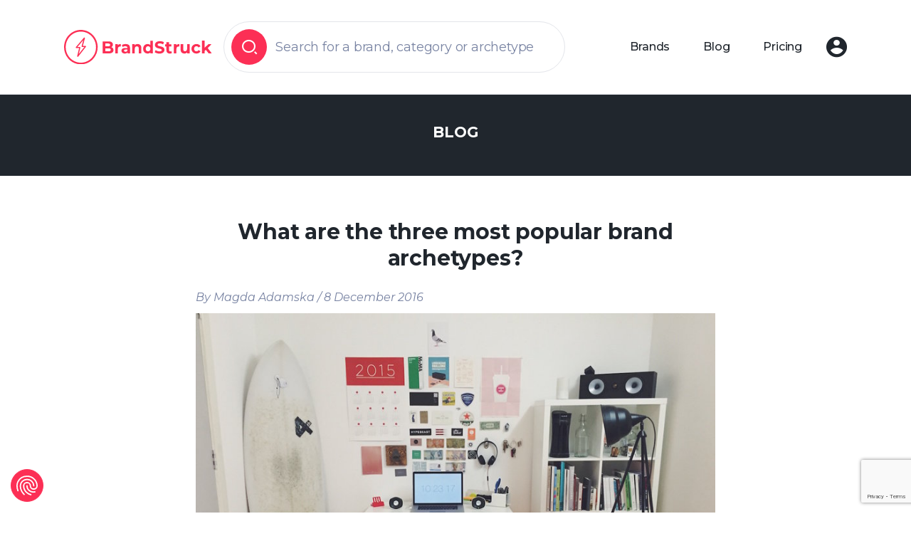

--- FILE ---
content_type: text/html; charset=UTF-8
request_url: https://brandstruck.co/blog_post/three-popular-brand-archetypes/
body_size: 15192
content:
<!doctype html>
<html lang="en-US">
<head>
    <!-- Google tag (gtag.js) -->
    <script async src="https://www.googletagmanager.com/gtag/js?id=G-RG08CXWGKV"></script>
    <script>
        window.dataLayer = window.dataLayer || [];
        function gtag(){dataLayer.push(arguments);}
        gtag('js', new Date());

        gtag('config', 'G-RG08CXWGKV');
    </script>

            <script type="application/ld+json">
            {
                "@context": "https://schema.org",
                "@type": "Article",
//                "headline": "Article headline",
//                "image": "https://example.org/thumbnail1.jpg",
//                "datePublished": "2025-02-05T08:00:00+08:00",
//                "dateModified": "2025-02-05T09:20:00+08:00",
//                "author": {
//                    "@type": "Person",
//                    "name": "John Doe"
//                },
//                "description": "A most wonderful article",
                "isAccessibleForFree": "False",
                "hasPart":
                {
                    "@type": "WebPageElement",
                    "isAccessibleForFree": "False",
                    "cssSelector" : ".paywall"
                }
            }
        </script>
    
    <meta charset="UTF-8" />
    <meta name="viewport" content="width=device-width" />

            <meta NAME=”robots” CONTENT=”noarchive”>
    
	<meta charset="UTF-8" />
	<meta name="viewport" content="width=device-width, initial-scale=1" />
	<meta name='robots' content='index, follow, max-image-preview:large, max-snippet:-1, max-video-preview:-1' />

<!-- Google Tag Manager for WordPress by gtm4wp.com -->
<script data-cfasync="false" data-pagespeed-no-defer>
	var gtm4wp_datalayer_name = "dataLayer";
	var dataLayer = dataLayer || [];
</script>
<!-- End Google Tag Manager for WordPress by gtm4wp.com -->
	<!-- This site is optimized with the Yoast SEO plugin v22.3 - https://yoast.com/wordpress/plugins/seo/ -->
	<title>What are the three most popular brand archetypes? | BrandStruck: Brand Strategy / Positioning Case Studies</title>
	<link rel="canonical" href="https://brandstruck.co/blog_post/three-popular-brand-archetypes/" />
	<meta property="og:locale" content="en_US" />
	<meta property="og:type" content="article" />
	<meta property="og:title" content="What are the three most popular brand archetypes? | BrandStruck: Brand Strategy / Positioning Case Studies" />
	<meta property="og:description" content="At BrandStruck, we have a database of more than 100 brand strategy analyses (and growing every week). For each of the brands we’ve looked [&hellip;]" />
	<meta property="og:url" content="https://brandstruck.co/blog_post/three-popular-brand-archetypes/" />
	<meta property="og:site_name" content="BrandStruck" />
	<meta property="article:publisher" content="https://www.facebook.com/BrandStruck/" />
	<meta property="article:modified_time" content="2024-03-08T15:45:14+00:00" />
	<meta property="og:image" content="https://brandstruck.co/wp-content/uploads/2016/12/No.-23-image-the-most-popular-archetypes.jpg" />
	<meta property="og:image:width" content="800" />
	<meta property="og:image:height" content="600" />
	<meta property="og:image:type" content="image/jpeg" />
	<meta name="twitter:card" content="summary_large_image" />
	<meta name="twitter:site" content="@BrandStruckCo" />
	<meta name="twitter:label1" content="Est. reading time" />
	<meta name="twitter:data1" content="5 minutes" />
	<script type="application/ld+json" class="yoast-schema-graph">{"@context":"https://schema.org","@graph":[{"@type":"WebPage","@id":"https://brandstruck.co/blog_post/three-popular-brand-archetypes/","url":"https://brandstruck.co/blog_post/three-popular-brand-archetypes/","name":"What are the three most popular brand archetypes? | BrandStruck: Brand Strategy / Positioning Case Studies","isPartOf":{"@id":"https://brandstruck.co/#website"},"primaryImageOfPage":{"@id":"https://brandstruck.co/blog_post/three-popular-brand-archetypes/#primaryimage"},"image":{"@id":"https://brandstruck.co/blog_post/three-popular-brand-archetypes/#primaryimage"},"thumbnailUrl":"https://brandstruck.co/wp-content/uploads/2016/12/No.-23-image-the-most-popular-archetypes.jpg","datePublished":"2016-12-08T08:31:46+00:00","dateModified":"2024-03-08T15:45:14+00:00","breadcrumb":{"@id":"https://brandstruck.co/blog_post/three-popular-brand-archetypes/#breadcrumb"},"inLanguage":"en-US","potentialAction":[{"@type":"ReadAction","target":["https://brandstruck.co/blog_post/three-popular-brand-archetypes/"]}]},{"@type":"ImageObject","inLanguage":"en-US","@id":"https://brandstruck.co/blog_post/three-popular-brand-archetypes/#primaryimage","url":"https://brandstruck.co/wp-content/uploads/2016/12/No.-23-image-the-most-popular-archetypes.jpg","contentUrl":"https://brandstruck.co/wp-content/uploads/2016/12/No.-23-image-the-most-popular-archetypes.jpg","width":800,"height":600},{"@type":"BreadcrumbList","@id":"https://brandstruck.co/blog_post/three-popular-brand-archetypes/#breadcrumb","itemListElement":[{"@type":"ListItem","position":1,"name":"Strona główna","item":"https://brandstruck.co/"},{"@type":"ListItem","position":2,"name":"Blog Posts","item":"https://brandstruck.co/blog_post/"},{"@type":"ListItem","position":3,"name":"What are the three most popular brand archetypes?"}]},{"@type":"WebSite","@id":"https://brandstruck.co/#website","url":"https://brandstruck.co/","name":"BrandStruck","description":"","potentialAction":[{"@type":"SearchAction","target":{"@type":"EntryPoint","urlTemplate":"https://brandstruck.co/?s={search_term_string}"},"query-input":"required name=search_term_string"}],"inLanguage":"en-US"}]}</script>
	<!-- / Yoast SEO plugin. -->


<link rel="alternate" type="application/rss+xml" title="BrandStruck &raquo; Feed" href="https://brandstruck.co/feed/" />
<link rel="alternate" type="application/rss+xml" title="BrandStruck &raquo; Comments Feed" href="https://brandstruck.co/comments/feed/" />
<style id='classic-theme-styles-inline-css' type='text/css'>
/*! This file is auto-generated */
.wp-block-button__link{color:#fff;background-color:#32373c;border-radius:9999px;box-shadow:none;text-decoration:none;padding:calc(.667em + 2px) calc(1.333em + 2px);font-size:1.125em}.wp-block-file__button{background:#32373c;color:#fff;text-decoration:none}
</style>
<link rel='stylesheet' id='contact-form-7-css' href='https://brandstruck.co/wp-content/plugins/contact-form-7/includes/css/styles.css?ver=5.8.3' type='text/css' media='all' />
<link rel='stylesheet' id='pmpro_frontend-css' href='https://brandstruck.co/wp-content/plugins/paid-memberships-pro/css/frontend.css?ver=2.12.10' type='text/css' media='screen' />
<link rel='stylesheet' id='pmpro_print-css' href='https://brandstruck.co/wp-content/plugins/paid-memberships-pro/css/print.css?ver=2.12.10' type='text/css' media='print' />
<link rel='stylesheet' id='pmpro-advanced-levels-styles-css' href='https://brandstruck.co/wp-content/plugins/pmpro-advanced-levels-shortcode/css/pmpro-advanced-levels.css?ver=6.4.1' type='text/css' media='all' />
<link rel='stylesheet' id='theme-my-login-css' href='https://brandstruck.co/wp-content/plugins/theme-my-login/assets/styles/theme-my-login.min.css?ver=7.1.6' type='text/css' media='all' />
<link rel='stylesheet' id='spu-public-css-css' href='https://brandstruck.co/wp-content/plugins/popups/public/assets/css/public.css?ver=1.5.1' type='text/css' media='all' />
<link rel='stylesheet' id='starter-theme-css' href='https://brandstruck.co/wp-content/themes/bstruck/dist/css/style.css?ver=1.0.1' type='text/css' media='all' />
<script type="text/javascript" src="https://brandstruck.co/wp-includes/js/jquery/jquery.min.js?ver=3.7.1" id="jquery-core-js"></script>
<script type="text/javascript" src="https://brandstruck.co/wp-includes/js/jquery/jquery-migrate.min.js?ver=3.4.1" id="jquery-migrate-js"></script>
<script type="text/javascript" src="https://brandstruck.co/wp-content/plugins/pmpro-nav-menus/widgets/block-widget.js?ver=6.4.1" id="pmpro-nav-menu-block-widget-js"></script>
<script type="text/javascript" src="https://brandstruck.co/wp-content/plugins/pmpro-group-accounts/js/pmprogroupacct-checkout.js?ver=1.0.1" id="pmprogroupacct-checkout-js"></script>
<link rel="https://api.w.org/" href="https://brandstruck.co/wp-json/" /><link rel="alternate" type="application/json" href="https://brandstruck.co/wp-json/wp/v2/blog_post/5934" /><link rel="EditURI" type="application/rsd+xml" title="RSD" href="https://brandstruck.co/xmlrpc.php?rsd" />
<link rel='shortlink' href='https://brandstruck.co/?p=5934' />
<link rel="alternate" type="application/json+oembed" href="https://brandstruck.co/wp-json/oembed/1.0/embed?url=https%3A%2F%2Fbrandstruck.co%2Fblog_post%2Fthree-popular-brand-archetypes%2F" />
<link rel="alternate" type="text/xml+oembed" href="https://brandstruck.co/wp-json/oembed/1.0/embed?url=https%3A%2F%2Fbrandstruck.co%2Fblog_post%2Fthree-popular-brand-archetypes%2F&#038;format=xml" />
<script type="text/javascript">//<![CDATA[
  function external_links_in_new_windows_loop() {
    if (!document.links) {
      document.links = document.getElementsByTagName('a');
    }
    var change_link = false;
    var force = '';
    var ignore = '';

    for (var t=0; t<document.links.length; t++) {
      var all_links = document.links[t];
      change_link = false;
      
      if(document.links[t].hasAttribute('onClick') == false) {
        // forced if the address starts with http (or also https), but does not link to the current domain
        if(all_links.href.search(/^http/) != -1 && all_links.href.search('brandstruck.co') == -1 && all_links.href.search(/^#/) == -1) {
          // console.log('Changed ' + all_links.href);
          change_link = true;
        }
          
        if(force != '' && all_links.href.search(force) != -1) {
          // forced
          // console.log('force ' + all_links.href);
          change_link = true;
        }
        
        if(ignore != '' && all_links.href.search(ignore) != -1) {
          // console.log('ignore ' + all_links.href);
          // ignored
          change_link = false;
        }

        if(change_link == true) {
          // console.log('Changed ' + all_links.href);
          document.links[t].setAttribute('onClick', 'javascript:window.open(\'' + all_links.href.replace(/'/g, '') + '\', \'_blank\', \'noopener\'); return false;');
          document.links[t].removeAttribute('target');
        }
      }
    }
  }
  
  // Load
  function external_links_in_new_windows_load(func)
  {  
    var oldonload = window.onload;
    if (typeof window.onload != 'function'){
      window.onload = func;
    } else {
      window.onload = function(){
        oldonload();
        func();
      }
    }
  }

  external_links_in_new_windows_load(external_links_in_new_windows_loop);
  //]]></script>

    <!-- Paid Memberships Pro - Google Analytics -->
    <script async src="https://www.googletagmanager.com/gtag/js?id=G-RG08CXWGKV"></script>
    <script >
			window.dataLayer = window.dataLayer || [];
			function gtag(){dataLayer.push(arguments);}
			gtag('js', new Date());
	        gtag('config', 
            'G-RG08CXWGKV',
            {
                'currency': 'GBP',
                                                'post_type': 'blog_post',
                                'author': 'Magda Adamska',
                                                    'user_properties': {
                                        'membership_level': 'no_level',
                                        }
                            }
            );
		</script>
    
<!-- Google Tag Manager for WordPress by gtm4wp.com -->
<!-- GTM Container placement set to off -->
<script data-cfasync="false" data-pagespeed-no-defer>
	var dataLayer_content = {"visitorLoginState":"logged-out","visitorType":"visitor-logged-out","visitorUsername":"","pagePostType":"blog_post","pagePostType2":"single-blog_post","pagePostAuthor":"Magda Adamska"};
	dataLayer.push( dataLayer_content );
</script>
<script type="text/javascript">
	console.warn && console.warn("[GTM4WP] Google Tag Manager container code placement set to OFF !!!");
	console.warn && console.warn("[GTM4WP] Data layer codes are active but GTM container must be loaded using custom coding !!!");
</script>
<!-- End Google Tag Manager for WordPress by gtm4wp.com --><style type='text/css'>.rp4wp-related-posts ul{width:100%;padding:0;margin:0;float:left;}
.rp4wp-related-posts ul>li{list-style:none;padding:0;margin:0;padding-bottom:20px;clear:both;}
.rp4wp-related-posts ul>li>p{margin:0;padding:0;}
.rp4wp-related-post-image{width:35%;padding-right:25px;-moz-box-sizing:border-box;-webkit-box-sizing:border-box;box-sizing:border-box;float:left;}</style>
<link rel="icon" href="https://brandstruck.co/wp-content/uploads/2023/11/favicon-3-50x50.png" sizes="32x32" />
<link rel="icon" href="https://brandstruck.co/wp-content/uploads/2023/11/favicon-3.png" sizes="192x192" />
<link rel="apple-touch-icon" href="https://brandstruck.co/wp-content/uploads/2023/11/favicon-3.png" />
<meta name="msapplication-TileImage" content="https://brandstruck.co/wp-content/uploads/2023/11/favicon-3.png" />
		<style type="text/css" id="wp-custom-css">
			div#spu-359 {
    border-radius: 0px;
    padding:90px 40px 55px 40px;
    -webkit-box-shadow: 0 0 20px 0 rgba(0, 0, 0, 0.5);
    -moz-box-shadow: 0 0 20px 0 rgba(0, 0, 0, 0.5);
    box-shadow: 0 0 20px 0 rgba(0, 0, 0, 0.5);
    -webkit-appearance: none;
}
.bg-newsletter {
	width:100%;
	padding:100px 0;
	float:left; 
	background-image: linear-gradient(to top, #84c7d7, #b8e3eb);
}
.newsletter-top {
	color:#fff;
}
.newsletter-p {
	color:#798a92;
	font-size:16px;
	font-weight:400;
	clear: both;
	margin-top: 30px;
}
.wpcf7-response-output.wpcf7-display-none.wpcf7-mail-sent-ok {
    margin: 0;
    padding: 0;
    text-align: center;
    border: 0;
    color: #0b9147;
    font-size: 18px;
}
input.newsletter-input {
	background: url('https://brandstruck.co/wp-content/uploads/2023/11/iconContact.png') no-repeat scroll 15px 17px;
	padding-left:75px !important;
	width:100%;
	max-width:360px;
	background-color: #ffffff;
  	-webkit-box-shadow: inset 0 1px 4px 0 rgba(0, 0, 0, 0.3);
  	-moz-box-shadow: inset 0 1px 4px 0 rgba(0, 0, 0, 0.3);
  	box-shadow: inset 0 1px 4px 0 rgba(0, 0, 0, 0.3);
  	border:0;
  	line-height:60px;
  	padding:0;
  	font-size:20px;
  	color:#bbbbbb;
}
span.wpcf7-form-control-wrap.email-506 {
	float:left;
}
input.newsletter-submit {
	background-image: linear-gradient(to bottom, #28e1ff, #0ced97);
	-webkit-box-shadow: 0 1px 2px 0 rgba(0, 0, 0, 0.3);
	-moz-box-shadow: 0 1px 2px 0 rgba(0, 0, 0, 0.3);
	box-shadow: 0 1px 2px 0 rgba(0, 0, 0, 0.3);
	color:#fff;
	line-height:60px;
	border:0;
	padding:0 32px;
	font-size:20px;
}
input.newsletter-submit.disabled, input.send-contact.disabled {
	background-image: none !important;
	background-color: #bababa;
	color: #d6d6d6 !important;
	pointer-events: none;
	cursor: not-allowed;
}
.form-newsletter {
    padding: 0 75px;
    /*float: left;*/
    /*margin-bottom: 30px;*/
}
.form-newsletter-popup {
	padding: 0 30px;
	margin-bottom: 20px;
}
.form-newsletter-popup input.newsletter-submit {
	margin-left: 5px;
}

@media all and (min-width:1px) and (max-width:767px) {

	div#spu-bg-359 {
	    display: none !important;
	}
	div#spu-359 {
	    display: none !important;
	}
}		</style>
		<style id="wpforms-css-vars-root">
				:root {
					--wpforms-field-border-radius: 3px;
--wpforms-field-background-color: #ffffff;
--wpforms-field-border-color: rgba( 0, 0, 0, 0.25 );
--wpforms-field-text-color: rgba( 0, 0, 0, 0.7 );
--wpforms-label-color: rgba( 0, 0, 0, 0.85 );
--wpforms-label-sublabel-color: rgba( 0, 0, 0, 0.55 );
--wpforms-label-error-color: #d63637;
--wpforms-button-border-radius: 3px;
--wpforms-button-background-color: #066aab;
--wpforms-button-text-color: #ffffff;
--wpforms-page-break-color: #066aab;
--wpforms-field-size-input-height: 43px;
--wpforms-field-size-input-spacing: 15px;
--wpforms-field-size-font-size: 16px;
--wpforms-field-size-line-height: 19px;
--wpforms-field-size-padding-h: 14px;
--wpforms-field-size-checkbox-size: 16px;
--wpforms-field-size-sublabel-spacing: 5px;
--wpforms-field-size-icon-size: 1;
--wpforms-label-size-font-size: 16px;
--wpforms-label-size-line-height: 19px;
--wpforms-label-size-sublabel-font-size: 14px;
--wpforms-label-size-sublabel-line-height: 17px;
--wpforms-button-size-font-size: 17px;
--wpforms-button-size-height: 41px;
--wpforms-button-size-padding-h: 15px;
--wpforms-button-size-margin-top: 10px;

				}
			</style>
    <script src="https://consent.cookiefirst.com/sites/brandstruck.co-40cc4101-9e25-4e48-a8c7-42da372af7eb/consent.js"></script>
<meta name="google-site-verification" content="b9MlmJemk7RbpDwb__8yQdiWVXmcHSAjn8JttMYBKX0" />    <link rel="stylesheet" href="https://brandstruck.co/wp-content/themes/bstruck/css/custom.css" type="text/css" />
</head>

<body class="blog_post-template-default single single-blog_post postid-5934 wp-embed-responsive pmpro-body-has-access blog_post-three-popular-brand-archetypes">

<!--start header section-->
<header class="header zi-9 bg-white border-end-0 border-top-0 border-start-0 border border-grey position-relative py-xl-3">
    <nav class="navbar navbar-expand-xl bg-white py-0">
        <div class="container px-2">
            <a class="navbar-brand p-0" href="https://brandstruck.co/">
                <img src="https://brandstruck.co/wp-content/uploads/2023/11/logo.svg" alt="logo" class="w-100 object-fit-cover py-s">
            </a>
            <div class="search-bar-wrap d-xl-block d-none">
                <div class="search-bar top border-grey border rounded-pill p-1 d-flex align-items-center justify-content-center">
                    <span class="border-0 bg-primary rounded-pill d-flex align-items-center justify-content-center">
                        <i class="icon-search text-white"></i>
                    </span>
                    <input type="text" class="form-control border-0 fs-m shadow-none" placeholder="Search for a brand, category or archetype"/>
               </div>
                <p class="mb-0 text-center search-bar-desc fw-medium fs-m d-none">Search for a brand, category or archetype </p>
            </div>
            <button type="button" class="navbar-toggler border-0 top-0" id="toggle-btn" aria-label="toggle-btn">
                <span class="navbar-toggler-icon bar1 mt-0"></span>
                <span class="navbar-toggler-icon bar2"></span>
                <span class="navbar-toggler-icon bar3 mb-0"></span>
            </button>
            <div class="navbar-menu collapse navbar-collapse flex-grow-0" id="main-menu">
                <ul class="d-xl-none mx-auto mobile-list list-unstyled mt-s py-4 pb-6 px-xl-2 px-md-4 px-2">
                    <li>
                        <div data-bs-toggle="offcanvas" data-bs-target="#offcanvasSearch" role="button" aria-controls="offcanvasSearch" class="search-bar top border-grey border rounded-pill p-1 d-flex align-items-center justify-content-center">
                            <span class="border-0 bg-primary rounded-pill d-flex align-items-center justify-content-center">
                                <i class="icon-search text-white"></i>
                            </span>
                            <input type="text" class="form-control border-0 fs-m shadow-none" placeholder="Search for a brand">
                        </div>
                    </li>
                    <li>
                        <a data-bs-toggle="offcanvas" href="#offcanvasCategory" role="button" aria-controls="offcanvasCategory" class="d-block text-center p-2 rounded-pill border-grey border text-secondary">Search by Category</a>
                    </li>
                    <li>
                        <a data-bs-toggle="offcanvas" href="#offcanvasArchetype" role="button" aria-controls="offcanvasArchetype" class="d-block text-center p-2 rounded-pill border-grey border text-secondary">Search by Archetype</a>
                    </li>
                </ul>
                                    <ul class="navbar-nav ms-auto mb-2 mb-lg-0 align-items-center px-xl-0 px-md-4 px-2">
                                                    <li class="nav-item me-md-s ">
                                <a class="nav-link fw-medium text-secondary px-2 fs-s py-md-s py-1" aria-current="page" href="https://brandstruck.co/brands/">Brands</a>
                            </li>
                                                        <li class="nav-item me-md-s ">
                                <a class="nav-link fw-medium text-secondary px-2 fs-s py-md-s py-1" aria-current="page" href="https://brandstruck.co/blog/">Blog</a>
                            </li>
                                                        <li class="nav-item me-md-s ">
                                <a class="nav-link fw-medium text-secondary px-2 fs-s py-md-s py-1" aria-current="page" href="https://brandstruck.co/pricing/">Pricing</a>
                            </li>
                                                         <li class="nav-item d-xl-block d-none">
                                <button class="nav-link login fw-medium text-secondary pe-0 d-flex align-items-center justify-content-center" data-bs-toggle="modal" data-bs-target="#login-modal" class="login">
                                    <i class="icon-user user-icon"></i>
                                </button>
                            </li>
                                                    
                        
                        <li class="nav-item login d-xl-none d-block">
                            <a class="btn btn-primary fw-medium pe-0 d-flex align-items-center justify-content-center" href="https://brandstruck.co/login/">
                                <span class="d-xl-none">Login</span>
                                <i class="icon-user user-icon"></i>
                            </a>
                        </li>
                    </ul>
                                </div>
        </div>
    </nav>
    <!-- header bottom section -->
    <div class="header-bottom bg-white pb-3 position-absolute w-100 d-none">
        <div class="search-bar-bottom d-flex align-items-center justify-content-between mx-auto border-grey border rounded-pill">
            <div class="search-bar border d-flex align-items-center p-1 pe-2 rounded-pill">
                        <span class="border-0 bg-primary rounded-pill d-flex align-items-center justify-content-center">
                            <i class="icon-search text-white"></i>
                        </span>
                <input type="text" id="search-input" class="form-control bg-transparent border-0 fs-m shadow-none pe-s" placeholder="Search for a brand"/>
                <div class="bg-dark-grey p-s rounded-pill d-none align-items-center justify-content-center cross-icon-wrap">
                    <i class="icon-close text-white"></i>
                </div>
            </div>
            <ul class="nav nav-pills mb-0" id="pills-tab" role="tablist">
                <li class="nav-item" role="presentation">
                    <button class="nav-link rounded-pill position-relative" id="pills-category-tab" data-bs-toggle="pill" data-bs-target="#pills-category" type="button" role="tab" aria-controls="pills-category" aria-selected="false">Categories</button>
                </li>
                <li class="nav-item" role="presentation">
                    <button class="nav-link rounded-pill position-relative" id="pills-archetype-tab" data-bs-toggle="pill" data-bs-target="#pills-archetype" type="button" role="tab" aria-controls="pills-archetype" aria-selected="false">Archetypes</button>
                </li>
            </ul>
        </div>

        <div class="content-wrapper position-absolute w-100 mx-auto">
            <div class="search-result d-none rounded-5 mx-auto p-1 bg-white"></div>
            <div class="tab-content bg-white mx-auto rounded-5" id="pills-tabContent">
                <div class="tab-pane p-2" id="pills-category" role="tabpanel" aria-labelledby="pills-category-tab" tabindex="0">
                                            <div class="row gx-md-4">
                            <div class="col-md-4">
                                <ul class="list-unstyled mb-0">
                                        
                                        <li class="border border-grey rounded-3 lh-sm">
                                            <a class="py-s text-secondary" href="https://brandstruck.co/category/agriculture/">Agriculture </a>
                                        </li>
                                            
                                        <li class="border border-grey rounded-3 lh-sm">
                                            <a class="py-s text-secondary" href="https://brandstruck.co/category/apparel/">Apparel </a>
                                        </li>
                                            
                                        <li class="border border-grey rounded-3 lh-sm">
                                            <a class="py-s text-secondary" href="https://brandstruck.co/category/automotive/">Automotive </a>
                                        </li>
                                            
                                        <li class="border border-grey rounded-3 lh-sm">
                                            <a class="py-s text-secondary" href="https://brandstruck.co/category/education-art/">Education &amp; art </a>
                                        </li>
                                            
                                        <li class="border border-grey rounded-3 lh-sm">
                                            <a class="py-s text-secondary" href="https://brandstruck.co/category/electronics-technology/">Electronics &amp; technology </a>
                                        </li>
                                            
                                        <li class="border border-grey rounded-3 lh-sm">
                                            <a class="py-s text-secondary" href="https://brandstruck.co/category/energy/">Energy </a>
                                        </li>
                                            
                                        <li class="border border-grey rounded-3 lh-sm">
                                            <a class="py-s text-secondary" href="https://brandstruck.co/category/financial-services/">Financial services </a>
                                        </li>
                                            
                                        <li class="border border-grey rounded-3 lh-sm">
                                            <a class="py-s text-secondary" href="https://brandstruck.co/category/fmcg-alcoholic-beverages/">FMCG Alcoholic beverages </a>
                                        </li>
                                        </ul></div><div class="col-md-4"><ul class="list-unstyled mb-0">    
                                        <li class="border border-grey rounded-3 lh-sm">
                                            <a class="py-s text-secondary" href="https://brandstruck.co/category/fmcg-food/">FMCG Food </a>
                                        </li>
                                            
                                        <li class="border border-grey rounded-3 lh-sm">
                                            <a class="py-s text-secondary" href="https://brandstruck.co/category/fmcg-household-products/">FMCG Household products </a>
                                        </li>
                                            
                                        <li class="border border-grey rounded-3 lh-sm">
                                            <a class="py-s text-secondary" href="https://brandstruck.co/category/fmcg-non-alcoholic-beverages/">FMCG Non-alcoholic beverages </a>
                                        </li>
                                            
                                        <li class="border border-grey rounded-3 lh-sm">
                                            <a class="py-s text-secondary" href="https://brandstruck.co/category/fmcg-personal-care-beauty/">FMCG Personal care &amp; beauty </a>
                                        </li>
                                            
                                        <li class="border border-grey rounded-3 lh-sm">
                                            <a class="py-s text-secondary" href="https://brandstruck.co/category/gyms-fitness-centres/">Gyms &amp; fitness centres </a>
                                        </li>
                                            
                                        <li class="border border-grey rounded-3 lh-sm">
                                            <a class="py-s text-secondary" href="https://brandstruck.co/category/kids-products/">Kids products </a>
                                        </li>
                                            
                                        <li class="border border-grey rounded-3 lh-sm">
                                            <a class="py-s text-secondary" href="https://brandstruck.co/category/manufacturing/">Manufacturing </a>
                                        </li>
                                            
                                        <li class="border border-grey rounded-3 lh-sm">
                                            <a class="py-s text-secondary" href="https://brandstruck.co/category/media-entertainment/">Media &amp; entertainment </a>
                                        </li>
                                        </ul></div><div class="col-md-4"><ul class="list-unstyled mb-0">    
                                        <li class="border border-grey rounded-3 lh-sm">
                                            <a class="py-s text-secondary" href="https://brandstruck.co/category/non-profit-organisations/">Non-profit organisations </a>
                                        </li>
                                            
                                        <li class="border border-grey rounded-3 lh-sm">
                                            <a class="py-s text-secondary" href="https://brandstruck.co/category/pharmaceuticals-and-healthcare-products/">Pharmaceuticals and healthcare products </a>
                                        </li>
                                            
                                        <li class="border border-grey rounded-3 lh-sm">
                                            <a class="py-s text-secondary" href="https://brandstruck.co/category/professional-services/">Professional services </a>
                                        </li>
                                            
                                        <li class="border border-grey rounded-3 lh-sm">
                                            <a class="py-s text-secondary" href="https://brandstruck.co/category/real-estate/">Real estate </a>
                                        </li>
                                            
                                        <li class="border border-grey rounded-3 lh-sm">
                                            <a class="py-s text-secondary" href="https://brandstruck.co/category/restaurants/">Restaurants </a>
                                        </li>
                                            
                                        <li class="border border-grey rounded-3 lh-sm">
                                            <a class="py-s text-secondary" href="https://brandstruck.co/category/retail/">Retail </a>
                                        </li>
                                            
                                        <li class="border border-grey rounded-3 lh-sm">
                                            <a class="py-s text-secondary" href="https://brandstruck.co/category/telecommunications/">Telecommunications </a>
                                        </li>
                                            
                                        <li class="border border-grey rounded-3 lh-sm">
                                            <a class="py-s text-secondary" href="https://brandstruck.co/category/travel-transportation/">Travel &amp; transportation </a>
                                        </li>
                                                                        </ul>
                            </div>
                        </div>
                                        </div>
                <div class="tab-pane p-2 pt-0" id="pills-archetype" role="tabpanel" aria-labelledby="pills-archetype-tab" tabindex="0">
                                                
                                <div class="row gx-md-2 gy-md-2 g-1 gap-md-0 mt-md-0 mt-4">
                                                                            <div class="col-lg-3 col-md-6">
                                            <a class="nav-link active p-0 h-100" aria-current="tag" href="https://brandstruck.co/archetype/the-caregiver/">
                                                <div class="icon-content p-2 rounded-6 d-flex align-items-center justify-content-between flex-column h-100 archetypes-iconView">
                                                    <div class="img-wrap w-100">
                                                        <div class="ratio ratio-49x43">
                                                            <img src="https://brandstruck.co/wp-content/uploads/2023/11/icon1.svg" alt="icon image" class="object-fit-contain">
                                                        </div>
                                                    </div>
                                                    <h6 class="fs-s fw-semibold font-montserrat mt-1 mb-0 text-secondary text-md-center">The Caregiver</h6>
                                                </div>
                                            </a>
                                        </div>
                                                                                <div class="col-lg-3 col-md-6">
                                            <a class="nav-link active p-0 h-100" aria-current="tag" href="https://brandstruck.co/archetype/the-creator/">
                                                <div class="icon-content p-2 rounded-6 d-flex align-items-center justify-content-between flex-column h-100 archetypes-iconView">
                                                    <div class="img-wrap w-100">
                                                        <div class="ratio ratio-49x43">
                                                            <img src="https://brandstruck.co/wp-content/uploads/2023/11/icon2.svg" alt="icon image" class="object-fit-contain">
                                                        </div>
                                                    </div>
                                                    <h6 class="fs-s fw-semibold font-montserrat mt-1 mb-0 text-secondary text-md-center">The Creator</h6>
                                                </div>
                                            </a>
                                        </div>
                                                                                <div class="col-lg-3 col-md-6">
                                            <a class="nav-link active p-0 h-100" aria-current="tag" href="https://brandstruck.co/archetype/the-explorer/">
                                                <div class="icon-content p-2 rounded-6 d-flex align-items-center justify-content-between flex-column h-100 archetypes-iconView">
                                                    <div class="img-wrap w-100">
                                                        <div class="ratio ratio-49x43">
                                                            <img src="https://brandstruck.co/wp-content/uploads/2023/11/icon3.svg" alt="icon image" class="object-fit-contain">
                                                        </div>
                                                    </div>
                                                    <h6 class="fs-s fw-semibold font-montserrat mt-1 mb-0 text-secondary text-md-center">The Explorer</h6>
                                                </div>
                                            </a>
                                        </div>
                                                                                <div class="col-lg-3 col-md-6">
                                            <a class="nav-link active p-0 h-100" aria-current="tag" href="https://brandstruck.co/archetype/the-hero/">
                                                <div class="icon-content p-2 rounded-6 d-flex align-items-center justify-content-between flex-column h-100 archetypes-iconView">
                                                    <div class="img-wrap w-100">
                                                        <div class="ratio ratio-49x43">
                                                            <img src="https://brandstruck.co/wp-content/uploads/2023/11/icon4.svg" alt="icon image" class="object-fit-contain">
                                                        </div>
                                                    </div>
                                                    <h6 class="fs-s fw-semibold font-montserrat mt-1 mb-0 text-secondary text-md-center">The Hero</h6>
                                                </div>
                                            </a>
                                        </div>
                                                                                <div class="col-lg-3 col-md-6">
                                            <a class="nav-link active p-0 h-100" aria-current="tag" href="https://brandstruck.co/archetype/the-innocent/">
                                                <div class="icon-content p-2 rounded-6 d-flex align-items-center justify-content-between flex-column h-100 archetypes-iconView">
                                                    <div class="img-wrap w-100">
                                                        <div class="ratio ratio-49x43">
                                                            <img src="https://brandstruck.co/wp-content/uploads/2023/11/icon5.svg" alt="icon image" class="object-fit-contain">
                                                        </div>
                                                    </div>
                                                    <h6 class="fs-s fw-semibold font-montserrat mt-1 mb-0 text-secondary text-md-center">The Innocent</h6>
                                                </div>
                                            </a>
                                        </div>
                                                                                <div class="col-lg-3 col-md-6">
                                            <a class="nav-link active p-0 h-100" aria-current="tag" href="https://brandstruck.co/archetype/the-jester/">
                                                <div class="icon-content p-2 rounded-6 d-flex align-items-center justify-content-between flex-column h-100 archetypes-iconView">
                                                    <div class="img-wrap w-100">
                                                        <div class="ratio ratio-49x43">
                                                            <img src="https://brandstruck.co/wp-content/uploads/2023/11/icon6.svg" alt="icon image" class="object-fit-contain">
                                                        </div>
                                                    </div>
                                                    <h6 class="fs-s fw-semibold font-montserrat mt-1 mb-0 text-secondary text-md-center">The Jester</h6>
                                                </div>
                                            </a>
                                        </div>
                                                                                <div class="col-lg-3 col-md-6">
                                            <a class="nav-link active p-0 h-100" aria-current="tag" href="https://brandstruck.co/archetype/the-lover/">
                                                <div class="icon-content p-2 rounded-6 d-flex align-items-center justify-content-between flex-column h-100 archetypes-iconView">
                                                    <div class="img-wrap w-100">
                                                        <div class="ratio ratio-49x43">
                                                            <img src="https://brandstruck.co/wp-content/uploads/2023/11/icon7.svg" alt="icon image" class="object-fit-contain">
                                                        </div>
                                                    </div>
                                                    <h6 class="fs-s fw-semibold font-montserrat mt-1 mb-0 text-secondary text-md-center">The Lover</h6>
                                                </div>
                                            </a>
                                        </div>
                                                                                <div class="col-lg-3 col-md-6">
                                            <a class="nav-link active p-0 h-100" aria-current="tag" href="https://brandstruck.co/archetype/the-magician/">
                                                <div class="icon-content p-2 rounded-6 d-flex align-items-center justify-content-between flex-column h-100 archetypes-iconView">
                                                    <div class="img-wrap w-100">
                                                        <div class="ratio ratio-49x43">
                                                            <img src="https://brandstruck.co/wp-content/uploads/2023/11/icon8.svg" alt="icon image" class="object-fit-contain">
                                                        </div>
                                                    </div>
                                                    <h6 class="fs-s fw-semibold font-montserrat mt-1 mb-0 text-secondary text-md-center">The Magician</h6>
                                                </div>
                                            </a>
                                        </div>
                                                                                <div class="col-lg-3 col-md-6">
                                            <a class="nav-link active p-0 h-100" aria-current="tag" href="https://brandstruck.co/archetype/the-outlaw/">
                                                <div class="icon-content p-2 rounded-6 d-flex align-items-center justify-content-between flex-column h-100 archetypes-iconView">
                                                    <div class="img-wrap w-100">
                                                        <div class="ratio ratio-49x43">
                                                            <img src="https://brandstruck.co/wp-content/uploads/2023/11/icon9.svg" alt="icon image" class="object-fit-contain">
                                                        </div>
                                                    </div>
                                                    <h6 class="fs-s fw-semibold font-montserrat mt-1 mb-0 text-secondary text-md-center">The Outlaw</h6>
                                                </div>
                                            </a>
                                        </div>
                                                                                <div class="col-lg-3 col-md-6">
                                            <a class="nav-link active p-0 h-100" aria-current="tag" href="https://brandstruck.co/archetype/the-regular/">
                                                <div class="icon-content p-2 rounded-6 d-flex align-items-center justify-content-between flex-column h-100 archetypes-iconView">
                                                    <div class="img-wrap w-100">
                                                        <div class="ratio ratio-49x43">
                                                            <img src="https://brandstruck.co/wp-content/uploads/2023/11/icon10.svg" alt="icon image" class="object-fit-contain">
                                                        </div>
                                                    </div>
                                                    <h6 class="fs-s fw-semibold font-montserrat mt-1 mb-0 text-secondary text-md-center">The Regular Guy</h6>
                                                </div>
                                            </a>
                                        </div>
                                                                                <div class="col-lg-3 col-md-6">
                                            <a class="nav-link active p-0 h-100" aria-current="tag" href="https://brandstruck.co/archetype/the-ruler/">
                                                <div class="icon-content p-2 rounded-6 d-flex align-items-center justify-content-between flex-column h-100 archetypes-iconView">
                                                    <div class="img-wrap w-100">
                                                        <div class="ratio ratio-49x43">
                                                            <img src="https://brandstruck.co/wp-content/uploads/2023/11/icon11.svg" alt="icon image" class="object-fit-contain">
                                                        </div>
                                                    </div>
                                                    <h6 class="fs-s fw-semibold font-montserrat mt-1 mb-0 text-secondary text-md-center">The Ruler</h6>
                                                </div>
                                            </a>
                                        </div>
                                                                                <div class="col-lg-3 col-md-6">
                                            <a class="nav-link active p-0 h-100" aria-current="tag" href="https://brandstruck.co/archetype/the-sage/">
                                                <div class="icon-content p-2 rounded-6 d-flex align-items-center justify-content-between flex-column h-100 archetypes-iconView">
                                                    <div class="img-wrap w-100">
                                                        <div class="ratio ratio-49x43">
                                                            <img src="https://brandstruck.co/wp-content/uploads/2023/11/icon12.svg" alt="icon image" class="object-fit-contain">
                                                        </div>
                                                    </div>
                                                    <h6 class="fs-s fw-semibold font-montserrat mt-1 mb-0 text-secondary text-md-center">The Sage</h6>
                                                </div>
                                            </a>
                                        </div>
                                                                
                                </div>
                            
                                        </div>
            </div>
        </div>
    </div>
</header>

<div class="offcanvas offcanvas-end bg-white" tabindex="-1" id="offcanvasSearch" aria-labelledby="offcanvasExampleLabel">
    <div class="offcanvas-header p-2 flex-column">
        <button type="button" class="back-btn fw-semibold text-dark-grey w-100 d-inline-flex align-items-center border-0 bg-transparent justify-content-center" data-bs-dismiss="offcanvas" aria-label="Close">
            <span class="border border-dark-grey rounded-pill d-flex align-items-center justify-content-center me-1">
                <i class="icon-left-arrow"></i>
            </span>
            Back
        </button>
        <div class="search-bar top border rounded-pill p-1 pe-2 mt-3 d-flex align-items-center justify-content-center">
            <span class="border-0 bg-primary rounded-pill d-flex align-items-center justify-content-center">
                <i class="icon-search text-white"></i>
            </span>
            <input type="text" id="search-mob-input" class="form-control border-0 fs-m shadow-none" placeholder="Search for a brand">
            <div class="bg-dark-grey p-s rounded-pill d-none align-items-center justify-content-center cross-icon-wrap">
                <i class="icon-close text-white"></i>
            </div>
        </div>
    </div>
    <div class="offcanvas-body p-2 pt-0 me-1">
        <div class="rounded-3 mx-auto py-2 pt-0 bg-white search-bar-result"></div>
    </div>
</div>
<div class="offcanvas offcanvas-category offcanvas-end bg-white" tabindex="-1" id="offcanvasCategory" aria-labelledby="offcanvasExampleLabel">
    <div class="offcanvas-header p-2 flex-column">
        <button type="button" class="back-btn fw-semibold text-dark-grey w-100 d-inline-flex align-items-center border-0 bg-transparent justify-content-center" data-bs-dismiss="offcanvas" aria-label="Close">
            <span class="border border-dark-grey rounded-pill d-flex align-items-center justify-content-center me-1">
                <i class="icon-left-arrow"></i>
            </span>
            Back
        </button>
        <h6 class="text-center text-secondary mb-0 mt-3">Search by Category</h6>
    </div>
    <div class="offcanvas-body p-2 pt-0 me-1">
                <ul class="list-unstyled mb-0">
                                <li class="border border-grey rounded-3">
                        <a class="text-secondary fw-medium" href="https://brandstruck.co/category/agriculture/">Agriculture </a>
                    </li>
                                    <li class="border border-grey rounded-3">
                        <a class="text-secondary fw-medium" href="https://brandstruck.co/category/apparel/">Apparel </a>
                    </li>
                                    <li class="border border-grey rounded-3">
                        <a class="text-secondary fw-medium" href="https://brandstruck.co/category/automotive/">Automotive </a>
                    </li>
                                    <li class="border border-grey rounded-3">
                        <a class="text-secondary fw-medium" href="https://brandstruck.co/category/education-art/">Education &amp; art </a>
                    </li>
                                    <li class="border border-grey rounded-3">
                        <a class="text-secondary fw-medium" href="https://brandstruck.co/category/electronics-technology/">Electronics &amp; technology </a>
                    </li>
                                    <li class="border border-grey rounded-3">
                        <a class="text-secondary fw-medium" href="https://brandstruck.co/category/energy/">Energy </a>
                    </li>
                                    <li class="border border-grey rounded-3">
                        <a class="text-secondary fw-medium" href="https://brandstruck.co/category/financial-services/">Financial services </a>
                    </li>
                                    <li class="border border-grey rounded-3">
                        <a class="text-secondary fw-medium" href="https://brandstruck.co/category/fmcg-alcoholic-beverages/">FMCG Alcoholic beverages </a>
                    </li>
                                    <li class="border border-grey rounded-3">
                        <a class="text-secondary fw-medium" href="https://brandstruck.co/category/fmcg-food/">FMCG Food </a>
                    </li>
                                    <li class="border border-grey rounded-3">
                        <a class="text-secondary fw-medium" href="https://brandstruck.co/category/fmcg-household-products/">FMCG Household products </a>
                    </li>
                                    <li class="border border-grey rounded-3">
                        <a class="text-secondary fw-medium" href="https://brandstruck.co/category/fmcg-non-alcoholic-beverages/">FMCG Non-alcoholic beverages </a>
                    </li>
                                    <li class="border border-grey rounded-3">
                        <a class="text-secondary fw-medium" href="https://brandstruck.co/category/fmcg-personal-care-beauty/">FMCG Personal care &amp; beauty </a>
                    </li>
                                    <li class="border border-grey rounded-3">
                        <a class="text-secondary fw-medium" href="https://brandstruck.co/category/gyms-fitness-centres/">Gyms &amp; fitness centres </a>
                    </li>
                                    <li class="border border-grey rounded-3">
                        <a class="text-secondary fw-medium" href="https://brandstruck.co/category/kids-products/">Kids products </a>
                    </li>
                                    <li class="border border-grey rounded-3">
                        <a class="text-secondary fw-medium" href="https://brandstruck.co/category/manufacturing/">Manufacturing </a>
                    </li>
                                    <li class="border border-grey rounded-3">
                        <a class="text-secondary fw-medium" href="https://brandstruck.co/category/media-entertainment/">Media &amp; entertainment </a>
                    </li>
                                    <li class="border border-grey rounded-3">
                        <a class="text-secondary fw-medium" href="https://brandstruck.co/category/non-profit-organisations/">Non-profit organisations </a>
                    </li>
                                    <li class="border border-grey rounded-3">
                        <a class="text-secondary fw-medium" href="https://brandstruck.co/category/pharmaceuticals-and-healthcare-products/">Pharmaceuticals and healthcare products </a>
                    </li>
                                    <li class="border border-grey rounded-3">
                        <a class="text-secondary fw-medium" href="https://brandstruck.co/category/professional-services/">Professional services </a>
                    </li>
                                    <li class="border border-grey rounded-3">
                        <a class="text-secondary fw-medium" href="https://brandstruck.co/category/real-estate/">Real estate </a>
                    </li>
                                    <li class="border border-grey rounded-3">
                        <a class="text-secondary fw-medium" href="https://brandstruck.co/category/restaurants/">Restaurants </a>
                    </li>
                                    <li class="border border-grey rounded-3">
                        <a class="text-secondary fw-medium" href="https://brandstruck.co/category/retail/">Retail </a>
                    </li>
                                    <li class="border border-grey rounded-3">
                        <a class="text-secondary fw-medium" href="https://brandstruck.co/category/telecommunications/">Telecommunications </a>
                    </li>
                                    <li class="border border-grey rounded-3">
                        <a class="text-secondary fw-medium" href="https://brandstruck.co/category/travel-transportation/">Travel &amp; transportation </a>
                    </li>
                            </ul>
            </div>
</div>
<div class="offcanvas offcanvas-archetypes offcanvas-end bg-white" tabindex="-1" id="offcanvasArchetype" aria-labelledby="offcanvasExampleLabel">
    <div class="offcanvas-header p-2 flex-column">
        <button type="button" class="back-btn fw-semibold text-dark-grey w-100 d-inline-flex align-items-center border-0 bg-transparent justify-content-center" data-bs-dismiss="offcanvas" aria-label="Close">
            <span class="border border-dark-grey rounded-pill d-flex align-items-center justify-content-center me-1">
                <i class="icon-left-arrow"></i>
            </span>
            Back
        </button>
        <h6 class="text-center text-secondary mb-0 mt-3">Search by Archetype</h6>
    </div>
    <div class="offcanvas-body p-2 pt-0 me-1">
                        <ul class="list-unstyled mb-0">
                                        <li>
                            <a class="nav-link active p-0 h-100" aria-current="tag" href="https://brandstruck.co/archetype/the-caregiver/">
                                <div class="icon-content py-2 px-3 rounded-6 d-flex align-items-center justify-content-between flex-column h-100 archetypes-iconView">
                                    <div class="img-wrap p-0 w-100">
                                        <div class="ratio ratio-49x43">
                                            <img src="https://brandstruck.co/wp-content/uploads/2023/11/icon1.svg" alt="icon image" class="object-fit-none">
                                        </div>
                                    </div>
                                    <h6 class="fs-s fw-semibold font-montserrat mt-2 mb-0 text-secondary text-md-center">The Caregiver</h6>
                                </div>
                            </a>
                        </li>
                                                <li>
                            <a class="nav-link active p-0 h-100" aria-current="tag" href="https://brandstruck.co/archetype/the-creator/">
                                <div class="icon-content py-2 px-3 rounded-6 d-flex align-items-center justify-content-between flex-column h-100 archetypes-iconView">
                                    <div class="img-wrap p-0 w-100">
                                        <div class="ratio ratio-49x43">
                                            <img src="https://brandstruck.co/wp-content/uploads/2023/11/icon2.svg" alt="icon image" class="object-fit-none">
                                        </div>
                                    </div>
                                    <h6 class="fs-s fw-semibold font-montserrat mt-2 mb-0 text-secondary text-md-center">The Creator</h6>
                                </div>
                            </a>
                        </li>
                                                <li>
                            <a class="nav-link active p-0 h-100" aria-current="tag" href="https://brandstruck.co/archetype/the-explorer/">
                                <div class="icon-content py-2 px-3 rounded-6 d-flex align-items-center justify-content-between flex-column h-100 archetypes-iconView">
                                    <div class="img-wrap p-0 w-100">
                                        <div class="ratio ratio-49x43">
                                            <img src="https://brandstruck.co/wp-content/uploads/2023/11/icon3.svg" alt="icon image" class="object-fit-none">
                                        </div>
                                    </div>
                                    <h6 class="fs-s fw-semibold font-montserrat mt-2 mb-0 text-secondary text-md-center">The Explorer</h6>
                                </div>
                            </a>
                        </li>
                                                <li>
                            <a class="nav-link active p-0 h-100" aria-current="tag" href="https://brandstruck.co/archetype/the-hero/">
                                <div class="icon-content py-2 px-3 rounded-6 d-flex align-items-center justify-content-between flex-column h-100 archetypes-iconView">
                                    <div class="img-wrap p-0 w-100">
                                        <div class="ratio ratio-49x43">
                                            <img src="https://brandstruck.co/wp-content/uploads/2023/11/icon4.svg" alt="icon image" class="object-fit-none">
                                        </div>
                                    </div>
                                    <h6 class="fs-s fw-semibold font-montserrat mt-2 mb-0 text-secondary text-md-center">The Hero</h6>
                                </div>
                            </a>
                        </li>
                                                <li>
                            <a class="nav-link active p-0 h-100" aria-current="tag" href="https://brandstruck.co/archetype/the-innocent/">
                                <div class="icon-content py-2 px-3 rounded-6 d-flex align-items-center justify-content-between flex-column h-100 archetypes-iconView">
                                    <div class="img-wrap p-0 w-100">
                                        <div class="ratio ratio-49x43">
                                            <img src="https://brandstruck.co/wp-content/uploads/2023/11/icon5.svg" alt="icon image" class="object-fit-none">
                                        </div>
                                    </div>
                                    <h6 class="fs-s fw-semibold font-montserrat mt-2 mb-0 text-secondary text-md-center">The Innocent</h6>
                                </div>
                            </a>
                        </li>
                                                <li>
                            <a class="nav-link active p-0 h-100" aria-current="tag" href="https://brandstruck.co/archetype/the-jester/">
                                <div class="icon-content py-2 px-3 rounded-6 d-flex align-items-center justify-content-between flex-column h-100 archetypes-iconView">
                                    <div class="img-wrap p-0 w-100">
                                        <div class="ratio ratio-49x43">
                                            <img src="https://brandstruck.co/wp-content/uploads/2023/11/icon6.svg" alt="icon image" class="object-fit-none">
                                        </div>
                                    </div>
                                    <h6 class="fs-s fw-semibold font-montserrat mt-2 mb-0 text-secondary text-md-center">The Jester</h6>
                                </div>
                            </a>
                        </li>
                                                <li>
                            <a class="nav-link active p-0 h-100" aria-current="tag" href="https://brandstruck.co/archetype/the-lover/">
                                <div class="icon-content py-2 px-3 rounded-6 d-flex align-items-center justify-content-between flex-column h-100 archetypes-iconView">
                                    <div class="img-wrap p-0 w-100">
                                        <div class="ratio ratio-49x43">
                                            <img src="https://brandstruck.co/wp-content/uploads/2023/11/icon7.svg" alt="icon image" class="object-fit-none">
                                        </div>
                                    </div>
                                    <h6 class="fs-s fw-semibold font-montserrat mt-2 mb-0 text-secondary text-md-center">The Lover</h6>
                                </div>
                            </a>
                        </li>
                                                <li>
                            <a class="nav-link active p-0 h-100" aria-current="tag" href="https://brandstruck.co/archetype/the-magician/">
                                <div class="icon-content py-2 px-3 rounded-6 d-flex align-items-center justify-content-between flex-column h-100 archetypes-iconView">
                                    <div class="img-wrap p-0 w-100">
                                        <div class="ratio ratio-49x43">
                                            <img src="https://brandstruck.co/wp-content/uploads/2023/11/icon8.svg" alt="icon image" class="object-fit-none">
                                        </div>
                                    </div>
                                    <h6 class="fs-s fw-semibold font-montserrat mt-2 mb-0 text-secondary text-md-center">The Magician</h6>
                                </div>
                            </a>
                        </li>
                                                <li>
                            <a class="nav-link active p-0 h-100" aria-current="tag" href="https://brandstruck.co/archetype/the-outlaw/">
                                <div class="icon-content py-2 px-3 rounded-6 d-flex align-items-center justify-content-between flex-column h-100 archetypes-iconView">
                                    <div class="img-wrap p-0 w-100">
                                        <div class="ratio ratio-49x43">
                                            <img src="https://brandstruck.co/wp-content/uploads/2023/11/icon9.svg" alt="icon image" class="object-fit-none">
                                        </div>
                                    </div>
                                    <h6 class="fs-s fw-semibold font-montserrat mt-2 mb-0 text-secondary text-md-center">The Outlaw</h6>
                                </div>
                            </a>
                        </li>
                                                <li>
                            <a class="nav-link active p-0 h-100" aria-current="tag" href="https://brandstruck.co/archetype/the-regular/">
                                <div class="icon-content py-2 px-3 rounded-6 d-flex align-items-center justify-content-between flex-column h-100 archetypes-iconView">
                                    <div class="img-wrap p-0 w-100">
                                        <div class="ratio ratio-49x43">
                                            <img src="https://brandstruck.co/wp-content/uploads/2023/11/icon10.svg" alt="icon image" class="object-fit-none">
                                        </div>
                                    </div>
                                    <h6 class="fs-s fw-semibold font-montserrat mt-2 mb-0 text-secondary text-md-center">The Regular Guy</h6>
                                </div>
                            </a>
                        </li>
                                                <li>
                            <a class="nav-link active p-0 h-100" aria-current="tag" href="https://brandstruck.co/archetype/the-ruler/">
                                <div class="icon-content py-2 px-3 rounded-6 d-flex align-items-center justify-content-between flex-column h-100 archetypes-iconView">
                                    <div class="img-wrap p-0 w-100">
                                        <div class="ratio ratio-49x43">
                                            <img src="https://brandstruck.co/wp-content/uploads/2023/11/icon11.svg" alt="icon image" class="object-fit-none">
                                        </div>
                                    </div>
                                    <h6 class="fs-s fw-semibold font-montserrat mt-2 mb-0 text-secondary text-md-center">The Ruler</h6>
                                </div>
                            </a>
                        </li>
                                                <li>
                            <a class="nav-link active p-0 h-100" aria-current="tag" href="https://brandstruck.co/archetype/the-sage/">
                                <div class="icon-content py-2 px-3 rounded-6 d-flex align-items-center justify-content-between flex-column h-100 archetypes-iconView">
                                    <div class="img-wrap p-0 w-100">
                                        <div class="ratio ratio-49x43">
                                            <img src="https://brandstruck.co/wp-content/uploads/2023/11/icon12.svg" alt="icon image" class="object-fit-none">
                                        </div>
                                    </div>
                                    <h6 class="fs-s fw-semibold font-montserrat mt-2 mb-0 text-secondary text-md-center">The Sage</h6>
                                </div>
                            </a>
                        </li>
                                        </ul>
                </div>
</div>
<!--end header section-->


<div class="py-4 blog-title d-flex align-items-center justify-content-center">
  <h1 class="text-white fs-3 fw-bold text-uppercase">Blog</h1>
</div>

<!--start single blog post section-->
<div class="py-6 blog-single-post">
  <div class="container px-lg-2 px-1">
    <div class="mx-auto" style="max-width: 730px">
      <h2 class="fw-bold text-center mb-1">What are the three most popular brand archetypes?</h2>
      <span class="fst-italic py-1 mt-s d-inline-block text-dark-grey blog-author">By Magda Adamska / 8 December 2016</span>
                    <img src="https://brandstruck.co/wp-content/uploads/2016/12/No.-23-image-the-most-popular-archetypes.jpg" alt="What are the three most popular brand archetypes?" class="w-100 object-fit-cover" style="max-height: 655px">
                    <div class="page-content">
            <p class="p1"><span class="s1">At <strong><span style="color: #ec2951;"><a style="color: #ec2951;" href="/">BrandStruck</a></span></strong>, we have a database of more than 100 brand strategy analyses (and growing every week). For each of the brands we’ve looked at, we’ve closely analysed their communication activities, in an effort to decode one or two dominating archetypes. Brand archetypes aren’t always consciously used by marketers, but most brands can have archetypes assigned to them, based on how they come across in marketing and communication material. </span></p>
<p class="p1"><span class="s1">Overall, there are twelve archetypes and the original typology was created by psychologist Carl Gustav Jung. You can find out more about brand archetypes in our series of posts about them: <strong><span style="color: #ec2951;"><a style="color: #ec2951;" href="/blog-post/brand-archetypes-part-1-ruler-hero-outlaw/">part 1</a></span></strong>, <strong><span style="color: #ec2951;"><a style="color: #ec2951;" href="/blog-post/brand-archetypes-part-2-caregiver-innocent-regular-guy/">part 2</a></span></strong>, <strong><span style="color: #ec2951;"><a style="color: #ec2951;" href="/blog-post/brand-archetypes-part-3-sage-creator-jester/">part 3</a></span></strong> and <strong><span style="color: #ec2951;"><a style="color: #ec2951;" href="/blog-post/brand-archetypes-part-4-explorer-magician-lover/">part 4</a></span></strong>.</span></p>
<p class="p1"><span class="s1">Having analysed almost 200 <strong><span style="color: #ec2951;"><a style="color: #ec2951;" href="/brands">global brands</a></span></strong>, it’s apparent that some brand archetypes are used more often than others. Here’s the list of the three most popular ones on BrandStruck:</span></p>
<h3 class="p1"><span class="s1">No. 3: The Hero</span></h3>
<p class="p1"><span class="s1">Brands in <strong><span style="color: #ec2951;"><a style="color: #ec2951;" href="/archetype/the-hero/">the Hero</a></span></strong> archetype tend to come across as winners and achievers. The typical themes in their communication include: empowerment, determination, speed, and performance. They often emphasise that they get things done effectively or want to improve the world.</span></p>
<p class="p1"><span class="s1">The brands that fall into this category vary, with Hero brands ranging from <strong><span style="color: #ec2951;"><a style="color: #ec2951;" href="/fedex/">FedEx</a></span></strong> focusing on performance, to <strong><span style="color: #ec2951;"><a style="color: #ec2951;" href="/bmw/">BMW</a></span></strong> proud of the “ultimate driving experience” it offers, and <strong><span style="color: #ec2951;"><a style="color: #ec2951;" href="/linkedin/">LinkedIn</a></span></strong> encouraging people to realise their professional aspirations. As with other archetypes, there are the whole categories, which are more inclined to use the Hero framework than others. For example, sportswear and fitness wearables. Both <strong><span style="color: #ec2951;"><a style="color: #ec2951;" href="/nike">Nike</a></span></strong> and <strong><span style="color: #ec2951;"><a style="color: #ec2951;" href="/reebok/">Reebok</a></span></strong>’s communication is based on the Hero messaging and focuses on overcoming weaknesses and achieving greatness. Another example is <strong><span style="color: #ec2951;"><a style="color: #ec2951;" href="/fitbit/">Fitbit</a></span></strong>. Although primarily a technology company, it aims to empower and inspire people to live a healthier, active life, encourages them to compete, and motivates to get better at what they do. </span></p>
<h3 class="p1"><span class="s1">No. 2: The Regular Guy</span></h3>
<p class="p1"><span class="s1"><strong><span style="color: #ec2951;"><a style="color: #ec2951;" href="/archetype/the-regular/">The Regular Guy</a></span></strong> plays it cool – there’s no pretentious advertising, and brands in the archetype typically come across as humble and on the same level as the consumer. They often position themselves as an everyday choice and try to integrate within the community, all with the aim of not excluding anyone and being perceived as authentic, familiar and down-to-earth.<span class="Apple-converted-space">   </span></span></p>
<p class="p1"><span class="s1">There’s an even more varied range of brands that find themselves under this archetype, from food and drink brands such as <strong><span style="color: #ec2951;"><a style="color: #ec2951;" href="/kfc">KFC</a></span></strong>, <strong><span style="color: #ec2951;"><a style="color: #ec2951;" href="/subway/">Subway</a></span></strong> and <strong><span style="color: #ec2951;"><a style="color: #ec2951;" href="/jack-daniels/">Jack Daniel&#8217;s</a></span></strong>, to technology names, which want to attract more mainstream audiences, like <strong><span style="color: #ec2951;"><a style="color: #ec2951;" href="/facebook/">Facebook</a></span></strong>, <strong><span style="color: #ec2951;"><a style="color: #ec2951;" href="/uber/">Uber</a></span></strong> and <strong><span style="color: #ec2951;"><a style="color: #ec2951;" href="/airbnb/">Airbnb</a></span></strong>. Companies such as <strong><span style="color: #ec2951;"><a style="color: #ec2951;" href="/ups/">UPS</a></span></strong> find themselves a Regular Guy because of the warm, human way in which they communicate, while brands like KFC and Jack Daniel’s are there because of their personal histories, with the down to earth stories of Jack Daniel and Colonel Sanders playing big parts in each communication strategy.</span></p>
<h3 class="p1"><span class="s1">No. 1: The Creator</span></h3>
<p class="p1"><span class="s1">If a brand is all about creating, building and innovating, it’s a likely candidate for <strong><span style="color: #ec2951;"><a style="color: #ec2951;" href="/archetype/the-creator/">the Creator</a></span></strong> archetype. Creator brands emphasise in their communication their production process, craftsmanship, artistry, innovation, entrepreneurship but also self-expression.</span></p>
<p class="p1"><span class="s1">There’s a very clear category linked to this archetype, with tech brands such as <strong><span style="color: #ec2951;"><a style="color: #ec2951;" href="/samsung/">Samsung</a></span></strong>, <strong><span style="color: #ec2951;"><a style="color: #ec2951;" href="/apple/">Apple</a></span></strong>, <strong><span style="color: #ec2951;"><a style="color: #ec2951;" href="/sony/">Sony</a></span></strong>, <strong><span style="color: #ec2951;"><a style="color: #ec2951;" href="/canon/">Canon</a></span></strong>, <strong><span style="color: #ec2951;"><a style="color: #ec2951;" href="/hp/">HP</a></span></strong>, <strong><span style="color: #ec2951;"><a style="color: #ec2951;" href="/pinterest/">Pinterest</a></span></strong>, <strong><span style="color: #ec2951;"><a style="color: #ec2951;" href="/youtube/">YouTube</a></span></strong> and <strong><span style="color: #ec2951;"><a style="color: #ec2951;" href="/instagram/">Instagram</a></span></strong> all using the Creator as a dominating archetype. However, although it may not seem like it in the 21st century, it’s not all about technology. Creativity comes in different forms.<span class="Apple-converted-space"> </span><strong><span style="color: #ec2951;"><a style="color: #ec2951;" href="/nescafe/">Nescafé</a></span></strong>, for example, prides itself on its pioneering and innovative spirit and its brand strategy revolves around creating new beginnings. <strong><span style="color: #ec2951;"><a style="color: #ec2951;" href="/zara/">Zara</a></span></strong>, although a high street brand, attempts to build associations with high fashion. And <strong><span style="color: #ec2951;"><a style="color: #ec2951;" href="/lego/">Lego</a></span></strong>, is on a mission “to inspire and develop the builders of tomorrow”.</span></p>
<p class="p1"><span class="s1">The Hero, the Regular Guy and the Creator are the three most commonly used brand archetypes. Two or three decades ago, <strong><span style="color: #ec2951;"><a style="color: #ec2951;" href="/archetype/the-ruler/">the Ruler</a></span></strong>, <strong><span style="color: #ec2951;"><a style="color: #ec2951;" href="/archetype/the-outlaw/">the Outlaw</a></span></strong> and <strong><span style="color: #ec2951;"><a style="color: #ec2951;" href="/archetype/the-jester/">the Jester</a></span></strong> seemed to be more popular (though we have no scientific proof of that!), now the brands choose a different narrative, better suited to today’s world’s needs and expectations. Seemingly, they all have some of the most desirable qualities – the Hero gives off a strong message with its empowering of people, the Regular Guy is warm and friendly, and the Creator shows itself as being artistic and innovative. </span></p>
<p class="p1"><span class="s1">If you want to know more examples of brands using the 12 archetypes, join <span style="color: #ec2951;"><strong><a style="color: #ec2951;" href="/pricing">BrandStruck</a></strong></span>. </span></p>
<p>If you need help with research or want to hire Magda for a brand project, email her at <a href="mailto:magda@brandstruck.co">magda@brandstruck.co</a></p>
<p>To subscribe to our newsletter, simply email your address to <a href="mailto:brandstruck@brandstruck.co"><span style="color: #00ccff;">brandstruck@brandstruck.co</span></a> with the subject line &#8216;Newsletter&#8217;.</p>
<p><span style="font-weight: 400;"><strong><a href="https://www.linkedin.com/company/brandstruck.co/"><img decoding="async" class="alignnone wp-image-6232 size-full" src="http://brandstruck.co/wp-content/uploads/2016/09/linkedin-icon.png" alt="linkedin-icon" width="50" height="50" /></a></strong> <a href="https://twitter.com/brandstruckco"><img decoding="async" class="alignnone wp-image-13821" src="https://brandstruck.co/wp-content/uploads/2024/03/X-icon-1.jpeg" alt="" width="50" height="50" srcset="https://brandstruck.co/wp-content/uploads/2024/03/X-icon-1.jpeg 100w, https://brandstruck.co/wp-content/uploads/2024/03/X-icon-1-50x50.jpeg 50w" sizes="(max-width: 50px) 100vw, 50px" /> </a></span><a href="https://www.facebook.com/BrandStruck/"><img decoding="async" class="alignnone wp-image-6231 size-full" src="https://brandstruck.co/wp-content/uploads/2016/09/fb-icon.png" alt="fb icon" width="50" height="50" /></a></p>
<p><em><span style="color: #808080;">Magda Adamska is the founder of</span> <strong><span style="color: #ec2951;"><a style="color: #ec2951;" href="/" target="_blank" rel="nofollow noopener">BrandStruck</a></span></strong>.<br />
</em><a href="https://www.linkedin.com/in/magda-adamska-32379048/"><em>https://www.linkedin.com/in/magda-adamska-32379048/</em></a></p>
<p><em><strong><span style="color: #ec2951;"><a style="color: #ec2951;" href="/" target="_blank" rel="nofollow noopener">BrandStruck</a></span></strong> <span style="color: #808080;">i</span><span style="color: #808080;">s </span><span style="color: #808080;">the only online database of brand strategy case studies.<br />
BrandStruck&#8217;s mission is to empower brand builders worldwide with the best brand strategy practices and insights, showcased through 250+ case studies of the world’s most admired brands.</span></em></p>
      </div>
    </div>
  </div>
</div>



<div class="overlay-blur position-fixed start-0 w-100 h-100 top-0 d-none"></div>
<footer class="footer py-md-8 pb-md-5 py-4 bg-secondary">
    <div class="container">
            <div class="d-flex justify-content-between align-items-center pb-md-6 pb-s mb-md-0 mb-4 pt-md-0 pt-s">
                <a href="https://brandstruck.co/">
                    <img class="footer-logo" src="https://brandstruck.co/wp-content/uploads/2023/11/logo.svg" alt="" />
                </a>
                <div class="d-md-flex d-none">
                                        <a href="https://www.facebook.com/BrandStruck/" aria-label="facebook" target="_blank"><i class="icon-facebook footer-icon ms-2"></i></a>
                                                <a href="https://www.linkedin.com/company/brandstruck.co/" aria-label="linkedin" target="_blank"><i class="icon-linkedin footer-icon ms-2"></i></a>
                                                <a href="https://twitter.com/brandstruckco" aria-label="twitter" target="_blank"><i class="icon-twitter footer-icon ms-2"></i></a>
                                        </div>
            </div>
            <div class="row my-md-6 mb-2 gy-md-0 gy-3">
                <div class="col-lg-6">
                    <div class="search-bar search-bar-sm bg-white border-grey border rounded-pill p-1 mb-2 ps-2 me-auto d-flex align-items-center justify-content-center">
                        
<div class="wpcf7 no-js" id="wpcf7-f13320-o1" lang="pl-PL" dir="ltr">
<div class="screen-reader-response"><p role="status" aria-live="polite" aria-atomic="true"></p> <ul></ul></div>
<form action="/blog_post/three-popular-brand-archetypes/#wpcf7-f13320-o1" method="post" class="wpcf7-form init" aria-label="Contact form" novalidate="novalidate" data-status="init">
<div style="display: none;">
<input type="hidden" name="_wpcf7" value="13320" />
<input type="hidden" name="_wpcf7_version" value="5.8.3" />
<input type="hidden" name="_wpcf7_locale" value="pl_PL" />
<input type="hidden" name="_wpcf7_unit_tag" value="wpcf7-f13320-o1" />
<input type="hidden" name="_wpcf7_container_post" value="0" />
<input type="hidden" name="_wpcf7_posted_data_hash" value="" />
<input type="hidden" name="_wpcf7_recaptcha_response" value="" />
</div>
<p><span class="wpcf7-form-control-wrap" data-name="email-35"><input size="40" class="wpcf7-form-control wpcf7-email wpcf7-validates-as-required wpcf7-text wpcf7-validates-as-email form-control border-0 fs-m bg-transparent shadow-none" aria-required="true" aria-invalid="false" placeholder="Your email address" value="" type="email" name="email-35" /></span>
</p>
<p><input class="wpcf7-form-control wpcf7-submit has-spinner border-0 bg-grey rounded-pill d-flex align-items-center justify-content-center" type="submit" value="." />
</p><div class="wpcf7-response-output" aria-hidden="true"></div>
</form>
</div>
                    </div>
                    <p class="footer-desc pt-md-s fs-xs text-grey text-opacity-75 mb-3 mb-md-1 ls-n0">If you're interested in hearing
                        which
                        brands and categories
                        we
                        have added,
                        just leave your
                        email. </p>
                </div>
                <div class="col-lg-6">
                    <div class="row">
                                                <div class="col-lg-4 col-6">
                            <h5 class="footer-head fs-m text-danger mb-2">Company</h5>
                            <ul class="footer-list list-unstyled">
                                                                        <li class="mb-1 pb-s"><a class="text-white fs-xs" target="_self" href="https://brandstruck.co/brands/">Brands</a></li>
                                                                                <li class="mb-1 pb-s"><a class="text-white fs-xs" target="_self" href="https://brandstruck.co/about/">About</a></li>
                                                                                <li class="mb-1 pb-s"><a class="text-white fs-xs" target="_self" href="https://brandstruck.co/blog/">Blog</a></li>
                                                                                <li class="mb-1 pb-s"><a class="text-white fs-xs" target="_self" href="https://brandstruck.co/pricing/">Pricing</a></li>
                                                                    </ul>
                        </div>
                        <div class="col-lg-4 col-6">
                            <h5 class="footer-head fs-m text-danger mb-2">Support</h5>
                            <ul class="footer-list list-unstyled">
                                                                    <li class="mb-1 pb-s"><a class="text-white fs-xs" target="_self" href="https://brandstruck.co/contact/">Contact</a></li>
                                                                                <li class="mb-1 pb-s"><a class="text-white fs-xs" target="_self" href="https://brandstruck.co/privacy-policy/">Privacy Policy</a></li>
                                                                                <li class="mb-1 pb-s"><a class="text-white fs-xs" target="_self" href="https://brandstruck.co/terms-and-conditions/">Terms and Conditions</a></li>
                                                                    </ul>
                        </div>
                        <div class="col-lg-4">
                            <h5 class="footer-head fs-m text-danger mb-2">Account</h5>
                            <ul class="footer-list list-unstyled">
                                                                <li class="mb-1 pb-s"><a href="https://brandstruck.co/login/" class="text-white fs-xs">Login</a></li>
                                                                
                            </ul>
                        </div>
                    </div>
                </div>
            </div>
            <div class="d-md-none d-flex">
                                        <a href="https://www.facebook.com/BrandStruck/" aria-label="facebook" target="_blank"><i class="icon-facebook footer-icon me-3 pe-s"></i></a>
                                                <a href="https://www.linkedin.com/company/brandstruck.co/" aria-label="linkedin" target="_blank"><i class="icon-linkedin footer-icon me-3 pe-s"></i></a>
                                                <a href="https://twitter.com/brandstruckco" aria-label="twitter" target="_blank"><i class="icon-twitter footer-icon me-3 pe-s"></i></a>
                                    </div>
            <p class="text-dark-grey mb-s pt-md-6 pt-3 fs-xs">Copyright 2026 BrandStruck</p>
        </div>
</footer>

<!--    <div class="modal fade" id="login-modal" tabindex="-1" role="dialog" aria-labelledby="myModalLabel" aria-hidden="true" style="display: none;">-->
<!--        <div class="modal-dialog d-flex h-100 align-items-center justify-content-center">-->
<!--            <div class="loginmodal-container">-->
<!--                --><!--                <p class="lost-password text-center">-->
<!--                    <a href="--><!--" title="Lost Password?">Lost Password?</a>-->
<!--                </p>-->
<!--            </div>-->
<!--        </div>-->
<!--    </div>-->

    <div class="modal fade" id="login-modal" tabindex="-1" aria-labelledby="myModalLabel" aria-hidden="true">
        <div class="modal-dialog d-flex h-100 align-items-center justify-content-center">
            <div class="modal-content">
                <div class="modal-body p-0">
                    <form name="loginform" id="loginform" action="https://brandstruck.co/login/" method="post"><p class="login-username">
				<label for="user_login">Username or Email Address</label>
				<input type="text" name="log" id="user_login" autocomplete="username" class="input" value="" size="20" />
			</p><p class="login-password">
				<label for="user_pass">Password</label>
				<input type="password" name="pwd" id="user_pass" autocomplete="current-password" spellcheck="false" class="input" value="" size="20" />
			</p><p class="login-remember"><label><input name="rememberme" type="checkbox" id="rememberme" value="forever" /> Remember Me</label></p><p class="login-submit">
				<input type="submit" name="wp-submit" id="wp-submit" class="button button-primary" value="Log In" />
				<input type="hidden" name="redirect_to" value="/blog_post/three-popular-brand-archetypes/" />
			</p></form>                    <p class="lost-password text-center">
                        <a href="https://brandstruck.co/lostpassword/" title="Lost Password?">Lost Password?</a>
                    </p>
                </div>
            </div>
        </div>
    </div>
		<!-- Memberships powered by Paid Memberships Pro v2.12.10. -->
	<!-- Popups v1.5.1 - http://wordpress.org/plugins/social-popup/--><style type="text/css">
#spu-359 {
	background-color: #ffffff;
	color: #a0a0a0;		width: 630px;

}
#spu-bg-359 {
	opacity: 0.6;
}
/*
* Add custom CSS for this popup
* Be sure to start your rules with #spu-359 { } and use !important when needed to override plugin rules
*/</style>
<div class="spu-bg" id="spu-bg-359"></div>
<div class="spu-box  spu-centered spu-total- " id="spu-359"
 data-box-id="359" data-trigger="seconds"
 data-trigger-number="20" 
 data-spuanimation="fade" data-cookie="14" data-test-mode="0" 
 data-auto-hide="0" data-close-on-conversion="" data-bgopa="0.6" data-total=""
 style="left:-99999px !important;" data-width="630" >
	<div class="spu-content">
<div class="wpcf7 no-js" id="wpcf7-f6086-o2" lang="en-US" dir="ltr">
<div class="screen-reader-response"><p role="status" aria-live="polite" aria-atomic="true"></p> <ul></ul></div>
<form action="/blog_post/three-popular-brand-archetypes/#wpcf7-f6086-o2" method="post" class="wpcf7-form init" aria-label="Contact form" novalidate="novalidate" data-status="init">
<div style="display: none;">
<input type="hidden" name="_wpcf7" value="6086" />
<input type="hidden" name="_wpcf7_version" value="5.8.3" />
<input type="hidden" name="_wpcf7_locale" value="en_US" />
<input type="hidden" name="_wpcf7_unit_tag" value="wpcf7-f6086-o2" />
<input type="hidden" name="_wpcf7_container_post" value="0" />
<input type="hidden" name="_wpcf7_posted_data_hash" value="" />
<input type="hidden" name="_wpcf7_recaptcha_response" value="" />
</div>
<p style="text-align: center; margin-bottom: 0px; float: left; width: 100%;">Sign up here for our weekly
</p>
<p style="text-align: center; margin-bottom: 20px; float: left; width: 100%;"><strong>BrandStruck Express News.</strong>
</p>
<p style="text-align: center; margin-bottom: 50px; float: left; width: 100%;">Check the newly added brand strategy case studies and get our latest blog post.
</p>
<div class="form-newsletter-popup">
	<p><span class="wpcf7-form-control-wrap" data-name="email-6086"><input size="40" class="wpcf7-form-control wpcf7-email wpcf7-validates-as-required wpcf7-text wpcf7-validates-as-email newsletter-input" aria-required="true" aria-invalid="false" placeholder="Your email address" value="" type="email" name="email-6086" /></span><input class="wpcf7-form-control wpcf7-submit has-spinner newsletter-submit" type="submit" value="SEND" />
	</p>
	<div id="recaptcha-newsletter-popup" class="grecaptcha">
	</div>
</div>
<p><script>
 jQuery('[name="email-6086"]').on("change paste keyup", function($) {
 if(jQuery(this).val().length > 0) {
 jQuery('#recaptcha-newsletter-popup').show(200, "linear");
 } else {
 jQuery('#recaptcha-newsletter-popup').hide(200, "linear");
 }
 });
</script>
</p><div class="wpcf7-response-output" aria-hidden="true"></div>
</form>
</div>

</div>
	<span class="spu-close spu-close-popup"><i class="spu-icon spu-icon-close"></i></span>
	<span class="spu-timer"></span>
	</div>
<!-- / Popups Box -->
<div id="fb-root" class=" fb_reset"></div><script>document.body.classList.remove("no-js");</script><script type="text/javascript" src="https://brandstruck.co/wp-content/plugins/contact-form-7/includes/swv/js/index.js?ver=5.8.3" id="swv-js"></script>
<script type="text/javascript" id="contact-form-7-js-extra">
/* <![CDATA[ */
var wpcf7 = {"api":{"root":"https:\/\/brandstruck.co\/wp-json\/","namespace":"contact-form-7\/v1"}};
/* ]]> */
</script>
<script type="text/javascript" src="https://brandstruck.co/wp-content/plugins/contact-form-7/includes/js/index.js?ver=5.8.3" id="contact-form-7-js"></script>
<script type="text/javascript" id="theme-my-login-js-extra">
/* <![CDATA[ */
var themeMyLogin = {"action":"","errors":[]};
/* ]]> */
</script>
<script type="text/javascript" src="https://brandstruck.co/wp-content/plugins/theme-my-login/assets/scripts/theme-my-login.min.js?ver=7.1.6" id="theme-my-login-js"></script>
<script type="text/javascript" src="https://brandstruck.co/wp-content/plugins/duracelltomi-google-tag-manager/dist/js/gtm4wp-contact-form-7-tracker.js?ver=1.20.2" id="gtm4wp-contact-form-7-tracker-js"></script>
<script type="text/javascript" src="https://brandstruck.co/wp-content/plugins/duracelltomi-google-tag-manager/dist/js/gtm4wp-form-move-tracker.js?ver=1.20.2" id="gtm4wp-form-move-tracker-js"></script>
<script type="text/javascript" id="spu-public-js-extra">
/* <![CDATA[ */
var spuvar = {"is_admin":"","disable_style":"","safe_mode":"","ajax_mode":"","ajax_url":"https:\/\/brandstruck.co\/wp-admin\/admin-ajax.php","ajax_mode_url":"https:\/\/brandstruck.co\/?spu_action=spu_load&lang=","pid":"5934","is_front_page":"","is_category":"","site_url":"https:\/\/brandstruck.co","is_archive":"","is_search":"","seconds_confirmation_close":"5"};
var spuvar_social = [""];
/* ]]> */
</script>
<script type="text/javascript" src="https://brandstruck.co/wp-content/plugins/popups/public/assets/js/min/public-min.js?ver=1.5.1" id="spu-public-js"></script>
<script type="text/javascript" id="bstruck-theme-appjs-js-extra">
/* <![CDATA[ */
var frontendajax = {"ajaxurl":"https:\/\/brandstruck.co\/wp-admin\/admin-ajax.php"};
/* ]]> */
</script>
<script type="text/javascript" src="https://brandstruck.co/wp-content/themes/bstruck/dist/js/app.js?ver=1.0.1" id="bstruck-theme-appjs-js"></script>
<script type="text/javascript" src="https://www.google.com/recaptcha/api.js?render=6LcBoB8pAAAAABbp71StTE4N5b7FMGAqD5gXfrfw&amp;ver=3.0" id="google-recaptcha-js"></script>
<script type="text/javascript" src="https://brandstruck.co/wp-includes/js/dist/vendor/wp-polyfill-inert.min.js?ver=3.1.2" id="wp-polyfill-inert-js"></script>
<script type="text/javascript" src="https://brandstruck.co/wp-includes/js/dist/vendor/regenerator-runtime.min.js?ver=0.14.0" id="regenerator-runtime-js"></script>
<script type="text/javascript" src="https://brandstruck.co/wp-includes/js/dist/vendor/wp-polyfill.min.js?ver=3.15.0" id="wp-polyfill-js"></script>
<script type="text/javascript" id="wpcf7-recaptcha-js-extra">
/* <![CDATA[ */
var wpcf7_recaptcha = {"sitekey":"6LcBoB8pAAAAABbp71StTE4N5b7FMGAqD5gXfrfw","actions":{"homepage":"homepage","contactform":"contactform"}};
/* ]]> */
</script>
<script type="text/javascript" src="https://brandstruck.co/wp-content/plugins/contact-form-7/modules/recaptcha/index.js?ver=5.8.3" id="wpcf7-recaptcha-js"></script>
</body>
</html>


--- FILE ---
content_type: text/html; charset=utf-8
request_url: https://www.google.com/recaptcha/api2/anchor?ar=1&k=6LcBoB8pAAAAABbp71StTE4N5b7FMGAqD5gXfrfw&co=aHR0cHM6Ly9icmFuZHN0cnVjay5jbzo0NDM.&hl=en&v=N67nZn4AqZkNcbeMu4prBgzg&size=invisible&anchor-ms=20000&execute-ms=30000&cb=5y8zgdocxh0j
body_size: 48409
content:
<!DOCTYPE HTML><html dir="ltr" lang="en"><head><meta http-equiv="Content-Type" content="text/html; charset=UTF-8">
<meta http-equiv="X-UA-Compatible" content="IE=edge">
<title>reCAPTCHA</title>
<style type="text/css">
/* cyrillic-ext */
@font-face {
  font-family: 'Roboto';
  font-style: normal;
  font-weight: 400;
  font-stretch: 100%;
  src: url(//fonts.gstatic.com/s/roboto/v48/KFO7CnqEu92Fr1ME7kSn66aGLdTylUAMa3GUBHMdazTgWw.woff2) format('woff2');
  unicode-range: U+0460-052F, U+1C80-1C8A, U+20B4, U+2DE0-2DFF, U+A640-A69F, U+FE2E-FE2F;
}
/* cyrillic */
@font-face {
  font-family: 'Roboto';
  font-style: normal;
  font-weight: 400;
  font-stretch: 100%;
  src: url(//fonts.gstatic.com/s/roboto/v48/KFO7CnqEu92Fr1ME7kSn66aGLdTylUAMa3iUBHMdazTgWw.woff2) format('woff2');
  unicode-range: U+0301, U+0400-045F, U+0490-0491, U+04B0-04B1, U+2116;
}
/* greek-ext */
@font-face {
  font-family: 'Roboto';
  font-style: normal;
  font-weight: 400;
  font-stretch: 100%;
  src: url(//fonts.gstatic.com/s/roboto/v48/KFO7CnqEu92Fr1ME7kSn66aGLdTylUAMa3CUBHMdazTgWw.woff2) format('woff2');
  unicode-range: U+1F00-1FFF;
}
/* greek */
@font-face {
  font-family: 'Roboto';
  font-style: normal;
  font-weight: 400;
  font-stretch: 100%;
  src: url(//fonts.gstatic.com/s/roboto/v48/KFO7CnqEu92Fr1ME7kSn66aGLdTylUAMa3-UBHMdazTgWw.woff2) format('woff2');
  unicode-range: U+0370-0377, U+037A-037F, U+0384-038A, U+038C, U+038E-03A1, U+03A3-03FF;
}
/* math */
@font-face {
  font-family: 'Roboto';
  font-style: normal;
  font-weight: 400;
  font-stretch: 100%;
  src: url(//fonts.gstatic.com/s/roboto/v48/KFO7CnqEu92Fr1ME7kSn66aGLdTylUAMawCUBHMdazTgWw.woff2) format('woff2');
  unicode-range: U+0302-0303, U+0305, U+0307-0308, U+0310, U+0312, U+0315, U+031A, U+0326-0327, U+032C, U+032F-0330, U+0332-0333, U+0338, U+033A, U+0346, U+034D, U+0391-03A1, U+03A3-03A9, U+03B1-03C9, U+03D1, U+03D5-03D6, U+03F0-03F1, U+03F4-03F5, U+2016-2017, U+2034-2038, U+203C, U+2040, U+2043, U+2047, U+2050, U+2057, U+205F, U+2070-2071, U+2074-208E, U+2090-209C, U+20D0-20DC, U+20E1, U+20E5-20EF, U+2100-2112, U+2114-2115, U+2117-2121, U+2123-214F, U+2190, U+2192, U+2194-21AE, U+21B0-21E5, U+21F1-21F2, U+21F4-2211, U+2213-2214, U+2216-22FF, U+2308-230B, U+2310, U+2319, U+231C-2321, U+2336-237A, U+237C, U+2395, U+239B-23B7, U+23D0, U+23DC-23E1, U+2474-2475, U+25AF, U+25B3, U+25B7, U+25BD, U+25C1, U+25CA, U+25CC, U+25FB, U+266D-266F, U+27C0-27FF, U+2900-2AFF, U+2B0E-2B11, U+2B30-2B4C, U+2BFE, U+3030, U+FF5B, U+FF5D, U+1D400-1D7FF, U+1EE00-1EEFF;
}
/* symbols */
@font-face {
  font-family: 'Roboto';
  font-style: normal;
  font-weight: 400;
  font-stretch: 100%;
  src: url(//fonts.gstatic.com/s/roboto/v48/KFO7CnqEu92Fr1ME7kSn66aGLdTylUAMaxKUBHMdazTgWw.woff2) format('woff2');
  unicode-range: U+0001-000C, U+000E-001F, U+007F-009F, U+20DD-20E0, U+20E2-20E4, U+2150-218F, U+2190, U+2192, U+2194-2199, U+21AF, U+21E6-21F0, U+21F3, U+2218-2219, U+2299, U+22C4-22C6, U+2300-243F, U+2440-244A, U+2460-24FF, U+25A0-27BF, U+2800-28FF, U+2921-2922, U+2981, U+29BF, U+29EB, U+2B00-2BFF, U+4DC0-4DFF, U+FFF9-FFFB, U+10140-1018E, U+10190-1019C, U+101A0, U+101D0-101FD, U+102E0-102FB, U+10E60-10E7E, U+1D2C0-1D2D3, U+1D2E0-1D37F, U+1F000-1F0FF, U+1F100-1F1AD, U+1F1E6-1F1FF, U+1F30D-1F30F, U+1F315, U+1F31C, U+1F31E, U+1F320-1F32C, U+1F336, U+1F378, U+1F37D, U+1F382, U+1F393-1F39F, U+1F3A7-1F3A8, U+1F3AC-1F3AF, U+1F3C2, U+1F3C4-1F3C6, U+1F3CA-1F3CE, U+1F3D4-1F3E0, U+1F3ED, U+1F3F1-1F3F3, U+1F3F5-1F3F7, U+1F408, U+1F415, U+1F41F, U+1F426, U+1F43F, U+1F441-1F442, U+1F444, U+1F446-1F449, U+1F44C-1F44E, U+1F453, U+1F46A, U+1F47D, U+1F4A3, U+1F4B0, U+1F4B3, U+1F4B9, U+1F4BB, U+1F4BF, U+1F4C8-1F4CB, U+1F4D6, U+1F4DA, U+1F4DF, U+1F4E3-1F4E6, U+1F4EA-1F4ED, U+1F4F7, U+1F4F9-1F4FB, U+1F4FD-1F4FE, U+1F503, U+1F507-1F50B, U+1F50D, U+1F512-1F513, U+1F53E-1F54A, U+1F54F-1F5FA, U+1F610, U+1F650-1F67F, U+1F687, U+1F68D, U+1F691, U+1F694, U+1F698, U+1F6AD, U+1F6B2, U+1F6B9-1F6BA, U+1F6BC, U+1F6C6-1F6CF, U+1F6D3-1F6D7, U+1F6E0-1F6EA, U+1F6F0-1F6F3, U+1F6F7-1F6FC, U+1F700-1F7FF, U+1F800-1F80B, U+1F810-1F847, U+1F850-1F859, U+1F860-1F887, U+1F890-1F8AD, U+1F8B0-1F8BB, U+1F8C0-1F8C1, U+1F900-1F90B, U+1F93B, U+1F946, U+1F984, U+1F996, U+1F9E9, U+1FA00-1FA6F, U+1FA70-1FA7C, U+1FA80-1FA89, U+1FA8F-1FAC6, U+1FACE-1FADC, U+1FADF-1FAE9, U+1FAF0-1FAF8, U+1FB00-1FBFF;
}
/* vietnamese */
@font-face {
  font-family: 'Roboto';
  font-style: normal;
  font-weight: 400;
  font-stretch: 100%;
  src: url(//fonts.gstatic.com/s/roboto/v48/KFO7CnqEu92Fr1ME7kSn66aGLdTylUAMa3OUBHMdazTgWw.woff2) format('woff2');
  unicode-range: U+0102-0103, U+0110-0111, U+0128-0129, U+0168-0169, U+01A0-01A1, U+01AF-01B0, U+0300-0301, U+0303-0304, U+0308-0309, U+0323, U+0329, U+1EA0-1EF9, U+20AB;
}
/* latin-ext */
@font-face {
  font-family: 'Roboto';
  font-style: normal;
  font-weight: 400;
  font-stretch: 100%;
  src: url(//fonts.gstatic.com/s/roboto/v48/KFO7CnqEu92Fr1ME7kSn66aGLdTylUAMa3KUBHMdazTgWw.woff2) format('woff2');
  unicode-range: U+0100-02BA, U+02BD-02C5, U+02C7-02CC, U+02CE-02D7, U+02DD-02FF, U+0304, U+0308, U+0329, U+1D00-1DBF, U+1E00-1E9F, U+1EF2-1EFF, U+2020, U+20A0-20AB, U+20AD-20C0, U+2113, U+2C60-2C7F, U+A720-A7FF;
}
/* latin */
@font-face {
  font-family: 'Roboto';
  font-style: normal;
  font-weight: 400;
  font-stretch: 100%;
  src: url(//fonts.gstatic.com/s/roboto/v48/KFO7CnqEu92Fr1ME7kSn66aGLdTylUAMa3yUBHMdazQ.woff2) format('woff2');
  unicode-range: U+0000-00FF, U+0131, U+0152-0153, U+02BB-02BC, U+02C6, U+02DA, U+02DC, U+0304, U+0308, U+0329, U+2000-206F, U+20AC, U+2122, U+2191, U+2193, U+2212, U+2215, U+FEFF, U+FFFD;
}
/* cyrillic-ext */
@font-face {
  font-family: 'Roboto';
  font-style: normal;
  font-weight: 500;
  font-stretch: 100%;
  src: url(//fonts.gstatic.com/s/roboto/v48/KFO7CnqEu92Fr1ME7kSn66aGLdTylUAMa3GUBHMdazTgWw.woff2) format('woff2');
  unicode-range: U+0460-052F, U+1C80-1C8A, U+20B4, U+2DE0-2DFF, U+A640-A69F, U+FE2E-FE2F;
}
/* cyrillic */
@font-face {
  font-family: 'Roboto';
  font-style: normal;
  font-weight: 500;
  font-stretch: 100%;
  src: url(//fonts.gstatic.com/s/roboto/v48/KFO7CnqEu92Fr1ME7kSn66aGLdTylUAMa3iUBHMdazTgWw.woff2) format('woff2');
  unicode-range: U+0301, U+0400-045F, U+0490-0491, U+04B0-04B1, U+2116;
}
/* greek-ext */
@font-face {
  font-family: 'Roboto';
  font-style: normal;
  font-weight: 500;
  font-stretch: 100%;
  src: url(//fonts.gstatic.com/s/roboto/v48/KFO7CnqEu92Fr1ME7kSn66aGLdTylUAMa3CUBHMdazTgWw.woff2) format('woff2');
  unicode-range: U+1F00-1FFF;
}
/* greek */
@font-face {
  font-family: 'Roboto';
  font-style: normal;
  font-weight: 500;
  font-stretch: 100%;
  src: url(//fonts.gstatic.com/s/roboto/v48/KFO7CnqEu92Fr1ME7kSn66aGLdTylUAMa3-UBHMdazTgWw.woff2) format('woff2');
  unicode-range: U+0370-0377, U+037A-037F, U+0384-038A, U+038C, U+038E-03A1, U+03A3-03FF;
}
/* math */
@font-face {
  font-family: 'Roboto';
  font-style: normal;
  font-weight: 500;
  font-stretch: 100%;
  src: url(//fonts.gstatic.com/s/roboto/v48/KFO7CnqEu92Fr1ME7kSn66aGLdTylUAMawCUBHMdazTgWw.woff2) format('woff2');
  unicode-range: U+0302-0303, U+0305, U+0307-0308, U+0310, U+0312, U+0315, U+031A, U+0326-0327, U+032C, U+032F-0330, U+0332-0333, U+0338, U+033A, U+0346, U+034D, U+0391-03A1, U+03A3-03A9, U+03B1-03C9, U+03D1, U+03D5-03D6, U+03F0-03F1, U+03F4-03F5, U+2016-2017, U+2034-2038, U+203C, U+2040, U+2043, U+2047, U+2050, U+2057, U+205F, U+2070-2071, U+2074-208E, U+2090-209C, U+20D0-20DC, U+20E1, U+20E5-20EF, U+2100-2112, U+2114-2115, U+2117-2121, U+2123-214F, U+2190, U+2192, U+2194-21AE, U+21B0-21E5, U+21F1-21F2, U+21F4-2211, U+2213-2214, U+2216-22FF, U+2308-230B, U+2310, U+2319, U+231C-2321, U+2336-237A, U+237C, U+2395, U+239B-23B7, U+23D0, U+23DC-23E1, U+2474-2475, U+25AF, U+25B3, U+25B7, U+25BD, U+25C1, U+25CA, U+25CC, U+25FB, U+266D-266F, U+27C0-27FF, U+2900-2AFF, U+2B0E-2B11, U+2B30-2B4C, U+2BFE, U+3030, U+FF5B, U+FF5D, U+1D400-1D7FF, U+1EE00-1EEFF;
}
/* symbols */
@font-face {
  font-family: 'Roboto';
  font-style: normal;
  font-weight: 500;
  font-stretch: 100%;
  src: url(//fonts.gstatic.com/s/roboto/v48/KFO7CnqEu92Fr1ME7kSn66aGLdTylUAMaxKUBHMdazTgWw.woff2) format('woff2');
  unicode-range: U+0001-000C, U+000E-001F, U+007F-009F, U+20DD-20E0, U+20E2-20E4, U+2150-218F, U+2190, U+2192, U+2194-2199, U+21AF, U+21E6-21F0, U+21F3, U+2218-2219, U+2299, U+22C4-22C6, U+2300-243F, U+2440-244A, U+2460-24FF, U+25A0-27BF, U+2800-28FF, U+2921-2922, U+2981, U+29BF, U+29EB, U+2B00-2BFF, U+4DC0-4DFF, U+FFF9-FFFB, U+10140-1018E, U+10190-1019C, U+101A0, U+101D0-101FD, U+102E0-102FB, U+10E60-10E7E, U+1D2C0-1D2D3, U+1D2E0-1D37F, U+1F000-1F0FF, U+1F100-1F1AD, U+1F1E6-1F1FF, U+1F30D-1F30F, U+1F315, U+1F31C, U+1F31E, U+1F320-1F32C, U+1F336, U+1F378, U+1F37D, U+1F382, U+1F393-1F39F, U+1F3A7-1F3A8, U+1F3AC-1F3AF, U+1F3C2, U+1F3C4-1F3C6, U+1F3CA-1F3CE, U+1F3D4-1F3E0, U+1F3ED, U+1F3F1-1F3F3, U+1F3F5-1F3F7, U+1F408, U+1F415, U+1F41F, U+1F426, U+1F43F, U+1F441-1F442, U+1F444, U+1F446-1F449, U+1F44C-1F44E, U+1F453, U+1F46A, U+1F47D, U+1F4A3, U+1F4B0, U+1F4B3, U+1F4B9, U+1F4BB, U+1F4BF, U+1F4C8-1F4CB, U+1F4D6, U+1F4DA, U+1F4DF, U+1F4E3-1F4E6, U+1F4EA-1F4ED, U+1F4F7, U+1F4F9-1F4FB, U+1F4FD-1F4FE, U+1F503, U+1F507-1F50B, U+1F50D, U+1F512-1F513, U+1F53E-1F54A, U+1F54F-1F5FA, U+1F610, U+1F650-1F67F, U+1F687, U+1F68D, U+1F691, U+1F694, U+1F698, U+1F6AD, U+1F6B2, U+1F6B9-1F6BA, U+1F6BC, U+1F6C6-1F6CF, U+1F6D3-1F6D7, U+1F6E0-1F6EA, U+1F6F0-1F6F3, U+1F6F7-1F6FC, U+1F700-1F7FF, U+1F800-1F80B, U+1F810-1F847, U+1F850-1F859, U+1F860-1F887, U+1F890-1F8AD, U+1F8B0-1F8BB, U+1F8C0-1F8C1, U+1F900-1F90B, U+1F93B, U+1F946, U+1F984, U+1F996, U+1F9E9, U+1FA00-1FA6F, U+1FA70-1FA7C, U+1FA80-1FA89, U+1FA8F-1FAC6, U+1FACE-1FADC, U+1FADF-1FAE9, U+1FAF0-1FAF8, U+1FB00-1FBFF;
}
/* vietnamese */
@font-face {
  font-family: 'Roboto';
  font-style: normal;
  font-weight: 500;
  font-stretch: 100%;
  src: url(//fonts.gstatic.com/s/roboto/v48/KFO7CnqEu92Fr1ME7kSn66aGLdTylUAMa3OUBHMdazTgWw.woff2) format('woff2');
  unicode-range: U+0102-0103, U+0110-0111, U+0128-0129, U+0168-0169, U+01A0-01A1, U+01AF-01B0, U+0300-0301, U+0303-0304, U+0308-0309, U+0323, U+0329, U+1EA0-1EF9, U+20AB;
}
/* latin-ext */
@font-face {
  font-family: 'Roboto';
  font-style: normal;
  font-weight: 500;
  font-stretch: 100%;
  src: url(//fonts.gstatic.com/s/roboto/v48/KFO7CnqEu92Fr1ME7kSn66aGLdTylUAMa3KUBHMdazTgWw.woff2) format('woff2');
  unicode-range: U+0100-02BA, U+02BD-02C5, U+02C7-02CC, U+02CE-02D7, U+02DD-02FF, U+0304, U+0308, U+0329, U+1D00-1DBF, U+1E00-1E9F, U+1EF2-1EFF, U+2020, U+20A0-20AB, U+20AD-20C0, U+2113, U+2C60-2C7F, U+A720-A7FF;
}
/* latin */
@font-face {
  font-family: 'Roboto';
  font-style: normal;
  font-weight: 500;
  font-stretch: 100%;
  src: url(//fonts.gstatic.com/s/roboto/v48/KFO7CnqEu92Fr1ME7kSn66aGLdTylUAMa3yUBHMdazQ.woff2) format('woff2');
  unicode-range: U+0000-00FF, U+0131, U+0152-0153, U+02BB-02BC, U+02C6, U+02DA, U+02DC, U+0304, U+0308, U+0329, U+2000-206F, U+20AC, U+2122, U+2191, U+2193, U+2212, U+2215, U+FEFF, U+FFFD;
}
/* cyrillic-ext */
@font-face {
  font-family: 'Roboto';
  font-style: normal;
  font-weight: 900;
  font-stretch: 100%;
  src: url(//fonts.gstatic.com/s/roboto/v48/KFO7CnqEu92Fr1ME7kSn66aGLdTylUAMa3GUBHMdazTgWw.woff2) format('woff2');
  unicode-range: U+0460-052F, U+1C80-1C8A, U+20B4, U+2DE0-2DFF, U+A640-A69F, U+FE2E-FE2F;
}
/* cyrillic */
@font-face {
  font-family: 'Roboto';
  font-style: normal;
  font-weight: 900;
  font-stretch: 100%;
  src: url(//fonts.gstatic.com/s/roboto/v48/KFO7CnqEu92Fr1ME7kSn66aGLdTylUAMa3iUBHMdazTgWw.woff2) format('woff2');
  unicode-range: U+0301, U+0400-045F, U+0490-0491, U+04B0-04B1, U+2116;
}
/* greek-ext */
@font-face {
  font-family: 'Roboto';
  font-style: normal;
  font-weight: 900;
  font-stretch: 100%;
  src: url(//fonts.gstatic.com/s/roboto/v48/KFO7CnqEu92Fr1ME7kSn66aGLdTylUAMa3CUBHMdazTgWw.woff2) format('woff2');
  unicode-range: U+1F00-1FFF;
}
/* greek */
@font-face {
  font-family: 'Roboto';
  font-style: normal;
  font-weight: 900;
  font-stretch: 100%;
  src: url(//fonts.gstatic.com/s/roboto/v48/KFO7CnqEu92Fr1ME7kSn66aGLdTylUAMa3-UBHMdazTgWw.woff2) format('woff2');
  unicode-range: U+0370-0377, U+037A-037F, U+0384-038A, U+038C, U+038E-03A1, U+03A3-03FF;
}
/* math */
@font-face {
  font-family: 'Roboto';
  font-style: normal;
  font-weight: 900;
  font-stretch: 100%;
  src: url(//fonts.gstatic.com/s/roboto/v48/KFO7CnqEu92Fr1ME7kSn66aGLdTylUAMawCUBHMdazTgWw.woff2) format('woff2');
  unicode-range: U+0302-0303, U+0305, U+0307-0308, U+0310, U+0312, U+0315, U+031A, U+0326-0327, U+032C, U+032F-0330, U+0332-0333, U+0338, U+033A, U+0346, U+034D, U+0391-03A1, U+03A3-03A9, U+03B1-03C9, U+03D1, U+03D5-03D6, U+03F0-03F1, U+03F4-03F5, U+2016-2017, U+2034-2038, U+203C, U+2040, U+2043, U+2047, U+2050, U+2057, U+205F, U+2070-2071, U+2074-208E, U+2090-209C, U+20D0-20DC, U+20E1, U+20E5-20EF, U+2100-2112, U+2114-2115, U+2117-2121, U+2123-214F, U+2190, U+2192, U+2194-21AE, U+21B0-21E5, U+21F1-21F2, U+21F4-2211, U+2213-2214, U+2216-22FF, U+2308-230B, U+2310, U+2319, U+231C-2321, U+2336-237A, U+237C, U+2395, U+239B-23B7, U+23D0, U+23DC-23E1, U+2474-2475, U+25AF, U+25B3, U+25B7, U+25BD, U+25C1, U+25CA, U+25CC, U+25FB, U+266D-266F, U+27C0-27FF, U+2900-2AFF, U+2B0E-2B11, U+2B30-2B4C, U+2BFE, U+3030, U+FF5B, U+FF5D, U+1D400-1D7FF, U+1EE00-1EEFF;
}
/* symbols */
@font-face {
  font-family: 'Roboto';
  font-style: normal;
  font-weight: 900;
  font-stretch: 100%;
  src: url(//fonts.gstatic.com/s/roboto/v48/KFO7CnqEu92Fr1ME7kSn66aGLdTylUAMaxKUBHMdazTgWw.woff2) format('woff2');
  unicode-range: U+0001-000C, U+000E-001F, U+007F-009F, U+20DD-20E0, U+20E2-20E4, U+2150-218F, U+2190, U+2192, U+2194-2199, U+21AF, U+21E6-21F0, U+21F3, U+2218-2219, U+2299, U+22C4-22C6, U+2300-243F, U+2440-244A, U+2460-24FF, U+25A0-27BF, U+2800-28FF, U+2921-2922, U+2981, U+29BF, U+29EB, U+2B00-2BFF, U+4DC0-4DFF, U+FFF9-FFFB, U+10140-1018E, U+10190-1019C, U+101A0, U+101D0-101FD, U+102E0-102FB, U+10E60-10E7E, U+1D2C0-1D2D3, U+1D2E0-1D37F, U+1F000-1F0FF, U+1F100-1F1AD, U+1F1E6-1F1FF, U+1F30D-1F30F, U+1F315, U+1F31C, U+1F31E, U+1F320-1F32C, U+1F336, U+1F378, U+1F37D, U+1F382, U+1F393-1F39F, U+1F3A7-1F3A8, U+1F3AC-1F3AF, U+1F3C2, U+1F3C4-1F3C6, U+1F3CA-1F3CE, U+1F3D4-1F3E0, U+1F3ED, U+1F3F1-1F3F3, U+1F3F5-1F3F7, U+1F408, U+1F415, U+1F41F, U+1F426, U+1F43F, U+1F441-1F442, U+1F444, U+1F446-1F449, U+1F44C-1F44E, U+1F453, U+1F46A, U+1F47D, U+1F4A3, U+1F4B0, U+1F4B3, U+1F4B9, U+1F4BB, U+1F4BF, U+1F4C8-1F4CB, U+1F4D6, U+1F4DA, U+1F4DF, U+1F4E3-1F4E6, U+1F4EA-1F4ED, U+1F4F7, U+1F4F9-1F4FB, U+1F4FD-1F4FE, U+1F503, U+1F507-1F50B, U+1F50D, U+1F512-1F513, U+1F53E-1F54A, U+1F54F-1F5FA, U+1F610, U+1F650-1F67F, U+1F687, U+1F68D, U+1F691, U+1F694, U+1F698, U+1F6AD, U+1F6B2, U+1F6B9-1F6BA, U+1F6BC, U+1F6C6-1F6CF, U+1F6D3-1F6D7, U+1F6E0-1F6EA, U+1F6F0-1F6F3, U+1F6F7-1F6FC, U+1F700-1F7FF, U+1F800-1F80B, U+1F810-1F847, U+1F850-1F859, U+1F860-1F887, U+1F890-1F8AD, U+1F8B0-1F8BB, U+1F8C0-1F8C1, U+1F900-1F90B, U+1F93B, U+1F946, U+1F984, U+1F996, U+1F9E9, U+1FA00-1FA6F, U+1FA70-1FA7C, U+1FA80-1FA89, U+1FA8F-1FAC6, U+1FACE-1FADC, U+1FADF-1FAE9, U+1FAF0-1FAF8, U+1FB00-1FBFF;
}
/* vietnamese */
@font-face {
  font-family: 'Roboto';
  font-style: normal;
  font-weight: 900;
  font-stretch: 100%;
  src: url(//fonts.gstatic.com/s/roboto/v48/KFO7CnqEu92Fr1ME7kSn66aGLdTylUAMa3OUBHMdazTgWw.woff2) format('woff2');
  unicode-range: U+0102-0103, U+0110-0111, U+0128-0129, U+0168-0169, U+01A0-01A1, U+01AF-01B0, U+0300-0301, U+0303-0304, U+0308-0309, U+0323, U+0329, U+1EA0-1EF9, U+20AB;
}
/* latin-ext */
@font-face {
  font-family: 'Roboto';
  font-style: normal;
  font-weight: 900;
  font-stretch: 100%;
  src: url(//fonts.gstatic.com/s/roboto/v48/KFO7CnqEu92Fr1ME7kSn66aGLdTylUAMa3KUBHMdazTgWw.woff2) format('woff2');
  unicode-range: U+0100-02BA, U+02BD-02C5, U+02C7-02CC, U+02CE-02D7, U+02DD-02FF, U+0304, U+0308, U+0329, U+1D00-1DBF, U+1E00-1E9F, U+1EF2-1EFF, U+2020, U+20A0-20AB, U+20AD-20C0, U+2113, U+2C60-2C7F, U+A720-A7FF;
}
/* latin */
@font-face {
  font-family: 'Roboto';
  font-style: normal;
  font-weight: 900;
  font-stretch: 100%;
  src: url(//fonts.gstatic.com/s/roboto/v48/KFO7CnqEu92Fr1ME7kSn66aGLdTylUAMa3yUBHMdazQ.woff2) format('woff2');
  unicode-range: U+0000-00FF, U+0131, U+0152-0153, U+02BB-02BC, U+02C6, U+02DA, U+02DC, U+0304, U+0308, U+0329, U+2000-206F, U+20AC, U+2122, U+2191, U+2193, U+2212, U+2215, U+FEFF, U+FFFD;
}

</style>
<link rel="stylesheet" type="text/css" href="https://www.gstatic.com/recaptcha/releases/N67nZn4AqZkNcbeMu4prBgzg/styles__ltr.css">
<script nonce="fJCMUdcG6LNpe_h7XlZgAQ" type="text/javascript">window['__recaptcha_api'] = 'https://www.google.com/recaptcha/api2/';</script>
<script type="text/javascript" src="https://www.gstatic.com/recaptcha/releases/N67nZn4AqZkNcbeMu4prBgzg/recaptcha__en.js" nonce="fJCMUdcG6LNpe_h7XlZgAQ">
      
    </script></head>
<body><div id="rc-anchor-alert" class="rc-anchor-alert"></div>
<input type="hidden" id="recaptcha-token" value="[base64]">
<script type="text/javascript" nonce="fJCMUdcG6LNpe_h7XlZgAQ">
      recaptcha.anchor.Main.init("[\x22ainput\x22,[\x22bgdata\x22,\x22\x22,\[base64]/[base64]/[base64]/[base64]/[base64]/[base64]/[base64]/[base64]/bmV3IFlbcV0oQVswXSk6aD09Mj9uZXcgWVtxXShBWzBdLEFbMV0pOmg9PTM/bmV3IFlbcV0oQVswXSxBWzFdLEFbMl0pOmg9PTQ/[base64]/aXcoSS5ILEkpOngoOCx0cnVlLEkpfSxFMj12LnJlcXVlc3RJZGxlQ2FsbGJhY2s/[base64]/[base64]/[base64]/[base64]\\u003d\x22,\[base64]\\u003d\x22,\x22wo5WIsKyw4Fqw5vDkHR+w5tqR8KeRzx3wqTCrsO+W8OxwrwGIT4bGcKjCU/DnSJtwqrDpsOAJ2jCkBXCk8OLDsK7bMK5TsOKwpbCnV4Ewo8AwrPDhGDCgsOvIcO4wozDlcOFw5wWwpViw4QjPhPCrMKqNcKgAcOTUnLDg0fDqMKuw4/Dr1IswodBw5vDlsOgwrZ2wojCkMKcVcKLdcK/McK6Xm3DkWR5wpbDvV5fSSTCgcO4Rm9sLsOfIMKWw5VxTVDDucKyK8ORcinDgWDCmcKNw5LCmUxhwrcdwqVAw5XDmD3CtMKRJAA6wqI4wrLDi8KWwqDCtcO4wr5SwoTDksKNw4fDp8K2wrvDng/Cl3BEJSgzwqfDncObw70UXkQceQjDnC0mK8Kvw5cEw7DDgsKIw4/Dp8Oiw64jw6MfAMOIwrUGw4dhI8O0wpzCu1PCicOSw5rDksOfHsKDcsOPwpt5GsOXUsOEQWXCgcKbw6vDvDjCuMKqwpMZwprCicKLwojCil5qwqPDvMO9BMOWY8OxOcOWEcOuw7FZwqXCrsOcw4/[base64]/ClGAlwpHCp8KAwq3ClCvDoMOPw7PDocO4woZQwodfDMKfwp7Dr8KBI8OvCcOOwqvCssO2AE3CqDnDtlnCsMOrw7djCmBAH8OnwoAPMMKSwr/DssOYbDnDgcOLXcOHwrTCqMKWa8KaKTg4ZzbCh8OYa8K7a2J9w43CiRkZIMO7MhtWwpvDu8O4VXHCi8Kjw4plGcKpcsOnwoR3w65vRcOSw5kTFipYYTlicFHCrsK+EsKMDk3DqsKiFMKBWHI9wpzCuMOUYcOMZAPDlcO5w4AyB8K5w6Zzw6UzTzRRJcO+AH/CiRzCtsOoKcOvJg7ChcOswqJEwpAtwqfDksO6wqPDqU0uw5MiwqUibMKjPMOGXTovH8Kww6vCuxxveFjDjcO0fxR9OMKUWh8pwrtSbUTDk8KqL8KlVSzDomjCvWANLcOYwrgGSQU5AULDssOYHW/Cn8OawpJBKcKswrbDr8OdQMOKf8KfwrnCusKFwp7Dtixyw7XCrMKLWsKzYsKoYcKhHkvCiWXDncO2CcOBOTgdwo5qwrLCv0bDgFcPCMKULH7Cj2IRwro8MHzDuSnCpH/CkW/DkcOSw6rDi8OUwo7CuizDtEnDlMODwoxKIsK4w75vwrDCnmVwwq9rLTfDuHfDqMKwwoMAJF7CghPDhsKUa0LDlkceAXYKwqUAJcK8w6XCjMOEbMK4LzlDYVsAwoZiw5PCl8OHe31EU8KKw5Ulw7UBTk4zKVjDncK2eis/ejrDsMOrwpPDuwvCjcOxVjVpIlbDkMOVJTzCj8Kow7DDri3DhxUEQsKFw7Nzw63DiwIqw7PCmQpec8OSw6FJw5Vxw7NRPMK1VsKqGsOEdMK8wosqwoVzw5UfdMKiFcOOMcOiw4PCuMKFwpvDkDByw6/DuFZyLcOAf8KgScK0B8O1ATxYWsOPw47Dk8OGwpTCssKyS1hjXsKrW1t/wrDDosKfwrTCp8KTMcOnCVtgfD4fRU1ke8OrYsK5w57ClMKiwrcIwo/CscOBw6JYVcOPWsO/[base64]/w6xeKz3CsGHCiT/[base64]/CliBWVRLDqWjCnMK/LcKyFsOEGiRJw6s9w6XDkEIgwrHDuH1nY8OXS0DCncOAJ8O0ZVJ3OsOtw7Erw5U8w5XDihrDsiNow7YmSmLCrMOaw5DDlcKUwo4deAQrw4NWwr7DjcO9w6wJwo8TwoDCpkYQw5NAw7h2w6wUw41ow6PCgMKdOGbCk25bwohdTxMVwovCisOnFMKWBkfDjsKjU8Kwwp/DpsOgAcK4w67CgsOGwotKw7Y9F8KNw4wGwpgHMWtUQWFYPcK/WmHDgcK5WsOCZ8Kyw74hw5FdchInMcOZwqTDhQEuAsK8w5fChsOuwoXDng8cwrvCuUhlwp0Yw7dww4/DiMOuwp4jUMKwFW8/fTHCogtWw6ZhIHJKw4zCvsKcw7jChFEAworDh8O2Iw/Ci8OYw5DDgMOfwoXCnFjDhcKNdcODHcKfwpTCgMKDw4rCvMKFw6zCpMKZwrVEZiI8woHDulfChRxlUcKTYsK1wpLCv8OWw6kZwrjCpcKvw7IpdXpjISZ2wr9lw73DtMOoSsKxNSbCuMKgwp/DlMOlI8Ogb8OGPMKOdMK+eiXDrwjCuS/DsVHCkMOzNBzDrnLDncKnwosCw4/DiBFaw77DqsO/RcKiendleX8Jw7pJY8KDwpfDjFh7AcK1wpppw54fFW7CoU5BeUwYHynChHxRIBDDuC/DgXBDw53Dj09Vw5TCrcK6X39twpPDv8Kzw4NhwrN7w7ZYW8OmwrzChgfDqHnDu1Ntw6TDrWDDocOnwrIowqAJaMKXwpzCssKYwr9Dw4crw5jDvwvCuRtPGgbCkcOLw6/Cu8KaOcKYw5jDvGfDj8Ozb8KYPWogw4vCo8KIPFA0VMKcR2opwrQ4woY6wpsNC8OgOHjClMKLw4E6ScOwahZyw4EAwpfChzNEesOjK3nDssKhMErDgsO9TQMOwrkVw7pDZMK/w6fDu8OyZsO+LgxBw63CgMOEw5kFHsKywrwZw5rDhi5xccONVQvCk8OKfzzCkXDCkXzDvMKsw6LCocKDEhDCtcO3KyUwwrkBNR5bw7wBS0PCpzDDpzZrG8KHWsOPw4zDp1/Dq8O0w73DiBzDhWjDs37ClcOmw5Uqw4BFGlk/OsOIwoHCtRjDvMOhw4HDuWVWOXYAbhzDpRBNw77DrHdTwplUdAfCrMKuwrvDncOgSybChDfCvcOWG8OiEjgiwqzDlcO4wrrCnkkfAsOyJsO+wprDhG3CuSDCtWHCnw/[base64]/CtHfCm8OGfBDDvMOVwo7DrsK8BQUpwp3ClMOVw7PCtm/CpgIXbz51E8KpBsOjc8Oqc8Kqw54xwoPCiMK3DsKJdFLDlzFewoM/ZMOpwqDDuMKtw5IMw4ICQ1LCvy/CqhzDj1HCmA9BwogyORoYbUtYw5xIQcOIwp3Ct3PCscKuU3/DhinDugbDmU0LdxprHBVww6AhFMK+a8O0wp12eG3Ci8O5w6vDll/[base64]/w5PCvsOOwogvwqVCRXPDt8OBGig4wqrCuzLCqFDDnF0dKQ9ow6jDnQgGcHvDvlDCk8OCKw8hw5hVMFchesOadcOaEWHCoWHDsMO+w6QhwqVcKkdKwr9hw7vCuFjDrmciJcKXL3sHw4JXfMOZbcOhw6HCsmhVwq8RwprCjUzCqDHDo8OqBwTDjz/CtSpVw6QPBh/DtsKTw443DsOsw5HDmFzDqknCnjUtRMOLUMOldsOVLyIxCVVCwrkOw5bCtlElG8OOw6zDqMKywqtNX8OSbcOUw54ow6xhFcOYw7jCnhHDiRTDtsOpMSvDqsKgNcK/w7HCijcgRHDDnnHDocOWw6ksZcOMP8KZw6xkw6hreGTCqsOwJ8KyJwBFw5/[base64]/[base64]/Cp8KSKifDuFFywpDCsV1qwrY0YnPDuHvCrsOTw5TDgGvCgHTDozVWTMKiwprCrMKVw5rCgAECwr3CpcO8KXrCjsO0w7jDscO/[base64]/DvX3CmDxHSnRAQ1rDpG/DmMO5fsOjw4rCjsKcwpvChMOVwppwdEMoOwYFW38NT8OxwqPCq1LDi3kEwplcwpXDksKLw6JFw5jCtcKLKiwfwoJSZMKpfH/DvsK+OsKdXx90w6XDlTTDucO8U081Q8OgwonDiBouwpfDu8Omwp1Nw6fCoCVCGcKuaMOUJHbDl8KgWxdUwp8yI8OxAWHCp2J8wpNgwrMdwpUFXB7CnmvCqEvDp3nDgW/DucKQPidrKzM8w7jCrX0ww7DDg8Ofw5g9w57DhsOLdBkaw7xgw6ZZcsK+eVjClm7CrcKfUl9KFH3DjMK9XQ/[base64]/Dr20gw5FAwoHDpwjDt8Koa8OywofCucKKw403BhvDlkoGw5p8w49dwoVxw4VwPcKMDhrCqcOiw6LCssK4F3lIwrlIdzRdw5LCvnPCgX4Fa8O9MXDDml/DpsKSwrXDlwYKw4/CvMKPw7Yke8K0wqrDgRTCnXTDqTYFwofDgkfDtnc0I8OkLcKbwo7Dpw3CnyPDj8Knwok9wpl7AsO5w5A2w7I7IMK6wpcISsOWUEJLMcOTLcOKUQgRw7M7wrjDssOUwptkwq/[base64]/CnsKew4dMAgRvw6ELwrPDlMK4w4xdwpnDjjwiwrfCjsONAUJMwpFlw4cYw7s0wos1KsKrw7FDQUobFxLCqksaBmkLwpDCk3J/CELDmEjDnMK5DsOKcE/CiUZhN8K1wp3CrTMMw5fCszXClsOCbcKldlwEX8KEwpY3w7gHSMKpWsOOGwfDq8KFZDcrwoPDnVgPKsOYw6bDmMOIw5LDksO3w68Ow5hPwo4Ow4w3w67CknQzwp9pFlvCgcOWZMKrwo5rw7vCqws8w7Qcw77DjF/CriLCncKhw4hpBsOFZcKaFhDDt8KxTcKgwqJtwp3Cj0x3wrYBdVfDqhonw6BVBUVYZWPCm8KJwozDn8KGcDJRwrDCuG0EF8O4IA0Hw6RgwqrDjGXCu03CskTCsMKuw49Xw5pRwqTClcO/[base64]/w5kRKDHCq8KFbcOAw6rDhMKTw4RNJQPCiGPDj1ElZBfDpsKdPsKgwrJvcsKaGMOQGMKEwqBATBkXXiXCocKnwqkcwqXCl8KxwqgPwqMgw6ZvHsOsw68QBMOkw4UeB2rCrx5PMhTCplrCjiYPw7DCkE7CksKaw47CrDgRTsKybkY/S8OVXsOPwqLDisOlw6wgwr7CtMOrZhPDnEwZwqPDin5ZeMK5wphAwqfCuD7CnXZwXhczw7DDrMO6w7lFw6Q8w7nDksKeIgTDlMOgwqQlwpsFPMO/S1XCsMOywrnCrMKLwo3DoGYEw6jDgwAew6AZQQTCr8OEAxVpQQ42IcOGYMOwMHZiJcKew4HDuXRawqkgNmXDpEZ6w6LCg1bDm8OXLT13w5nCk34WwpnDoB4VXX3Cmw/CiizDq8ONwoDDlMKIeVTDmlzDjMKZL2hVwo7CjCxFwqUCE8K+K8OiQApYwq9AWsK1UXUBwplgwoTDpcKJIsO+YS3DoxPCmX3DhkbDucOWw4vDj8OVwqViM8OVAnNHPXQDBCHCvl3CiQfCu3PDuV8sCMKWHsK/wprDnhvDuHzDkcODeR/[base64]/[base64]/[base64]/wqTDisOVVBQqGMKNClTDvlUiwpZZNMOfw6tQwpo2PVJXISA/w5IlJcKww7bDiSNMXHzDhcK3a0vCucOww6drCA9zPnzDjErChsKbw4fDrsOOH8Kow4RMw6nDiMOICcO5LcOnXGQzw5d+FsKawqtJw6DDlWXCssKfEcKtwonCpWPDkl7CqMKtSFptwq88LSTCrHPCgyDCu8K8KBQwwoTDiFXDqMOSw4nDsMK/Fg8wXcO8wo3DhQLDqMKYLmBBw70DwoTChQfDvhl5CcOmw7/DtcOqPkLCgsKTTCjCt8OsTDvCoMO6R0/Ch240KsOsdcOEwoXDkMK/wqvCsEvDu8K9woRNdcKlwpRSwpPChX/CrQ3Du8KJBybCgBjClsOdPlfDssOUwqnCo2NmJcOtcxPDosORZcKMUMOvw5k4wr4twoLCkcOkw5nCq8K6wpp5wrTDicO2wr/DjHLDu1xwASRVcD9Ww5MHAsOrwrshw7jDiX4XHnfCllsrw7oBwo98w6rDhi7CmHEYw47Cumsjw57DkCzCjGBbw7MFw5cGw4hOfXLCvcO2X8Ouw4bDqsOcw5lMw7Z/cBIqaxpWXmnCgRc0VcOvw5jDiBULOVnDsDwgbsKTw4DDusK/ZcO2w6hZw5wCwoPDlAVFw4lEFExpTi9dOcOfFsO0woVhwrvDicKRwqFNLcKRwq4FK8OTwpw3Dx4HwpBCw5nCosK/[base64]/CnMOfw4YBLyBofMKpcFnCrcK5NcKyw7o7w6sGw6RcaU0jwqTChcOLw73DslAywodlwoV0wro3wpPCq2jCmibDi8KQZFLCisKWVlPCs8OxCU7DqMOIXnx3enp3wrfDpTYHwoQ+wrVJw5gGw7V3YynClkZWCcOfw4XCtcOXfMKdThbDmnE/w70GwrbCm8OyZ0l1wo/Dm8KYGzHDlMOSw7DDpXXDrcKXw4IqK8K2w5hcTCLDrMK3w4fDlD7Ckz/DncOQX2jCgsOCRSLDrMK7wpQ0wp7Chg59wrDCrHvCpArDhMO0w5rDtzEkwqHDmsODwrHDgHfDocKbw6PDosKKVcK8BxxJFcOFXlBQMEQBwp5/w4PCqgLCunLCnMO/IxvDvQjDi8KZOMKrwrTDpcOVwrAmwrTDrlbCqD8CRDtCw7fDjhLCl8O4w5/Cq8OVK8Oow7lNI11Ew4YKGHsHBjRMQsO2ExPCpsKRUi1fwpctwozCnsKgQ8KtMRrCiRoSw6YVMy3CknojBcOSwo/CnzTCnGc/AcO9LAhswpLDtGwaw6o/TcK8wr3CoMOkPcOGw5HCtkvDszEGwrpJwpbDh8KowpYgRsOfw6bDh8KTwpEGIsKrCcO/J0/DoyfDqsK/wqNaZcO2bsKsw7N4dsKAw5fCrAQdw5vDnXzDmRUiSSd7wpx2bMKww77CunbDiMKmwo3DmTUBCMO9ZsK9GC7DmjjCsxgJBCHDhA55KsO9KA3DvMOnwphcDXTCgWXDiiPCmcOyAsOaBcKxw4fDr8O+wog3S2ptwqzCq8OnOcOgf0c5wo8/[base64]/[base64]/[base64]/CmsKHPsOew5RDfsK/wrNYwrLCssKiM8OWLlvDvSw9QMKjwpw2wrt0w7Nsw5pRwqvCsQtaWcKZWsOCwoQQwrHDt8OJLsKjajrDkcKww5LCsMKRwo0ENMKbw4bDqz46O8K6w60+CUBubcO2w4tOUT5Two47wow1w57DucKpw4dBw5dRw6jCihx7WMKWw4HCscKuwoHDiFHDgsK/aVUmw5kPP8KHw7BxBn7CuXbClnMrwoDDpgrDnVDCqMKnXsOwwp1mwrHCkXXCoGfDuMKMPHPDlcO+YsOFw5nDpnQ0eW7CrsOKeEHCoHY9w5rDvcK3VXDDl8Odw50owqgHHsKwDMKrZVfCmG/ClhkWw5VCSGfCosKLw7PCoMOww5jCosO2w5oNwoI7wp/CpMKXwqfCm8OrwqU7woHCvjjCgXJhw7LDtMKrw5HDp8OawqnDo8KeL0XCqcKxRm0JEcKqIcO+GArCocOVw7B6w5PCt8OqwoLDiDF9ZsKOO8Kdw6/[base64]/w5nCnTrDhMKqYsKgw5HDv8OzwrF8WUDCqWLCqcO4wrLCoj8hbnp+w5AhU8OOw4R9D8Onwo1Swq5RD8OdNVRNwpXDsMOEMcO+w69SfTfCrTvCpBbCkEoFfDHCpW/DhcOJd2UIw5BEwqPCq19/aT8cRsKsNgvCucKhTMOuwo9vR8OOw7IHwr/DlcKPw48gw5MPw6dCZ8KWw4MTNkjDvidDwq4ew4nCnMOEERspdMOhHyXCi1jCgB94LRkDwrplwozDmR3DujLCikJrwqbCpmjDtUdowq4mwpHCvBLDlMKrw445PEgZbsKlw5DCpMOtwrbDiMOHwq/Co2IrUcK6w6Viw5TDisK0KXsiwoPDjgoNdMKzw6DCl8OaKsOZwowNK8KXKsKMcGV7w6UFHsOcwoHDsC/CisONTCYnNSU9w5PDgBdZwoDDmjJxDMKRwoN/ZMOLw6nCjHHDtMOFwo3DlmJ8NALDusK/KX3DrXBFBQDDhcOmwqHDqsOHwovChhzCssKbGB/Ck8K3wr5Jw6nDn055wpgbH8KhI8OgwrrDscO/YUNvwqjDkQwWLSR8OsK0w7xhVcKHwoXCq1zDpi9SZMKTEwXClcKqwqTDhsKbw7rDv3sLJjUsEn5aQsK4w6x7Z03DjsK4LcK5bxzCowzCuhzCq8O9w6jCggvDjMKcwrHCgMODC8OVH8OuNwvCh2o6KcKaw7HDlcKIwofDrMOYw6R/[base64]/CjMKXRl/Dhw3DsyPDrsOHXsOwWMKPVcO3wqtyPsOBwprCrsKrcxLClBEBwqjCq1A6woprw5PDucK9w7cnM8OOwrXDmUrCtELDtcKLaG9sfcOtw5DDmMKwL0dxwojCk8OKwpNLIcOew47CplBBw7PDgVQ/wrfDliwzwoBMAcKewpojw79HfcONXHjCggVNIMKbwq7Di8Ogw63CjcKvw4lmSSvCjsOQw6rCrj12UsOgw4RYe8O/woFDdMOzw7/DtFd5wpxFw5fCtSV5LMOqwrvCvMKlHsK1wobCicK9cMO+w43CqgkNBE04YHXDuMOfw7F1EcOLAQdfw6/DsmrDnTXDulElcsKZw5YbTcKzwoorw7LDqMO9FHHDosKsWUDCuWjCmsOaCcOGwpLCulsNwrjCpMOJw5bDgMKUwp7CikMTF8O6BHBbw6rCusKXwo3DtcOGwqjDncKlwqJww6toSsKow7rCjBAPdi8/w7EALMKQwp7DkcOYw5F1wrnDqMOGb8Kew5XCtMKFQSDDn8K7wqQ4w6Bow4lbSS09woFWEDUFHcK5V1PDr38hAyE2w5jDm8OkVsOlR8ONw5oHw4l+w7/CucK0wpHCksKOKT7Cr3/DmxBhTzrCg8OhwrQZSQVUw4nDm1ZXwqrCq8KBDsOdwrQ7wqZ4wqB+w4xQwr3DvhDCuUnDrT7CvR/CkwoqNMOpM8OQUm/Di37Dmzx5CcKswofCpMKWw6IpYsOeL8Ovw6TDq8KsIHXDhMOawrJsw45fw6TDo8KyXm3CscK6FcOUw7rCgcKPwo5Xwr8xA3DCg8KDRQ/Dmw/Cr3ZodU4sIMO9w6fCtRJQEAnDsMO7HMOVOsO/[base64]/WcOLeUDDrlNSJmZ3YcOXw4JCC1XCljbCnD4zIV94YxjDrcOCwqLCsVvCpiYqay9bwpgmTlcswqPCm8OSwoZow6tjw5bDu8KhwrcEw4ofwrzDow/CtXrCpsKtwrPDqBXCgWDDkMO3wrYBwqFFwrV3N8OMwpPDgAkkWMKxwoo8dcOmNMOBNcKkNiVzMsK1IMKHcXUGc3ZVw6h0w4XDgFx9dMKNKWklwpxyFnTCpSHDqMOUwrwSw7rDr8KJwq/DtSHDv2I4w4cZasOww4wQw4jDlMOHJMKuw7vCvCU5w7AOEcKXw6whbXETw6vCuMOdA8Ofw6oRQTvCgMOAQ8Kdw63CiMOBw51+DsOFwo3Cv8KxdMK0fiPDpMOxworDugDDlFDClMKPwrjCnsOZR8Ofwo/CrcOPaV3CmETDpDfDocOcwplcwr3DkjVywpZowpxqPcK6wpHCtC3DscKkLcKmC2FeHsKTRjjCssOsTiB1FcOCNsO9w7QbwrPCvy4/B8OBwo5pTS/[base64]/Dq2rCr8OgRsK1wpcIw4JbwrNGWGbCp0d2fklfekzCmirDvcOgwpEmwoXCk8OvT8KXw74Hw5DDiXrCkQLDjAtpTGw5W8O/LmciwqrCqmJNPMOQw51/T0DDk15Pw4giwrRYMWDDh28iw5HDssKaw4FEP8KJwpw5NjrCkhoZFQNXwqDDqMOlF0c+wo/DvcKuwp7DuMO+NcK0wrjDvcOOw7UgwrHCucOjwpwywpPCtcOzwqHDux1aw6nCjxbDhMKFLUbCryHDni7CkntkLMKpG3vDjRQqw6s4w4JxwqHDrX8PwqR7wqnCgMKvw7hAwp/DhcKKF2dwBsO1RMOjEMOTwp3Cj3TDoCDChCAQwpLCnU3DnBFNTcKMw57CtsKkw7nCgMOGw4XCrsKbbcKBwrfCl2/[base64]/Dq007w5dTZsKGERoWworCocOhc2JjRU7Dl8OJFVbCqXHCpMKxN8KHU08pw51NesKxw7bCrmo9fMOgE8KVbULCgcObw4lsw7PDoyTDv8Kmwo5DKRgYw5TDisKVwqlzw6VYOcOWTWVvwoTDo8OOPE/[base64]/bBPCncOLY8KWbibDp8OgYcO6WsKcw6LDqlgaw7I3w4bDjcO4w4kufwTDgMKswq8WG0t9w5VOTsO3PBbCrMO/TBg8w5jCilpPBMOHZjTDiMO4w7fDigfCnkbCv8ONw4PCnFMuS8K7NFjCvFLDmMKSwoh+wp3DtsO4wpVUInnCmHs/woYYScKgYndZa8KZwp1SXcOBwrfDlsOeEX3DocK5wprCkkXDkMKaw5vChMKFw5wEwpxEZn5Tw4TCogNlcsKew63DisKpR8KiwonDiMKAwokVSA1uTcKufsKFw54FAMOTY8O5JsOcwpLDv3LCiy/DhcK0wrPDhcKZwolWP8O9woLDrkgJXxzCrR0Qw74fwoogwpvCrFDCrsOYw5jDtHBVw7nDusO/fXzCjcOnw6gHwq3Cthsrw7dhw4Ncw5FBworCncOtXMOLw78/wpFpRsOpL8OJC3bCpUnCncO7SMKDLcKCwoFrwq50HcOpwqQ/wr5ow7oNLsKmw6nCkMOcUXQ5w58bw7/DiMOwNcKIw6fCucK0w4BjwrrDhMKlwrLDlsO8DFcFwqp2w4UxNQtew4BAJcOPHsKPwpktwpdLwpvCiMKiwpk6JMK0wrfCn8K/H37CrsK7XjwTwoNJMRzCiMOWVsKiwo7DgcO4wrnDoDYJwpjCu8Krwow9w57CjQDCnsOuwpLCiMK+wpMwGGbCtjEtKcO7XsK8K8K8NsOuHcO+wppeUynCp8KiL8OBB3Y0C8K/w4RIw6vCocKsw6Qcw4vDkcK4w5PDhlFhVhVEVgEWKhjDosO5w4TCmcOzbBd6AC/Cj8KCPG1Tw7kKW2JGw4oCUzcIH8KGw6PCnzcYXsOTQsOLVcK5w5Z9w43DrQZ5w4vDisOVYcKKOMKaIsO6wpopRCLChkPCq8KRYcO/[base64]/[base64]/[base64]/Du8Olbw/CvHRIwrfDtB/[base64]/ZWPCjcKAZ0fDlSLDlVvCk1gnw7hOXDDCk8OpacKkw5zDrcO2w4LCjWF8CMOsYmLDt8K7w4vDjCfCgCLDlcOkW8KWE8Kmw6VbwqDCvTJKFl5Vw4xJwrZSBkd/RVhVw5A6wrpTw7XDuUMOQV7CvMKrw7l/[base64]/DvEIWTEvDoyJzwqwwMsOcw48Kw5pewpgiw744w5xEMsKgw6IIw7bCozs3HQDDiMKQGsOQfsOKw4o3F8O/YSDCiWMawo/CgB3Dk05OwqkRw4FWJz8nUCDDqB/[base64]/DjX7DiWfDoBLDr8OlwrJjw6VXwqDCq8Ksw4vCrmtOw6QRBMKXwqzDssKVw5fCgx4Va8KBHMKawrwxPyvCm8Ocw4w/EsKcFsOLBFbDlsKHw4x/[base64]/w7/DgMOAKsOtw4cyw7rDm0vDpiHDjX/CqV5DSMOzSAXCmRRuw5bDiH0wwqxEw6sMM0nDsMOTCMOZccOfTsKGJsK3McOseCgPPsKAD8Kzf1lwwqvCtyfCgCrCtT/CjxPDvSd/wqUIOMOsE0wzwoXCviMiKhnCqlk2w7XDn2/DosOow4XCoRdQw67CjwBMwrPChMOuwpnDmMKLNDbCvMKgAGENwo8qw7JBwrjDsR/CuR/DpSJSAsKPw741X8K1w7Egc1DDq8O2EiEgMcK7w5LDoCHDqikMOnp1w5XCvsOYSsOow7lFwrBywpkDw7lCcMKPw6DDrsKpJyDDq8K/w53Cm8OhEEbCicKKwofClFLDgkPDjcO7WgYLV8KZw5dow4rDs3vDscO/EcKKcyfDuWzDqsKxOMOMBmIjw4ElVsOlwpEpC8OWGh4nwpjCt8OpwqoAwph+ST3DkFcMw7nDs8Kxw7DDkMK7woNlRjPClMKKCWArwpLCk8KAFwtLJMOGw5XDnQ/DkcO0Bzcsw7PDocKCJ8ONEEXCqMKCwrvDhcOlw6XDvUBMw7l/VRdSw4tuSXkzFznDp8ODHU/ClhHCm3nDhsOkLGnCk8O9ABzChCzCpHtUecKQworCu3PDiFsxA0jDpWbDr8KxwrY5ABcHYsOXbcKCwo7CvMO6FyfDrCHDtMOfH8OfwpbDisK5fmnDl33DmB58wr3CicOEFMOpIRVnZUXCvMKgJcKBccKZFSjCtMK4KMK5WW/CqhHCtsOGQ8K4w6xKw5DCjcO5w4jCsQoyISrCrlctw67Cv8Kea8KRwrLDgS7DoMKOwpTDhcKNJ2TCr8KVB1tjw4YSP33CocOpwr7DgMO9DHB0w4okw47DrX9Sw74xdhnClCJnw7HDp1/DmizDkMKpQg/[base64]/aMKOw6HDqCbDisOTw7hZXcObw67DsS1ZwqzCvsK1wqFvBHhlZMORLlPCjmt8wrAqw5fDvTbCrjnCuMKGw7IOwrDCpXHCicKUw4bCmyPDi8KMZ8Ofw6cwcn3Ch8KqSzsIwr1ew63ChsOuw4/[base64]/DkBLCi21laEnCtzcbU8KXYsOVw5IWc8KyFcOeJ0t4w7jCpsOOcxnCqsKSwr4RD3/Do8OOw4d5wpMNccOVAsKJNCfCoWhPNcKqw6rDjC1cUcOWEsO4w54YQsO3wp0TFmwUwpAwEDjCqMOSw5pdRwbDmm1sFBPDjxwuIMO6wo/CkSI8w4vDmMKCw4YkD8KLw77Dj8OUDcOuw5vCjSPDtzIacMOWwpsdw4FRGsKZwpYNTMK3w7zChlkIGSvDhAxIQn9VwrnCuVXCvsOuw6LDq1EJJsKCYw7ClXbDn1XDlx/Ds0rDksKIw77CgxQmwotIOcOGwpXDvV3CvcOLL8Obw4zDoH4YRW3DjsO9wp/CgUwWEn7DrsKTV8Kvw71owqbDj8KqQXvCjWfDmD/[base64]/DjVAsRXjDnnYTFcOjL8KVfDTCkn7CqBHDglbDlgLCjcORCVpyw7PDtcKsEGHCpcK9eMOgwohjwpDDl8ONwo3Ch8O7w6nDicOiOMK6VXHDsMK+QEw9wrrDoybCscO+AMK0wqsGwpXCq8OnwqV/[base64]/DucOnw6zClMKxJkXDh8KbwoAgwpjClcOew5vCrWTDkMKewrnCvD/CssKpw5fDp3bDosKVcRXCgsK4wqTDhkLDpCHDmwEFw6lwDMO+b8OowrXCqAbClMOlw5VpRsKmwp7CmcKRa0wmwpzDiFHCucKpw6JZw64GGcK1FcK7HMO/QD8XwqRmDMKEwoHCoXXCuj5FwofCosKHBsO2w60AHcK0ZBI7wrpvwrw0ZMKNMcK1fMOae1d5wpvCnMOSOVRNfA52IF8BY3DDjyAbAMOuD8Ozwq/DoMKqfjRqRcOvOy0/[base64]/DvjQNw5VTwqvDoW4cwpzDlMKjw5bDqQlrMyk+KsOmU8KmZcOyTMK2fxNIwpZMw5wiw5pNHU/Dszx/PcOLAcKcw48uwo/DmMKvem7CmVY+w7Mdwp/CsHl5wq9Ywrc1HEbDjFhROmRdw4nDh8OjIsKuPX3CqMOBwoRFw4/DncKCAcKBwrBew5pKOnEWw5MMHGjCgWjCvgvDoFrDkhfDpQ56w4rCrhPDtsO/[base64]/w6/[base64]/DtcKEw4PCuXzDjCh1B8OqM8K7W8K8IsOxw4bChykSwq/[base64]/[base64]/EB9lCMK0fx3CvUEkN8OYasOKw4PDjwvCvHnDkWciw53ClCMcwqHCtwZWDhrDtsO2w4Y4w5FJIjjDi05KwonCllYMFX7Ds8Kaw6XDhB95acOVw4sawoLCkMKbw4vCp8KPGcKmw6UQe8Oce8K+QsO7O2oiwqfCsMKdEMKSJAJ/UsOYIhvDscO4w6srUBnDt3fCnmvCs8ODw4vDpyTCjS3Cr8O7woAcw6tDwpkxwrDCpsKBwrfCvSB1w4NfbF3DtsK3woxFemJDWFRjRkvDo8KVXQI1KSZ+T8OxK8OIJsKVbB/[base64]/woIfCx/CmEbCgcOfwrgtEHxcw5c5aUrCuwvCvMOJDCUSwqTDgQkvTWEZe2wlQFbDiQRkw7kfw5dECcK2w7VrbsOrXMK5w5thw7h0WAd7wr/Dg05PwpZVG8OowoYnw5zDhg3CpA0BasOpw7lCwqd/[base64]/CksKcKgPCj3VQZ8OiOMOFCGrDhCU0J8O+LQzClkLDuFFYwp1qYwjDlh59w6oVezvDukDCt8KXVi7Dj0PCoXDDrMOrCHgVO3siwrdqwooqwrtiLyMEw7rCsMKVw6fDmiI3wrQiwo/DtMKjw7I2w7vDsMONWVUAwpoTRDpbwqXCqFF+NsOSw67CoHRtMEnCo2R0w4fDjGh+w67CgcOcVS97cwrDlXnCsSwQLRN4w4diwr4DCsKBw6zCh8K2YXclw5hlVCLDisO0wqEDw7xzwozCqy3Cn8KoG0PCrxsoCMOpeVHCmC8jeMKgw5plMHt/bsOxw6JuO8KCOMOoJ3peUnXCoMO6RsOAQEnDqcO2PjTDlyjCiy1Aw4zDgmEDYMOMwq/[base64]/[base64]/UAxew5DDscK5NXHDnsK7NsKEw57Ck8O3B8O8w60Uw5rDrsO5A8KTw5bCj8K8WsOiOgHDihfCoTgGSMKVw5vDq8Kkw7N8w5xAB8Kzw5Z/GmrDmx9gGMORAsOBXB0Iw5RIWsOxVMKAwoTClcKQwpp3bzvCocOwwr/DnRDDri7Dr8OXFsK2wpLDs2bDkWvDmWvChXYDwrQWUsOBw4TCrMOkw6QCwpvDosOLWQhUw4R1bsO9WUNbw5d9w7/[base64]/Ci8O3w7ICw6HCn2A4w4QBNMOqJ1rCvsKRwpvDnEnDusKtwrnDoiR7woY5wr03wqN5w4wiKsOmLmzDkmPCmMOzDn7DpsKzwobCrMOcCQl0w57DtwJAaTPDiGTDglYjwqdEwrPDj8OsKSZOwoItSMKRFj/Cs21cKMKzw7LDiynCrcKSwq8pYRXCkHh/NWXCkW8uw4jDg2hzw5/CkMKqR1jDhcOvw6HDhxpBFkUbw4tVKUfCt2gowqjCicKiwq7DoDLCqMOvQUXCuXXChW5DFV8+w5xMb8OvNsKAw6PDmg3DgjLCjgJ3aDxFwqIGWcO1wq9hw71/WG5CKcO1JVjCs8O/RnwIwpXDsk7CkmjDnR/Co0QkRkcnw6tQwrrDpETCvCDDh8OVw6ZNwpjCkVNzHVBIwofDvHYtCCRIGz7CjsOlw4gNwr4Vw54XLsKrf8Knw5wpwostZVXDqcOww5Rnw7LDhyo/wq5+XsKmw4bDtcKzS8KDKVXDhcKBw73DiwREDnENw4l6H8KJHMKUBz7Ck8OMw6/DiMOWLsOCA3MOCk92wq/CtCg/w5vCp33Cg1I7wq/CtcOTw73DvmnDjsKTLksOH8Kvw6LCn1l1wpzCp8OcwoXDlsKwLB3CtHdaDy1vZCzDpynCnFPDnEkdwrAfw7rDgsK5RkQsw6TDqcOPw6cUdHvDp8K7fcOCScOfH8KAw5VVI1knw75nw7TDmmvCuMKdUMKow5/DqMK0w7PDuxNhSHtwwo16EsKQwqENBinDnTXCtsOxw7/DkcK5w5zDm8KbbGTCq8KSwoDCiUDCkcOEBFDCl8OlwrDDknzCpRQDwrUuw5DDicOqX2FPACPCl8KYwpnCvsKyT8OQT8OiNsKUR8KHGMOtfCrCnBN5EcKlwojDgsKhwrzCuWkDd8Kxw4LDiMOTa3oIwqvDr8KaEF/CmXYrXgLCnj4ASsOmYWPDtAFxSWHCssOGQzPCqhgLwpsqMsObUcKnwovDl8KHwolawrPCtQLDp8KfwqjCtnl1w5PCvsKEwo4cwrFnQ8O1w4gGMsOCRnsUwqjCmMKCw5thwqRDwqfCvcK9bMOwEsObOsKmD8Kdw50SPw/DlHXDvMOswqc9XMOlfcKjPi7Dp8KEw44ywp3DghXDgGHCkMK5wolNw7AkacK+wr3DnsO0L8K+RMOcwozDlTcrwp9QbTEXwoRqwr8dwqwWSCUHw6zCkDYZa8KLwokfw6vDqQHCuyxFKF/Dr3/DicOlwpggw5bCu0nDrMKgwq/Di8OWGyJ6wpDDtMOPVcOHwprDvB3Cli7Cp8KXw7PCr8KjKmrCs3rCm1/CmcKpAMOAIU9OV0sfwoLCmBNdw4LDgcOVOsOkw4TDs2phw6dKUMK6wqgBHDVOAnDClHTCgkszQsO5w4thTMO1w5wfWCDDjHILw47DhsKDJcKJd8KMKsOvwrrCosKPw7powrBXYcOtXF/DhUFIw63Duy3DiiITw6QpJMO1wo1Aw53DvcOowo5HRT4iw6XCscONfWnDlMKrb8K9wq83w7I+UMOdH8OZf8Ozw4QYIcOwMB3CpkUtfA87w5DDrUsTwoTDgMOjXsOQLMKuwonDmMO/JUDCi8OhGCUaw5/Cs8OuLcOZfkHDoMK7Ag/CqcK3wqpbw6BUw7HDucKXVlhNCsOtJVnChHUiMMKXLE3CiMKmwqI/bjfCiBjCryPDtEnDkXQEwo1/w4/DsifCkzZLNcO7IgQLw5vChsKIamrCkjrCn8OCw50ww7g0w7Q8GzvCuxvCjcKlw4J1wpdgSU0+w5MmNMK8RsO/TcK1wp5qw5rCnhwcworCjMKnWjDDqMKzw4Rqw73CiMO/JMKXRVnCpHrDlD/CnXTDqg3Ds2xuwpoVwpzDp8OLw7suwrcXGcOELxdcw6vCssKvwqLCo3dhwptCw7HCpMK6wp5UeVXDr8KVfcO5woIkw6jCj8O6HMOqMSh/w6sDeXJnw4rDpmnDtRTCk8K1w7MwLFvCtcKtAcOdwpB8EW3DvcKMHMKMw7jCvcOzfsKUGT08RMOFM20Twr/CvcK+TcOnw7kGG8K3E20FYXZtwo1MScKrw73Ct0jCiDnDmlVAwobCvMOnw6LCisOKWsKgZzEgwrQWw6Y/WMOaw6xLJytqw5wZQVcCLMOuw7vCv8OzXcOUwozDsCjDgRnCsyTCt2ZVfMKEwoIZwqBNwqcPwoQfwo/ChQzDtAFZGQtvXBbDm8KQY8OAWgDCv8KHw4wxJQ8fVcO2wpUNUicbwpdzHsO2woVEDAXCsjTCkcK9w6IRTcK/HsKSwofCosKOw74iKcKvfcOXTcKgwqQiDcOcNy0AMMOrEDzDocK7w61ZOcK4OjbDncOVwp3DrsKNwrt9ZmVQMjsFwqzCrHs2w5QePnHDpQfDl8KKLsO9w5/[base64]/DrVZzYsOvH8ODw7TDuMK2ZXlWYcO4Nl4hw6rCvkYoPmdOaBBGZRUrecKkbcKpwqwUK8O4DcOcA8KuLcOiDcOtNsKlEsO/w5ULwoc3ZMOzwoBhaxQCPHFiecK1QSxFL0powo7DtcOFw4l6w6xkw4sswqtXNBVRcnzDrMKzwrQ+XkbDl8O6R8KCwr/DnMOqbsOlWgfDsF/CrA0FwoTCtMO/[base64]/ClMKYDcOYwoAELEYhK8K+wq5pw7PCgRNNwonCtsKSJsKRwpIhw40oPsOPAiHClcKnKcKuOClcwoPCocOrCcKOw7MjwrQpWTBkw4XDvQMVKsK6BMKuVW89w7MIw6TCi8O7KcO2w49KJsOLLcKObQl/w4XCpsKZBsKZOsKheMO3UcO/[base64]/b2Zuwp1/[base64]/CjMOawr3Dm8KGe33DrTxJHsOOwqkddUzDpcKEwppfekEMYsKow5jDrynDrMOswrYEYSjCg0RNw6ZvwrtGWcOMKwnDhXnDtsOkw6IPw45OHxXDucKoVGnDvsO5w7LCicKuYRhGDcKIwovDk2ERVmU/wolKN23Dh3rCoyZHdsO/w7wCw7LCg1fDpUfClwDCjkHCtynDrcKYXMKSYwM7w44GOTVkw40jw7MBFsK/EQExMwU1Gxc/wr7CinPCjwTCgMOsw6QSwqIAw5zDi8KYw4tcecOLwp3Dh8OGH2DCrlbDucKpwpQ2wrQow7gBE2HChm5Iw4RKcQTDrcOsHcO0BGzCtGE6YMOawoY9cGEGPsOOw4nCgnoAwobDl8KNw47Dg8OOLSBWe8KLwrnCvMOYAnvCjcOhw6/CtyjCvcOXwrTCuMKswpB6MCvCtMK1XsO2dSfCpMKewoHChzEqwrrDrFw4wrDCnAE+wo7Cn8KrwrErw70bwq3DksKMRMOjwr/Dryd4w7QrwrBkwp3DuMKiw4o3w5VtCcO5NSPDvm/Dt8OBw7h/w4xaw7sew7Yhahp1NMKoXMKrw4YfPGLDnzTDhcOhU305JsO0G2pew6o0w53DtcO0w5fCj8KEFcKUMMO6CGjDi8KGd8Krw67CocKGBcO5wpnCtUfDpVPDiwbDth5pPMKuN8KqennDvcKfIkAvw5/CuSLCvmYMwpnDgMKyw5E8wpHCkcO6D8K2YsKdNMO2wqc3NwLCqHADXgbCu8OgVjoHQcKzwq4fwpM7QMKhw4Frw4hMwqBWWsOjG8KUw7J4EQoxw5RxwrnCn8OpfcOfdRnCqMOowol9w6PDscOZWMOLw6PDisOvwpIKw7bCqMK7OHvDsXADwq/DisKDV0dtb8OkXlfCtcKqwqB5w43DtMO3wo0wwpzDlHBOw4Uzwqcjwp8Wd27Ck3vDrGvDlVjDhMOAemPDq0kQTMKUDDbCgMOHw4whOQd9USlXMMOkw63CqcOaGi/[base64]/Dmk8YQ8OMeMKCIcOTVFTDrnnDoX4CworCow7DjVdoOgXDs8Koc8KfQxvDmHRjEsKVwopqCQ3Crmh3w7ZRw7zCrcOGwpc9ZU7CnAPCjR0Lw5vDri0iwqPDpwFqwpPCuVtpw5TCrC8awqArw4YHw7c3w70qw5wZPMOnwqrDoXXCr8KkZ8KLeMOHwp/CjhJYSC4sBcKkw4vCgcKKO8KLwrdAwoUcJSJhwoXChFVAw7jCig0cw7vCgHFkw58zwqnDhygkwoslw6bCvsKhXmzDihpzN8OgUcK7wqnCrcOQTiAaOsORwrrCmC/[base64]/Cp2nDtlwwVcKsAWYZwoXDpUDCmcKsSE7CkWYkw5dGwrfDpcOSwofDusOkcwDClwzDuMKSw6XDgcOrYMOjwrsPwqPCu8O6DBIkTBkxCMKMwqDChGrDmH/CpDgyw58bwqjCiMOWVcKyHinDnF0KbcOFwq/CrF5UXnYvwq3Ctwllw7tpTX7DmC/Cq0cpG8OUw7fDi8K/w4ENIkHCo8OHw4TCs8K8P8O4asK8VMK3w6PClnrDqTTDt8KgCcKONFzClCd0JsOdwrUgB8KgwqsoOMK6w4pXwphEI8OrwrLDkcK4VB8PwqfDlMK9KyjDmR/CiMO1DzXDqBlkGidSw4nCnUfDnhDDuxcLXXfDjzPClF5oZjMjwr7Cvg\\u003d\\u003d\x22],null,[\x22conf\x22,null,\x226LcBoB8pAAAAABbp71StTE4N5b7FMGAqD5gXfrfw\x22,0,null,null,null,1,[21,125,63,73,95,87,41,43,42,83,102,105,109,121],[7059694,967],0,null,null,null,null,0,null,0,null,700,1,null,0,\[base64]/76lBhmnigkZhAoZnOKMAhnM8xEZ\x22,0,0,null,null,1,null,0,0,null,null,null,0],\x22https://brandstruck.co:443\x22,null,[3,1,1],null,null,null,1,3600,[\x22https://www.google.com/intl/en/policies/privacy/\x22,\x22https://www.google.com/intl/en/policies/terms/\x22],\x22TvJEZGF/30cm1i2ya2C19VcXMfOBgeZ/QK/R+I01pOA\\u003d\x22,1,0,null,1,1769890266292,0,0,[171,50,240],null,[239,110,26,214],\x22RC-aZR2g3vjnPhKkw\x22,null,null,null,null,null,\x220dAFcWeA60iVpqs4X5LiAvq9ULd8WRBkRaG5otgsQ6rW0xDxjywMz9x3ZT16hKgw0Xtq2R5o_e6uSLlQtifzrztvsTq_eikGuQcQ\x22,1769973066156]");
    </script></body></html>

--- FILE ---
content_type: text/css
request_url: https://brandstruck.co/wp-content/themes/bstruck/css/custom.css
body_size: 124
content:
input.newsletter-submit {    background: #fc2f55!important;	border:1px solid #fc2f55!important;    border-radius:5px!important;}input.newsletter-submit:hover {	background:#20262d!important;}

--- FILE ---
content_type: image/svg+xml
request_url: https://brandstruck.co/wp-content/uploads/2023/11/logo.svg
body_size: 4275
content:
<?xml version="1.0" encoding="UTF-8"?>
<svg xmlns="http://www.w3.org/2000/svg" width="219" height="50" viewBox="0 0 219 50" fill="none">
  <g clip-path="url(#clip0_402_4092)">
    <path d="M70.5417 25.1772C70.3939 25.1113 70.2296 25.0618 70.0736 25.0041C70.747 24.6496 71.2972 24.1714 71.6996 23.5696C72.143 22.8936 72.373 22.1022 72.373 21.1953C72.373 19.8351 71.8228 18.7386 70.7224 17.906C69.6219 17.0733 67.9795 16.6611 65.7951 16.6611H57.312V34.0972H66.2878C68.5708 34.0972 70.2953 33.6768 71.4697 32.8359C72.644 31.995 73.227 30.8326 73.227 29.3404C73.227 28.3264 72.9889 27.469 72.5044 26.7765C72.0281 26.0758 71.3629 25.5482 70.5335 25.1855L70.5417 25.1772ZM65.2942 19.6949C66.2714 19.6949 67.0187 19.8598 67.5361 20.1896C68.0616 20.5193 68.3162 21.0387 68.3162 21.7312C68.3162 22.4237 68.0534 22.9513 67.5361 23.2893C67.0187 23.6273 66.2632 23.8005 65.2942 23.8005H61.3031V19.6949H65.2942ZM68.3737 30.5276C67.8317 30.8738 67.0433 31.047 66.0168 31.047H61.3031V26.7353H66.0168C67.0433 26.7353 67.8317 26.9085 68.3737 27.2547C68.9157 27.601 69.1949 28.1533 69.1949 28.8953C69.1949 29.6372 68.9239 30.1648 68.3737 30.5111V30.5276Z" fill="#FC2F55"></path>
    <path d="M79.5255 22.4732V20.6925H75.8301V34.089H79.698V27.7659C79.698 26.488 80.0182 25.54 80.667 24.9299C81.3158 24.3199 82.178 24.0066 83.2702 24.0066C83.4016 24.0066 83.5412 24.0066 83.6808 24.0313C83.8204 24.0478 83.9683 24.0725 84.1161 24.1055V20.4946C82.8596 20.4946 81.7921 20.7419 80.9134 21.2283C80.3467 21.5416 79.8868 21.9703 79.5255 22.4732Z" fill="#FC2F55"></path>
    <path d="M96.1058 21.9373C94.9807 20.9728 93.404 20.4946 91.3674 20.4946C90.308 20.4946 89.2651 20.6348 88.2386 20.9068C87.2121 21.1789 86.3334 21.5828 85.6107 22.1187L86.9739 24.831C87.4667 24.4518 88.0579 24.1467 88.7477 23.9241C89.4293 23.7016 90.1356 23.5861 90.8418 23.5861C91.8848 23.5861 92.6567 23.817 93.1576 24.2869C93.6586 24.7485 93.9131 25.3998 93.9131 26.2325V26.2572H90.8582C89.4868 26.2572 88.3782 26.4221 87.5323 26.7518C86.6865 27.0816 86.0706 27.5515 85.6846 28.1616C85.2987 28.7716 85.1016 29.4641 85.1016 30.2391C85.1016 31.014 85.3069 31.69 85.7093 32.3083C86.1117 32.9184 86.6865 33.4048 87.4338 33.7675C88.1811 34.122 89.0598 34.3034 90.0863 34.3034C91.2606 34.3034 92.2214 34.0725 92.9605 33.6191C93.4697 33.3058 93.8557 32.9019 94.1513 32.4155V34.1055H97.7728V26.4633C97.7728 24.4188 97.2062 22.9184 96.0811 21.9538L96.1058 21.9373ZM92.8209 31.2283C92.3036 31.5251 91.7123 31.6735 91.0471 31.6735C90.3819 31.6735 89.8564 31.5251 89.4704 31.2366C89.0844 30.948 88.8873 30.5523 88.8873 30.0577C88.8873 29.6125 89.0598 29.2333 89.3965 28.9365C89.7332 28.6397 90.3573 28.4913 91.2688 28.4913H93.9214V29.8598C93.7078 30.4699 93.3383 30.9316 92.8209 31.2283Z" fill="#FC2F55"></path>
    <path d="M111.889 21.1294C111.052 20.709 110.107 20.4946 109.048 20.4946C107.907 20.4946 106.888 20.7337 105.993 21.2201C105.459 21.5086 105.016 21.8714 104.63 22.3083V20.7007H100.935V34.0973H104.802V27.4691C104.802 26.6199 104.942 25.9439 105.213 25.4246C105.484 24.9134 105.87 24.5177 106.355 24.2539C106.839 23.9901 107.389 23.8582 108.005 23.8582C108.867 23.8582 109.533 24.1138 110.001 24.6331C110.469 25.1443 110.707 25.9439 110.707 27.0239V34.0973H114.575V26.4303C114.575 25.0701 114.337 23.9489 113.852 23.0833C113.368 22.2094 112.711 21.5664 111.881 21.1377L111.889 21.1294Z" fill="#FC2F55"></path>
    <path d="M127.837 22.1022C127.525 21.7642 127.188 21.4757 126.794 21.2449C125.948 20.7502 124.971 20.4947 123.846 20.4947C122.59 20.4947 121.456 20.7832 120.446 21.352C119.436 21.9291 118.64 22.7288 118.065 23.7593C117.49 24.7898 117.194 26.0017 117.194 27.3949C117.194 28.7881 117.482 30 118.065 31.0305C118.648 32.061 119.436 32.8607 120.446 33.4378C121.456 34.0066 122.59 34.2951 123.846 34.2951C125.02 34.2951 126.022 34.0478 126.86 33.5614C127.295 33.3059 127.681 32.9679 128.01 32.5639V34.0973H131.705V15.6224H127.837V22.1105V22.1022ZM127.451 29.3817C127.147 29.9423 126.737 30.371 126.228 30.6678C125.718 30.9563 125.135 31.1047 124.495 31.1047C123.854 31.1047 123.296 30.9563 122.787 30.6678C122.278 30.3792 121.867 29.9505 121.555 29.3817C121.251 28.8211 121.095 28.1534 121.095 27.3867C121.095 26.62 121.251 25.944 121.555 25.3916C121.859 24.8475 122.269 24.4271 122.787 24.1303C123.296 23.8417 123.871 23.6933 124.495 23.6933C125.119 23.6933 125.718 23.8417 126.228 24.1303C126.737 24.4188 127.147 24.8393 127.451 25.3916C127.755 25.944 127.911 26.6035 127.911 27.3867C127.911 28.1698 127.755 28.8129 127.451 29.3817Z" fill="#FC2F55"></path>
    <path d="M146.791 25.2844C146.192 24.9299 145.543 24.6331 144.828 24.4022C144.114 24.1714 143.399 23.9736 142.669 23.8169C141.938 23.6603 141.281 23.5036 140.681 23.347C140.082 23.1904 139.605 22.9678 139.244 22.6875C138.883 22.4072 138.702 22.028 138.702 21.5663C138.702 21.2036 138.817 20.8656 139.039 20.5688C139.261 20.272 139.614 20.0329 140.09 19.8598C140.566 19.6867 141.207 19.596 142.003 19.596C142.8 19.596 143.555 19.7114 144.385 19.934C145.214 20.1566 146.011 20.4946 146.791 20.9398L148.056 17.8977C147.259 17.4031 146.331 17.0156 145.264 16.7518C144.196 16.488 143.12 16.3561 142.028 16.3561C140.394 16.3561 139.031 16.6034 137.947 17.0898C136.863 17.5762 136.058 18.2357 135.524 19.0601C134.998 19.8845 134.727 20.7914 134.727 21.7889C134.727 22.704 134.908 23.4624 135.261 24.0642C135.614 24.6661 136.099 25.1607 136.698 25.5317C137.298 25.9027 137.963 26.2077 138.686 26.4303C139.408 26.6529 140.123 26.8425 140.829 26.9991C141.543 27.1557 142.2 27.3206 142.8 27.4938C143.399 27.6669 143.884 27.8895 144.253 28.1615C144.615 28.4336 144.795 28.8046 144.795 29.2662C144.795 29.629 144.681 29.9505 144.451 30.2225C144.221 30.4946 143.859 30.7172 143.375 30.882C142.89 31.0469 142.242 31.1294 141.453 31.1294C140.41 31.1294 139.375 30.9562 138.349 30.6182C137.322 30.2802 136.444 29.8433 135.721 29.3074L134.358 32.3495C135.138 32.9513 136.165 33.4294 137.446 33.8087C138.727 34.1797 140.065 34.3693 141.453 34.3693C143.087 34.3693 144.459 34.1219 145.543 33.6191C146.635 33.1244 147.448 32.4649 147.99 31.6487C148.524 30.8326 148.795 29.9422 148.795 28.9612C148.795 28.0626 148.606 27.3124 148.236 26.7106C147.867 26.1005 147.382 25.6224 146.783 25.2679L146.791 25.2844Z" fill="#FC2F55"></path>
    <path d="M157.253 31.2036C156.761 31.2036 156.366 31.047 156.079 30.7337C155.792 30.4205 155.644 29.9753 155.644 29.4147V23.9819H158.945V20.9975H155.644V17.7329H151.751V20.9975H149.69V23.9819H151.751V29.4889C151.751 31.08 152.186 32.2836 153.065 33.0915C153.944 33.8994 155.167 34.3034 156.736 34.3034C157.335 34.3034 157.902 34.2292 158.46 34.0891C159.011 33.9489 159.479 33.7346 159.865 33.4543L158.846 30.7172C158.419 31.047 157.886 31.2119 157.261 31.2119L157.253 31.2036Z" fill="#FC2F55"></path>
    <path d="M166.336 22.4732V20.6925H162.64V34.089H166.508V27.7659C166.508 26.488 166.828 25.54 167.477 24.9299C168.126 24.3199 168.988 24.0066 170.08 24.0066C170.212 24.0066 170.351 24.0066 170.491 24.0313C170.63 24.0478 170.778 24.0725 170.926 24.1055V20.4946C169.67 20.4946 168.602 20.7419 167.723 21.2283C167.157 21.5416 166.697 21.9703 166.336 22.4732Z" fill="#FC2F55"></path>
    <path d="M182.358 27.3454C182.358 28.1451 182.218 28.8046 181.947 29.3405C181.676 29.8763 181.306 30.2721 180.847 30.5359C180.387 30.7997 179.853 30.9316 179.262 30.9316C178.399 30.9316 177.734 30.6678 177.266 30.1484C176.798 29.629 176.56 28.7964 176.56 27.6669V20.6925H172.692V28.2605C172.692 29.6208 172.93 30.7502 173.415 31.6488C173.891 32.5474 174.564 33.2069 175.427 33.6439C176.289 34.0808 177.282 34.2951 178.399 34.2951C179.426 34.2951 180.37 34.0561 181.224 33.5862C181.733 33.3059 182.169 32.9349 182.538 32.4897V34.0973H186.209V20.7007H182.366V27.3537L182.358 27.3454Z" fill="#FC2F55"></path>
    <path d="M194.47 24.1385C194.996 23.8499 195.587 23.7016 196.228 23.7016C196.835 23.7016 197.402 23.8499 197.911 24.1385C198.42 24.427 198.864 24.8887 199.225 25.5235L202.198 23.8829C201.738 22.803 200.983 21.9703 199.931 21.3767C198.88 20.7914 197.657 20.4946 196.244 20.4946C194.832 20.4946 193.526 20.7914 192.409 21.3932C191.292 21.995 190.414 22.803 189.781 23.8335C189.141 24.864 188.829 26.0511 188.829 27.3949C188.829 28.7387 189.149 29.9093 189.781 30.9563C190.422 32.0033 191.292 32.8194 192.409 33.413C193.526 34.0066 194.807 34.2951 196.244 34.2951C197.681 34.2951 198.88 33.9983 199.931 33.3965C200.983 32.7947 201.738 31.9703 202.198 30.9068L199.225 29.2663C198.864 29.9175 198.42 30.3792 197.911 30.676C197.402 30.9645 196.835 31.1129 196.228 31.1129C195.579 31.1129 194.996 30.9645 194.47 30.676C193.937 30.3875 193.518 29.9588 193.206 29.4064C192.894 28.8541 192.738 28.1863 192.738 27.4031C192.738 26.6199 192.894 25.9604 193.206 25.4081C193.518 24.864 193.945 24.4435 194.47 24.1467V24.1385Z" fill="#FC2F55"></path>
    <path d="M214.311 34.089H219L212.947 26.3643L218.507 20.6925H213.892L208.234 26.0511V15.6141H204.366V34.089H208.234V30.7007L210.114 28.854L214.311 34.089Z" fill="#FC2F55"></path>
    <path d="M24.9073 0C11.1684 0 0 11.2119 0 25.0041C0 38.7964 11.1684 50.0082 24.9073 50.0082C38.6461 50.0082 49.8145 38.7964 49.8145 25.0041C49.8145 11.2119 38.6379 0 24.9073 0ZM24.9073 47.5268C12.5316 47.5268 2.46363 37.4196 2.46363 24.9959C2.46363 12.5721 12.5316 2.47321 24.9073 2.47321C37.2829 2.47321 47.3509 12.5804 47.3509 25.0041C47.3509 37.4279 37.2829 47.535 24.9073 47.535V47.5268Z" fill="#FC2F55"></path>
    <path d="M31.6 23.1739L27.9046 23.1162L30.9349 12.1599C31.0498 11.7559 30.8692 11.3272 30.4996 11.1294C30.1301 10.9233 29.6784 11.0057 29.391 11.3272L17.5492 24.9051C17.3192 25.1689 17.2617 25.5482 17.4095 25.8697C17.5574 26.1912 17.8776 26.3973 18.2308 26.3973H22.3122L19.4708 37.873C19.3722 38.2852 19.5611 38.7056 19.9389 38.8952C20.0703 38.9612 20.2017 38.9942 20.3413 38.9942C20.6041 38.9942 20.8586 38.8788 21.0393 38.6562L32.2816 24.6413L32.6101 24.1632L32.3966 23.6933C32.2488 23.38 31.9449 23.1821 31.6 23.1739ZM21.8769 34.9793L24.1352 25.8697C24.2009 25.5976 24.1435 25.3173 23.971 25.0948L23.6589 24.7485H19.8568L28.463 14.8722L26.0487 23.6108C25.9748 23.8829 26.0322 24.1632 26.1965 24.3858L26.5003 24.7403L30.0397 24.798L21.8687 34.9793H21.8769Z" fill="#FC2F55"></path>
  </g>
  <defs>
    <clipPath id="clip0_402_4092">
      <rect width="219" height="50" fill="white"></rect>
    </clipPath>
  </defs>
</svg>


--- FILE ---
content_type: image/svg+xml
request_url: https://brandstruck.co/wp-content/uploads/2023/11/icon4.svg
body_size: 1226
content:
<?xml version="1.0" encoding="UTF-8"?>
<svg xmlns="http://www.w3.org/2000/svg" width="133" height="176" viewBox="0 0 133 176" fill="none">
  <g clip-path="url(#clip0_526_2905)">
    <path d="M41.239 52.4378L36.0595 46.0302L30.8801 52.4378C13.9659 54.965 0.98291 69.7305 0.98291 87.5605V130.215L30.1725 142.632V105.291L10.241 99.3211V87.0431H61.8977V99.3211L41.9761 105.291L42.0547 142.593L71.1558 130.215V87.5605C71.1558 69.7205 58.1729 54.965 41.2488 52.4279L41.239 52.4378Z" fill="white"></path>
    <path d="M36.2856 39.5926C36.2856 39.5926 28.0693 -2.06709 75.8242 1.74367C75.8242 1.74367 71.146 26.7574 50.5953 24.1804C50.5953 24.1804 50.4184 39.9209 36.2856 39.6025V39.5926Z" fill="#F8F9FC"></path>
    <path d="M36.2854 39.5926C36.2854 39.5926 35.7448 35.7819 35.8038 30.6776C35.8038 30.6776 47.9612 32.6576 47.1062 19.2155C47.1062 19.2155 62.4479 20.1408 75.824 1.75366C75.824 1.75366 71.1458 26.7674 50.5952 24.1904C50.5952 24.1904 50.4183 39.9309 36.2854 39.6125V39.5926Z" fill="#7984A3"></path>
    <path d="M36.2856 39.5926C36.2856 39.5926 28.0693 -2.06709 75.8242 1.74367C75.8242 1.74367 71.146 26.7574 50.5953 24.1804C50.5953 24.1804 50.4184 39.9209 36.2856 39.6025V39.5926Z" stroke="#20262D" stroke-width="2" stroke-miterlimit="10"></path>
    <path d="M10.241 87.1525C10.9192 87.1525 29.0226 87.043 30.1725 87.043L10.1329 72.3373C10.1329 68.4171 10.988 64.6958 12.5113 61.3627C5.43506 67.8599 0.98291 77.2425 0.98291 87.6798V130.334L30.1725 142.752V105.41L10.241 99.4404V87.1624V87.1525Z" fill="#E3E5EA"></path>
    <path d="M61.888 87.1525C61.2099 87.1525 43.1064 87.043 41.9565 87.043L61.9961 72.3373C61.9961 68.4171 61.1411 64.6958 59.6177 61.3627C66.694 67.8599 71.1461 77.2425 71.1461 87.6798V130.334L41.9565 142.752V105.41L61.888 99.4404V87.1624V87.1525Z" fill="#E3E5EA"></path>
    <path d="M61.888 87.1525C61.2099 87.1525 63.0379 87.1525 61.888 87.1525L66.5002 81.1521C67.2559 71.4144 61.1411 64.6958 59.6177 61.3627C66.694 67.8599 71.1461 77.2425 71.1461 87.6798V130.334L41.9565 142.752V105.41L61.888 99.4404V87.1624V87.1525Z" fill="#7984A3"></path>
    <path d="M10.7697 87.1525C11.4478 87.1525 9.61981 87.1525 10.7697 87.1525L6.15747 81.1521C5.40179 71.4144 11.5166 64.6958 13.04 61.3627C5.96374 67.8599 1.5116 77.2425 1.5116 87.6798V130.334L30.7012 142.752V105.41L10.7697 99.4404V87.1624V87.1525Z" fill="#7984A3"></path>
    <path d="M41.2488 52.4279L36.0595 46.0302L30.8801 52.4378C13.9659 54.965 0.98291 69.7305 0.98291 87.5605V130.215L30.1725 142.632V105.291L10.241 99.3211V87.0431H61.8977V99.3211L41.9761 105.291L42.0547 142.593L71.1558 130.215V87.5605C71.1558 69.7205 58.1728 54.965 41.2488 52.4279Z" stroke="#20262D" stroke-width="2" stroke-miterlimit="10"></path>
    <path d="M125.329 115.982V121.375H114.105V26.3543L105.958 14.4146L97.8103 26.3543V121.375H86.5865V115.982H81.7314V130.518H101.437V157.015C99.9528 158.308 99.0093 160.218 99.0093 162.358C99.0093 166.238 102.125 169.392 105.958 169.392C109.791 169.392 112.906 166.238 112.906 162.358C112.906 160.218 111.963 158.308 110.479 157.015V130.518H130.184V115.982H125.329Z" fill="white"></path>
    <path d="M105.84 121.375H113.978V26.3543L105.84 14.4146V121.375Z" fill="#E3E5EA"></path>
    <path d="M114.105 121.156H97.8101V26.1354L105.958 14.1957L114.105 26.1354V121.156Z" stroke="#20262D" stroke-width="2" stroke-miterlimit="10"></path>
    <path d="M110.351 130.518H101.319V158.666H110.351V130.518Z" fill="#7984A3" stroke="#20262D" stroke-width="2" stroke-miterlimit="10"></path>
    <path d="M105.84 169.382C109.678 169.382 112.789 166.233 112.789 162.348C112.789 158.463 109.678 155.313 105.84 155.313C102.003 155.313 98.8916 158.463 98.8916 162.348C98.8916 166.233 102.003 169.382 105.84 169.382Z" fill="white" stroke="#20262D" stroke-width="2" stroke-miterlimit="10"></path>
    <path d="M125.201 115.982V121.375H86.4686V115.982H81.6135V121.375V130.518H86.4686H125.201H130.056V121.375V115.982H125.201Z" fill="white" stroke="#20262D" stroke-width="2" stroke-miterlimit="10"></path>
    <path d="M105.958 14.1957V121.375" stroke="#20262D" stroke-width="2" stroke-miterlimit="10"></path>
  </g>
  <defs>
    <clipPath id="clip0_526_2905">
      <rect width="133" height="175" fill="white" transform="translate(0 0.5)"></rect>
    </clipPath>
  </defs>
</svg>


--- FILE ---
content_type: image/svg+xml
request_url: https://brandstruck.co/wp-content/uploads/2023/11/icon10.svg
body_size: 2550
content:
<?xml version="1.0" encoding="UTF-8"?>
<svg xmlns="http://www.w3.org/2000/svg" width="130" height="163" viewBox="0 0 130 163" fill="none">
  <path d="M127.291 160.851H2.73535L7.57929 126.338C9.99487 110.316 18.8967 101.163 32.8534 101.163H55.8334L65.5149 112.347L75.1964 101.163H98.1763C112.133 101.163 121.942 112.588 123.45 126.338L127.285 160.851H127.291Z" fill="#E3E5EA"></path>
  <path d="M127.291 161.851C127.843 161.851 128.291 161.403 128.291 160.851C128.291 160.298 127.843 159.851 127.291 159.851V161.851ZM2.73535 160.851L1.74506 160.712C1.70483 160.998 1.79078 161.288 1.9807 161.507C2.17063 161.725 2.44589 161.851 2.73535 161.851V160.851ZM7.57929 126.338L6.59042 126.189L6.589 126.199L7.57929 126.338ZM55.8334 101.163L56.5895 100.508L56.2904 100.163H55.8334V101.163ZM65.5149 112.347L64.7588 113.001L65.5149 113.874L66.2709 113.001L65.5149 112.347ZM75.1964 101.163V100.163H74.7394L74.4403 100.508L75.1964 101.163ZM123.45 126.338L122.456 126.447L122.457 126.448L123.45 126.338ZM127.285 160.851L126.291 160.961L126.39 161.851H127.285V160.851ZM127.291 159.851H2.73535V161.851H127.291V159.851ZM3.72565 160.99L8.56959 126.477L6.589 126.199L1.74506 160.712L3.72565 160.99ZM8.56812 126.487C9.75436 118.619 12.5174 112.545 16.5971 108.448C20.6605 104.366 26.1098 102.163 32.8534 102.163V100.163C25.6403 100.163 19.6604 102.536 15.1798 107.036C10.7155 111.521 7.8198 118.035 6.59047 126.189L8.56812 126.487ZM32.8534 102.163H55.8334V100.163H32.8534V102.163ZM55.0773 101.817L64.7588 113.001L66.2709 111.692L56.5895 100.508L55.0773 101.817ZM66.2709 113.001L75.9524 101.817L74.4403 100.508L64.7588 111.692L66.2709 113.001ZM75.1964 102.163H98.1763V100.163H75.1964V102.163ZM98.1763 102.163C111.493 102.163 120.989 113.064 122.456 126.447L124.445 126.229C122.896 112.113 112.773 100.163 98.1763 100.163V102.163ZM122.457 126.448L126.291 160.961L128.279 160.74L124.444 126.227L122.457 126.448ZM127.285 161.851H127.291V159.851H127.285V161.851Z" fill="#20262D"></path>
  <path d="M35.0387 50.6153C34.5 50.5 33.5242 49.2785 31.8179 48.9603C30.4312 48.7057 29.3001 48.973 28.7441 49.1512V29.0048C28.7441 14.1671 40.822 2.1366 55.7245 2.1366H72.8189C84.4047 2.1366 93.7923 11.4873 93.7923 23.0277C98.3806 23.0277 102.1 26.7324 102.1 31.3027V48.1964C101.768 47.98 100.643 47.3116 99.205 47.5281C98.0419 47.7063 97.0131 48.4065 96.3421 49.4249C96.1759 49.6796 95.7733 49.5523 95.7733 49.2467V40.9399C95.7733 40.7298 95.7733 40.5198 95.7541 40.3161C95.3324 33.0532 86.9609 29.113 80.8389 33.085L77.6181 35.1792C70.2627 39.9596 60.7729 39.966 53.4112 35.192L49.954 32.945C44.6307 29.4886 37.3073 31.9584 35.486 38.0246C35.1921 39.0112 35.0323 40.0551 35.0323 41.1309V50.6089L35.0387 50.6153Z" fill="#7984A3"></path>
  <path d="M35.0387 50.6153L34.8295 51.5931C35.2632 51.6859 35.7062 51.482 35.9177 51.0922C36.1292 50.7024 36.0587 50.2198 35.7444 49.9068L35.0387 50.6153ZM31.8179 48.9603L32.0013 47.9772L31.9985 47.9767L31.8179 48.9603ZM28.7441 49.1512H27.7441C27.7441 49.4706 27.8967 49.7708 28.1548 49.9591C28.4128 50.1473 28.7453 50.201 29.0494 50.1035L28.7441 49.1512ZM93.7923 23.0277H92.7923V24.0277H93.7923V23.0277ZM102.1 48.1964L101.554 49.0344C101.862 49.2346 102.254 49.2504 102.576 49.0756C102.899 48.9007 103.1 48.5633 103.1 48.1964H102.1ZM99.205 47.5281L99.0561 46.5392L99.0535 46.5396L99.205 47.5281ZM96.3421 49.4249L95.507 48.8748L95.5046 48.8785L96.3421 49.4249ZM95.7541 40.3161L94.7558 40.3741L94.7569 40.392L94.7585 40.4098L95.7541 40.3161ZM80.8389 33.085L80.2946 32.2461L80.2938 32.2467L80.8389 33.085ZM77.6181 35.1792L78.1631 36.0177L78.1632 36.0176L77.6181 35.1792ZM53.4112 35.192L52.8662 36.0304L52.8671 36.031L53.4112 35.192ZM49.954 32.945L50.4989 32.1065L50.4985 32.1063L49.954 32.945ZM35.486 38.0246L34.5283 37.737L34.5277 37.739L35.486 38.0246ZM35.0323 50.6089H34.0323V51.0243L34.3266 51.3174L35.0323 50.6089ZM35.248 49.6374C35.3398 49.6571 35.3346 49.6826 35.1215 49.5335C35.0197 49.4623 34.6552 49.1924 34.4315 49.0391C33.8548 48.6437 33.0504 48.1729 32.0013 47.9772L31.6346 49.9433C32.2917 50.0659 32.8284 50.3649 33.3008 50.6887C33.6017 50.895 33.6888 50.972 33.9748 51.1721C34.1495 51.2944 34.4682 51.5158 34.8295 51.5931L35.248 49.6374ZM31.9985 47.9767C30.3952 47.6823 29.0887 47.9906 28.4389 48.199L29.0494 50.1035C29.5115 49.9554 30.4672 49.729 31.6373 49.9438L31.9985 47.9767ZM29.7441 49.1512V29.0048H27.7441V49.1512H29.7441ZM29.7441 29.0048C29.7441 14.7233 41.3705 3.1366 55.7245 3.1366V1.1366C40.2736 1.1366 27.7441 13.611 27.7441 29.0048H29.7441ZM55.7245 3.1366H72.8189V1.1366H55.7245V3.1366ZM72.8189 3.1366C83.8562 3.1366 92.7923 12.0433 92.7923 23.0277H94.7923C94.7923 10.9313 84.9533 1.1366 72.8189 1.1366V3.1366ZM93.7923 24.0277C97.832 24.0277 101.1 27.2884 101.1 31.3027H103.1C103.1 26.1764 98.9292 22.0277 93.7923 22.0277V24.0277ZM101.1 31.3027V48.1964H103.1V31.3027H101.1ZM102.646 47.3585C102.254 47.1033 100.866 46.2668 99.0561 46.5392L99.3538 48.5169C100.42 48.3565 101.281 48.8567 101.554 49.0344L102.646 47.3585ZM99.0535 46.5396C97.585 46.7646 96.3186 47.6429 95.507 48.8748L97.1771 49.9751C97.7075 49.1701 98.4988 48.6479 99.3564 48.5165L99.0535 46.5396ZM95.5046 48.8785C95.703 48.5744 96.0565 48.5168 96.2954 48.592C96.5309 48.666 96.7733 48.9033 96.7733 49.2467H94.7733C94.7733 50.4733 96.4299 51.1201 97.1795 49.9714L95.5046 48.8785ZM96.7733 49.2467V40.9399H94.7733V49.2467H96.7733ZM96.7733 40.9399C96.7733 40.7386 96.7741 40.4809 96.7497 40.2224L94.7585 40.4098C94.7726 40.5587 94.7733 40.7211 94.7733 40.9399H96.7733ZM96.7525 40.2581C96.283 32.1733 87.0124 27.8876 80.2946 32.2461L81.3832 33.9239C86.9094 30.3385 94.3818 33.9331 94.7558 40.3741L96.7525 40.2581ZM80.2938 32.2467L77.073 34.3409L78.1632 36.0176L81.384 33.9234L80.2938 32.2467ZM77.0732 34.3408C70.0488 38.906 60.9857 38.9121 53.9553 34.353L52.8671 36.031C60.5602 41.0199 70.4767 41.0132 78.1631 36.0177L77.0732 34.3408ZM53.9561 34.3535L50.4989 32.1065L49.409 33.7835L52.8662 36.0304L53.9561 34.3535ZM50.4985 32.1063C44.65 28.3088 36.5528 30.9938 34.5283 37.737L36.4438 38.3121C38.0618 32.9229 44.6114 30.6684 49.4094 33.7837L50.4985 32.1063ZM34.5277 37.739C34.2069 38.8158 34.0323 39.9558 34.0323 41.1309H36.0323C36.0323 40.1544 36.1773 39.2066 36.4444 38.3101L34.5277 37.739ZM34.0323 41.1309V50.6089H36.0323V41.1309H34.0323ZM34.3266 51.3174L34.333 51.3238L35.7444 49.9068L35.7381 49.9004L34.3266 51.3174Z" fill="#20262D"></path>
  <path d="M28.5904 160.851L28.8524 149.915L27.0439 146.064L29.0122 143.263L29.3062 131.004" fill="#E3E5EA"></path>
  <path d="M28.5904 160.851L28.8524 149.915L27.0439 146.064L29.0122 143.263L29.3062 131.004" stroke="#20262D" stroke-width="2" stroke-miterlimit="10" stroke-linecap="square"></path>
  <path d="M102.246 160.851L101.984 149.915L103.799 146.064L101.831 143.263L101.537 131.004" fill="#E3E5EA"></path>
  <path d="M102.246 160.851L101.984 149.915L103.799 146.064L101.831 143.263L101.537 131.004" stroke="#20262D" stroke-width="2" stroke-miterlimit="10" stroke-linecap="square"></path>
</svg>


--- FILE ---
content_type: application/javascript
request_url: https://brandstruck.co/wp-content/themes/bstruck/dist/js/app.js?ver=1.0.1
body_size: 146354
content:
(()=>{var e={"./node_modules/@popperjs/core/lib/createPopper.js":(e,t,s)=>{"use strict";s.r(t),s.d(t,{createPopper:()=>m,detectOverflow:()=>c.default,popperGenerator:()=>h});var r=s("./node_modules/@popperjs/core/lib/dom-utils/getCompositeRect.js"),n=s("./node_modules/@popperjs/core/lib/dom-utils/getLayoutRect.js"),i=s("./node_modules/@popperjs/core/lib/dom-utils/listScrollParents.js"),o=s("./node_modules/@popperjs/core/lib/dom-utils/getOffsetParent.js"),a=s("./node_modules/@popperjs/core/lib/utils/orderModifiers.js"),l=s("./node_modules/@popperjs/core/lib/utils/debounce.js"),d=s("./node_modules/@popperjs/core/lib/utils/mergeByName.js"),c=s("./node_modules/@popperjs/core/lib/utils/detectOverflow.js"),u=s("./node_modules/@popperjs/core/lib/dom-utils/instanceOf.js"),p={placement:"bottom",modifiers:[],strategy:"absolute"};function f(){for(var e=arguments.length,t=new Array(e),s=0;s<e;s++)t[s]=arguments[s];return!t.some((function(e){return!(e&&"function"==typeof e.getBoundingClientRect)}))}function h(e){void 0===e&&(e={});var t=e,s=t.defaultModifiers,c=void 0===s?[]:s,h=t.defaultOptions,m=void 0===h?p:h;return function(e,t,s){void 0===s&&(s=m);var h={placement:"bottom",orderedModifiers:[],options:Object.assign({},p,m),modifiersData:{},elements:{reference:e,popper:t},attributes:{},styles:{}},g=[],v=!1,_={state:h,setOptions:function(s){var r="function"==typeof s?s(h.options):s;b(),h.options=Object.assign({},m,h.options,r),h.scrollParents={reference:(0,u.isElement)(e)?(0,i.default)(e):e.contextElement?(0,i.default)(e.contextElement):[],popper:(0,i.default)(t)};var n=(0,a.default)((0,d.default)([].concat(c,h.options.modifiers)));return h.orderedModifiers=n.filter((function(e){return e.enabled})),h.orderedModifiers.forEach((function(e){var t=e.name,s=e.options,r=void 0===s?{}:s,n=e.effect;if("function"==typeof n){var i=n({state:h,name:t,instance:_,options:r}),o=function(){};g.push(i||o)}})),_.update()},forceUpdate:function(){if(!v){var e=h.elements,t=e.reference,s=e.popper;if(f(t,s)){h.rects={reference:(0,r.default)(t,(0,o.default)(s),"fixed"===h.options.strategy),popper:(0,n.default)(s)},h.reset=!1,h.placement=h.options.placement,h.orderedModifiers.forEach((function(e){return h.modifiersData[e.name]=Object.assign({},e.data)}));for(var i=0;i<h.orderedModifiers.length;i++)if(!0!==h.reset){var a=h.orderedModifiers[i],l=a.fn,d=a.options,c=void 0===d?{}:d,u=a.name;"function"==typeof l&&(h=l({state:h,options:c,name:u,instance:_})||h)}else h.reset=!1,i=-1}}},update:(0,l.default)((function(){return new Promise((function(e){_.forceUpdate(),e(h)}))})),destroy:function(){b(),v=!0}};if(!f(e,t))return _;function b(){g.forEach((function(e){return e()})),g=[]}return _.setOptions(s).then((function(e){!v&&s.onFirstUpdate&&s.onFirstUpdate(e)})),_}}var m=h()},"./node_modules/@popperjs/core/lib/dom-utils/contains.js":(e,t,s)=>{"use strict";s.r(t),s.d(t,{default:()=>n});var r=s("./node_modules/@popperjs/core/lib/dom-utils/instanceOf.js");function n(e,t){var s=t.getRootNode&&t.getRootNode();if(e.contains(t))return!0;if(s&&(0,r.isShadowRoot)(s)){var n=t;do{if(n&&e.isSameNode(n))return!0;n=n.parentNode||n.host}while(n)}return!1}},"./node_modules/@popperjs/core/lib/dom-utils/getBoundingClientRect.js":(e,t,s)=>{"use strict";s.r(t),s.d(t,{default:()=>a});var r=s("./node_modules/@popperjs/core/lib/dom-utils/instanceOf.js"),n=s("./node_modules/@popperjs/core/lib/utils/math.js"),i=s("./node_modules/@popperjs/core/lib/dom-utils/getWindow.js"),o=s("./node_modules/@popperjs/core/lib/dom-utils/isLayoutViewport.js");function a(e,t,s){void 0===t&&(t=!1),void 0===s&&(s=!1);var a=e.getBoundingClientRect(),l=1,d=1;t&&(0,r.isHTMLElement)(e)&&(l=e.offsetWidth>0&&(0,n.round)(a.width)/e.offsetWidth||1,d=e.offsetHeight>0&&(0,n.round)(a.height)/e.offsetHeight||1);var c=((0,r.isElement)(e)?(0,i.default)(e):window).visualViewport,u=!(0,o.default)()&&s,p=(a.left+(u&&c?c.offsetLeft:0))/l,f=(a.top+(u&&c?c.offsetTop:0))/d,h=a.width/l,m=a.height/d;return{width:h,height:m,top:f,right:p+h,bottom:f+m,left:p,x:p,y:f}}},"./node_modules/@popperjs/core/lib/dom-utils/getClippingRect.js":(e,t,s)=>{"use strict";s.r(t),s.d(t,{default:()=>_});var r=s("./node_modules/@popperjs/core/lib/enums.js"),n=s("./node_modules/@popperjs/core/lib/dom-utils/getViewportRect.js"),i=s("./node_modules/@popperjs/core/lib/dom-utils/getDocumentRect.js"),o=s("./node_modules/@popperjs/core/lib/dom-utils/listScrollParents.js"),a=s("./node_modules/@popperjs/core/lib/dom-utils/getOffsetParent.js"),l=s("./node_modules/@popperjs/core/lib/dom-utils/getDocumentElement.js"),d=s("./node_modules/@popperjs/core/lib/dom-utils/getComputedStyle.js"),c=s("./node_modules/@popperjs/core/lib/dom-utils/instanceOf.js"),u=s("./node_modules/@popperjs/core/lib/dom-utils/getBoundingClientRect.js"),p=s("./node_modules/@popperjs/core/lib/dom-utils/getParentNode.js"),f=s("./node_modules/@popperjs/core/lib/dom-utils/contains.js"),h=s("./node_modules/@popperjs/core/lib/dom-utils/getNodeName.js"),m=s("./node_modules/@popperjs/core/lib/utils/rectToClientRect.js"),g=s("./node_modules/@popperjs/core/lib/utils/math.js");function v(e,t,s){return t===r.viewport?(0,m.default)((0,n.default)(e,s)):(0,c.isElement)(t)?function(e,t){var s=(0,u.default)(e,!1,"fixed"===t);return s.top=s.top+e.clientTop,s.left=s.left+e.clientLeft,s.bottom=s.top+e.clientHeight,s.right=s.left+e.clientWidth,s.width=e.clientWidth,s.height=e.clientHeight,s.x=s.left,s.y=s.top,s}(t,s):(0,m.default)((0,i.default)((0,l.default)(e)))}function _(e,t,s,r){var n="clippingParents"===t?function(e){var t=(0,o.default)((0,p.default)(e)),s=["absolute","fixed"].indexOf((0,d.default)(e).position)>=0&&(0,c.isHTMLElement)(e)?(0,a.default)(e):e;return(0,c.isElement)(s)?t.filter((function(e){return(0,c.isElement)(e)&&(0,f.default)(e,s)&&"body"!==(0,h.default)(e)})):[]}(e):[].concat(t),i=[].concat(n,[s]),l=i[0],u=i.reduce((function(t,s){var n=v(e,s,r);return t.top=(0,g.max)(n.top,t.top),t.right=(0,g.min)(n.right,t.right),t.bottom=(0,g.min)(n.bottom,t.bottom),t.left=(0,g.max)(n.left,t.left),t}),v(e,l,r));return u.width=u.right-u.left,u.height=u.bottom-u.top,u.x=u.left,u.y=u.top,u}},"./node_modules/@popperjs/core/lib/dom-utils/getCompositeRect.js":(e,t,s)=>{"use strict";s.r(t),s.d(t,{default:()=>u});var r=s("./node_modules/@popperjs/core/lib/dom-utils/getBoundingClientRect.js"),n=s("./node_modules/@popperjs/core/lib/dom-utils/getNodeScroll.js"),i=s("./node_modules/@popperjs/core/lib/dom-utils/getNodeName.js"),o=s("./node_modules/@popperjs/core/lib/dom-utils/instanceOf.js"),a=s("./node_modules/@popperjs/core/lib/dom-utils/getWindowScrollBarX.js"),l=s("./node_modules/@popperjs/core/lib/dom-utils/getDocumentElement.js"),d=s("./node_modules/@popperjs/core/lib/dom-utils/isScrollParent.js"),c=s("./node_modules/@popperjs/core/lib/utils/math.js");function u(e,t,s){void 0===s&&(s=!1);var u=(0,o.isHTMLElement)(t),p=(0,o.isHTMLElement)(t)&&function(e){var t=e.getBoundingClientRect(),s=(0,c.round)(t.width)/e.offsetWidth||1,r=(0,c.round)(t.height)/e.offsetHeight||1;return 1!==s||1!==r}(t),f=(0,l.default)(t),h=(0,r.default)(e,p,s),m={scrollLeft:0,scrollTop:0},g={x:0,y:0};return(u||!u&&!s)&&(("body"!==(0,i.default)(t)||(0,d.default)(f))&&(m=(0,n.default)(t)),(0,o.isHTMLElement)(t)?((g=(0,r.default)(t,!0)).x+=t.clientLeft,g.y+=t.clientTop):f&&(g.x=(0,a.default)(f))),{x:h.left+m.scrollLeft-g.x,y:h.top+m.scrollTop-g.y,width:h.width,height:h.height}}},"./node_modules/@popperjs/core/lib/dom-utils/getComputedStyle.js":(e,t,s)=>{"use strict";s.r(t),s.d(t,{default:()=>n});var r=s("./node_modules/@popperjs/core/lib/dom-utils/getWindow.js");function n(e){return(0,r.default)(e).getComputedStyle(e)}},"./node_modules/@popperjs/core/lib/dom-utils/getDocumentElement.js":(e,t,s)=>{"use strict";s.r(t),s.d(t,{default:()=>n});var r=s("./node_modules/@popperjs/core/lib/dom-utils/instanceOf.js");function n(e){return(((0,r.isElement)(e)?e.ownerDocument:e.document)||window.document).documentElement}},"./node_modules/@popperjs/core/lib/dom-utils/getDocumentRect.js":(e,t,s)=>{"use strict";s.r(t),s.d(t,{default:()=>l});var r=s("./node_modules/@popperjs/core/lib/dom-utils/getDocumentElement.js"),n=s("./node_modules/@popperjs/core/lib/dom-utils/getComputedStyle.js"),i=s("./node_modules/@popperjs/core/lib/dom-utils/getWindowScrollBarX.js"),o=s("./node_modules/@popperjs/core/lib/dom-utils/getWindowScroll.js"),a=s("./node_modules/@popperjs/core/lib/utils/math.js");function l(e){var t,s=(0,r.default)(e),l=(0,o.default)(e),d=null==(t=e.ownerDocument)?void 0:t.body,c=(0,a.max)(s.scrollWidth,s.clientWidth,d?d.scrollWidth:0,d?d.clientWidth:0),u=(0,a.max)(s.scrollHeight,s.clientHeight,d?d.scrollHeight:0,d?d.clientHeight:0),p=-l.scrollLeft+(0,i.default)(e),f=-l.scrollTop;return"rtl"===(0,n.default)(d||s).direction&&(p+=(0,a.max)(s.clientWidth,d?d.clientWidth:0)-c),{width:c,height:u,x:p,y:f}}},"./node_modules/@popperjs/core/lib/dom-utils/getHTMLElementScroll.js":(e,t,s)=>{"use strict";function r(e){return{scrollLeft:e.scrollLeft,scrollTop:e.scrollTop}}s.r(t),s.d(t,{default:()=>r})},"./node_modules/@popperjs/core/lib/dom-utils/getLayoutRect.js":(e,t,s)=>{"use strict";s.r(t),s.d(t,{default:()=>n});var r=s("./node_modules/@popperjs/core/lib/dom-utils/getBoundingClientRect.js");function n(e){var t=(0,r.default)(e),s=e.offsetWidth,n=e.offsetHeight;return Math.abs(t.width-s)<=1&&(s=t.width),Math.abs(t.height-n)<=1&&(n=t.height),{x:e.offsetLeft,y:e.offsetTop,width:s,height:n}}},"./node_modules/@popperjs/core/lib/dom-utils/getNodeName.js":(e,t,s)=>{"use strict";function r(e){return e?(e.nodeName||"").toLowerCase():null}s.r(t),s.d(t,{default:()=>r})},"./node_modules/@popperjs/core/lib/dom-utils/getNodeScroll.js":(e,t,s)=>{"use strict";s.r(t),s.d(t,{default:()=>a});var r=s("./node_modules/@popperjs/core/lib/dom-utils/getWindowScroll.js"),n=s("./node_modules/@popperjs/core/lib/dom-utils/getWindow.js"),i=s("./node_modules/@popperjs/core/lib/dom-utils/instanceOf.js"),o=s("./node_modules/@popperjs/core/lib/dom-utils/getHTMLElementScroll.js");function a(e){return e!==(0,n.default)(e)&&(0,i.isHTMLElement)(e)?(0,o.default)(e):(0,r.default)(e)}},"./node_modules/@popperjs/core/lib/dom-utils/getOffsetParent.js":(e,t,s)=>{"use strict";s.r(t),s.d(t,{default:()=>u});var r=s("./node_modules/@popperjs/core/lib/dom-utils/getWindow.js"),n=s("./node_modules/@popperjs/core/lib/dom-utils/getNodeName.js"),i=s("./node_modules/@popperjs/core/lib/dom-utils/getComputedStyle.js"),o=s("./node_modules/@popperjs/core/lib/dom-utils/instanceOf.js"),a=s("./node_modules/@popperjs/core/lib/dom-utils/isTableElement.js"),l=s("./node_modules/@popperjs/core/lib/dom-utils/getParentNode.js"),d=s("./node_modules/@popperjs/core/lib/utils/userAgent.js");function c(e){return(0,o.isHTMLElement)(e)&&"fixed"!==(0,i.default)(e).position?e.offsetParent:null}function u(e){for(var t=(0,r.default)(e),s=c(e);s&&(0,a.default)(s)&&"static"===(0,i.default)(s).position;)s=c(s);return s&&("html"===(0,n.default)(s)||"body"===(0,n.default)(s)&&"static"===(0,i.default)(s).position)?t:s||function(e){var t=/firefox/i.test((0,d.default)());if(/Trident/i.test((0,d.default)())&&(0,o.isHTMLElement)(e)&&"fixed"===(0,i.default)(e).position)return null;var s=(0,l.default)(e);for((0,o.isShadowRoot)(s)&&(s=s.host);(0,o.isHTMLElement)(s)&&["html","body"].indexOf((0,n.default)(s))<0;){var r=(0,i.default)(s);if("none"!==r.transform||"none"!==r.perspective||"paint"===r.contain||-1!==["transform","perspective"].indexOf(r.willChange)||t&&"filter"===r.willChange||t&&r.filter&&"none"!==r.filter)return s;s=s.parentNode}return null}(e)||t}},"./node_modules/@popperjs/core/lib/dom-utils/getParentNode.js":(e,t,s)=>{"use strict";s.r(t),s.d(t,{default:()=>o});var r=s("./node_modules/@popperjs/core/lib/dom-utils/getNodeName.js"),n=s("./node_modules/@popperjs/core/lib/dom-utils/getDocumentElement.js"),i=s("./node_modules/@popperjs/core/lib/dom-utils/instanceOf.js");function o(e){return"html"===(0,r.default)(e)?e:e.assignedSlot||e.parentNode||((0,i.isShadowRoot)(e)?e.host:null)||(0,n.default)(e)}},"./node_modules/@popperjs/core/lib/dom-utils/getScrollParent.js":(e,t,s)=>{"use strict";s.r(t),s.d(t,{default:()=>a});var r=s("./node_modules/@popperjs/core/lib/dom-utils/getParentNode.js"),n=s("./node_modules/@popperjs/core/lib/dom-utils/isScrollParent.js"),i=s("./node_modules/@popperjs/core/lib/dom-utils/getNodeName.js"),o=s("./node_modules/@popperjs/core/lib/dom-utils/instanceOf.js");function a(e){return["html","body","#document"].indexOf((0,i.default)(e))>=0?e.ownerDocument.body:(0,o.isHTMLElement)(e)&&(0,n.default)(e)?e:a((0,r.default)(e))}},"./node_modules/@popperjs/core/lib/dom-utils/getViewportRect.js":(e,t,s)=>{"use strict";s.r(t),s.d(t,{default:()=>a});var r=s("./node_modules/@popperjs/core/lib/dom-utils/getWindow.js"),n=s("./node_modules/@popperjs/core/lib/dom-utils/getDocumentElement.js"),i=s("./node_modules/@popperjs/core/lib/dom-utils/getWindowScrollBarX.js"),o=s("./node_modules/@popperjs/core/lib/dom-utils/isLayoutViewport.js");function a(e,t){var s=(0,r.default)(e),a=(0,n.default)(e),l=s.visualViewport,d=a.clientWidth,c=a.clientHeight,u=0,p=0;if(l){d=l.width,c=l.height;var f=(0,o.default)();(f||!f&&"fixed"===t)&&(u=l.offsetLeft,p=l.offsetTop)}return{width:d,height:c,x:u+(0,i.default)(e),y:p}}},"./node_modules/@popperjs/core/lib/dom-utils/getWindow.js":(e,t,s)=>{"use strict";function r(e){if(null==e)return window;if("[object Window]"!==e.toString()){var t=e.ownerDocument;return t&&t.defaultView||window}return e}s.r(t),s.d(t,{default:()=>r})},"./node_modules/@popperjs/core/lib/dom-utils/getWindowScroll.js":(e,t,s)=>{"use strict";s.r(t),s.d(t,{default:()=>n});var r=s("./node_modules/@popperjs/core/lib/dom-utils/getWindow.js");function n(e){var t=(0,r.default)(e);return{scrollLeft:t.pageXOffset,scrollTop:t.pageYOffset}}},"./node_modules/@popperjs/core/lib/dom-utils/getWindowScrollBarX.js":(e,t,s)=>{"use strict";s.r(t),s.d(t,{default:()=>o});var r=s("./node_modules/@popperjs/core/lib/dom-utils/getBoundingClientRect.js"),n=s("./node_modules/@popperjs/core/lib/dom-utils/getDocumentElement.js"),i=s("./node_modules/@popperjs/core/lib/dom-utils/getWindowScroll.js");function o(e){return(0,r.default)((0,n.default)(e)).left+(0,i.default)(e).scrollLeft}},"./node_modules/@popperjs/core/lib/dom-utils/instanceOf.js":(e,t,s)=>{"use strict";s.r(t),s.d(t,{isElement:()=>n,isHTMLElement:()=>i,isShadowRoot:()=>o});var r=s("./node_modules/@popperjs/core/lib/dom-utils/getWindow.js");function n(e){return e instanceof(0,r.default)(e).Element||e instanceof Element}function i(e){return e instanceof(0,r.default)(e).HTMLElement||e instanceof HTMLElement}function o(e){return"undefined"!=typeof ShadowRoot&&(e instanceof(0,r.default)(e).ShadowRoot||e instanceof ShadowRoot)}},"./node_modules/@popperjs/core/lib/dom-utils/isLayoutViewport.js":(e,t,s)=>{"use strict";s.r(t),s.d(t,{default:()=>n});var r=s("./node_modules/@popperjs/core/lib/utils/userAgent.js");function n(){return!/^((?!chrome|android).)*safari/i.test((0,r.default)())}},"./node_modules/@popperjs/core/lib/dom-utils/isScrollParent.js":(e,t,s)=>{"use strict";s.r(t),s.d(t,{default:()=>n});var r=s("./node_modules/@popperjs/core/lib/dom-utils/getComputedStyle.js");function n(e){var t=(0,r.default)(e),s=t.overflow,n=t.overflowX,i=t.overflowY;return/auto|scroll|overlay|hidden/.test(s+i+n)}},"./node_modules/@popperjs/core/lib/dom-utils/isTableElement.js":(e,t,s)=>{"use strict";s.r(t),s.d(t,{default:()=>n});var r=s("./node_modules/@popperjs/core/lib/dom-utils/getNodeName.js");function n(e){return["table","td","th"].indexOf((0,r.default)(e))>=0}},"./node_modules/@popperjs/core/lib/dom-utils/listScrollParents.js":(e,t,s)=>{"use strict";s.r(t),s.d(t,{default:()=>a});var r=s("./node_modules/@popperjs/core/lib/dom-utils/getScrollParent.js"),n=s("./node_modules/@popperjs/core/lib/dom-utils/getParentNode.js"),i=s("./node_modules/@popperjs/core/lib/dom-utils/getWindow.js"),o=s("./node_modules/@popperjs/core/lib/dom-utils/isScrollParent.js");function a(e,t){var s;void 0===t&&(t=[]);var l=(0,r.default)(e),d=l===(null==(s=e.ownerDocument)?void 0:s.body),c=(0,i.default)(l),u=d?[c].concat(c.visualViewport||[],(0,o.default)(l)?l:[]):l,p=t.concat(u);return d?p:p.concat(a((0,n.default)(u)))}},"./node_modules/@popperjs/core/lib/enums.js":(e,t,s)=>{"use strict";s.r(t),s.d(t,{afterMain:()=>x,afterRead:()=>b,afterWrite:()=>E,auto:()=>a,basePlacements:()=>l,beforeMain:()=>y,beforeRead:()=>v,beforeWrite:()=>T,bottom:()=>n,clippingParents:()=>u,end:()=>c,left:()=>o,main:()=>w,modifierPhases:()=>S,placements:()=>g,popper:()=>f,read:()=>_,reference:()=>h,right:()=>i,start:()=>d,top:()=>r,variationPlacements:()=>m,viewport:()=>p,write:()=>C});var r="top",n="bottom",i="right",o="left",a="auto",l=[r,n,i,o],d="start",c="end",u="clippingParents",p="viewport",f="popper",h="reference",m=l.reduce((function(e,t){return e.concat([t+"-"+d,t+"-"+c])}),[]),g=[].concat(l,[a]).reduce((function(e,t){return e.concat([t,t+"-"+d,t+"-"+c])}),[]),v="beforeRead",_="read",b="afterRead",y="beforeMain",w="main",x="afterMain",T="beforeWrite",C="write",E="afterWrite",S=[v,_,b,y,w,x,T,C,E]},"./node_modules/@popperjs/core/lib/index.js":(e,t,s)=>{"use strict";s.r(t),s.d(t,{afterMain:()=>r.afterMain,afterRead:()=>r.afterRead,afterWrite:()=>r.afterWrite,applyStyles:()=>n.applyStyles,arrow:()=>n.arrow,auto:()=>r.auto,basePlacements:()=>r.basePlacements,beforeMain:()=>r.beforeMain,beforeRead:()=>r.beforeRead,beforeWrite:()=>r.beforeWrite,bottom:()=>r.bottom,clippingParents:()=>r.clippingParents,computeStyles:()=>n.computeStyles,createPopper:()=>a.createPopper,createPopperBase:()=>i.createPopper,createPopperLite:()=>l.createPopper,detectOverflow:()=>o.default,end:()=>r.end,eventListeners:()=>n.eventListeners,flip:()=>n.flip,hide:()=>n.hide,left:()=>r.left,main:()=>r.main,modifierPhases:()=>r.modifierPhases,offset:()=>n.offset,placements:()=>r.placements,popper:()=>r.popper,popperGenerator:()=>i.popperGenerator,popperOffsets:()=>n.popperOffsets,preventOverflow:()=>n.preventOverflow,read:()=>r.read,reference:()=>r.reference,right:()=>r.right,start:()=>r.start,top:()=>r.top,variationPlacements:()=>r.variationPlacements,viewport:()=>r.viewport,write:()=>r.write});var r=s("./node_modules/@popperjs/core/lib/enums.js"),n=s("./node_modules/@popperjs/core/lib/modifiers/index.js"),i=s("./node_modules/@popperjs/core/lib/createPopper.js"),o=s("./node_modules/@popperjs/core/lib/utils/detectOverflow.js"),a=s("./node_modules/@popperjs/core/lib/popper.js"),l=s("./node_modules/@popperjs/core/lib/popper-lite.js")},"./node_modules/@popperjs/core/lib/modifiers/applyStyles.js":(e,t,s)=>{"use strict";s.r(t),s.d(t,{default:()=>i});var r=s("./node_modules/@popperjs/core/lib/dom-utils/getNodeName.js"),n=s("./node_modules/@popperjs/core/lib/dom-utils/instanceOf.js");const i={name:"applyStyles",enabled:!0,phase:"write",fn:function(e){var t=e.state;Object.keys(t.elements).forEach((function(e){var s=t.styles[e]||{},i=t.attributes[e]||{},o=t.elements[e];(0,n.isHTMLElement)(o)&&(0,r.default)(o)&&(Object.assign(o.style,s),Object.keys(i).forEach((function(e){var t=i[e];!1===t?o.removeAttribute(e):o.setAttribute(e,!0===t?"":t)})))}))},effect:function(e){var t=e.state,s={popper:{position:t.options.strategy,left:"0",top:"0",margin:"0"},arrow:{position:"absolute"},reference:{}};return Object.assign(t.elements.popper.style,s.popper),t.styles=s,t.elements.arrow&&Object.assign(t.elements.arrow.style,s.arrow),function(){Object.keys(t.elements).forEach((function(e){var i=t.elements[e],o=t.attributes[e]||{},a=Object.keys(t.styles.hasOwnProperty(e)?t.styles[e]:s[e]).reduce((function(e,t){return e[t]="",e}),{});(0,n.isHTMLElement)(i)&&(0,r.default)(i)&&(Object.assign(i.style,a),Object.keys(o).forEach((function(e){i.removeAttribute(e)})))}))}},requires:["computeStyles"]}},"./node_modules/@popperjs/core/lib/modifiers/arrow.js":(e,t,s)=>{"use strict";s.r(t),s.d(t,{default:()=>p});var r=s("./node_modules/@popperjs/core/lib/utils/getBasePlacement.js"),n=s("./node_modules/@popperjs/core/lib/dom-utils/getLayoutRect.js"),i=s("./node_modules/@popperjs/core/lib/dom-utils/contains.js"),o=s("./node_modules/@popperjs/core/lib/dom-utils/getOffsetParent.js"),a=s("./node_modules/@popperjs/core/lib/utils/getMainAxisFromPlacement.js"),l=s("./node_modules/@popperjs/core/lib/utils/within.js"),d=s("./node_modules/@popperjs/core/lib/utils/mergePaddingObject.js"),c=s("./node_modules/@popperjs/core/lib/utils/expandToHashMap.js"),u=s("./node_modules/@popperjs/core/lib/enums.js");const p={name:"arrow",enabled:!0,phase:"main",fn:function(e){var t,s=e.state,i=e.name,p=e.options,f=s.elements.arrow,h=s.modifiersData.popperOffsets,m=(0,r.default)(s.placement),g=(0,a.default)(m),v=[u.left,u.right].indexOf(m)>=0?"height":"width";if(f&&h){var _=function(e,t){return e="function"==typeof e?e(Object.assign({},t.rects,{placement:t.placement})):e,(0,d.default)("number"!=typeof e?e:(0,c.default)(e,u.basePlacements))}(p.padding,s),b=(0,n.default)(f),y="y"===g?u.top:u.left,w="y"===g?u.bottom:u.right,x=s.rects.reference[v]+s.rects.reference[g]-h[g]-s.rects.popper[v],T=h[g]-s.rects.reference[g],C=(0,o.default)(f),E=C?"y"===g?C.clientHeight||0:C.clientWidth||0:0,S=x/2-T/2,j=_[y],k=E-b[v]-_[w],M=E/2-b[v]/2+S,P=(0,l.within)(j,M,k),A=g;s.modifiersData[i]=((t={})[A]=P,t.centerOffset=P-M,t)}},effect:function(e){var t=e.state,s=e.options.element,r=void 0===s?"[data-popper-arrow]":s;null!=r&&("string"!=typeof r||(r=t.elements.popper.querySelector(r)))&&(0,i.default)(t.elements.popper,r)&&(t.elements.arrow=r)},requires:["popperOffsets"],requiresIfExists:["preventOverflow"]}},"./node_modules/@popperjs/core/lib/modifiers/computeStyles.js":(e,t,s)=>{"use strict";s.r(t),s.d(t,{default:()=>f,mapToStyles:()=>p});var r=s("./node_modules/@popperjs/core/lib/enums.js"),n=s("./node_modules/@popperjs/core/lib/dom-utils/getOffsetParent.js"),i=s("./node_modules/@popperjs/core/lib/dom-utils/getWindow.js"),o=s("./node_modules/@popperjs/core/lib/dom-utils/getDocumentElement.js"),a=s("./node_modules/@popperjs/core/lib/dom-utils/getComputedStyle.js"),l=s("./node_modules/@popperjs/core/lib/utils/getBasePlacement.js"),d=s("./node_modules/@popperjs/core/lib/utils/getVariation.js"),c=s("./node_modules/@popperjs/core/lib/utils/math.js"),u={top:"auto",right:"auto",bottom:"auto",left:"auto"};function p(e){var t,s=e.popper,l=e.popperRect,d=e.placement,p=e.variation,f=e.offsets,h=e.position,m=e.gpuAcceleration,g=e.adaptive,v=e.roundOffsets,_=e.isFixed,b=f.x,y=void 0===b?0:b,w=f.y,x=void 0===w?0:w,T="function"==typeof v?v({x:y,y:x}):{x:y,y:x};y=T.x,x=T.y;var C=f.hasOwnProperty("x"),E=f.hasOwnProperty("y"),S=r.left,j=r.top,k=window;if(g){var M=(0,n.default)(s),P="clientHeight",A="clientWidth";if(M===(0,i.default)(s)&&(M=(0,o.default)(s),"static"!==(0,a.default)(M).position&&"absolute"===h&&(P="scrollHeight",A="scrollWidth")),d===r.top||(d===r.left||d===r.right)&&p===r.end)j=r.bottom,x-=(_&&M===k&&k.visualViewport?k.visualViewport.height:M[P])-l.height,x*=m?1:-1;if(d===r.left||(d===r.top||d===r.bottom)&&p===r.end)S=r.right,y-=(_&&M===k&&k.visualViewport?k.visualViewport.width:M[A])-l.width,y*=m?1:-1}var O,$=Object.assign({position:h},g&&u),D=!0===v?function(e,t){var s=e.x,r=e.y,n=t.devicePixelRatio||1;return{x:(0,c.round)(s*n)/n||0,y:(0,c.round)(r*n)/n||0}}({x:y,y:x},(0,i.default)(s)):{x:y,y:x};return y=D.x,x=D.y,m?Object.assign({},$,((O={})[j]=E?"0":"",O[S]=C?"0":"",O.transform=(k.devicePixelRatio||1)<=1?"translate("+y+"px, "+x+"px)":"translate3d("+y+"px, "+x+"px, 0)",O)):Object.assign({},$,((t={})[j]=E?x+"px":"",t[S]=C?y+"px":"",t.transform="",t))}const f={name:"computeStyles",enabled:!0,phase:"beforeWrite",fn:function(e){var t=e.state,s=e.options,r=s.gpuAcceleration,n=void 0===r||r,i=s.adaptive,o=void 0===i||i,a=s.roundOffsets,c=void 0===a||a,u={placement:(0,l.default)(t.placement),variation:(0,d.default)(t.placement),popper:t.elements.popper,popperRect:t.rects.popper,gpuAcceleration:n,isFixed:"fixed"===t.options.strategy};null!=t.modifiersData.popperOffsets&&(t.styles.popper=Object.assign({},t.styles.popper,p(Object.assign({},u,{offsets:t.modifiersData.popperOffsets,position:t.options.strategy,adaptive:o,roundOffsets:c})))),null!=t.modifiersData.arrow&&(t.styles.arrow=Object.assign({},t.styles.arrow,p(Object.assign({},u,{offsets:t.modifiersData.arrow,position:"absolute",adaptive:!1,roundOffsets:c})))),t.attributes.popper=Object.assign({},t.attributes.popper,{"data-popper-placement":t.placement})},data:{}}},"./node_modules/@popperjs/core/lib/modifiers/eventListeners.js":(e,t,s)=>{"use strict";s.r(t),s.d(t,{default:()=>i});var r=s("./node_modules/@popperjs/core/lib/dom-utils/getWindow.js"),n={passive:!0};const i={name:"eventListeners",enabled:!0,phase:"write",fn:function(){},effect:function(e){var t=e.state,s=e.instance,i=e.options,o=i.scroll,a=void 0===o||o,l=i.resize,d=void 0===l||l,c=(0,r.default)(t.elements.popper),u=[].concat(t.scrollParents.reference,t.scrollParents.popper);return a&&u.forEach((function(e){e.addEventListener("scroll",s.update,n)})),d&&c.addEventListener("resize",s.update,n),function(){a&&u.forEach((function(e){e.removeEventListener("scroll",s.update,n)})),d&&c.removeEventListener("resize",s.update,n)}},data:{}}},"./node_modules/@popperjs/core/lib/modifiers/flip.js":(e,t,s)=>{"use strict";s.r(t),s.d(t,{default:()=>c});var r=s("./node_modules/@popperjs/core/lib/utils/getOppositePlacement.js"),n=s("./node_modules/@popperjs/core/lib/utils/getBasePlacement.js"),i=s("./node_modules/@popperjs/core/lib/utils/getOppositeVariationPlacement.js"),o=s("./node_modules/@popperjs/core/lib/utils/detectOverflow.js"),a=s("./node_modules/@popperjs/core/lib/utils/computeAutoPlacement.js"),l=s("./node_modules/@popperjs/core/lib/enums.js"),d=s("./node_modules/@popperjs/core/lib/utils/getVariation.js");const c={name:"flip",enabled:!0,phase:"main",fn:function(e){var t=e.state,s=e.options,c=e.name;if(!t.modifiersData[c]._skip){for(var u=s.mainAxis,p=void 0===u||u,f=s.altAxis,h=void 0===f||f,m=s.fallbackPlacements,g=s.padding,v=s.boundary,_=s.rootBoundary,b=s.altBoundary,y=s.flipVariations,w=void 0===y||y,x=s.allowedAutoPlacements,T=t.options.placement,C=(0,n.default)(T),E=m||(C===T||!w?[(0,r.default)(T)]:function(e){if((0,n.default)(e)===l.auto)return[];var t=(0,r.default)(e);return[(0,i.default)(e),t,(0,i.default)(t)]}(T)),S=[T].concat(E).reduce((function(e,s){return e.concat((0,n.default)(s)===l.auto?(0,a.default)(t,{placement:s,boundary:v,rootBoundary:_,padding:g,flipVariations:w,allowedAutoPlacements:x}):s)}),[]),j=t.rects.reference,k=t.rects.popper,M=new Map,P=!0,A=S[0],O=0;O<S.length;O++){var $=S[O],D=(0,n.default)($),L=(0,d.default)($)===l.start,I=[l.top,l.bottom].indexOf(D)>=0,N=I?"width":"height",z=(0,o.default)(t,{placement:$,boundary:v,rootBoundary:_,altBoundary:b,padding:g}),R=I?L?l.right:l.left:L?l.bottom:l.top;j[N]>k[N]&&(R=(0,r.default)(R));var B=(0,r.default)(R),H=[];if(p&&H.push(z[D]<=0),h&&H.push(z[R]<=0,z[B]<=0),H.every((function(e){return e}))){A=$,P=!1;break}M.set($,H)}if(P)for(var F=function(e){var t=S.find((function(t){var s=M.get(t);if(s)return s.slice(0,e).every((function(e){return e}))}));if(t)return A=t,"break"},q=w?3:1;q>0;q--){if("break"===F(q))break}t.placement!==A&&(t.modifiersData[c]._skip=!0,t.placement=A,t.reset=!0)}},requiresIfExists:["offset"],data:{_skip:!1}}},"./node_modules/@popperjs/core/lib/modifiers/hide.js":(e,t,s)=>{"use strict";s.r(t),s.d(t,{default:()=>a});var r=s("./node_modules/@popperjs/core/lib/enums.js"),n=s("./node_modules/@popperjs/core/lib/utils/detectOverflow.js");function i(e,t,s){return void 0===s&&(s={x:0,y:0}),{top:e.top-t.height-s.y,right:e.right-t.width+s.x,bottom:e.bottom-t.height+s.y,left:e.left-t.width-s.x}}function o(e){return[r.top,r.right,r.bottom,r.left].some((function(t){return e[t]>=0}))}const a={name:"hide",enabled:!0,phase:"main",requiresIfExists:["preventOverflow"],fn:function(e){var t=e.state,s=e.name,r=t.rects.reference,a=t.rects.popper,l=t.modifiersData.preventOverflow,d=(0,n.default)(t,{elementContext:"reference"}),c=(0,n.default)(t,{altBoundary:!0}),u=i(d,r),p=i(c,a,l),f=o(u),h=o(p);t.modifiersData[s]={referenceClippingOffsets:u,popperEscapeOffsets:p,isReferenceHidden:f,hasPopperEscaped:h},t.attributes.popper=Object.assign({},t.attributes.popper,{"data-popper-reference-hidden":f,"data-popper-escaped":h})}}},"./node_modules/@popperjs/core/lib/modifiers/index.js":(e,t,s)=>{"use strict";s.r(t),s.d(t,{applyStyles:()=>r.default,arrow:()=>n.default,computeStyles:()=>i.default,eventListeners:()=>o.default,flip:()=>a.default,hide:()=>l.default,offset:()=>d.default,popperOffsets:()=>c.default,preventOverflow:()=>u.default});var r=s("./node_modules/@popperjs/core/lib/modifiers/applyStyles.js"),n=s("./node_modules/@popperjs/core/lib/modifiers/arrow.js"),i=s("./node_modules/@popperjs/core/lib/modifiers/computeStyles.js"),o=s("./node_modules/@popperjs/core/lib/modifiers/eventListeners.js"),a=s("./node_modules/@popperjs/core/lib/modifiers/flip.js"),l=s("./node_modules/@popperjs/core/lib/modifiers/hide.js"),d=s("./node_modules/@popperjs/core/lib/modifiers/offset.js"),c=s("./node_modules/@popperjs/core/lib/modifiers/popperOffsets.js"),u=s("./node_modules/@popperjs/core/lib/modifiers/preventOverflow.js")},"./node_modules/@popperjs/core/lib/modifiers/offset.js":(e,t,s)=>{"use strict";s.r(t),s.d(t,{default:()=>o,distanceAndSkiddingToXY:()=>i});var r=s("./node_modules/@popperjs/core/lib/utils/getBasePlacement.js"),n=s("./node_modules/@popperjs/core/lib/enums.js");function i(e,t,s){var i=(0,r.default)(e),o=[n.left,n.top].indexOf(i)>=0?-1:1,a="function"==typeof s?s(Object.assign({},t,{placement:e})):s,l=a[0],d=a[1];return l=l||0,d=(d||0)*o,[n.left,n.right].indexOf(i)>=0?{x:d,y:l}:{x:l,y:d}}const o={name:"offset",enabled:!0,phase:"main",requires:["popperOffsets"],fn:function(e){var t=e.state,s=e.options,r=e.name,o=s.offset,a=void 0===o?[0,0]:o,l=n.placements.reduce((function(e,s){return e[s]=i(s,t.rects,a),e}),{}),d=l[t.placement],c=d.x,u=d.y;null!=t.modifiersData.popperOffsets&&(t.modifiersData.popperOffsets.x+=c,t.modifiersData.popperOffsets.y+=u),t.modifiersData[r]=l}}},"./node_modules/@popperjs/core/lib/modifiers/popperOffsets.js":(e,t,s)=>{"use strict";s.r(t),s.d(t,{default:()=>n});var r=s("./node_modules/@popperjs/core/lib/utils/computeOffsets.js");const n={name:"popperOffsets",enabled:!0,phase:"read",fn:function(e){var t=e.state,s=e.name;t.modifiersData[s]=(0,r.default)({reference:t.rects.reference,element:t.rects.popper,strategy:"absolute",placement:t.placement})},data:{}}},"./node_modules/@popperjs/core/lib/modifiers/preventOverflow.js":(e,t,s)=>{"use strict";s.r(t),s.d(t,{default:()=>h});var r=s("./node_modules/@popperjs/core/lib/enums.js"),n=s("./node_modules/@popperjs/core/lib/utils/getBasePlacement.js"),i=s("./node_modules/@popperjs/core/lib/utils/getMainAxisFromPlacement.js"),o=s("./node_modules/@popperjs/core/lib/utils/getAltAxis.js"),a=s("./node_modules/@popperjs/core/lib/utils/within.js"),l=s("./node_modules/@popperjs/core/lib/dom-utils/getLayoutRect.js"),d=s("./node_modules/@popperjs/core/lib/dom-utils/getOffsetParent.js"),c=s("./node_modules/@popperjs/core/lib/utils/detectOverflow.js"),u=s("./node_modules/@popperjs/core/lib/utils/getVariation.js"),p=s("./node_modules/@popperjs/core/lib/utils/getFreshSideObject.js"),f=s("./node_modules/@popperjs/core/lib/utils/math.js");const h={name:"preventOverflow",enabled:!0,phase:"main",fn:function(e){var t=e.state,s=e.options,h=e.name,m=s.mainAxis,g=void 0===m||m,v=s.altAxis,_=void 0!==v&&v,b=s.boundary,y=s.rootBoundary,w=s.altBoundary,x=s.padding,T=s.tether,C=void 0===T||T,E=s.tetherOffset,S=void 0===E?0:E,j=(0,c.default)(t,{boundary:b,rootBoundary:y,padding:x,altBoundary:w}),k=(0,n.default)(t.placement),M=(0,u.default)(t.placement),P=!M,A=(0,i.default)(k),O=(0,o.default)(A),$=t.modifiersData.popperOffsets,D=t.rects.reference,L=t.rects.popper,I="function"==typeof S?S(Object.assign({},t.rects,{placement:t.placement})):S,N="number"==typeof I?{mainAxis:I,altAxis:I}:Object.assign({mainAxis:0,altAxis:0},I),z=t.modifiersData.offset?t.modifiersData.offset[t.placement]:null,R={x:0,y:0};if($){if(g){var B,H="y"===A?r.top:r.left,F="y"===A?r.bottom:r.right,q="y"===A?"height":"width",W=$[A],X=W+j[H],V=W-j[F],Y=C?-L[q]/2:0,G=M===r.start?D[q]:L[q],U=M===r.start?-L[q]:-D[q],Q=t.elements.arrow,K=C&&Q?(0,l.default)(Q):{width:0,height:0},Z=t.modifiersData["arrow#persistent"]?t.modifiersData["arrow#persistent"].padding:(0,p.default)(),J=Z[H],ee=Z[F],te=(0,a.within)(0,D[q],K[q]),se=P?D[q]/2-Y-te-J-N.mainAxis:G-te-J-N.mainAxis,re=P?-D[q]/2+Y+te+ee+N.mainAxis:U+te+ee+N.mainAxis,ne=t.elements.arrow&&(0,d.default)(t.elements.arrow),ie=ne?"y"===A?ne.clientTop||0:ne.clientLeft||0:0,oe=null!=(B=null==z?void 0:z[A])?B:0,ae=W+se-oe-ie,le=W+re-oe,de=(0,a.within)(C?(0,f.min)(X,ae):X,W,C?(0,f.max)(V,le):V);$[A]=de,R[A]=de-W}if(_){var ce,ue="x"===A?r.top:r.left,pe="x"===A?r.bottom:r.right,fe=$[O],he="y"===O?"height":"width",me=fe+j[ue],ge=fe-j[pe],ve=-1!==[r.top,r.left].indexOf(k),_e=null!=(ce=null==z?void 0:z[O])?ce:0,be=ve?me:fe-D[he]-L[he]-_e+N.altAxis,ye=ve?fe+D[he]+L[he]-_e-N.altAxis:ge,we=C&&ve?(0,a.withinMaxClamp)(be,fe,ye):(0,a.within)(C?be:me,fe,C?ye:ge);$[O]=we,R[O]=we-fe}t.modifiersData[h]=R}},requiresIfExists:["offset"]}},"./node_modules/@popperjs/core/lib/popper-lite.js":(e,t,s)=>{"use strict";s.r(t),s.d(t,{createPopper:()=>c,defaultModifiers:()=>d,detectOverflow:()=>n.default,popperGenerator:()=>r.popperGenerator});var r=s("./node_modules/@popperjs/core/lib/createPopper.js"),n=s("./node_modules/@popperjs/core/lib/utils/detectOverflow.js"),i=s("./node_modules/@popperjs/core/lib/modifiers/eventListeners.js"),o=s("./node_modules/@popperjs/core/lib/modifiers/popperOffsets.js"),a=s("./node_modules/@popperjs/core/lib/modifiers/computeStyles.js"),l=s("./node_modules/@popperjs/core/lib/modifiers/applyStyles.js"),d=[i.default,o.default,a.default,l.default],c=(0,r.popperGenerator)({defaultModifiers:d})},"./node_modules/@popperjs/core/lib/popper.js":(e,t,s)=>{"use strict";s.r(t),s.d(t,{applyStyles:()=>m.applyStyles,arrow:()=>m.arrow,computeStyles:()=>m.computeStyles,createPopper:()=>v,createPopperLite:()=>h.createPopper,defaultModifiers:()=>g,detectOverflow:()=>n.default,eventListeners:()=>m.eventListeners,flip:()=>m.flip,hide:()=>m.hide,offset:()=>m.offset,popperGenerator:()=>r.popperGenerator,popperOffsets:()=>m.popperOffsets,preventOverflow:()=>m.preventOverflow});var r=s("./node_modules/@popperjs/core/lib/createPopper.js"),n=s("./node_modules/@popperjs/core/lib/utils/detectOverflow.js"),i=s("./node_modules/@popperjs/core/lib/modifiers/eventListeners.js"),o=s("./node_modules/@popperjs/core/lib/modifiers/popperOffsets.js"),a=s("./node_modules/@popperjs/core/lib/modifiers/computeStyles.js"),l=s("./node_modules/@popperjs/core/lib/modifiers/applyStyles.js"),d=s("./node_modules/@popperjs/core/lib/modifiers/offset.js"),c=s("./node_modules/@popperjs/core/lib/modifiers/flip.js"),u=s("./node_modules/@popperjs/core/lib/modifiers/preventOverflow.js"),p=s("./node_modules/@popperjs/core/lib/modifiers/arrow.js"),f=s("./node_modules/@popperjs/core/lib/modifiers/hide.js"),h=s("./node_modules/@popperjs/core/lib/popper-lite.js"),m=s("./node_modules/@popperjs/core/lib/modifiers/index.js"),g=[i.default,o.default,a.default,l.default,d.default,c.default,u.default,p.default,f.default],v=(0,r.popperGenerator)({defaultModifiers:g})},"./node_modules/@popperjs/core/lib/utils/computeAutoPlacement.js":(e,t,s)=>{"use strict";s.r(t),s.d(t,{default:()=>a});var r=s("./node_modules/@popperjs/core/lib/utils/getVariation.js"),n=s("./node_modules/@popperjs/core/lib/enums.js"),i=s("./node_modules/@popperjs/core/lib/utils/detectOverflow.js"),o=s("./node_modules/@popperjs/core/lib/utils/getBasePlacement.js");function a(e,t){void 0===t&&(t={});var s=t,a=s.placement,l=s.boundary,d=s.rootBoundary,c=s.padding,u=s.flipVariations,p=s.allowedAutoPlacements,f=void 0===p?n.placements:p,h=(0,r.default)(a),m=h?u?n.variationPlacements:n.variationPlacements.filter((function(e){return(0,r.default)(e)===h})):n.basePlacements,g=m.filter((function(e){return f.indexOf(e)>=0}));0===g.length&&(g=m);var v=g.reduce((function(t,s){return t[s]=(0,i.default)(e,{placement:s,boundary:l,rootBoundary:d,padding:c})[(0,o.default)(s)],t}),{});return Object.keys(v).sort((function(e,t){return v[e]-v[t]}))}},"./node_modules/@popperjs/core/lib/utils/computeOffsets.js":(e,t,s)=>{"use strict";s.r(t),s.d(t,{default:()=>a});var r=s("./node_modules/@popperjs/core/lib/utils/getBasePlacement.js"),n=s("./node_modules/@popperjs/core/lib/utils/getVariation.js"),i=s("./node_modules/@popperjs/core/lib/utils/getMainAxisFromPlacement.js"),o=s("./node_modules/@popperjs/core/lib/enums.js");function a(e){var t,s=e.reference,a=e.element,l=e.placement,d=l?(0,r.default)(l):null,c=l?(0,n.default)(l):null,u=s.x+s.width/2-a.width/2,p=s.y+s.height/2-a.height/2;switch(d){case o.top:t={x:u,y:s.y-a.height};break;case o.bottom:t={x:u,y:s.y+s.height};break;case o.right:t={x:s.x+s.width,y:p};break;case o.left:t={x:s.x-a.width,y:p};break;default:t={x:s.x,y:s.y}}var f=d?(0,i.default)(d):null;if(null!=f){var h="y"===f?"height":"width";switch(c){case o.start:t[f]=t[f]-(s[h]/2-a[h]/2);break;case o.end:t[f]=t[f]+(s[h]/2-a[h]/2)}}return t}},"./node_modules/@popperjs/core/lib/utils/debounce.js":(e,t,s)=>{"use strict";function r(e){var t;return function(){return t||(t=new Promise((function(s){Promise.resolve().then((function(){t=void 0,s(e())}))}))),t}}s.r(t),s.d(t,{default:()=>r})},"./node_modules/@popperjs/core/lib/utils/detectOverflow.js":(e,t,s)=>{"use strict";s.r(t),s.d(t,{default:()=>p});var r=s("./node_modules/@popperjs/core/lib/dom-utils/getClippingRect.js"),n=s("./node_modules/@popperjs/core/lib/dom-utils/getDocumentElement.js"),i=s("./node_modules/@popperjs/core/lib/dom-utils/getBoundingClientRect.js"),o=s("./node_modules/@popperjs/core/lib/utils/computeOffsets.js"),a=s("./node_modules/@popperjs/core/lib/utils/rectToClientRect.js"),l=s("./node_modules/@popperjs/core/lib/enums.js"),d=s("./node_modules/@popperjs/core/lib/dom-utils/instanceOf.js"),c=s("./node_modules/@popperjs/core/lib/utils/mergePaddingObject.js"),u=s("./node_modules/@popperjs/core/lib/utils/expandToHashMap.js");function p(e,t){void 0===t&&(t={});var s=t,p=s.placement,f=void 0===p?e.placement:p,h=s.strategy,m=void 0===h?e.strategy:h,g=s.boundary,v=void 0===g?l.clippingParents:g,_=s.rootBoundary,b=void 0===_?l.viewport:_,y=s.elementContext,w=void 0===y?l.popper:y,x=s.altBoundary,T=void 0!==x&&x,C=s.padding,E=void 0===C?0:C,S=(0,c.default)("number"!=typeof E?E:(0,u.default)(E,l.basePlacements)),j=w===l.popper?l.reference:l.popper,k=e.rects.popper,M=e.elements[T?j:w],P=(0,r.default)((0,d.isElement)(M)?M:M.contextElement||(0,n.default)(e.elements.popper),v,b,m),A=(0,i.default)(e.elements.reference),O=(0,o.default)({reference:A,element:k,strategy:"absolute",placement:f}),$=(0,a.default)(Object.assign({},k,O)),D=w===l.popper?$:A,L={top:P.top-D.top+S.top,bottom:D.bottom-P.bottom+S.bottom,left:P.left-D.left+S.left,right:D.right-P.right+S.right},I=e.modifiersData.offset;if(w===l.popper&&I){var N=I[f];Object.keys(L).forEach((function(e){var t=[l.right,l.bottom].indexOf(e)>=0?1:-1,s=[l.top,l.bottom].indexOf(e)>=0?"y":"x";L[e]+=N[s]*t}))}return L}},"./node_modules/@popperjs/core/lib/utils/expandToHashMap.js":(e,t,s)=>{"use strict";function r(e,t){return t.reduce((function(t,s){return t[s]=e,t}),{})}s.r(t),s.d(t,{default:()=>r})},"./node_modules/@popperjs/core/lib/utils/getAltAxis.js":(e,t,s)=>{"use strict";function r(e){return"x"===e?"y":"x"}s.r(t),s.d(t,{default:()=>r})},"./node_modules/@popperjs/core/lib/utils/getBasePlacement.js":(e,t,s)=>{"use strict";function r(e){return e.split("-")[0]}s.r(t),s.d(t,{default:()=>r})},"./node_modules/@popperjs/core/lib/utils/getFreshSideObject.js":(e,t,s)=>{"use strict";function r(){return{top:0,right:0,bottom:0,left:0}}s.r(t),s.d(t,{default:()=>r})},"./node_modules/@popperjs/core/lib/utils/getMainAxisFromPlacement.js":(e,t,s)=>{"use strict";function r(e){return["top","bottom"].indexOf(e)>=0?"x":"y"}s.r(t),s.d(t,{default:()=>r})},"./node_modules/@popperjs/core/lib/utils/getOppositePlacement.js":(e,t,s)=>{"use strict";s.r(t),s.d(t,{default:()=>n});var r={left:"right",right:"left",bottom:"top",top:"bottom"};function n(e){return e.replace(/left|right|bottom|top/g,(function(e){return r[e]}))}},"./node_modules/@popperjs/core/lib/utils/getOppositeVariationPlacement.js":(e,t,s)=>{"use strict";s.r(t),s.d(t,{default:()=>n});var r={start:"end",end:"start"};function n(e){return e.replace(/start|end/g,(function(e){return r[e]}))}},"./node_modules/@popperjs/core/lib/utils/getVariation.js":(e,t,s)=>{"use strict";function r(e){return e.split("-")[1]}s.r(t),s.d(t,{default:()=>r})},"./node_modules/@popperjs/core/lib/utils/math.js":(e,t,s)=>{"use strict";s.r(t),s.d(t,{max:()=>r,min:()=>n,round:()=>i});var r=Math.max,n=Math.min,i=Math.round},"./node_modules/@popperjs/core/lib/utils/mergeByName.js":(e,t,s)=>{"use strict";function r(e){var t=e.reduce((function(e,t){var s=e[t.name];return e[t.name]=s?Object.assign({},s,t,{options:Object.assign({},s.options,t.options),data:Object.assign({},s.data,t.data)}):t,e}),{});return Object.keys(t).map((function(e){return t[e]}))}s.r(t),s.d(t,{default:()=>r})},"./node_modules/@popperjs/core/lib/utils/mergePaddingObject.js":(e,t,s)=>{"use strict";s.r(t),s.d(t,{default:()=>n});var r=s("./node_modules/@popperjs/core/lib/utils/getFreshSideObject.js");function n(e){return Object.assign({},(0,r.default)(),e)}},"./node_modules/@popperjs/core/lib/utils/orderModifiers.js":(e,t,s)=>{"use strict";s.r(t),s.d(t,{default:()=>i});var r=s("./node_modules/@popperjs/core/lib/enums.js");function n(e){var t=new Map,s=new Set,r=[];function n(e){s.add(e.name),[].concat(e.requires||[],e.requiresIfExists||[]).forEach((function(e){if(!s.has(e)){var r=t.get(e);r&&n(r)}})),r.push(e)}return e.forEach((function(e){t.set(e.name,e)})),e.forEach((function(e){s.has(e.name)||n(e)})),r}function i(e){var t=n(e);return r.modifierPhases.reduce((function(e,s){return e.concat(t.filter((function(e){return e.phase===s})))}),[])}},"./node_modules/@popperjs/core/lib/utils/rectToClientRect.js":(e,t,s)=>{"use strict";function r(e){return Object.assign({},e,{left:e.x,top:e.y,right:e.x+e.width,bottom:e.y+e.height})}s.r(t),s.d(t,{default:()=>r})},"./node_modules/@popperjs/core/lib/utils/userAgent.js":(e,t,s)=>{"use strict";function r(){var e=navigator.userAgentData;return null!=e&&e.brands&&Array.isArray(e.brands)?e.brands.map((function(e){return e.brand+"/"+e.version})).join(" "):navigator.userAgent}s.r(t),s.d(t,{default:()=>r})},"./node_modules/@popperjs/core/lib/utils/within.js":(e,t,s)=>{"use strict";s.r(t),s.d(t,{within:()=>n,withinMaxClamp:()=>i});var r=s("./node_modules/@popperjs/core/lib/utils/math.js");function n(e,t,s){return(0,r.max)(e,(0,r.min)(t,s))}function i(e,t,s){var r=n(e,t,s);return r>s?s:r}},"./src/js/modules/marquee.js":(e,t,s)=>{"use strict";s.r(t),s.d(t,{default:()=>o});var r=s("./src/js/modules/utility.js"),n=s("./node_modules/gsap/index.js"),i=s("./node_modules/gsap/ScrollTrigger.js");n.gsap.registerPlugin(i.ScrollTrigger);const o=function(e,t){var s=(0,r.extend)({speed:100,reverse:!1,pauseOnHover:!1},t),i=document.querySelectorAll(e);i.forEach((function(e,t){if(e){for(var r,i,o,a=e.parentElement,l=e.children,d=l[0].clientWidth,c=0;c<a.clientWidth;)r=l[0],i=e,o=void 0,o=r.cloneNode(!0),i.appendChild(o),c+=d;var u=d/s.speed;e.style.width=d+"px",s.reverse?e.style.direction="rtl":d="-"+d;var p=n.gsap.to(e,u,{scrollTrigger:a,repeat:-1,x:d,ease:"none"});s.pauseOnHover&&(a.addEventListener("mouseenter",(function(e){p.pause()})),a.addEventListener("mouseleave",(function(e){p.play()})))}}))}},"./src/js/modules/utility.js":(e,t,s)=>{"use strict";s.r(t),s.d(t,{elementIndex:()=>i,extend:()=>o,offsetTop:()=>n,sum:()=>r,wrap:()=>a});var r=function(e,t){return e+t},n=function(e){var t=0;do{isNaN(e.offsetTop)||(t+=e.offsetTop)}while(e=e.offsetParent);return t},i=function(e){for(var t=0;e=e.previousElementSibling;)t++;return t},o=function(e,t){for(var s in t)t.hasOwnProperty(s)&&(e[s]=t[s]);return e},a=function(e,t,s){e.parentNode.insertBefore(t,e),s.forEach((function(e){t.classList.add(e)})),t.appendChild(e)}},"./node_modules/bootstrap/dist/js/bootstrap.esm.js":(e,t,s)=>{"use strict";s.r(t),s.d(t,{Alert:()=>Z,Button:()=>ee,Carousel:()=>Oe,Collapse:()=>Ve,Dropdown:()=>vt,Modal:()=>Zt,Offcanvas:()=>gs,Popover:()=>zs,ScrollSpy:()=>Us,Tab:()=>mr,Toast:()=>Pr,Tooltip:()=>Ls});var r=s("./node_modules/@popperjs/core/lib/index.js"),n=s("./node_modules/@popperjs/core/lib/popper.js");const i=new Map,o={set(e,t,s){i.has(e)||i.set(e,new Map);const r=i.get(e);r.has(t)||0===r.size?r.set(t,s):console.error(`Bootstrap doesn't allow more than one instance per element. Bound instance: ${Array.from(r.keys())[0]}.`)},get:(e,t)=>i.has(e)&&i.get(e).get(t)||null,remove(e,t){if(!i.has(e))return;const s=i.get(e);s.delete(t),0===s.size&&i.delete(e)}},a="transitionend",l=e=>(e&&window.CSS&&window.CSS.escape&&(e=e.replace(/#([^\s"#']+)/g,((e,t)=>`#${CSS.escape(t)}`))),e),d=e=>{e.dispatchEvent(new Event(a))},c=e=>!(!e||"object"!=typeof e)&&(void 0!==e.jquery&&(e=e[0]),void 0!==e.nodeType),u=e=>c(e)?e.jquery?e[0]:e:"string"==typeof e&&e.length>0?document.querySelector(l(e)):null,p=e=>{if(!c(e)||0===e.getClientRects().length)return!1;const t="visible"===getComputedStyle(e).getPropertyValue("visibility"),s=e.closest("details:not([open])");if(!s)return t;if(s!==e){const t=e.closest("summary");if(t&&t.parentNode!==s)return!1;if(null===t)return!1}return t},f=e=>!e||e.nodeType!==Node.ELEMENT_NODE||(!!e.classList.contains("disabled")||(void 0!==e.disabled?e.disabled:e.hasAttribute("disabled")&&"false"!==e.getAttribute("disabled"))),h=e=>{if(!document.documentElement.attachShadow)return null;if("function"==typeof e.getRootNode){const t=e.getRootNode();return t instanceof ShadowRoot?t:null}return e instanceof ShadowRoot?e:e.parentNode?h(e.parentNode):null},m=()=>{},g=e=>{e.offsetHeight},v=()=>window.jQuery&&!document.body.hasAttribute("data-bs-no-jquery")?window.jQuery:null,_=[],b=()=>"rtl"===document.documentElement.dir,y=e=>{var t;t=()=>{const t=v();if(t){const s=e.NAME,r=t.fn[s];t.fn[s]=e.jQueryInterface,t.fn[s].Constructor=e,t.fn[s].noConflict=()=>(t.fn[s]=r,e.jQueryInterface)}},"loading"===document.readyState?(_.length||document.addEventListener("DOMContentLoaded",(()=>{for(const e of _)e()})),_.push(t)):t()},w=(e,t=[],s=e)=>"function"==typeof e?e(...t):s,x=(e,t,s=!0)=>{if(!s)return void w(e);const r=(e=>{if(!e)return 0;let{transitionDuration:t,transitionDelay:s}=window.getComputedStyle(e);const r=Number.parseFloat(t),n=Number.parseFloat(s);return r||n?(t=t.split(",")[0],s=s.split(",")[0],1e3*(Number.parseFloat(t)+Number.parseFloat(s))):0})(t)+5;let n=!1;const i=({target:s})=>{s===t&&(n=!0,t.removeEventListener(a,i),w(e))};t.addEventListener(a,i),setTimeout((()=>{n||d(t)}),r)},T=(e,t,s,r)=>{const n=e.length;let i=e.indexOf(t);return-1===i?!s&&r?e[n-1]:e[0]:(i+=s?1:-1,r&&(i=(i+n)%n),e[Math.max(0,Math.min(i,n-1))])},C=/[^.]*(?=\..*)\.|.*/,E=/\..*/,S=/::\d+$/,j={};let k=1;const M={mouseenter:"mouseover",mouseleave:"mouseout"},P=new Set(["click","dblclick","mouseup","mousedown","contextmenu","mousewheel","DOMMouseScroll","mouseover","mouseout","mousemove","selectstart","selectend","keydown","keypress","keyup","orientationchange","touchstart","touchmove","touchend","touchcancel","pointerdown","pointermove","pointerup","pointerleave","pointercancel","gesturestart","gesturechange","gestureend","focus","blur","change","reset","select","submit","focusin","focusout","load","unload","beforeunload","resize","move","DOMContentLoaded","readystatechange","error","abort","scroll"]);function A(e,t){return t&&`${t}::${k++}`||e.uidEvent||k++}function O(e){const t=A(e);return e.uidEvent=t,j[t]=j[t]||{},j[t]}function $(e,t,s=null){return Object.values(e).find((e=>e.callable===t&&e.delegationSelector===s))}function D(e,t,s){const r="string"==typeof t,n=r?s:t||s;let i=z(e);return P.has(i)||(i=e),[r,n,i]}function L(e,t,s,r,n){if("string"!=typeof t||!e)return;let[i,o,a]=D(t,s,r);if(t in M){const e=e=>function(t){if(!t.relatedTarget||t.relatedTarget!==t.delegateTarget&&!t.delegateTarget.contains(t.relatedTarget))return e.call(this,t)};o=e(o)}const l=O(e),d=l[a]||(l[a]={}),c=$(d,o,i?s:null);if(c)return void(c.oneOff=c.oneOff&&n);const u=A(o,t.replace(C,"")),p=i?function(e,t,s){return function r(n){const i=e.querySelectorAll(t);for(let{target:o}=n;o&&o!==this;o=o.parentNode)for(const a of i)if(a===o)return B(n,{delegateTarget:o}),r.oneOff&&R.off(e,n.type,t,s),s.apply(o,[n])}}(e,s,o):function(e,t){return function s(r){return B(r,{delegateTarget:e}),s.oneOff&&R.off(e,r.type,t),t.apply(e,[r])}}(e,o);p.delegationSelector=i?s:null,p.callable=o,p.oneOff=n,p.uidEvent=u,d[u]=p,e.addEventListener(a,p,i)}function I(e,t,s,r,n){const i=$(t[s],r,n);i&&(e.removeEventListener(s,i,Boolean(n)),delete t[s][i.uidEvent])}function N(e,t,s,r){const n=t[s]||{};for(const[i,o]of Object.entries(n))i.includes(r)&&I(e,t,s,o.callable,o.delegationSelector)}function z(e){return e=e.replace(E,""),M[e]||e}const R={on(e,t,s,r){L(e,t,s,r,!1)},one(e,t,s,r){L(e,t,s,r,!0)},off(e,t,s,r){if("string"!=typeof t||!e)return;const[n,i,o]=D(t,s,r),a=o!==t,l=O(e),d=l[o]||{},c=t.startsWith(".");if(void 0===i){if(c)for(const s of Object.keys(l))N(e,l,s,t.slice(1));for(const[s,r]of Object.entries(d)){const n=s.replace(S,"");a&&!t.includes(n)||I(e,l,o,r.callable,r.delegationSelector)}}else{if(!Object.keys(d).length)return;I(e,l,o,i,n?s:null)}},trigger(e,t,s){if("string"!=typeof t||!e)return null;const r=v();let n=null,i=!0,o=!0,a=!1;t!==z(t)&&r&&(n=r.Event(t,s),r(e).trigger(n),i=!n.isPropagationStopped(),o=!n.isImmediatePropagationStopped(),a=n.isDefaultPrevented());const l=B(new Event(t,{bubbles:i,cancelable:!0}),s);return a&&l.preventDefault(),o&&e.dispatchEvent(l),l.defaultPrevented&&n&&n.preventDefault(),l}};function B(e,t={}){for(const[s,r]of Object.entries(t))try{e[s]=r}catch(t){Object.defineProperty(e,s,{configurable:!0,get:()=>r})}return e}function H(e){if("true"===e)return!0;if("false"===e)return!1;if(e===Number(e).toString())return Number(e);if(""===e||"null"===e)return null;if("string"!=typeof e)return e;try{return JSON.parse(decodeURIComponent(e))}catch(t){return e}}function F(e){return e.replace(/[A-Z]/g,(e=>`-${e.toLowerCase()}`))}const q={setDataAttribute(e,t,s){e.setAttribute(`data-bs-${F(t)}`,s)},removeDataAttribute(e,t){e.removeAttribute(`data-bs-${F(t)}`)},getDataAttributes(e){if(!e)return{};const t={},s=Object.keys(e.dataset).filter((e=>e.startsWith("bs")&&!e.startsWith("bsConfig")));for(const r of s){let s=r.replace(/^bs/,"");s=s.charAt(0).toLowerCase()+s.slice(1,s.length),t[s]=H(e.dataset[r])}return t},getDataAttribute:(e,t)=>H(e.getAttribute(`data-bs-${F(t)}`))};class W{static get Default(){return{}}static get DefaultType(){return{}}static get NAME(){throw new Error('You have to implement the static method "NAME", for each component!')}_getConfig(e){return e=this._mergeConfigObj(e),e=this._configAfterMerge(e),this._typeCheckConfig(e),e}_configAfterMerge(e){return e}_mergeConfigObj(e,t){const s=c(t)?q.getDataAttribute(t,"config"):{};return{...this.constructor.Default,..."object"==typeof s?s:{},...c(t)?q.getDataAttributes(t):{},..."object"==typeof e?e:{}}}_typeCheckConfig(e,t=this.constructor.DefaultType){for(const[r,n]of Object.entries(t)){const t=e[r],i=c(t)?"element":null==(s=t)?`${s}`:Object.prototype.toString.call(s).match(/\s([a-z]+)/i)[1].toLowerCase();if(!new RegExp(n).test(i))throw new TypeError(`${this.constructor.NAME.toUpperCase()}: Option "${r}" provided type "${i}" but expected type "${n}".`)}var s}}class X extends W{constructor(e,t){super(),(e=u(e))&&(this._element=e,this._config=this._getConfig(t),o.set(this._element,this.constructor.DATA_KEY,this))}dispose(){o.remove(this._element,this.constructor.DATA_KEY),R.off(this._element,this.constructor.EVENT_KEY);for(const e of Object.getOwnPropertyNames(this))this[e]=null}_queueCallback(e,t,s=!0){x(e,t,s)}_getConfig(e){return e=this._mergeConfigObj(e,this._element),e=this._configAfterMerge(e),this._typeCheckConfig(e),e}static getInstance(e){return o.get(u(e),this.DATA_KEY)}static getOrCreateInstance(e,t={}){return this.getInstance(e)||new this(e,"object"==typeof t?t:null)}static get VERSION(){return"5.3.0"}static get DATA_KEY(){return`bs.${this.NAME}`}static get EVENT_KEY(){return`.${this.DATA_KEY}`}static eventName(e){return`${e}${this.EVENT_KEY}`}}const V=e=>{let t=e.getAttribute("data-bs-target");if(!t||"#"===t){let s=e.getAttribute("href");if(!s||!s.includes("#")&&!s.startsWith("."))return null;s.includes("#")&&!s.startsWith("#")&&(s=`#${s.split("#")[1]}`),t=s&&"#"!==s?s.trim():null}return l(t)},Y={find:(e,t=document.documentElement)=>[].concat(...Element.prototype.querySelectorAll.call(t,e)),findOne:(e,t=document.documentElement)=>Element.prototype.querySelector.call(t,e),children:(e,t)=>[].concat(...e.children).filter((e=>e.matches(t))),parents(e,t){const s=[];let r=e.parentNode.closest(t);for(;r;)s.push(r),r=r.parentNode.closest(t);return s},prev(e,t){let s=e.previousElementSibling;for(;s;){if(s.matches(t))return[s];s=s.previousElementSibling}return[]},next(e,t){let s=e.nextElementSibling;for(;s;){if(s.matches(t))return[s];s=s.nextElementSibling}return[]},focusableChildren(e){const t=["a","button","input","textarea","select","details","[tabindex]",'[contenteditable="true"]'].map((e=>`${e}:not([tabindex^="-"])`)).join(",");return this.find(t,e).filter((e=>!f(e)&&p(e)))},getSelectorFromElement(e){const t=V(e);return t&&Y.findOne(t)?t:null},getElementFromSelector(e){const t=V(e);return t?Y.findOne(t):null},getMultipleElementsFromSelector(e){const t=V(e);return t?Y.find(t):[]}},G=(e,t="hide")=>{const s=`click.dismiss${e.EVENT_KEY}`,r=e.NAME;R.on(document,s,`[data-bs-dismiss="${r}"]`,(function(s){if(["A","AREA"].includes(this.tagName)&&s.preventDefault(),f(this))return;const n=Y.getElementFromSelector(this)||this.closest(`.${r}`);e.getOrCreateInstance(n)[t]()}))},U=".bs.alert",Q=`close${U}`,K=`closed${U}`;class Z extends X{static get NAME(){return"alert"}close(){if(R.trigger(this._element,Q).defaultPrevented)return;this._element.classList.remove("show");const e=this._element.classList.contains("fade");this._queueCallback((()=>this._destroyElement()),this._element,e)}_destroyElement(){this._element.remove(),R.trigger(this._element,K),this.dispose()}static jQueryInterface(e){return this.each((function(){const t=Z.getOrCreateInstance(this);if("string"==typeof e){if(void 0===t[e]||e.startsWith("_")||"constructor"===e)throw new TypeError(`No method named "${e}"`);t[e](this)}}))}}G(Z,"close"),y(Z);const J='[data-bs-toggle="button"]';class ee extends X{static get NAME(){return"button"}toggle(){this._element.setAttribute("aria-pressed",this._element.classList.toggle("active"))}static jQueryInterface(e){return this.each((function(){const t=ee.getOrCreateInstance(this);"toggle"===e&&t[e]()}))}}R.on(document,"click.bs.button.data-api",J,(e=>{e.preventDefault();const t=e.target.closest(J);ee.getOrCreateInstance(t).toggle()})),y(ee);const te=".bs.swipe",se=`touchstart${te}`,re=`touchmove${te}`,ne=`touchend${te}`,ie=`pointerdown${te}`,oe=`pointerup${te}`,ae={endCallback:null,leftCallback:null,rightCallback:null},le={endCallback:"(function|null)",leftCallback:"(function|null)",rightCallback:"(function|null)"};class de extends W{constructor(e,t){super(),this._element=e,e&&de.isSupported()&&(this._config=this._getConfig(t),this._deltaX=0,this._supportPointerEvents=Boolean(window.PointerEvent),this._initEvents())}static get Default(){return ae}static get DefaultType(){return le}static get NAME(){return"swipe"}dispose(){R.off(this._element,te)}_start(e){this._supportPointerEvents?this._eventIsPointerPenTouch(e)&&(this._deltaX=e.clientX):this._deltaX=e.touches[0].clientX}_end(e){this._eventIsPointerPenTouch(e)&&(this._deltaX=e.clientX-this._deltaX),this._handleSwipe(),w(this._config.endCallback)}_move(e){this._deltaX=e.touches&&e.touches.length>1?0:e.touches[0].clientX-this._deltaX}_handleSwipe(){const e=Math.abs(this._deltaX);if(e<=40)return;const t=e/this._deltaX;this._deltaX=0,t&&w(t>0?this._config.rightCallback:this._config.leftCallback)}_initEvents(){this._supportPointerEvents?(R.on(this._element,ie,(e=>this._start(e))),R.on(this._element,oe,(e=>this._end(e))),this._element.classList.add("pointer-event")):(R.on(this._element,se,(e=>this._start(e))),R.on(this._element,re,(e=>this._move(e))),R.on(this._element,ne,(e=>this._end(e))))}_eventIsPointerPenTouch(e){return this._supportPointerEvents&&("pen"===e.pointerType||"touch"===e.pointerType)}static isSupported(){return"ontouchstart"in document.documentElement||navigator.maxTouchPoints>0}}const ce=".bs.carousel",ue=".data-api",pe="next",fe="prev",he="left",me="right",ge=`slide${ce}`,ve=`slid${ce}`,_e=`keydown${ce}`,be=`mouseenter${ce}`,ye=`mouseleave${ce}`,we=`dragstart${ce}`,xe=`load${ce}${ue}`,Te=`click${ce}${ue}`,Ce="carousel",Ee="active",Se=".active",je=".carousel-item",ke=Se+je,Me={ArrowLeft:me,ArrowRight:he},Pe={interval:5e3,keyboard:!0,pause:"hover",ride:!1,touch:!0,wrap:!0},Ae={interval:"(number|boolean)",keyboard:"boolean",pause:"(string|boolean)",ride:"(boolean|string)",touch:"boolean",wrap:"boolean"};class Oe extends X{constructor(e,t){super(e,t),this._interval=null,this._activeElement=null,this._isSliding=!1,this.touchTimeout=null,this._swipeHelper=null,this._indicatorsElement=Y.findOne(".carousel-indicators",this._element),this._addEventListeners(),this._config.ride===Ce&&this.cycle()}static get Default(){return Pe}static get DefaultType(){return Ae}static get NAME(){return"carousel"}next(){this._slide(pe)}nextWhenVisible(){!document.hidden&&p(this._element)&&this.next()}prev(){this._slide(fe)}pause(){this._isSliding&&d(this._element),this._clearInterval()}cycle(){this._clearInterval(),this._updateInterval(),this._interval=setInterval((()=>this.nextWhenVisible()),this._config.interval)}_maybeEnableCycle(){this._config.ride&&(this._isSliding?R.one(this._element,ve,(()=>this.cycle())):this.cycle())}to(e){const t=this._getItems();if(e>t.length-1||e<0)return;if(this._isSliding)return void R.one(this._element,ve,(()=>this.to(e)));const s=this._getItemIndex(this._getActive());if(s===e)return;const r=e>s?pe:fe;this._slide(r,t[e])}dispose(){this._swipeHelper&&this._swipeHelper.dispose(),super.dispose()}_configAfterMerge(e){return e.defaultInterval=e.interval,e}_addEventListeners(){this._config.keyboard&&R.on(this._element,_e,(e=>this._keydown(e))),"hover"===this._config.pause&&(R.on(this._element,be,(()=>this.pause())),R.on(this._element,ye,(()=>this._maybeEnableCycle()))),this._config.touch&&de.isSupported()&&this._addTouchEventListeners()}_addTouchEventListeners(){for(const e of Y.find(".carousel-item img",this._element))R.on(e,we,(e=>e.preventDefault()));const e={leftCallback:()=>this._slide(this._directionToOrder(he)),rightCallback:()=>this._slide(this._directionToOrder(me)),endCallback:()=>{"hover"===this._config.pause&&(this.pause(),this.touchTimeout&&clearTimeout(this.touchTimeout),this.touchTimeout=setTimeout((()=>this._maybeEnableCycle()),500+this._config.interval))}};this._swipeHelper=new de(this._element,e)}_keydown(e){if(/input|textarea/i.test(e.target.tagName))return;const t=Me[e.key];t&&(e.preventDefault(),this._slide(this._directionToOrder(t)))}_getItemIndex(e){return this._getItems().indexOf(e)}_setActiveIndicatorElement(e){if(!this._indicatorsElement)return;const t=Y.findOne(Se,this._indicatorsElement);t.classList.remove(Ee),t.removeAttribute("aria-current");const s=Y.findOne(`[data-bs-slide-to="${e}"]`,this._indicatorsElement);s&&(s.classList.add(Ee),s.setAttribute("aria-current","true"))}_updateInterval(){const e=this._activeElement||this._getActive();if(!e)return;const t=Number.parseInt(e.getAttribute("data-bs-interval"),10);this._config.interval=t||this._config.defaultInterval}_slide(e,t=null){if(this._isSliding)return;const s=this._getActive(),r=e===pe,n=t||T(this._getItems(),s,r,this._config.wrap);if(n===s)return;const i=this._getItemIndex(n),o=t=>R.trigger(this._element,t,{relatedTarget:n,direction:this._orderToDirection(e),from:this._getItemIndex(s),to:i});if(o(ge).defaultPrevented)return;if(!s||!n)return;const a=Boolean(this._interval);this.pause(),this._isSliding=!0,this._setActiveIndicatorElement(i),this._activeElement=n;const l=r?"carousel-item-start":"carousel-item-end",d=r?"carousel-item-next":"carousel-item-prev";n.classList.add(d),g(n),s.classList.add(l),n.classList.add(l);this._queueCallback((()=>{n.classList.remove(l,d),n.classList.add(Ee),s.classList.remove(Ee,d,l),this._isSliding=!1,o(ve)}),s,this._isAnimated()),a&&this.cycle()}_isAnimated(){return this._element.classList.contains("slide")}_getActive(){return Y.findOne(ke,this._element)}_getItems(){return Y.find(je,this._element)}_clearInterval(){this._interval&&(clearInterval(this._interval),this._interval=null)}_directionToOrder(e){return b()?e===he?fe:pe:e===he?pe:fe}_orderToDirection(e){return b()?e===fe?he:me:e===fe?me:he}static jQueryInterface(e){return this.each((function(){const t=Oe.getOrCreateInstance(this,e);if("number"!=typeof e){if("string"==typeof e){if(void 0===t[e]||e.startsWith("_")||"constructor"===e)throw new TypeError(`No method named "${e}"`);t[e]()}}else t.to(e)}))}}R.on(document,Te,"[data-bs-slide], [data-bs-slide-to]",(function(e){const t=Y.getElementFromSelector(this);if(!t||!t.classList.contains(Ce))return;e.preventDefault();const s=Oe.getOrCreateInstance(t),r=this.getAttribute("data-bs-slide-to");return r?(s.to(r),void s._maybeEnableCycle()):"next"===q.getDataAttribute(this,"slide")?(s.next(),void s._maybeEnableCycle()):(s.prev(),void s._maybeEnableCycle())})),R.on(window,xe,(()=>{const e=Y.find('[data-bs-ride="carousel"]');for(const t of e)Oe.getOrCreateInstance(t)})),y(Oe);const $e=".bs.collapse",De=`show${$e}`,Le=`shown${$e}`,Ie=`hide${$e}`,Ne=`hidden${$e}`,ze=`click${$e}.data-api`,Re="show",Be="collapse",He="collapsing",Fe=`:scope .${Be} .${Be}`,qe='[data-bs-toggle="collapse"]',We={parent:null,toggle:!0},Xe={parent:"(null|element)",toggle:"boolean"};class Ve extends X{constructor(e,t){super(e,t),this._isTransitioning=!1,this._triggerArray=[];const s=Y.find(qe);for(const e of s){const t=Y.getSelectorFromElement(e),s=Y.find(t).filter((e=>e===this._element));null!==t&&s.length&&this._triggerArray.push(e)}this._initializeChildren(),this._config.parent||this._addAriaAndCollapsedClass(this._triggerArray,this._isShown()),this._config.toggle&&this.toggle()}static get Default(){return We}static get DefaultType(){return Xe}static get NAME(){return"collapse"}toggle(){this._isShown()?this.hide():this.show()}show(){if(this._isTransitioning||this._isShown())return;let e=[];if(this._config.parent&&(e=this._getFirstLevelChildren(".collapse.show, .collapse.collapsing").filter((e=>e!==this._element)).map((e=>Ve.getOrCreateInstance(e,{toggle:!1})))),e.length&&e[0]._isTransitioning)return;if(R.trigger(this._element,De).defaultPrevented)return;for(const t of e)t.hide();const t=this._getDimension();this._element.classList.remove(Be),this._element.classList.add(He),this._element.style[t]=0,this._addAriaAndCollapsedClass(this._triggerArray,!0),this._isTransitioning=!0;const s=`scroll${t[0].toUpperCase()+t.slice(1)}`;this._queueCallback((()=>{this._isTransitioning=!1,this._element.classList.remove(He),this._element.classList.add(Be,Re),this._element.style[t]="",R.trigger(this._element,Le)}),this._element,!0),this._element.style[t]=`${this._element[s]}px`}hide(){if(this._isTransitioning||!this._isShown())return;if(R.trigger(this._element,Ie).defaultPrevented)return;const e=this._getDimension();this._element.style[e]=`${this._element.getBoundingClientRect()[e]}px`,g(this._element),this._element.classList.add(He),this._element.classList.remove(Be,Re);for(const e of this._triggerArray){const t=Y.getElementFromSelector(e);t&&!this._isShown(t)&&this._addAriaAndCollapsedClass([e],!1)}this._isTransitioning=!0;this._element.style[e]="",this._queueCallback((()=>{this._isTransitioning=!1,this._element.classList.remove(He),this._element.classList.add(Be),R.trigger(this._element,Ne)}),this._element,!0)}_isShown(e=this._element){return e.classList.contains(Re)}_configAfterMerge(e){return e.toggle=Boolean(e.toggle),e.parent=u(e.parent),e}_getDimension(){return this._element.classList.contains("collapse-horizontal")?"width":"height"}_initializeChildren(){if(!this._config.parent)return;const e=this._getFirstLevelChildren(qe);for(const t of e){const e=Y.getElementFromSelector(t);e&&this._addAriaAndCollapsedClass([t],this._isShown(e))}}_getFirstLevelChildren(e){const t=Y.find(Fe,this._config.parent);return Y.find(e,this._config.parent).filter((e=>!t.includes(e)))}_addAriaAndCollapsedClass(e,t){if(e.length)for(const s of e)s.classList.toggle("collapsed",!t),s.setAttribute("aria-expanded",t)}static jQueryInterface(e){const t={};return"string"==typeof e&&/show|hide/.test(e)&&(t.toggle=!1),this.each((function(){const s=Ve.getOrCreateInstance(this,t);if("string"==typeof e){if(void 0===s[e])throw new TypeError(`No method named "${e}"`);s[e]()}}))}}R.on(document,ze,qe,(function(e){("A"===e.target.tagName||e.delegateTarget&&"A"===e.delegateTarget.tagName)&&e.preventDefault();for(const e of Y.getMultipleElementsFromSelector(this))Ve.getOrCreateInstance(e,{toggle:!1}).toggle()})),y(Ve);const Ye="dropdown",Ge=".bs.dropdown",Ue=".data-api",Qe="ArrowUp",Ke="ArrowDown",Ze=`hide${Ge}`,Je=`hidden${Ge}`,et=`show${Ge}`,tt=`shown${Ge}`,st=`click${Ge}${Ue}`,rt=`keydown${Ge}${Ue}`,nt=`keyup${Ge}${Ue}`,it="show",ot='[data-bs-toggle="dropdown"]:not(.disabled):not(:disabled)',at=`${ot}.${it}`,lt=".dropdown-menu",dt=b()?"top-end":"top-start",ct=b()?"top-start":"top-end",ut=b()?"bottom-end":"bottom-start",pt=b()?"bottom-start":"bottom-end",ft=b()?"left-start":"right-start",ht=b()?"right-start":"left-start",mt={autoClose:!0,boundary:"clippingParents",display:"dynamic",offset:[0,2],popperConfig:null,reference:"toggle"},gt={autoClose:"(boolean|string)",boundary:"(string|element)",display:"string",offset:"(array|string|function)",popperConfig:"(null|object|function)",reference:"(string|element|object)"};class vt extends X{constructor(e,t){super(e,t),this._popper=null,this._parent=this._element.parentNode,this._menu=Y.next(this._element,lt)[0]||Y.prev(this._element,lt)[0]||Y.findOne(lt,this._parent),this._inNavbar=this._detectNavbar()}static get Default(){return mt}static get DefaultType(){return gt}static get NAME(){return Ye}toggle(){return this._isShown()?this.hide():this.show()}show(){if(f(this._element)||this._isShown())return;const e={relatedTarget:this._element};if(!R.trigger(this._element,et,e).defaultPrevented){if(this._createPopper(),"ontouchstart"in document.documentElement&&!this._parent.closest(".navbar-nav"))for(const e of[].concat(...document.body.children))R.on(e,"mouseover",m);this._element.focus(),this._element.setAttribute("aria-expanded",!0),this._menu.classList.add(it),this._element.classList.add(it),R.trigger(this._element,tt,e)}}hide(){if(f(this._element)||!this._isShown())return;const e={relatedTarget:this._element};this._completeHide(e)}dispose(){this._popper&&this._popper.destroy(),super.dispose()}update(){this._inNavbar=this._detectNavbar(),this._popper&&this._popper.update()}_completeHide(e){if(!R.trigger(this._element,Ze,e).defaultPrevented){if("ontouchstart"in document.documentElement)for(const e of[].concat(...document.body.children))R.off(e,"mouseover",m);this._popper&&this._popper.destroy(),this._menu.classList.remove(it),this._element.classList.remove(it),this._element.setAttribute("aria-expanded","false"),q.removeDataAttribute(this._menu,"popper"),R.trigger(this._element,Je,e)}}_getConfig(e){if("object"==typeof(e=super._getConfig(e)).reference&&!c(e.reference)&&"function"!=typeof e.reference.getBoundingClientRect)throw new TypeError(`${Ye.toUpperCase()}: Option "reference" provided type "object" without a required "getBoundingClientRect" method.`);return e}_createPopper(){if(void 0===r)throw new TypeError("Bootstrap's dropdowns require Popper (https://popper.js.org)");let e=this._element;"parent"===this._config.reference?e=this._parent:c(this._config.reference)?e=u(this._config.reference):"object"==typeof this._config.reference&&(e=this._config.reference);const t=this._getPopperConfig();this._popper=n.createPopper(e,this._menu,t)}_isShown(){return this._menu.classList.contains(it)}_getPlacement(){const e=this._parent;if(e.classList.contains("dropend"))return ft;if(e.classList.contains("dropstart"))return ht;if(e.classList.contains("dropup-center"))return"top";if(e.classList.contains("dropdown-center"))return"bottom";const t="end"===getComputedStyle(this._menu).getPropertyValue("--bs-position").trim();return e.classList.contains("dropup")?t?ct:dt:t?pt:ut}_detectNavbar(){return null!==this._element.closest(".navbar")}_getOffset(){const{offset:e}=this._config;return"string"==typeof e?e.split(",").map((e=>Number.parseInt(e,10))):"function"==typeof e?t=>e(t,this._element):e}_getPopperConfig(){const e={placement:this._getPlacement(),modifiers:[{name:"preventOverflow",options:{boundary:this._config.boundary}},{name:"offset",options:{offset:this._getOffset()}}]};return(this._inNavbar||"static"===this._config.display)&&(q.setDataAttribute(this._menu,"popper","static"),e.modifiers=[{name:"applyStyles",enabled:!1}]),{...e,...w(this._config.popperConfig,[e])}}_selectMenuItem({key:e,target:t}){const s=Y.find(".dropdown-menu .dropdown-item:not(.disabled):not(:disabled)",this._menu).filter((e=>p(e)));s.length&&T(s,t,e===Ke,!s.includes(t)).focus()}static jQueryInterface(e){return this.each((function(){const t=vt.getOrCreateInstance(this,e);if("string"==typeof e){if(void 0===t[e])throw new TypeError(`No method named "${e}"`);t[e]()}}))}static clearMenus(e){if(2===e.button||"keyup"===e.type&&"Tab"!==e.key)return;const t=Y.find(at);for(const s of t){const t=vt.getInstance(s);if(!t||!1===t._config.autoClose)continue;const r=e.composedPath(),n=r.includes(t._menu);if(r.includes(t._element)||"inside"===t._config.autoClose&&!n||"outside"===t._config.autoClose&&n)continue;if(t._menu.contains(e.target)&&("keyup"===e.type&&"Tab"===e.key||/input|select|option|textarea|form/i.test(e.target.tagName)))continue;const i={relatedTarget:t._element};"click"===e.type&&(i.clickEvent=e),t._completeHide(i)}}static dataApiKeydownHandler(e){const t=/input|textarea/i.test(e.target.tagName),s="Escape"===e.key,r=[Qe,Ke].includes(e.key);if(!r&&!s)return;if(t&&!s)return;e.preventDefault();const n=this.matches(ot)?this:Y.prev(this,ot)[0]||Y.next(this,ot)[0]||Y.findOne(ot,e.delegateTarget.parentNode),i=vt.getOrCreateInstance(n);if(r)return e.stopPropagation(),i.show(),void i._selectMenuItem(e);i._isShown()&&(e.stopPropagation(),i.hide(),n.focus())}}R.on(document,rt,ot,vt.dataApiKeydownHandler),R.on(document,rt,lt,vt.dataApiKeydownHandler),R.on(document,st,vt.clearMenus),R.on(document,nt,vt.clearMenus),R.on(document,st,ot,(function(e){e.preventDefault(),vt.getOrCreateInstance(this).toggle()})),y(vt);const _t="backdrop",bt="show",yt=`mousedown.bs.${_t}`,wt={className:"modal-backdrop",clickCallback:null,isAnimated:!1,isVisible:!0,rootElement:"body"},xt={className:"string",clickCallback:"(function|null)",isAnimated:"boolean",isVisible:"boolean",rootElement:"(element|string)"};class Tt extends W{constructor(e){super(),this._config=this._getConfig(e),this._isAppended=!1,this._element=null}static get Default(){return wt}static get DefaultType(){return xt}static get NAME(){return _t}show(e){if(!this._config.isVisible)return void w(e);this._append();const t=this._getElement();this._config.isAnimated&&g(t),t.classList.add(bt),this._emulateAnimation((()=>{w(e)}))}hide(e){this._config.isVisible?(this._getElement().classList.remove(bt),this._emulateAnimation((()=>{this.dispose(),w(e)}))):w(e)}dispose(){this._isAppended&&(R.off(this._element,yt),this._element.remove(),this._isAppended=!1)}_getElement(){if(!this._element){const e=document.createElement("div");e.className=this._config.className,this._config.isAnimated&&e.classList.add("fade"),this._element=e}return this._element}_configAfterMerge(e){return e.rootElement=u(e.rootElement),e}_append(){if(this._isAppended)return;const e=this._getElement();this._config.rootElement.append(e),R.on(e,yt,(()=>{w(this._config.clickCallback)})),this._isAppended=!0}_emulateAnimation(e){x(e,this._getElement(),this._config.isAnimated)}}const Ct=".bs.focustrap",Et=`focusin${Ct}`,St=`keydown.tab${Ct}`,jt="backward",kt={autofocus:!0,trapElement:null},Mt={autofocus:"boolean",trapElement:"element"};class Pt extends W{constructor(e){super(),this._config=this._getConfig(e),this._isActive=!1,this._lastTabNavDirection=null}static get Default(){return kt}static get DefaultType(){return Mt}static get NAME(){return"focustrap"}activate(){this._isActive||(this._config.autofocus&&this._config.trapElement.focus(),R.off(document,Ct),R.on(document,Et,(e=>this._handleFocusin(e))),R.on(document,St,(e=>this._handleKeydown(e))),this._isActive=!0)}deactivate(){this._isActive&&(this._isActive=!1,R.off(document,Ct))}_handleFocusin(e){const{trapElement:t}=this._config;if(e.target===document||e.target===t||t.contains(e.target))return;const s=Y.focusableChildren(t);0===s.length?t.focus():this._lastTabNavDirection===jt?s[s.length-1].focus():s[0].focus()}_handleKeydown(e){"Tab"===e.key&&(this._lastTabNavDirection=e.shiftKey?jt:"forward")}}const At=".fixed-top, .fixed-bottom, .is-fixed, .sticky-top",Ot=".sticky-top",$t="padding-right",Dt="margin-right";class Lt{constructor(){this._element=document.body}getWidth(){const e=document.documentElement.clientWidth;return Math.abs(window.innerWidth-e)}hide(){const e=this.getWidth();this._disableOverFlow(),this._setElementAttributes(this._element,$t,(t=>t+e)),this._setElementAttributes(At,$t,(t=>t+e)),this._setElementAttributes(Ot,Dt,(t=>t-e))}reset(){this._resetElementAttributes(this._element,"overflow"),this._resetElementAttributes(this._element,$t),this._resetElementAttributes(At,$t),this._resetElementAttributes(Ot,Dt)}isOverflowing(){return this.getWidth()>0}_disableOverFlow(){this._saveInitialAttribute(this._element,"overflow"),this._element.style.overflow="hidden"}_setElementAttributes(e,t,s){const r=this.getWidth();this._applyManipulationCallback(e,(e=>{if(e!==this._element&&window.innerWidth>e.clientWidth+r)return;this._saveInitialAttribute(e,t);const n=window.getComputedStyle(e).getPropertyValue(t);e.style.setProperty(t,`${s(Number.parseFloat(n))}px`)}))}_saveInitialAttribute(e,t){const s=e.style.getPropertyValue(t);s&&q.setDataAttribute(e,t,s)}_resetElementAttributes(e,t){this._applyManipulationCallback(e,(e=>{const s=q.getDataAttribute(e,t);null!==s?(q.removeDataAttribute(e,t),e.style.setProperty(t,s)):e.style.removeProperty(t)}))}_applyManipulationCallback(e,t){if(c(e))t(e);else for(const s of Y.find(e,this._element))t(s)}}const It=".bs.modal",Nt=`hide${It}`,zt=`hidePrevented${It}`,Rt=`hidden${It}`,Bt=`show${It}`,Ht=`shown${It}`,Ft=`resize${It}`,qt=`click.dismiss${It}`,Wt=`mousedown.dismiss${It}`,Xt=`keydown.dismiss${It}`,Vt=`click${It}.data-api`,Yt="modal-open",Gt="show",Ut="modal-static",Qt={backdrop:!0,focus:!0,keyboard:!0},Kt={backdrop:"(boolean|string)",focus:"boolean",keyboard:"boolean"};class Zt extends X{constructor(e,t){super(e,t),this._dialog=Y.findOne(".modal-dialog",this._element),this._backdrop=this._initializeBackDrop(),this._focustrap=this._initializeFocusTrap(),this._isShown=!1,this._isTransitioning=!1,this._scrollBar=new Lt,this._addEventListeners()}static get Default(){return Qt}static get DefaultType(){return Kt}static get NAME(){return"modal"}toggle(e){return this._isShown?this.hide():this.show(e)}show(e){if(this._isShown||this._isTransitioning)return;R.trigger(this._element,Bt,{relatedTarget:e}).defaultPrevented||(this._isShown=!0,this._isTransitioning=!0,this._scrollBar.hide(),document.body.classList.add(Yt),this._adjustDialog(),this._backdrop.show((()=>this._showElement(e))))}hide(){if(!this._isShown||this._isTransitioning)return;R.trigger(this._element,Nt).defaultPrevented||(this._isShown=!1,this._isTransitioning=!0,this._focustrap.deactivate(),this._element.classList.remove(Gt),this._queueCallback((()=>this._hideModal()),this._element,this._isAnimated()))}dispose(){R.off(window,It),R.off(this._dialog,It),this._backdrop.dispose(),this._focustrap.deactivate(),super.dispose()}handleUpdate(){this._adjustDialog()}_initializeBackDrop(){return new Tt({isVisible:Boolean(this._config.backdrop),isAnimated:this._isAnimated()})}_initializeFocusTrap(){return new Pt({trapElement:this._element})}_showElement(e){document.body.contains(this._element)||document.body.append(this._element),this._element.style.display="block",this._element.removeAttribute("aria-hidden"),this._element.setAttribute("aria-modal",!0),this._element.setAttribute("role","dialog"),this._element.scrollTop=0;const t=Y.findOne(".modal-body",this._dialog);t&&(t.scrollTop=0),g(this._element),this._element.classList.add(Gt);this._queueCallback((()=>{this._config.focus&&this._focustrap.activate(),this._isTransitioning=!1,R.trigger(this._element,Ht,{relatedTarget:e})}),this._dialog,this._isAnimated())}_addEventListeners(){R.on(this._element,Xt,(e=>{"Escape"===e.key&&(this._config.keyboard?this.hide():this._triggerBackdropTransition())})),R.on(window,Ft,(()=>{this._isShown&&!this._isTransitioning&&this._adjustDialog()})),R.on(this._element,Wt,(e=>{R.one(this._element,qt,(t=>{this._element===e.target&&this._element===t.target&&("static"!==this._config.backdrop?this._config.backdrop&&this.hide():this._triggerBackdropTransition())}))}))}_hideModal(){this._element.style.display="none",this._element.setAttribute("aria-hidden",!0),this._element.removeAttribute("aria-modal"),this._element.removeAttribute("role"),this._isTransitioning=!1,this._backdrop.hide((()=>{document.body.classList.remove(Yt),this._resetAdjustments(),this._scrollBar.reset(),R.trigger(this._element,Rt)}))}_isAnimated(){return this._element.classList.contains("fade")}_triggerBackdropTransition(){if(R.trigger(this._element,zt).defaultPrevented)return;const e=this._element.scrollHeight>document.documentElement.clientHeight,t=this._element.style.overflowY;"hidden"===t||this._element.classList.contains(Ut)||(e||(this._element.style.overflowY="hidden"),this._element.classList.add(Ut),this._queueCallback((()=>{this._element.classList.remove(Ut),this._queueCallback((()=>{this._element.style.overflowY=t}),this._dialog)}),this._dialog),this._element.focus())}_adjustDialog(){const e=this._element.scrollHeight>document.documentElement.clientHeight,t=this._scrollBar.getWidth(),s=t>0;if(s&&!e){const e=b()?"paddingLeft":"paddingRight";this._element.style[e]=`${t}px`}if(!s&&e){const e=b()?"paddingRight":"paddingLeft";this._element.style[e]=`${t}px`}}_resetAdjustments(){this._element.style.paddingLeft="",this._element.style.paddingRight=""}static jQueryInterface(e,t){return this.each((function(){const s=Zt.getOrCreateInstance(this,e);if("string"==typeof e){if(void 0===s[e])throw new TypeError(`No method named "${e}"`);s[e](t)}}))}}R.on(document,Vt,'[data-bs-toggle="modal"]',(function(e){const t=Y.getElementFromSelector(this);["A","AREA"].includes(this.tagName)&&e.preventDefault(),R.one(t,Bt,(e=>{e.defaultPrevented||R.one(t,Rt,(()=>{p(this)&&this.focus()}))}));const s=Y.findOne(".modal.show");s&&Zt.getInstance(s).hide();Zt.getOrCreateInstance(t).toggle(this)})),G(Zt),y(Zt);const Jt=".bs.offcanvas",es=".data-api",ts=`load${Jt}${es}`,ss="show",rs="showing",ns="hiding",is=".offcanvas.show",os=`show${Jt}`,as=`shown${Jt}`,ls=`hide${Jt}`,ds=`hidePrevented${Jt}`,cs=`hidden${Jt}`,us=`resize${Jt}`,ps=`click${Jt}${es}`,fs=`keydown.dismiss${Jt}`,hs={backdrop:!0,keyboard:!0,scroll:!1},ms={backdrop:"(boolean|string)",keyboard:"boolean",scroll:"boolean"};class gs extends X{constructor(e,t){super(e,t),this._isShown=!1,this._backdrop=this._initializeBackDrop(),this._focustrap=this._initializeFocusTrap(),this._addEventListeners()}static get Default(){return hs}static get DefaultType(){return ms}static get NAME(){return"offcanvas"}toggle(e){return this._isShown?this.hide():this.show(e)}show(e){if(this._isShown)return;if(R.trigger(this._element,os,{relatedTarget:e}).defaultPrevented)return;this._isShown=!0,this._backdrop.show(),this._config.scroll||(new Lt).hide(),this._element.setAttribute("aria-modal",!0),this._element.setAttribute("role","dialog"),this._element.classList.add(rs);this._queueCallback((()=>{this._config.scroll&&!this._config.backdrop||this._focustrap.activate(),this._element.classList.add(ss),this._element.classList.remove(rs),R.trigger(this._element,as,{relatedTarget:e})}),this._element,!0)}hide(){if(!this._isShown)return;if(R.trigger(this._element,ls).defaultPrevented)return;this._focustrap.deactivate(),this._element.blur(),this._isShown=!1,this._element.classList.add(ns),this._backdrop.hide();this._queueCallback((()=>{this._element.classList.remove(ss,ns),this._element.removeAttribute("aria-modal"),this._element.removeAttribute("role"),this._config.scroll||(new Lt).reset(),R.trigger(this._element,cs)}),this._element,!0)}dispose(){this._backdrop.dispose(),this._focustrap.deactivate(),super.dispose()}_initializeBackDrop(){const e=Boolean(this._config.backdrop);return new Tt({className:"offcanvas-backdrop",isVisible:e,isAnimated:!0,rootElement:this._element.parentNode,clickCallback:e?()=>{"static"!==this._config.backdrop?this.hide():R.trigger(this._element,ds)}:null})}_initializeFocusTrap(){return new Pt({trapElement:this._element})}_addEventListeners(){R.on(this._element,fs,(e=>{"Escape"===e.key&&(this._config.keyboard?this.hide():R.trigger(this._element,ds))}))}static jQueryInterface(e){return this.each((function(){const t=gs.getOrCreateInstance(this,e);if("string"==typeof e){if(void 0===t[e]||e.startsWith("_")||"constructor"===e)throw new TypeError(`No method named "${e}"`);t[e](this)}}))}}R.on(document,ps,'[data-bs-toggle="offcanvas"]',(function(e){const t=Y.getElementFromSelector(this);if(["A","AREA"].includes(this.tagName)&&e.preventDefault(),f(this))return;R.one(t,cs,(()=>{p(this)&&this.focus()}));const s=Y.findOne(is);s&&s!==t&&gs.getInstance(s).hide();gs.getOrCreateInstance(t).toggle(this)})),R.on(window,ts,(()=>{for(const e of Y.find(is))gs.getOrCreateInstance(e).show()})),R.on(window,us,(()=>{for(const e of Y.find("[aria-modal][class*=show][class*=offcanvas-]"))"fixed"!==getComputedStyle(e).position&&gs.getOrCreateInstance(e).hide()})),G(gs),y(gs);const vs={"*":["class","dir","id","lang","role",/^aria-[\w-]*$/i],a:["target","href","title","rel"],area:[],b:[],br:[],col:[],code:[],div:[],em:[],hr:[],h1:[],h2:[],h3:[],h4:[],h5:[],h6:[],i:[],img:["src","srcset","alt","title","width","height"],li:[],ol:[],p:[],pre:[],s:[],small:[],span:[],sub:[],sup:[],strong:[],u:[],ul:[]},_s=new Set(["background","cite","href","itemtype","longdesc","poster","src","xlink:href"]),bs=/^(?!javascript:)(?:[a-z0-9+.-]+:|[^&:/?#]*(?:[/?#]|$))/i,ys=(e,t)=>{const s=e.nodeName.toLowerCase();return t.includes(s)?!_s.has(s)||Boolean(bs.test(e.nodeValue)):t.filter((e=>e instanceof RegExp)).some((e=>e.test(s)))};const ws={allowList:vs,content:{},extraClass:"",html:!1,sanitize:!0,sanitizeFn:null,template:"<div></div>"},xs={allowList:"object",content:"object",extraClass:"(string|function)",html:"boolean",sanitize:"boolean",sanitizeFn:"(null|function)",template:"string"},Ts={entry:"(string|element|function|null)",selector:"(string|element)"};class Cs extends W{constructor(e){super(),this._config=this._getConfig(e)}static get Default(){return ws}static get DefaultType(){return xs}static get NAME(){return"TemplateFactory"}getContent(){return Object.values(this._config.content).map((e=>this._resolvePossibleFunction(e))).filter(Boolean)}hasContent(){return this.getContent().length>0}changeContent(e){return this._checkContent(e),this._config.content={...this._config.content,...e},this}toHtml(){const e=document.createElement("div");e.innerHTML=this._maybeSanitize(this._config.template);for(const[t,s]of Object.entries(this._config.content))this._setContent(e,s,t);const t=e.children[0],s=this._resolvePossibleFunction(this._config.extraClass);return s&&t.classList.add(...s.split(" ")),t}_typeCheckConfig(e){super._typeCheckConfig(e),this._checkContent(e.content)}_checkContent(e){for(const[t,s]of Object.entries(e))super._typeCheckConfig({selector:t,entry:s},Ts)}_setContent(e,t,s){const r=Y.findOne(s,e);r&&((t=this._resolvePossibleFunction(t))?c(t)?this._putElementInTemplate(u(t),r):this._config.html?r.innerHTML=this._maybeSanitize(t):r.textContent=t:r.remove())}_maybeSanitize(e){return this._config.sanitize?function(e,t,s){if(!e.length)return e;if(s&&"function"==typeof s)return s(e);const r=(new window.DOMParser).parseFromString(e,"text/html"),n=[].concat(...r.body.querySelectorAll("*"));for(const e of n){const s=e.nodeName.toLowerCase();if(!Object.keys(t).includes(s)){e.remove();continue}const r=[].concat(...e.attributes),n=[].concat(t["*"]||[],t[s]||[]);for(const t of r)ys(t,n)||e.removeAttribute(t.nodeName)}return r.body.innerHTML}(e,this._config.allowList,this._config.sanitizeFn):e}_resolvePossibleFunction(e){return w(e,[this])}_putElementInTemplate(e,t){if(this._config.html)return t.innerHTML="",void t.append(e);t.textContent=e.textContent}}const Es=new Set(["sanitize","allowList","sanitizeFn"]),Ss="fade",js="show",ks=".modal",Ms="hide.bs.modal",Ps="hover",As="focus",Os={AUTO:"auto",TOP:"top",RIGHT:b()?"left":"right",BOTTOM:"bottom",LEFT:b()?"right":"left"},$s={allowList:vs,animation:!0,boundary:"clippingParents",container:!1,customClass:"",delay:0,fallbackPlacements:["top","right","bottom","left"],html:!1,offset:[0,6],placement:"top",popperConfig:null,sanitize:!0,sanitizeFn:null,selector:!1,template:'<div class="tooltip" role="tooltip"><div class="tooltip-arrow"></div><div class="tooltip-inner"></div></div>',title:"",trigger:"hover focus"},Ds={allowList:"object",animation:"boolean",boundary:"(string|element)",container:"(string|element|boolean)",customClass:"(string|function)",delay:"(number|object)",fallbackPlacements:"array",html:"boolean",offset:"(array|string|function)",placement:"(string|function)",popperConfig:"(null|object|function)",sanitize:"boolean",sanitizeFn:"(null|function)",selector:"(string|boolean)",template:"string",title:"(string|element|function)",trigger:"string"};class Ls extends X{constructor(e,t){if(void 0===r)throw new TypeError("Bootstrap's tooltips require Popper (https://popper.js.org)");super(e,t),this._isEnabled=!0,this._timeout=0,this._isHovered=null,this._activeTrigger={},this._popper=null,this._templateFactory=null,this._newContent=null,this.tip=null,this._setListeners(),this._config.selector||this._fixTitle()}static get Default(){return $s}static get DefaultType(){return Ds}static get NAME(){return"tooltip"}enable(){this._isEnabled=!0}disable(){this._isEnabled=!1}toggleEnabled(){this._isEnabled=!this._isEnabled}toggle(){this._isEnabled&&(this._activeTrigger.click=!this._activeTrigger.click,this._isShown()?this._leave():this._enter())}dispose(){clearTimeout(this._timeout),R.off(this._element.closest(ks),Ms,this._hideModalHandler),this._element.getAttribute("data-bs-original-title")&&this._element.setAttribute("title",this._element.getAttribute("data-bs-original-title")),this._disposePopper(),super.dispose()}show(){if("none"===this._element.style.display)throw new Error("Please use show on visible elements");if(!this._isWithContent()||!this._isEnabled)return;const e=R.trigger(this._element,this.constructor.eventName("show")),t=(h(this._element)||this._element.ownerDocument.documentElement).contains(this._element);if(e.defaultPrevented||!t)return;this._disposePopper();const s=this._getTipElement();this._element.setAttribute("aria-describedby",s.getAttribute("id"));const{container:r}=this._config;if(this._element.ownerDocument.documentElement.contains(this.tip)||(r.append(s),R.trigger(this._element,this.constructor.eventName("inserted"))),this._popper=this._createPopper(s),s.classList.add(js),"ontouchstart"in document.documentElement)for(const e of[].concat(...document.body.children))R.on(e,"mouseover",m);this._queueCallback((()=>{R.trigger(this._element,this.constructor.eventName("shown")),!1===this._isHovered&&this._leave(),this._isHovered=!1}),this.tip,this._isAnimated())}hide(){if(!this._isShown())return;if(R.trigger(this._element,this.constructor.eventName("hide")).defaultPrevented)return;if(this._getTipElement().classList.remove(js),"ontouchstart"in document.documentElement)for(const e of[].concat(...document.body.children))R.off(e,"mouseover",m);this._activeTrigger.click=!1,this._activeTrigger[As]=!1,this._activeTrigger[Ps]=!1,this._isHovered=null;this._queueCallback((()=>{this._isWithActiveTrigger()||(this._isHovered||this._disposePopper(),this._element.removeAttribute("aria-describedby"),R.trigger(this._element,this.constructor.eventName("hidden")))}),this.tip,this._isAnimated())}update(){this._popper&&this._popper.update()}_isWithContent(){return Boolean(this._getTitle())}_getTipElement(){return this.tip||(this.tip=this._createTipElement(this._newContent||this._getContentForTemplate())),this.tip}_createTipElement(e){const t=this._getTemplateFactory(e).toHtml();if(!t)return null;t.classList.remove(Ss,js),t.classList.add(`bs-${this.constructor.NAME}-auto`);const s=(e=>{do{e+=Math.floor(1e6*Math.random())}while(document.getElementById(e));return e})(this.constructor.NAME).toString();return t.setAttribute("id",s),this._isAnimated()&&t.classList.add(Ss),t}setContent(e){this._newContent=e,this._isShown()&&(this._disposePopper(),this.show())}_getTemplateFactory(e){return this._templateFactory?this._templateFactory.changeContent(e):this._templateFactory=new Cs({...this._config,content:e,extraClass:this._resolvePossibleFunction(this._config.customClass)}),this._templateFactory}_getContentForTemplate(){return{".tooltip-inner":this._getTitle()}}_getTitle(){return this._resolvePossibleFunction(this._config.title)||this._element.getAttribute("data-bs-original-title")}_initializeOnDelegatedTarget(e){return this.constructor.getOrCreateInstance(e.delegateTarget,this._getDelegateConfig())}_isAnimated(){return this._config.animation||this.tip&&this.tip.classList.contains(Ss)}_isShown(){return this.tip&&this.tip.classList.contains(js)}_createPopper(e){const t=w(this._config.placement,[this,e,this._element]),s=Os[t.toUpperCase()];return n.createPopper(this._element,e,this._getPopperConfig(s))}_getOffset(){const{offset:e}=this._config;return"string"==typeof e?e.split(",").map((e=>Number.parseInt(e,10))):"function"==typeof e?t=>e(t,this._element):e}_resolvePossibleFunction(e){return w(e,[this._element])}_getPopperConfig(e){const t={placement:e,modifiers:[{name:"flip",options:{fallbackPlacements:this._config.fallbackPlacements}},{name:"offset",options:{offset:this._getOffset()}},{name:"preventOverflow",options:{boundary:this._config.boundary}},{name:"arrow",options:{element:`.${this.constructor.NAME}-arrow`}},{name:"preSetPlacement",enabled:!0,phase:"beforeMain",fn:e=>{this._getTipElement().setAttribute("data-popper-placement",e.state.placement)}}]};return{...t,...w(this._config.popperConfig,[t])}}_setListeners(){const e=this._config.trigger.split(" ");for(const t of e)if("click"===t)R.on(this._element,this.constructor.eventName("click"),this._config.selector,(e=>{this._initializeOnDelegatedTarget(e).toggle()}));else if("manual"!==t){const e=t===Ps?this.constructor.eventName("mouseenter"):this.constructor.eventName("focusin"),s=t===Ps?this.constructor.eventName("mouseleave"):this.constructor.eventName("focusout");R.on(this._element,e,this._config.selector,(e=>{const t=this._initializeOnDelegatedTarget(e);t._activeTrigger["focusin"===e.type?As:Ps]=!0,t._enter()})),R.on(this._element,s,this._config.selector,(e=>{const t=this._initializeOnDelegatedTarget(e);t._activeTrigger["focusout"===e.type?As:Ps]=t._element.contains(e.relatedTarget),t._leave()}))}this._hideModalHandler=()=>{this._element&&this.hide()},R.on(this._element.closest(ks),Ms,this._hideModalHandler)}_fixTitle(){const e=this._element.getAttribute("title");e&&(this._element.getAttribute("aria-label")||this._element.textContent.trim()||this._element.setAttribute("aria-label",e),this._element.setAttribute("data-bs-original-title",e),this._element.removeAttribute("title"))}_enter(){this._isShown()||this._isHovered?this._isHovered=!0:(this._isHovered=!0,this._setTimeout((()=>{this._isHovered&&this.show()}),this._config.delay.show))}_leave(){this._isWithActiveTrigger()||(this._isHovered=!1,this._setTimeout((()=>{this._isHovered||this.hide()}),this._config.delay.hide))}_setTimeout(e,t){clearTimeout(this._timeout),this._timeout=setTimeout(e,t)}_isWithActiveTrigger(){return Object.values(this._activeTrigger).includes(!0)}_getConfig(e){const t=q.getDataAttributes(this._element);for(const e of Object.keys(t))Es.has(e)&&delete t[e];return e={...t,..."object"==typeof e&&e?e:{}},e=this._mergeConfigObj(e),e=this._configAfterMerge(e),this._typeCheckConfig(e),e}_configAfterMerge(e){return e.container=!1===e.container?document.body:u(e.container),"number"==typeof e.delay&&(e.delay={show:e.delay,hide:e.delay}),"number"==typeof e.title&&(e.title=e.title.toString()),"number"==typeof e.content&&(e.content=e.content.toString()),e}_getDelegateConfig(){const e={};for(const[t,s]of Object.entries(this._config))this.constructor.Default[t]!==s&&(e[t]=s);return e.selector=!1,e.trigger="manual",e}_disposePopper(){this._popper&&(this._popper.destroy(),this._popper=null),this.tip&&(this.tip.remove(),this.tip=null)}static jQueryInterface(e){return this.each((function(){const t=Ls.getOrCreateInstance(this,e);if("string"==typeof e){if(void 0===t[e])throw new TypeError(`No method named "${e}"`);t[e]()}}))}}y(Ls);const Is={...Ls.Default,content:"",offset:[0,8],placement:"right",template:'<div class="popover" role="tooltip"><div class="popover-arrow"></div><h3 class="popover-header"></h3><div class="popover-body"></div></div>',trigger:"click"},Ns={...Ls.DefaultType,content:"(null|string|element|function)"};class zs extends Ls{static get Default(){return Is}static get DefaultType(){return Ns}static get NAME(){return"popover"}_isWithContent(){return this._getTitle()||this._getContent()}_getContentForTemplate(){return{".popover-header":this._getTitle(),".popover-body":this._getContent()}}_getContent(){return this._resolvePossibleFunction(this._config.content)}static jQueryInterface(e){return this.each((function(){const t=zs.getOrCreateInstance(this,e);if("string"==typeof e){if(void 0===t[e])throw new TypeError(`No method named "${e}"`);t[e]()}}))}}y(zs);const Rs=".bs.scrollspy",Bs=`activate${Rs}`,Hs=`click${Rs}`,Fs=`load${Rs}.data-api`,qs="active",Ws="[href]",Xs=".nav-link",Vs=`${Xs}, .nav-item > ${Xs}, .list-group-item`,Ys={offset:null,rootMargin:"0px 0px -25%",smoothScroll:!1,target:null,threshold:[.1,.5,1]},Gs={offset:"(number|null)",rootMargin:"string",smoothScroll:"boolean",target:"element",threshold:"array"};class Us extends X{constructor(e,t){super(e,t),this._targetLinks=new Map,this._observableSections=new Map,this._rootElement="visible"===getComputedStyle(this._element).overflowY?null:this._element,this._activeTarget=null,this._observer=null,this._previousScrollData={visibleEntryTop:0,parentScrollTop:0},this.refresh()}static get Default(){return Ys}static get DefaultType(){return Gs}static get NAME(){return"scrollspy"}refresh(){this._initializeTargetsAndObservables(),this._maybeEnableSmoothScroll(),this._observer?this._observer.disconnect():this._observer=this._getNewObserver();for(const e of this._observableSections.values())this._observer.observe(e)}dispose(){this._observer.disconnect(),super.dispose()}_configAfterMerge(e){return e.target=u(e.target)||document.body,e.rootMargin=e.offset?`${e.offset}px 0px -30%`:e.rootMargin,"string"==typeof e.threshold&&(e.threshold=e.threshold.split(",").map((e=>Number.parseFloat(e)))),e}_maybeEnableSmoothScroll(){this._config.smoothScroll&&(R.off(this._config.target,Hs),R.on(this._config.target,Hs,Ws,(e=>{const t=this._observableSections.get(e.target.hash);if(t){e.preventDefault();const s=this._rootElement||window,r=t.offsetTop-this._element.offsetTop;if(s.scrollTo)return void s.scrollTo({top:r,behavior:"smooth"});s.scrollTop=r}})))}_getNewObserver(){const e={root:this._rootElement,threshold:this._config.threshold,rootMargin:this._config.rootMargin};return new IntersectionObserver((e=>this._observerCallback(e)),e)}_observerCallback(e){const t=e=>this._targetLinks.get(`#${e.target.id}`),s=e=>{this._previousScrollData.visibleEntryTop=e.target.offsetTop,this._process(t(e))},r=(this._rootElement||document.documentElement).scrollTop,n=r>=this._previousScrollData.parentScrollTop;this._previousScrollData.parentScrollTop=r;for(const i of e){if(!i.isIntersecting){this._activeTarget=null,this._clearActiveClass(t(i));continue}const e=i.target.offsetTop>=this._previousScrollData.visibleEntryTop;if(n&&e){if(s(i),!r)return}else n||e||s(i)}}_initializeTargetsAndObservables(){this._targetLinks=new Map,this._observableSections=new Map;const e=Y.find(Ws,this._config.target);for(const t of e){if(!t.hash||f(t))continue;const e=Y.findOne(decodeURI(t.hash),this._element);p(e)&&(this._targetLinks.set(decodeURI(t.hash),t),this._observableSections.set(t.hash,e))}}_process(e){this._activeTarget!==e&&(this._clearActiveClass(this._config.target),this._activeTarget=e,e.classList.add(qs),this._activateParents(e),R.trigger(this._element,Bs,{relatedTarget:e}))}_activateParents(e){if(e.classList.contains("dropdown-item"))Y.findOne(".dropdown-toggle",e.closest(".dropdown")).classList.add(qs);else for(const t of Y.parents(e,".nav, .list-group"))for(const e of Y.prev(t,Vs))e.classList.add(qs)}_clearActiveClass(e){e.classList.remove(qs);const t=Y.find(`${Ws}.${qs}`,e);for(const e of t)e.classList.remove(qs)}static jQueryInterface(e){return this.each((function(){const t=Us.getOrCreateInstance(this,e);if("string"==typeof e){if(void 0===t[e]||e.startsWith("_")||"constructor"===e)throw new TypeError(`No method named "${e}"`);t[e]()}}))}}R.on(window,Fs,(()=>{for(const e of Y.find('[data-bs-spy="scroll"]'))Us.getOrCreateInstance(e)})),y(Us);const Qs=".bs.tab",Ks=`hide${Qs}`,Zs=`hidden${Qs}`,Js=`show${Qs}`,er=`shown${Qs}`,tr=`click${Qs}`,sr=`keydown${Qs}`,rr=`load${Qs}`,nr="ArrowLeft",ir="ArrowRight",or="ArrowUp",ar="ArrowDown",lr="active",dr="fade",cr="show",ur=":not(.dropdown-toggle)",pr='[data-bs-toggle="tab"], [data-bs-toggle="pill"], [data-bs-toggle="list"]',fr=`${`.nav-link${ur}, .list-group-item${ur}, [role="tab"]${ur}`}, ${pr}`,hr=`.${lr}[data-bs-toggle="tab"], .${lr}[data-bs-toggle="pill"], .${lr}[data-bs-toggle="list"]`;class mr extends X{constructor(e){super(e),this._parent=this._element.closest('.list-group, .nav, [role="tablist"]'),this._parent&&(this._setInitialAttributes(this._parent,this._getChildren()),R.on(this._element,sr,(e=>this._keydown(e))))}static get NAME(){return"tab"}show(){const e=this._element;if(this._elemIsActive(e))return;const t=this._getActiveElem(),s=t?R.trigger(t,Ks,{relatedTarget:e}):null;R.trigger(e,Js,{relatedTarget:t}).defaultPrevented||s&&s.defaultPrevented||(this._deactivate(t,e),this._activate(e,t))}_activate(e,t){if(!e)return;e.classList.add(lr),this._activate(Y.getElementFromSelector(e));this._queueCallback((()=>{"tab"===e.getAttribute("role")?(e.removeAttribute("tabindex"),e.setAttribute("aria-selected",!0),this._toggleDropDown(e,!0),R.trigger(e,er,{relatedTarget:t})):e.classList.add(cr)}),e,e.classList.contains(dr))}_deactivate(e,t){if(!e)return;e.classList.remove(lr),e.blur(),this._deactivate(Y.getElementFromSelector(e));this._queueCallback((()=>{"tab"===e.getAttribute("role")?(e.setAttribute("aria-selected",!1),e.setAttribute("tabindex","-1"),this._toggleDropDown(e,!1),R.trigger(e,Zs,{relatedTarget:t})):e.classList.remove(cr)}),e,e.classList.contains(dr))}_keydown(e){if(![nr,ir,or,ar].includes(e.key))return;e.stopPropagation(),e.preventDefault();const t=[ir,ar].includes(e.key),s=T(this._getChildren().filter((e=>!f(e))),e.target,t,!0);s&&(s.focus({preventScroll:!0}),mr.getOrCreateInstance(s).show())}_getChildren(){return Y.find(fr,this._parent)}_getActiveElem(){return this._getChildren().find((e=>this._elemIsActive(e)))||null}_setInitialAttributes(e,t){this._setAttributeIfNotExists(e,"role","tablist");for(const e of t)this._setInitialAttributesOnChild(e)}_setInitialAttributesOnChild(e){e=this._getInnerElement(e);const t=this._elemIsActive(e),s=this._getOuterElement(e);e.setAttribute("aria-selected",t),s!==e&&this._setAttributeIfNotExists(s,"role","presentation"),t||e.setAttribute("tabindex","-1"),this._setAttributeIfNotExists(e,"role","tab"),this._setInitialAttributesOnTargetPanel(e)}_setInitialAttributesOnTargetPanel(e){const t=Y.getElementFromSelector(e);t&&(this._setAttributeIfNotExists(t,"role","tabpanel"),e.id&&this._setAttributeIfNotExists(t,"aria-labelledby",`${e.id}`))}_toggleDropDown(e,t){const s=this._getOuterElement(e);if(!s.classList.contains("dropdown"))return;const r=(e,r)=>{const n=Y.findOne(e,s);n&&n.classList.toggle(r,t)};r(".dropdown-toggle",lr),r(".dropdown-menu",cr),s.setAttribute("aria-expanded",t)}_setAttributeIfNotExists(e,t,s){e.hasAttribute(t)||e.setAttribute(t,s)}_elemIsActive(e){return e.classList.contains(lr)}_getInnerElement(e){return e.matches(fr)?e:Y.findOne(fr,e)}_getOuterElement(e){return e.closest(".nav-item, .list-group-item")||e}static jQueryInterface(e){return this.each((function(){const t=mr.getOrCreateInstance(this);if("string"==typeof e){if(void 0===t[e]||e.startsWith("_")||"constructor"===e)throw new TypeError(`No method named "${e}"`);t[e]()}}))}}R.on(document,tr,pr,(function(e){["A","AREA"].includes(this.tagName)&&e.preventDefault(),f(this)||mr.getOrCreateInstance(this).show()})),R.on(window,rr,(()=>{for(const e of Y.find(hr))mr.getOrCreateInstance(e)})),y(mr);const gr=".bs.toast",vr=`mouseover${gr}`,_r=`mouseout${gr}`,br=`focusin${gr}`,yr=`focusout${gr}`,wr=`hide${gr}`,xr=`hidden${gr}`,Tr=`show${gr}`,Cr=`shown${gr}`,Er="hide",Sr="show",jr="showing",kr={animation:"boolean",autohide:"boolean",delay:"number"},Mr={animation:!0,autohide:!0,delay:5e3};class Pr extends X{constructor(e,t){super(e,t),this._timeout=null,this._hasMouseInteraction=!1,this._hasKeyboardInteraction=!1,this._setListeners()}static get Default(){return Mr}static get DefaultType(){return kr}static get NAME(){return"toast"}show(){if(R.trigger(this._element,Tr).defaultPrevented)return;this._clearTimeout(),this._config.animation&&this._element.classList.add("fade");this._element.classList.remove(Er),g(this._element),this._element.classList.add(Sr,jr),this._queueCallback((()=>{this._element.classList.remove(jr),R.trigger(this._element,Cr),this._maybeScheduleHide()}),this._element,this._config.animation)}hide(){if(!this.isShown())return;if(R.trigger(this._element,wr).defaultPrevented)return;this._element.classList.add(jr),this._queueCallback((()=>{this._element.classList.add(Er),this._element.classList.remove(jr,Sr),R.trigger(this._element,xr)}),this._element,this._config.animation)}dispose(){this._clearTimeout(),this.isShown()&&this._element.classList.remove(Sr),super.dispose()}isShown(){return this._element.classList.contains(Sr)}_maybeScheduleHide(){this._config.autohide&&(this._hasMouseInteraction||this._hasKeyboardInteraction||(this._timeout=setTimeout((()=>{this.hide()}),this._config.delay)))}_onInteraction(e,t){switch(e.type){case"mouseover":case"mouseout":this._hasMouseInteraction=t;break;case"focusin":case"focusout":this._hasKeyboardInteraction=t}if(t)return void this._clearTimeout();const s=e.relatedTarget;this._element===s||this._element.contains(s)||this._maybeScheduleHide()}_setListeners(){R.on(this._element,vr,(e=>this._onInteraction(e,!0))),R.on(this._element,_r,(e=>this._onInteraction(e,!1))),R.on(this._element,br,(e=>this._onInteraction(e,!0))),R.on(this._element,yr,(e=>this._onInteraction(e,!1)))}_clearTimeout(){clearTimeout(this._timeout),this._timeout=null}static jQueryInterface(e){return this.each((function(){const t=Pr.getOrCreateInstance(this,e);if("string"==typeof e){if(void 0===t[e])throw new TypeError(`No method named "${e}"`);t[e](this)}}))}}G(Pr),y(Pr)},"./node_modules/gsap/CSSPlugin.js":(e,t,s)=>{"use strict";s.r(t),s.d(t,{CSSPlugin:()=>Ce,_createElement:()=>z,_getBBox:()=>X,checkPrefix:()=>H,default:()=>Ce});var r,n,i,o,a,l,d,c,u=s("./node_modules/gsap/gsap-core.js"),p={},f=180/Math.PI,h=Math.PI/180,m=Math.atan2,g=/([A-Z])/g,v=/(left|right|width|margin|padding|x)/i,_=/[\s,\(]\S/,b={autoAlpha:"opacity,visibility",scale:"scaleX,scaleY",alpha:"opacity"},y=function(e,t){return t.set(t.t,t.p,Math.round(1e4*(t.s+t.c*e))/1e4+t.u,t)},w=function(e,t){return t.set(t.t,t.p,1===e?t.e:Math.round(1e4*(t.s+t.c*e))/1e4+t.u,t)},x=function(e,t){return t.set(t.t,t.p,e?Math.round(1e4*(t.s+t.c*e))/1e4+t.u:t.b,t)},T=function(e,t){var s=t.s+t.c*e;t.set(t.t,t.p,~~(s+(s<0?-.5:.5))+t.u,t)},C=function(e,t){return t.set(t.t,t.p,e?t.e:t.b,t)},E=function(e,t){return t.set(t.t,t.p,1!==e?t.b:t.e,t)},S=function(e,t,s){return e.style[t]=s},j=function(e,t,s){return e.style.setProperty(t,s)},k=function(e,t,s){return e._gsap[t]=s},M=function(e,t,s){return e._gsap.scaleX=e._gsap.scaleY=s},P=function(e,t,s,r,n){var i=e._gsap;i.scaleX=i.scaleY=s,i.renderTransform(n,i)},A=function(e,t,s,r,n){var i=e._gsap;i[t]=s,i.renderTransform(n,i)},O="transform",$=O+"Origin",D=function e(t,s){var r=this,n=this.target,i=n.style;if(t in p&&i){if(this.tfm=this.tfm||{},"transform"===t)return b.transform.split(",").forEach((function(t){return e.call(r,t,s)}));if(~(t=b[t]||t).indexOf(",")?t.split(",").forEach((function(e){return r.tfm[e]=Z(n,e)})):this.tfm[t]=n._gsap.x?n._gsap[t]:Z(n,t),this.props.indexOf(O)>=0)return;n._gsap.svg&&(this.svgo=n.getAttribute("data-svg-origin"),this.props.push($,s,"")),t=O}(i||s)&&this.props.push(t,s,i[t])},L=function(e){e.translate&&(e.removeProperty("translate"),e.removeProperty("scale"),e.removeProperty("rotate"))},I=function(){var e,t,s=this.props,r=this.target,n=r.style,i=r._gsap;for(e=0;e<s.length;e+=3)s[e+1]?r[s[e]]=s[e+2]:s[e+2]?n[s[e]]=s[e+2]:n.removeProperty("--"===s[e].substr(0,2)?s[e]:s[e].replace(g,"-$1").toLowerCase());if(this.tfm){for(t in this.tfm)i[t]=this.tfm[t];i.svg&&(i.renderTransform(),r.setAttribute("data-svg-origin",this.svgo||"")),(e=d())&&e.isStart||n[O]||(L(n),i.uncache=1)}},N=function(e,t){var s={target:e,props:[],revert:I,save:D};return e._gsap||u.gsap.core.getCache(e),t&&t.split(",").forEach((function(e){return s.save(e)})),s},z=function(e,t){var s=n.createElementNS?n.createElementNS((t||"http://www.w3.org/1999/xhtml").replace(/^https/,"http"),e):n.createElement(e);return s.style?s:n.createElement(e)},R=function e(t,s,r){var n=getComputedStyle(t);return n[s]||n.getPropertyValue(s.replace(g,"-$1").toLowerCase())||n.getPropertyValue(s)||!r&&e(t,H(s)||s,1)||""},B="O,Moz,ms,Ms,Webkit".split(","),H=function(e,t,s){var r=(t||a).style,n=5;if(e in r&&!s)return e;for(e=e.charAt(0).toUpperCase()+e.substr(1);n--&&!(B[n]+e in r););return n<0?null:(3===n?"ms":n>=0?B[n]:"")+e},F=function(){"undefined"!=typeof window&&window.document&&(r=window,n=r.document,i=n.documentElement,a=z("div")||{style:{}},z("div"),O=H(O),$=O+"Origin",a.style.cssText="border-width:0;line-height:0;position:absolute;padding:0",c=!!H("perspective"),d=u.gsap.core.reverting,o=1)},q=function e(t){var s,r=z("svg",this.ownerSVGElement&&this.ownerSVGElement.getAttribute("xmlns")||"http://www.w3.org/2000/svg"),n=this.parentNode,o=this.nextSibling,a=this.style.cssText;if(i.appendChild(r),r.appendChild(this),this.style.display="block",t)try{s=this.getBBox(),this._gsapBBox=this.getBBox,this.getBBox=e}catch(e){}else this._gsapBBox&&(s=this._gsapBBox());return n&&(o?n.insertBefore(this,o):n.appendChild(this)),i.removeChild(r),this.style.cssText=a,s},W=function(e,t){for(var s=t.length;s--;)if(e.hasAttribute(t[s]))return e.getAttribute(t[s])},X=function(e){var t;try{t=e.getBBox()}catch(s){t=q.call(e,!0)}return t&&(t.width||t.height)||e.getBBox===q||(t=q.call(e,!0)),!t||t.width||t.x||t.y?t:{x:+W(e,["x","cx","x1"])||0,y:+W(e,["y","cy","y1"])||0,width:0,height:0}},V=function(e){return!(!e.getCTM||e.parentNode&&!e.ownerSVGElement||!X(e))},Y=function(e,t){if(t){var s=e.style;t in p&&t!==$&&(t=O),s.removeProperty?("ms"!==t.substr(0,2)&&"webkit"!==t.substr(0,6)||(t="-"+t),s.removeProperty(t.replace(g,"-$1").toLowerCase())):s.removeAttribute(t)}},G=function(e,t,s,r,n,i){var o=new u.PropTween(e._pt,t,s,0,1,i?E:C);return e._pt=o,o.b=r,o.e=n,e._props.push(s),o},U={deg:1,rad:1,turn:1},Q={grid:1,flex:1},K=function e(t,s,r,i){var o,l,d,c,f=parseFloat(r)||0,h=(r+"").trim().substr((f+"").length)||"px",m=a.style,g=v.test(s),_="svg"===t.tagName.toLowerCase(),b=(_?"client":"offset")+(g?"Width":"Height"),y=100,w="px"===i,x="%"===i;return i===h||!f||U[i]||U[h]?f:("px"!==h&&!w&&(f=e(t,s,r,"px")),c=t.getCTM&&V(t),!x&&"%"!==h||!p[s]&&!~s.indexOf("adius")?(m[g?"width":"height"]=y+(w?h:i),l=~s.indexOf("adius")||"em"===i&&t.appendChild&&!_?t:t.parentNode,c&&(l=(t.ownerSVGElement||{}).parentNode),l&&l!==n&&l.appendChild||(l=n.body),(d=l._gsap)&&x&&d.width&&g&&d.time===u._ticker.time&&!d.uncache?(0,u._round)(f/d.width*y):((x||"%"===h)&&!Q[R(l,"display")]&&(m.position=R(t,"position")),l===t&&(m.position="static"),l.appendChild(a),o=a[b],l.removeChild(a),m.position="absolute",g&&x&&((d=(0,u._getCache)(l)).time=u._ticker.time,d.width=l[b]),(0,u._round)(w?o*f/y:o&&f?y/o*f:0))):(o=c?t.getBBox()[g?"width":"height"]:t[b],(0,u._round)(x?f/o*y:f/100*o)))},Z=function(e,t,s,r){var n;return o||F(),t in b&&"transform"!==t&&~(t=b[t]).indexOf(",")&&(t=t.split(",")[0]),p[t]&&"transform"!==t?(n=de(e,r),n="transformOrigin"!==t?n[t]:n.svg?n.origin:ce(R(e,$))+" "+n.zOrigin+"px"):(!(n=e.style[t])||"auto"===n||r||~(n+"").indexOf("calc("))&&(n=se[t]&&se[t](e,t,s)||R(e,t)||(0,u._getProperty)(e,t)||("opacity"===t?1:0)),s&&!~(n+"").trim().indexOf(" ")?K(e,t,n,s)+s:n},J=function(e,t,s,r){if(!s||"none"===s){var n=H(t,e,1),i=n&&R(e,n,1);i&&i!==s?(t=n,s=i):"borderColor"===t&&(s=R(e,"borderTopColor"))}var o,a,l,d,c,p,f,h,m,g,v,_=new u.PropTween(this._pt,e.style,t,0,1,u._renderComplexString),b=0,y=0;if(_.b=s,_.e=r,s+="","auto"===(r+="")&&(e.style[t]=r,r=R(e,t)||r,e.style[t]=s),o=[s,r],(0,u._colorStringFilter)(o),r=o[1],l=(s=o[0]).match(u._numWithUnitExp)||[],(r.match(u._numWithUnitExp)||[]).length){for(;a=u._numWithUnitExp.exec(r);)f=a[0],m=r.substring(b,a.index),c?c=(c+1)%5:"rgba("!==m.substr(-5)&&"hsla("!==m.substr(-5)||(c=1),f!==(p=l[y++]||"")&&(d=parseFloat(p)||0,v=p.substr((d+"").length),"="===f.charAt(1)&&(f=(0,u._parseRelative)(d,f)+v),h=parseFloat(f),g=f.substr((h+"").length),b=u._numWithUnitExp.lastIndex-g.length,g||(g=g||u._config.units[t]||v,b===r.length&&(r+=g,_.e+=g)),v!==g&&(d=K(e,t,p,g)||0),_._pt={_next:_._pt,p:m||1===y?m:",",s:d,c:h-d,m:c&&c<4||"zIndex"===t?Math.round:0});_.c=b<r.length?r.substring(b,r.length):""}else _.r="display"===t&&"none"===r?E:C;return u._relExp.test(r)&&(_.e=0),this._pt=_,_},ee={top:"0%",bottom:"100%",left:"0%",right:"100%",center:"50%"},te=function(e,t){if(t.tween&&t.tween._time===t.tween._dur){var s,r,n,i=t.t,o=i.style,a=t.u,l=i._gsap;if("all"===a||!0===a)o.cssText="",r=1;else for(n=(a=a.split(",")).length;--n>-1;)s=a[n],p[s]&&(r=1,s="transformOrigin"===s?$:O),Y(i,s);r&&(Y(i,O),l&&(l.svg&&i.removeAttribute("transform"),de(i,1),l.uncache=1,L(o)))}},se={clearProps:function(e,t,s,r,n){if("isFromStart"!==n.data){var i=e._pt=new u.PropTween(e._pt,t,s,0,0,te);return i.u=r,i.pr=-10,i.tween=n,e._props.push(s),1}}},re=[1,0,0,1,0,0],ne={},ie=function(e){return"matrix(1, 0, 0, 1, 0, 0)"===e||"none"===e||!e},oe=function(e){var t=R(e,O);return ie(t)?re:t.substr(7).match(u._numExp).map(u._round)},ae=function(e,t){var s,r,n,o,a=e._gsap||(0,u._getCache)(e),l=e.style,d=oe(e);return a.svg&&e.getAttribute("transform")?"1,0,0,1,0,0"===(d=[(n=e.transform.baseVal.consolidate().matrix).a,n.b,n.c,n.d,n.e,n.f]).join(",")?re:d:(d!==re||e.offsetParent||e===i||a.svg||(n=l.display,l.display="block",(s=e.parentNode)&&e.offsetParent||(o=1,r=e.nextElementSibling,i.appendChild(e)),d=oe(e),n?l.display=n:Y(e,"display"),o&&(r?s.insertBefore(e,r):s?s.appendChild(e):i.removeChild(e))),t&&d.length>6?[d[0],d[1],d[4],d[5],d[12],d[13]]:d)},le=function(e,t,s,r,n,i){var o,a,l,d=e._gsap,c=n||ae(e,!0),u=d.xOrigin||0,p=d.yOrigin||0,f=d.xOffset||0,h=d.yOffset||0,m=c[0],g=c[1],v=c[2],_=c[3],b=c[4],y=c[5],w=t.split(" "),x=parseFloat(w[0])||0,T=parseFloat(w[1])||0;s?c!==re&&(a=m*_-g*v)&&(l=x*(-g/a)+T*(m/a)-(m*y-g*b)/a,x=x*(_/a)+T*(-v/a)+(v*y-_*b)/a,T=l):(x=(o=X(e)).x+(~w[0].indexOf("%")?x/100*o.width:x),T=o.y+(~(w[1]||w[0]).indexOf("%")?T/100*o.height:T)),r||!1!==r&&d.smooth?(b=x-u,y=T-p,d.xOffset=f+(b*m+y*v)-b,d.yOffset=h+(b*g+y*_)-y):d.xOffset=d.yOffset=0,d.xOrigin=x,d.yOrigin=T,d.smooth=!!r,d.origin=t,d.originIsAbsolute=!!s,e.style[$]="0px 0px",i&&(G(i,d,"xOrigin",u,x),G(i,d,"yOrigin",p,T),G(i,d,"xOffset",f,d.xOffset),G(i,d,"yOffset",h,d.yOffset)),e.setAttribute("data-svg-origin",x+" "+T)},de=function(e,t){var s=e._gsap||new u.GSCache(e);if("x"in s&&!t&&!s.uncache)return s;var r,n,i,o,a,l,d,p,g,v,_,b,y,w,x,T,C,E,S,j,k,M,P,A,D,L,I,N,z,B,H,F,q=e.style,W=s.scaleX<0,X="px",Y="deg",G=getComputedStyle(e),U=R(e,$)||"0";return r=n=i=l=d=p=g=v=_=0,o=a=1,s.svg=!(!e.getCTM||!V(e)),G.translate&&("none"===G.translate&&"none"===G.scale&&"none"===G.rotate||(q[O]=("none"!==G.translate?"translate3d("+(G.translate+" 0 0").split(" ").slice(0,3).join(", ")+") ":"")+("none"!==G.rotate?"rotate("+G.rotate+") ":"")+("none"!==G.scale?"scale("+G.scale.split(" ").join(",")+") ":"")+("none"!==G[O]?G[O]:"")),q.scale=q.rotate=q.translate="none"),w=ae(e,s.svg),s.svg&&(s.uncache?(D=e.getBBox(),U=s.xOrigin-D.x+"px "+(s.yOrigin-D.y)+"px",A=""):A=!t&&e.getAttribute("data-svg-origin"),le(e,A||U,!!A||s.originIsAbsolute,!1!==s.smooth,w)),b=s.xOrigin||0,y=s.yOrigin||0,w!==re&&(E=w[0],S=w[1],j=w[2],k=w[3],r=M=w[4],n=P=w[5],6===w.length?(o=Math.sqrt(E*E+S*S),a=Math.sqrt(k*k+j*j),l=E||S?m(S,E)*f:0,(g=j||k?m(j,k)*f+l:0)&&(a*=Math.abs(Math.cos(g*h))),s.svg&&(r-=b-(b*E+y*j),n-=y-(b*S+y*k))):(F=w[6],B=w[7],I=w[8],N=w[9],z=w[10],H=w[11],r=w[12],n=w[13],i=w[14],d=(x=m(F,z))*f,x&&(A=M*(T=Math.cos(-x))+I*(C=Math.sin(-x)),D=P*T+N*C,L=F*T+z*C,I=M*-C+I*T,N=P*-C+N*T,z=F*-C+z*T,H=B*-C+H*T,M=A,P=D,F=L),p=(x=m(-j,z))*f,x&&(T=Math.cos(-x),H=k*(C=Math.sin(-x))+H*T,E=A=E*T-I*C,S=D=S*T-N*C,j=L=j*T-z*C),l=(x=m(S,E))*f,x&&(A=E*(T=Math.cos(x))+S*(C=Math.sin(x)),D=M*T+P*C,S=S*T-E*C,P=P*T-M*C,E=A,M=D),d&&Math.abs(d)+Math.abs(l)>359.9&&(d=l=0,p=180-p),o=(0,u._round)(Math.sqrt(E*E+S*S+j*j)),a=(0,u._round)(Math.sqrt(P*P+F*F)),x=m(M,P),g=Math.abs(x)>2e-4?x*f:0,_=H?1/(H<0?-H:H):0),s.svg&&(A=e.getAttribute("transform"),s.forceCSS=e.setAttribute("transform","")||!ie(R(e,O)),A&&e.setAttribute("transform",A))),Math.abs(g)>90&&Math.abs(g)<270&&(W?(o*=-1,g+=l<=0?180:-180,l+=l<=0?180:-180):(a*=-1,g+=g<=0?180:-180)),t=t||s.uncache,s.x=r-((s.xPercent=r&&(!t&&s.xPercent||(Math.round(e.offsetWidth/2)===Math.round(-r)?-50:0)))?e.offsetWidth*s.xPercent/100:0)+X,s.y=n-((s.yPercent=n&&(!t&&s.yPercent||(Math.round(e.offsetHeight/2)===Math.round(-n)?-50:0)))?e.offsetHeight*s.yPercent/100:0)+X,s.z=i+X,s.scaleX=(0,u._round)(o),s.scaleY=(0,u._round)(a),s.rotation=(0,u._round)(l)+Y,s.rotationX=(0,u._round)(d)+Y,s.rotationY=(0,u._round)(p)+Y,s.skewX=g+Y,s.skewY=v+Y,s.transformPerspective=_+X,(s.zOrigin=parseFloat(U.split(" ")[2])||0)&&(q[$]=ce(U)),s.xOffset=s.yOffset=0,s.force3D=u._config.force3D,s.renderTransform=s.svg?ve:c?ge:pe,s.uncache=0,s},ce=function(e){return(e=e.split(" "))[0]+" "+e[1]},ue=function(e,t,s){var r=(0,u.getUnit)(t);return(0,u._round)(parseFloat(t)+parseFloat(K(e,"x",s+"px",r)))+r},pe=function(e,t){t.z="0px",t.rotationY=t.rotationX="0deg",t.force3D=0,ge(e,t)},fe="0deg",he="0px",me=") ",ge=function(e,t){var s=t||this,r=s.xPercent,n=s.yPercent,i=s.x,o=s.y,a=s.z,l=s.rotation,d=s.rotationY,c=s.rotationX,u=s.skewX,p=s.skewY,f=s.scaleX,m=s.scaleY,g=s.transformPerspective,v=s.force3D,_=s.target,b=s.zOrigin,y="",w="auto"===v&&e&&1!==e||!0===v;if(b&&(c!==fe||d!==fe)){var x,T=parseFloat(d)*h,C=Math.sin(T),E=Math.cos(T);T=parseFloat(c)*h,x=Math.cos(T),i=ue(_,i,C*x*-b),o=ue(_,o,-Math.sin(T)*-b),a=ue(_,a,E*x*-b+b)}g!==he&&(y+="perspective("+g+me),(r||n)&&(y+="translate("+r+"%, "+n+"%) "),(w||i!==he||o!==he||a!==he)&&(y+=a!==he||w?"translate3d("+i+", "+o+", "+a+") ":"translate("+i+", "+o+me),l!==fe&&(y+="rotate("+l+me),d!==fe&&(y+="rotateY("+d+me),c!==fe&&(y+="rotateX("+c+me),u===fe&&p===fe||(y+="skew("+u+", "+p+me),1===f&&1===m||(y+="scale("+f+", "+m+me),_.style[O]=y||"translate(0, 0)"},ve=function(e,t){var s,r,n,i,o,a=t||this,l=a.xPercent,d=a.yPercent,c=a.x,p=a.y,f=a.rotation,m=a.skewX,g=a.skewY,v=a.scaleX,_=a.scaleY,b=a.target,y=a.xOrigin,w=a.yOrigin,x=a.xOffset,T=a.yOffset,C=a.forceCSS,E=parseFloat(c),S=parseFloat(p);f=parseFloat(f),m=parseFloat(m),(g=parseFloat(g))&&(m+=g=parseFloat(g),f+=g),f||m?(f*=h,m*=h,s=Math.cos(f)*v,r=Math.sin(f)*v,n=Math.sin(f-m)*-_,i=Math.cos(f-m)*_,m&&(g*=h,o=Math.tan(m-g),n*=o=Math.sqrt(1+o*o),i*=o,g&&(o=Math.tan(g),s*=o=Math.sqrt(1+o*o),r*=o)),s=(0,u._round)(s),r=(0,u._round)(r),n=(0,u._round)(n),i=(0,u._round)(i)):(s=v,i=_,r=n=0),(E&&!~(c+"").indexOf("px")||S&&!~(p+"").indexOf("px"))&&(E=K(b,"x",c,"px"),S=K(b,"y",p,"px")),(y||w||x||T)&&(E=(0,u._round)(E+y-(y*s+w*n)+x),S=(0,u._round)(S+w-(y*r+w*i)+T)),(l||d)&&(o=b.getBBox(),E=(0,u._round)(E+l/100*o.width),S=(0,u._round)(S+d/100*o.height)),o="matrix("+s+","+r+","+n+","+i+","+E+","+S+")",b.setAttribute("transform",o),C&&(b.style[O]=o)},_e=function(e,t,s,r,n){var i,o,a=360,l=(0,u._isString)(n),d=parseFloat(n)*(l&&~n.indexOf("rad")?f:1)-r,c=r+d+"deg";return l&&("short"===(i=n.split("_")[1])&&(d%=a)!==d%180&&(d+=d<0?a:-360),"cw"===i&&d<0?d=(d+36e9)%a-~~(d/a)*a:"ccw"===i&&d>0&&(d=(d-36e9)%a-~~(d/a)*a)),e._pt=o=new u.PropTween(e._pt,t,s,r,d,w),o.e=c,o.u="deg",e._props.push(s),o},be=function(e,t){for(var s in t)e[s]=t[s];return e},ye=function(e,t,s){var r,n,i,o,a,l,d,c=be({},s._gsap),f=s.style;for(n in c.svg?(i=s.getAttribute("transform"),s.setAttribute("transform",""),f[O]=t,r=de(s,1),Y(s,O),s.setAttribute("transform",i)):(i=getComputedStyle(s)[O],f[O]=t,r=de(s,1),f[O]=i),p)(i=c[n])!==(o=r[n])&&"perspective,force3D,transformOrigin,svgOrigin".indexOf(n)<0&&(a=(0,u.getUnit)(i)!==(d=(0,u.getUnit)(o))?K(s,n,i,d):parseFloat(i),l=parseFloat(o),e._pt=new u.PropTween(e._pt,r,n,a,l-a,y),e._pt.u=d||0,e._props.push(n));be(r,c)};(0,u._forEachName)("padding,margin,Width,Radius",(function(e,t){var s="Top",r="Right",n="Bottom",i="Left",o=(t<3?[s,r,n,i]:[s+i,s+r,n+r,n+i]).map((function(s){return t<2?e+s:"border"+s+e}));se[t>1?"border"+e:e]=function(e,t,s,r,n){var i,a;if(arguments.length<4)return i=o.map((function(t){return Z(e,t,s)})),5===(a=i.join(" ")).split(i[0]).length?i[0]:a;i=(r+"").split(" "),a={},o.forEach((function(e,t){return a[e]=i[t]=i[t]||i[(t-1)/2|0]})),e.init(t,a,n)}}));var we,xe,Te,Ce={name:"css",register:F,targetTest:function(e){return e.style&&e.nodeType},init:function(e,t,s,r,n){var i,a,l,d,c,f,h,m,g,v,w,C,E,S,j,k,M,P,A,D,L=this._props,I=e.style,z=s.vars.startAt;for(h in o||F(),this.styles=this.styles||N(e),k=this.styles.props,this.tween=s,t)if("autoRound"!==h&&(a=t[h],!u._plugins[h]||!(0,u._checkPlugin)(h,t,s,r,e,n)))if(c=typeof a,f=se[h],"function"===c&&(c=typeof(a=a.call(s,r,e,n))),"string"===c&&~a.indexOf("random(")&&(a=(0,u._replaceRandom)(a)),f)f(this,e,h,a,s)&&(j=1);else if("--"===h.substr(0,2))i=(getComputedStyle(e).getPropertyValue(h)+"").trim(),a+="",u._colorExp.lastIndex=0,u._colorExp.test(i)||(m=(0,u.getUnit)(i),g=(0,u.getUnit)(a)),g?m!==g&&(i=K(e,h,i,g)+g):m&&(a+=m),this.add(I,"setProperty",i,a,r,n,0,0,h),L.push(h),k.push(h,0,I[h]);else if("undefined"!==c){if(z&&h in z?(i="function"==typeof z[h]?z[h].call(s,r,e,n):z[h],(0,u._isString)(i)&&~i.indexOf("random(")&&(i=(0,u._replaceRandom)(i)),(0,u.getUnit)(i+"")||(i+=u._config.units[h]||(0,u.getUnit)(Z(e,h))||""),"="===(i+"").charAt(1)&&(i=Z(e,h))):i=Z(e,h),d=parseFloat(i),(v="string"===c&&"="===a.charAt(1)&&a.substr(0,2))&&(a=a.substr(2)),l=parseFloat(a),h in b&&("autoAlpha"===h&&(1===d&&"hidden"===Z(e,"visibility")&&l&&(d=0),k.push("visibility",0,I.visibility),G(this,I,"visibility",d?"inherit":"hidden",l?"inherit":"hidden",!l)),"scale"!==h&&"transform"!==h&&~(h=b[h]).indexOf(",")&&(h=h.split(",")[0])),w=h in p)if(this.styles.save(h),C||((E=e._gsap).renderTransform&&!t.parseTransform||de(e,t.parseTransform),S=!1!==t.smoothOrigin&&E.smooth,(C=this._pt=new u.PropTween(this._pt,I,O,0,1,E.renderTransform,E,0,-1)).dep=1),"scale"===h)this._pt=new u.PropTween(this._pt,E,"scaleY",E.scaleY,(v?(0,u._parseRelative)(E.scaleY,v+l):l)-E.scaleY||0,y),this._pt.u=0,L.push("scaleY",h),h+="X";else{if("transformOrigin"===h){k.push($,0,I[$]),P=void 0,A=void 0,D=void 0,P=(M=a).split(" "),A=P[0],D=P[1]||"50%","top"!==A&&"bottom"!==A&&"left"!==D&&"right"!==D||(M=A,A=D,D=M),P[0]=ee[A]||A,P[1]=ee[D]||D,a=P.join(" "),E.svg?le(e,a,0,S,0,this):((g=parseFloat(a.split(" ")[2])||0)!==E.zOrigin&&G(this,E,"zOrigin",E.zOrigin,g),G(this,I,h,ce(i),ce(a)));continue}if("svgOrigin"===h){le(e,a,1,S,0,this);continue}if(h in ne){_e(this,E,h,d,v?(0,u._parseRelative)(d,v+a):a);continue}if("smoothOrigin"===h){G(this,E,"smooth",E.smooth,a);continue}if("force3D"===h){E[h]=a;continue}if("transform"===h){ye(this,a,e);continue}}else h in I||(h=H(h)||h);if(w||(l||0===l)&&(d||0===d)&&!_.test(a)&&h in I)l||(l=0),(m=(i+"").substr((d+"").length))!==(g=(0,u.getUnit)(a)||(h in u._config.units?u._config.units[h]:m))&&(d=K(e,h,i,g)),this._pt=new u.PropTween(this._pt,w?E:I,h,d,(v?(0,u._parseRelative)(d,v+l):l)-d,w||"px"!==g&&"zIndex"!==h||!1===t.autoRound?y:T),this._pt.u=g||0,m!==g&&"%"!==g&&(this._pt.b=i,this._pt.r=x);else if(h in I)J.call(this,e,h,i,v?v+a:a);else if(h in e)this.add(e,h,i||e[h],v?v+a:a,r,n);else if("parseTransform"!==h){(0,u._missingPlugin)(h,a);continue}w||(h in I?k.push(h,0,I[h]):k.push(h,1,i||e[h])),L.push(h)}j&&(0,u._sortPropTweensByPriority)(this)},render:function(e,t){if(t.tween._time||!d())for(var s=t._pt;s;)s.r(e,s.d),s=s._next;else t.styles.revert()},get:Z,aliases:b,getSetter:function(e,t,s){var r=b[t];return r&&r.indexOf(",")<0&&(t=r),t in p&&t!==$&&(e._gsap.x||Z(e,"x"))?s&&l===s?"scale"===t?M:k:(l=s||{})&&("scale"===t?P:A):e.style&&!(0,u._isUndefined)(e.style[t])?S:~t.indexOf("-")?j:(0,u._getSetter)(e,t)},core:{_removeProperty:Y,_getMatrix:ae}};u.gsap.utils.checkPrefix=H,u.gsap.core.getStyleSaver=N,we="x,y,z,scale,scaleX,scaleY,xPercent,yPercent",xe="rotation,rotationX,rotationY,skewX,skewY",Te=(0,u._forEachName)(we+","+xe+",transform,transformOrigin,svgOrigin,force3D,smoothOrigin,transformPerspective",(function(e){p[e]=1})),(0,u._forEachName)(xe,(function(e){u._config.units[e]="deg",ne[e]=1})),b[Te[13]]=we+","+xe,(0,u._forEachName)("0:translateX,1:translateY,2:translateZ,8:rotate,8:rotationZ,8:rotateZ,9:rotateX,10:rotateY",(function(e){var t=e.split(":");b[t[1]]=Te[t[0]]})),(0,u._forEachName)("x,y,z,top,right,bottom,left,width,height,fontSize,padding,margin,perspective",(function(e){u._config.units[e]="px"})),u.gsap.registerPlugin(Ce)},"./node_modules/gsap/Observer.js":(e,t,s)=>{"use strict";function r(e,t){for(var s=0;s<t.length;s++){var r=t[s];r.enumerable=r.enumerable||!1,r.configurable=!0,"value"in r&&(r.writable=!0),Object.defineProperty(e,r.key,r)}}s.r(t),s.d(t,{Observer:()=>H,_getProxyProp:()=>C,_getScrollFunc:()=>L,_getTarget:()=>D,_getVelocityProp:()=>I,_horizontal:()=>O,_isViewport:()=>E,_proxies:()=>w,_scrollers:()=>y,_vertical:()=>$,default:()=>H});var n,i,o,a,l,d,c,u,p,f,h,m,g,v=function(){return n||"undefined"!=typeof window&&(n=window.gsap)&&n.registerPlugin&&n},_=1,b=[],y=[],w=[],x=Date.now,T=function(e,t){return t},C=function(e,t){return~w.indexOf(e)&&w[w.indexOf(e)+1][t]},E=function(e){return!!~f.indexOf(e)},S=function(e,t,s,r,n){return e.addEventListener(t,s,{passive:!r,capture:!!n})},j=function(e,t,s,r){return e.removeEventListener(t,s,!!r)},k="scrollLeft",M="scrollTop",P=function(){return h&&h.isPressed||y.cache++},A=function(e,t){var s=function s(r){if(r||0===r){_&&(o.history.scrollRestoration="manual");var n=h&&h.isPressed;r=s.v=Math.round(r)||(h&&h.iOS?1:0),e(r),s.cacheID=y.cache,n&&T("ss",r)}else(t||y.cache!==s.cacheID||T("ref"))&&(s.cacheID=y.cache,s.v=e());return s.v+s.offset};return s.offset=0,e&&s},O={s:k,p:"left",p2:"Left",os:"right",os2:"Right",d:"width",d2:"Width",a:"x",sc:A((function(e){return arguments.length?o.scrollTo(e,$.sc()):o.pageXOffset||a[k]||l[k]||d[k]||0}))},$={s:M,p:"top",p2:"Top",os:"bottom",os2:"Bottom",d:"height",d2:"Height",a:"y",op:O,sc:A((function(e){return arguments.length?o.scrollTo(O.sc(),e):o.pageYOffset||a[M]||l[M]||d[M]||0}))},D=function(e,t){return(t&&t._ctx&&t._ctx.selector||n.utils.toArray)(e)[0]||("string"==typeof e&&!1!==n.config().nullTargetWarn?console.warn("Element not found:",e):null)},L=function(e,t){var s=t.s,r=t.sc;E(e)&&(e=a.scrollingElement||l);var i=y.indexOf(e),o=r===$.sc?1:2;!~i&&(i=y.push(e)-1),y[i+o]||S(e,"scroll",P);var d=y[i+o],c=d||(y[i+o]=A(C(e,s),!0)||(E(e)?r:A((function(t){return arguments.length?e[s]=t:e[s]}))));return c.target=e,d||(c.smooth="smooth"===n.getProperty(e,"scrollBehavior")),c},I=function(e,t,s){var r=e,n=e,i=x(),o=i,a=t||50,l=Math.max(500,3*a),d=function(e,t){var l=x();t||l-i>a?(n=r,r=e,o=i,i=l):s?r+=e:r=n+(e-n)/(l-o)*(i-o)};return{update:d,reset:function(){n=r=s?0:r,o=i=0},getVelocity:function(e){var t=o,a=n,c=x();return(e||0===e)&&e!==r&&d(e),i===o||c-o>l?0:(r+(s?a:-a))/((s?c:i)-t)*1e3}}},N=function(e,t){return t&&!e._gsapAllow&&e.preventDefault(),e.changedTouches?e.changedTouches[0]:e},z=function(e){var t=Math.max.apply(Math,e),s=Math.min.apply(Math,e);return Math.abs(t)>=Math.abs(s)?t:s},R=function(){var e,t,s,r;(p=n.core.globals().ScrollTrigger)&&p.core&&(e=p.core,t=e.bridge||{},s=e._scrollers,r=e._proxies,s.push.apply(s,y),r.push.apply(r,w),y=s,w=r,T=function(e,s){return t[e](s)})},B=function(e){return(n=e||v())&&"undefined"!=typeof document&&document.body&&(o=window,a=document,l=a.documentElement,d=a.body,f=[o,a,l,d],n.utils.clamp,g=n.core.context||function(){},u="onpointerenter"in d?"pointer":"mouse",c=H.isTouch=o.matchMedia&&o.matchMedia("(hover: none), (pointer: coarse)").matches?1:"ontouchstart"in o||navigator.maxTouchPoints>0||navigator.msMaxTouchPoints>0?2:0,m=H.eventTypes=("ontouchstart"in l?"touchstart,touchmove,touchcancel,touchend":"onpointerdown"in l?"pointerdown,pointermove,pointercancel,pointerup":"mousedown,mousemove,mouseup,mouseup").split(","),setTimeout((function(){return _=0}),500),R(),i=1),i};O.op=$,y.cache=0;var H=function(){function e(e){this.init(e)}var t,s,f;return e.prototype.init=function(e){i||B(n)||console.warn("Please gsap.registerPlugin(Observer)"),p||R();var t=e.tolerance,s=e.dragMinimum,r=e.type,f=e.target,v=e.lineHeight,_=e.debounce,y=e.preventDefault,w=e.onStop,T=e.onStopDelay,C=e.ignore,k=e.wheelSpeed,M=e.event,A=e.onDragStart,H=e.onDragEnd,F=e.onDrag,q=e.onPress,W=e.onRelease,X=e.onRight,V=e.onLeft,Y=e.onUp,G=e.onDown,U=e.onChangeX,Q=e.onChangeY,K=e.onChange,Z=e.onToggleX,J=e.onToggleY,ee=e.onHover,te=e.onHoverEnd,se=e.onMove,re=e.ignoreCheck,ne=e.isNormalizer,ie=e.onGestureStart,oe=e.onGestureEnd,ae=e.onWheel,le=e.onEnable,de=e.onDisable,ce=e.onClick,ue=e.scrollSpeed,pe=e.capture,fe=e.allowClicks,he=e.lockAxis,me=e.onLockAxis;this.target=f=D(f)||l,this.vars=e,C&&(C=n.utils.toArray(C)),t=t||1e-9,s=s||0,k=k||1,ue=ue||1,r=r||"wheel,touch,pointer",_=!1!==_,v||(v=parseFloat(o.getComputedStyle(d).lineHeight)||22);var ge,ve,_e,be,ye,we,xe,Te=this,Ce=0,Ee=0,Se=L(f,O),je=L(f,$),ke=Se(),Me=je(),Pe=~r.indexOf("touch")&&!~r.indexOf("pointer")&&"pointerdown"===m[0],Ae=E(f),Oe=f.ownerDocument||a,$e=[0,0,0],De=[0,0,0],Le=0,Ie=function(){return Le=x()},Ne=function(e,t){return(Te.event=e)&&C&&~C.indexOf(e.target)||t&&Pe&&"touch"!==e.pointerType||re&&re(e,t)},ze=function(){var e=Te.deltaX=z($e),s=Te.deltaY=z(De),r=Math.abs(e)>=t,n=Math.abs(s)>=t;K&&(r||n)&&K(Te,e,s,$e,De),r&&(X&&Te.deltaX>0&&X(Te),V&&Te.deltaX<0&&V(Te),U&&U(Te),Z&&Te.deltaX<0!=Ce<0&&Z(Te),Ce=Te.deltaX,$e[0]=$e[1]=$e[2]=0),n&&(G&&Te.deltaY>0&&G(Te),Y&&Te.deltaY<0&&Y(Te),Q&&Q(Te),J&&Te.deltaY<0!=Ee<0&&J(Te),Ee=Te.deltaY,De[0]=De[1]=De[2]=0),(be||_e)&&(se&&se(Te),_e&&(F(Te),_e=!1),be=!1),we&&!(we=!1)&&me&&me(Te),ye&&(ae(Te),ye=!1),ge=0},Re=function(e,t,s){$e[s]+=e,De[s]+=t,Te._vx.update(e),Te._vy.update(t),_?ge||(ge=requestAnimationFrame(ze)):ze()},Be=function(e,t){he&&!xe&&(Te.axis=xe=Math.abs(e)>Math.abs(t)?"x":"y",we=!0),"y"!==xe&&($e[2]+=e,Te._vx.update(e,!0)),"x"!==xe&&(De[2]+=t,Te._vy.update(t,!0)),_?ge||(ge=requestAnimationFrame(ze)):ze()},He=function(e){if(!Ne(e,1)){var t=(e=N(e,y)).clientX,r=e.clientY,n=t-Te.x,i=r-Te.y,o=Te.isDragging;Te.x=t,Te.y=r,(o||Math.abs(Te.startX-t)>=s||Math.abs(Te.startY-r)>=s)&&(F&&(_e=!0),o||(Te.isDragging=!0),Be(n,i),o||A&&A(Te))}},Fe=Te.onPress=function(e){Ne(e,1)||e&&e.button||(Te.axis=xe=null,ve.pause(),Te.isPressed=!0,e=N(e),Ce=Ee=0,Te.startX=Te.x=e.clientX,Te.startY=Te.y=e.clientY,Te._vx.reset(),Te._vy.reset(),S(ne?f:Oe,m[1],He,y,!0),Te.deltaX=Te.deltaY=0,q&&q(Te))},qe=Te.onRelease=function(e){if(!Ne(e,1)){j(ne?f:Oe,m[1],He,!0);var t=!isNaN(Te.y-Te.startY),s=Te.isDragging&&(Math.abs(Te.x-Te.startX)>3||Math.abs(Te.y-Te.startY)>3),r=N(e);!s&&t&&(Te._vx.reset(),Te._vy.reset(),y&&fe&&n.delayedCall(.08,(function(){if(x()-Le>300&&!e.defaultPrevented)if(e.target.click)e.target.click();else if(Oe.createEvent){var t=Oe.createEvent("MouseEvents");t.initMouseEvent("click",!0,!0,o,1,r.screenX,r.screenY,r.clientX,r.clientY,!1,!1,!1,!1,0,null),e.target.dispatchEvent(t)}}))),Te.isDragging=Te.isGesturing=Te.isPressed=!1,w&&!ne&&ve.restart(!0),H&&s&&H(Te),W&&W(Te,s)}},We=function(e){return e.touches&&e.touches.length>1&&(Te.isGesturing=!0)&&ie(e,Te.isDragging)},Xe=function(){return(Te.isGesturing=!1)||oe(Te)},Ve=function(e){if(!Ne(e)){var t=Se(),s=je();Re((t-ke)*ue,(s-Me)*ue,1),ke=t,Me=s,w&&ve.restart(!0)}},Ye=function(e){if(!Ne(e)){e=N(e,y),ae&&(ye=!0);var t=(1===e.deltaMode?v:2===e.deltaMode?o.innerHeight:1)*k;Re(e.deltaX*t,e.deltaY*t,0),w&&!ne&&ve.restart(!0)}},Ge=function(e){if(!Ne(e)){var t=e.clientX,s=e.clientY,r=t-Te.x,n=s-Te.y;Te.x=t,Te.y=s,be=!0,(r||n)&&Be(r,n)}},Ue=function(e){Te.event=e,ee(Te)},Qe=function(e){Te.event=e,te(Te)},Ke=function(e){return Ne(e)||N(e,y)&&ce(Te)};ve=Te._dc=n.delayedCall(T||.25,(function(){Te._vx.reset(),Te._vy.reset(),ve.pause(),w&&w(Te)})).pause(),Te.deltaX=Te.deltaY=0,Te._vx=I(0,50,!0),Te._vy=I(0,50,!0),Te.scrollX=Se,Te.scrollY=je,Te.isDragging=Te.isGesturing=Te.isPressed=!1,g(this),Te.enable=function(e){return Te.isEnabled||(S(Ae?Oe:f,"scroll",P),r.indexOf("scroll")>=0&&S(Ae?Oe:f,"scroll",Ve,y,pe),r.indexOf("wheel")>=0&&S(f,"wheel",Ye,y,pe),(r.indexOf("touch")>=0&&c||r.indexOf("pointer")>=0)&&(S(f,m[0],Fe,y,pe),S(Oe,m[2],qe),S(Oe,m[3],qe),fe&&S(f,"click",Ie,!1,!0),ce&&S(f,"click",Ke),ie&&S(Oe,"gesturestart",We),oe&&S(Oe,"gestureend",Xe),ee&&S(f,u+"enter",Ue),te&&S(f,u+"leave",Qe),se&&S(f,u+"move",Ge)),Te.isEnabled=!0,e&&e.type&&Fe(e),le&&le(Te)),Te},Te.disable=function(){Te.isEnabled&&(b.filter((function(e){return e!==Te&&E(e.target)})).length||j(Ae?Oe:f,"scroll",P),Te.isPressed&&(Te._vx.reset(),Te._vy.reset(),j(ne?f:Oe,m[1],He,!0)),j(Ae?Oe:f,"scroll",Ve,pe),j(f,"wheel",Ye,pe),j(f,m[0],Fe,pe),j(Oe,m[2],qe),j(Oe,m[3],qe),j(f,"click",Ie,!0),j(f,"click",Ke),j(Oe,"gesturestart",We),j(Oe,"gestureend",Xe),j(f,u+"enter",Ue),j(f,u+"leave",Qe),j(f,u+"move",Ge),Te.isEnabled=Te.isPressed=Te.isDragging=!1,de&&de(Te))},Te.kill=Te.revert=function(){Te.disable();var e=b.indexOf(Te);e>=0&&b.splice(e,1),h===Te&&(h=0)},b.push(Te),ne&&E(f)&&(h=Te),Te.enable(M)},t=e,(s=[{key:"velocityX",get:function(){return this._vx.getVelocity()}},{key:"velocityY",get:function(){return this._vy.getVelocity()}}])&&r(t.prototype,s),f&&r(t,f),e}();H.version="3.12.2",H.create=function(e){return new H(e)},H.register=B,H.getAll=function(){return b.slice()},H.getById=function(e){return b.filter((function(t){return t.vars.id===e}))[0]},v()&&n.registerPlugin(H)},"./node_modules/gsap/ScrollTrigger.js":(e,t,s)=>{"use strict";s.r(t),s.d(t,{ScrollTrigger:()=>wt,default:()=>wt});var r,n,i,o,a,l,d,c,u,p,f,h,m,g,v,_,b,y,w,x,T,C,E,S,j,k,M,P,A,O,$,D,L,I,N,z,R=s("./node_modules/gsap/Observer.js"),B=1,H=Date.now,F=H(),q=0,W=0,X=function(e,t,s){var r=ie(e)&&("clamp("===e.substr(0,6)||e.indexOf("max")>-1);return s["_"+t+"Clamp"]=r,r?e.substr(6,e.length-7):e},V=function(e,t){return!t||ie(e)&&"clamp("===e.substr(0,6)?e:"clamp("+e+")"},Y=function e(){return W&&requestAnimationFrame(e)},G=function(){return g=1},U=function(){return g=0},Q=function(e){return e},K=function(e){return Math.round(1e5*e)/1e5||0},Z=function(){return"undefined"!=typeof window},J=function(){return r||Z()&&(r=window.gsap)&&r.registerPlugin&&r},ee=function(e){return!!~d.indexOf(e)},te=function(e){return("Height"===e?$:i["inner"+e])||a["client"+e]||l["client"+e]},se=function(e){return(0,R._getProxyProp)(e,"getBoundingClientRect")||(ee(e)?function(){return ht.width=i.innerWidth,ht.height=$,ht}:function(){return ke(e)})},re=function(e,t){var s=t.s,r=t.d2,n=t.d,i=t.a;return Math.max(0,(s="scroll"+r)&&(i=(0,R._getProxyProp)(e,s))?i()-se(e)()[n]:ee(e)?(a[s]||l[s])-te(r):e[s]-e["offset"+r])},ne=function(e,t){for(var s=0;s<w.length;s+=3)(!t||~t.indexOf(w[s+1]))&&e(w[s],w[s+1],w[s+2])},ie=function(e){return"string"==typeof e},oe=function(e){return"function"==typeof e},ae=function(e){return"number"==typeof e},le=function(e){return"object"==typeof e},de=function(e,t,s){return e&&e.progress(t?0:1)&&s&&e.pause()},ce=function(e,t){if(e.enabled){var s=t(e);s&&s.totalTime&&(e.callbackAnimation=s)}},ue=Math.abs,pe="left",fe="right",he="bottom",me="width",ge="height",ve="Right",_e="Left",be="Top",ye="Bottom",we="padding",xe="margin",Te="Width",Ce="Height",Ee="px",Se=function(e){return i.getComputedStyle(e)},je=function(e,t){for(var s in t)s in e||(e[s]=t[s]);return e},ke=function(e,t){var s=t&&"matrix(1, 0, 0, 1, 0, 0)"!==Se(e)[v]&&r.to(e,{x:0,y:0,xPercent:0,yPercent:0,rotation:0,rotationX:0,rotationY:0,scale:1,skewX:0,skewY:0}).progress(1),n=e.getBoundingClientRect();return s&&s.progress(0).kill(),n},Me=function(e,t){var s=t.d2;return e["offset"+s]||e["client"+s]||0},Pe=function(e){var t,s=[],r=e.labels,n=e.duration();for(t in r)s.push(r[t]/n);return s},Ae=function(e){var t=r.utils.snap(e),s=Array.isArray(e)&&e.slice(0).sort((function(e,t){return e-t}));return s?function(e,r,n){var i;if(void 0===n&&(n=.001),!r)return t(e);if(r>0){for(e-=n,i=0;i<s.length;i++)if(s[i]>=e)return s[i];return s[i-1]}for(i=s.length,e+=n;i--;)if(s[i]<=e)return s[i];return s[0]}:function(s,r,n){void 0===n&&(n=.001);var i=t(s);return!r||Math.abs(i-s)<n||i-s<0==r<0?i:t(r<0?s-e:s+e)}},Oe=function(e,t,s,r){return s.split(",").forEach((function(s){return e(t,s,r)}))},$e=function(e,t,s,r,n){return e.addEventListener(t,s,{passive:!r,capture:!!n})},De=function(e,t,s,r){return e.removeEventListener(t,s,!!r)},Le=function(e,t,s){(s=s&&s.wheelHandler)&&(e(t,"wheel",s),e(t,"touchmove",s))},Ie={startColor:"green",endColor:"red",indent:0,fontSize:"16px",fontWeight:"normal"},Ne={toggleActions:"play",anticipatePin:0},ze={top:0,left:0,center:.5,bottom:1,right:1},Re=function(e,t){if(ie(e)){var s=e.indexOf("="),r=~s?+(e.charAt(s-1)+1)*parseFloat(e.substr(s+1)):0;~s&&(e.indexOf("%")>s&&(r*=t/100),e=e.substr(0,s-1)),e=r+(e in ze?ze[e]*t:~e.indexOf("%")?parseFloat(e)*t/100:parseFloat(e)||0)}return e},Be=function(e,t,s,r,n,i,a,d){var c=n.startColor,u=n.endColor,p=n.fontSize,f=n.indent,h=n.fontWeight,m=o.createElement("div"),g=ee(s)||"fixed"===(0,R._getProxyProp)(s,"pinType"),v=-1!==e.indexOf("scroller"),_=g?l:s,b=-1!==e.indexOf("start"),y=b?c:u,w="border-color:"+y+";font-size:"+p+";color:"+y+";font-weight:"+h+";pointer-events:none;white-space:nowrap;font-family:sans-serif,Arial;z-index:1000;padding:4px 8px;border-width:0;border-style:solid;";return w+="position:"+((v||d)&&g?"fixed;":"absolute;"),(v||d||!g)&&(w+=(r===R._vertical?fe:he)+":"+(i+parseFloat(f))+"px;"),a&&(w+="box-sizing:border-box;text-align:left;width:"+a.offsetWidth+"px;"),m._isStart=b,m.setAttribute("class","gsap-marker-"+e+(t?" marker-"+t:"")),m.style.cssText=w,m.innerText=t||0===t?e+"-"+t:e,_.children[0]?_.insertBefore(m,_.children[0]):_.appendChild(m),m._offset=m["offset"+r.op.d2],He(m,0,r,b),m},He=function(e,t,s,n){var i={display:"block"},o=s[n?"os2":"p2"],a=s[n?"p2":"os2"];e._isFlipped=n,i[s.a+"Percent"]=n?-100:0,i[s.a]=n?"1px":0,i["border"+o+Te]=1,i["border"+a+Te]=0,i[s.p]=t+"px",r.set(e,i)},Fe=[],qe={},We=function(){return H()-q>34&&(L||(L=requestAnimationFrame(at)))},Xe=function(){(!E||!E.isPressed||E.startX>l.clientWidth)&&(R._scrollers.cache++,E?L||(L=requestAnimationFrame(at)):at(),q||Ke("scrollStart"),q=H())},Ve=function(){k=i.innerWidth,j=i.innerHeight},Ye=function(){R._scrollers.cache++,!m&&!C&&!o.fullscreenElement&&!o.webkitFullscreenElement&&(!S||k!==i.innerWidth||Math.abs(i.innerHeight-j)>.25*i.innerHeight)&&c.restart(!0)},Ge={},Ue=[],Qe=function e(){return De(wt,"scrollEnd",e)||nt(!0)},Ke=function(e){return Ge[e]&&Ge[e].map((function(e){return e()}))||Ue},Ze=[],Je=function(e){for(var t=0;t<Ze.length;t+=5)(!e||Ze[t+4]&&Ze[t+4].query===e)&&(Ze[t].style.cssText=Ze[t+1],Ze[t].getBBox&&Ze[t].setAttribute("transform",Ze[t+2]||""),Ze[t+3].uncache=1)},et=function(e,t){var s;for(_=0;_<Fe.length;_++)!(s=Fe[_])||t&&s._ctx!==t||(e?s.kill(1):s.revert(!0,!0));t&&Je(t),t||Ke("revert")},tt=function(e,t){R._scrollers.cache++,(t||!I)&&R._scrollers.forEach((function(e){return oe(e)&&e.cacheID++&&(e.rec=0)})),ie(e)&&(i.history.scrollRestoration=A=e)},st=0,rt=function(){l.appendChild(O),$=O.offsetHeight||i.innerHeight,l.removeChild(O)},nt=function(e,t){if(!q||e){rt(),I=wt.isRefreshing=!0,R._scrollers.forEach((function(e){return oe(e)&&++e.cacheID&&(e.rec=e())}));var s=Ke("refreshInit");x&&wt.sort(),t||et(),R._scrollers.forEach((function(e){oe(e)&&(e.smooth&&(e.target.style.scrollBehavior="auto"),e(0))})),Fe.slice(0).forEach((function(e){return e.refresh()})),Fe.forEach((function(e,t){if(e._subPinOffset&&e.pin){var s=e.vars.horizontal?"offsetWidth":"offsetHeight",r=e.pin[s];e.revert(!0,1),e.adjustPinSpacing(e.pin[s]-r),e.refresh()}})),Fe.forEach((function(e){var t=re(e.scroller,e._dir);("max"===e.vars.end||e._endClamp&&e.end>t)&&e.setPositions(e.start,Math.max(e.start+1,t),!0)})),s.forEach((function(e){return e&&e.render&&e.render(-1)})),R._scrollers.forEach((function(e){oe(e)&&(e.smooth&&requestAnimationFrame((function(){return e.target.style.scrollBehavior="smooth"})),e.rec&&e(e.rec))})),tt(A,1),c.pause(),st++,I=2,at(2),Fe.forEach((function(e){return oe(e.vars.onRefresh)&&e.vars.onRefresh(e)})),I=wt.isRefreshing=!1,Ke("refresh")}else $e(wt,"scrollEnd",Qe)},it=0,ot=1,at=function(e){if(!I||2===e){wt.isUpdating=!0,z&&z.update(0);var t=Fe.length,s=H(),r=s-F>=50,n=t&&Fe[0].scroll();if(ot=it>n?-1:1,I||(it=n),r&&(q&&!g&&s-q>200&&(q=0,Ke("scrollEnd")),f=F,F=s),ot<0){for(_=t;_-- >0;)Fe[_]&&Fe[_].update(0,r);ot=1}else for(_=0;_<t;_++)Fe[_]&&Fe[_].update(0,r);wt.isUpdating=!1}L=0},lt=[pe,"top",he,fe,xe+ye,xe+ve,xe+be,xe+_e,"display","flexShrink","float","zIndex","gridColumnStart","gridColumnEnd","gridRowStart","gridRowEnd","gridArea","justifySelf","alignSelf","placeSelf","order"],dt=lt.concat([me,ge,"boxSizing","max"+Te,"max"+Ce,"position",xe,we,we+be,we+ve,we+ye,we+_e]),ct=function(e,t,s,r){if(!e._gsap.swappedIn){for(var n,i=lt.length,o=t.style,a=e.style;i--;)o[n=lt[i]]=s[n];o.position="absolute"===s.position?"absolute":"relative","inline"===s.display&&(o.display="inline-block"),a[he]=a[fe]="auto",o.flexBasis=s.flexBasis||"auto",o.overflow="visible",o.boxSizing="border-box",o[me]=Me(e,R._horizontal)+Ee,o[ge]=Me(e,R._vertical)+Ee,o[we]=a[xe]=a.top=a[pe]="0",pt(r),a[me]=a["max"+Te]=s[me],a[ge]=a["max"+Ce]=s[ge],a[we]=s[we],e.parentNode!==t&&(e.parentNode.insertBefore(t,e),t.appendChild(e)),e._gsap.swappedIn=!0}},ut=/([A-Z])/g,pt=function(e){if(e){var t,s,n=e.t.style,i=e.length,o=0;for((e.t._gsap||r.core.getCache(e.t)).uncache=1;o<i;o+=2)s=e[o+1],t=e[o],s?n[t]=s:n[t]&&n.removeProperty(t.replace(ut,"-$1").toLowerCase())}},ft=function(e){for(var t=dt.length,s=e.style,r=[],n=0;n<t;n++)r.push(dt[n],s[dt[n]]);return r.t=e,r},ht={left:0,top:0},mt=function(e,t,s,n,i,o,d,c,u,p,f,h,m,g){oe(e)&&(e=e(c)),ie(e)&&"max"===e.substr(0,3)&&(e=h+("="===e.charAt(4)?Re("0"+e.substr(3),s):0));var v,_,b,y=m?m.time():0;if(m&&m.seek(0),isNaN(e)||(e=+e),ae(e))m&&(e=r.utils.mapRange(m.scrollTrigger.start,m.scrollTrigger.end,0,h,e)),d&&He(d,s,n,!0);else{oe(t)&&(t=t(c));var w,x,T,C,E=(e||"0").split(" ");b=(0,R._getTarget)(t,c)||l,(w=ke(b)||{})&&(w.left||w.top)||"none"!==Se(b).display||(C=b.style.display,b.style.display="block",w=ke(b),C?b.style.display=C:b.style.removeProperty("display")),x=Re(E[0],w[n.d]),T=Re(E[1]||"0",s),e=w[n.p]-u[n.p]-p+x+i-T,d&&He(d,T,n,s-T<20||d._isStart&&T>20),s-=s-T}if(g&&(c[g]=e||-.001,e<0&&(e=0)),o){var S=e+s,j=o._isStart;v="scroll"+n.d2,He(o,S,n,j&&S>20||!j&&(f?Math.max(l[v],a[v]):o.parentNode[v])<=S+1),f&&(u=ke(d),f&&(o.style[n.op.p]=u[n.op.p]-n.op.m-o._offset+Ee))}return m&&b&&(v=ke(b),m.seek(h),_=ke(b),m._caScrollDist=v[n.p]-_[n.p],e=e/m._caScrollDist*h),m&&m.seek(y),m?e:Math.round(e)},gt=/(webkit|moz|length|cssText|inset)/i,vt=function(e,t,s,n){if(e.parentNode!==t){var i,o,a=e.style;if(t===l){for(i in e._stOrig=a.cssText,o=Se(e))+i||gt.test(i)||!o[i]||"string"!=typeof a[i]||"0"===i||(a[i]=o[i]);a.top=s,a.left=n}else a.cssText=e._stOrig;r.core.getCache(e).uncache=1,t.appendChild(e)}},_t=function(e,t,s){var r=t,n=r;return function(t){var i=Math.round(e());return i!==r&&i!==n&&Math.abs(i-r)>3&&Math.abs(i-n)>3&&(t=i,s&&s()),n=r,r=t,t}},bt=function(e,t,s){var n={};n[t.p]="+="+s,r.set(e,n)},yt=function(e,t){var s=(0,R._getScrollFunc)(e,t),n="_scroll"+t.p2,i=function t(i,o,a,l,d){var c=t.tween,u=o.onComplete,p={};a=a||s();var f=_t(s,a,(function(){c.kill(),t.tween=0}));return d=l&&d||0,l=l||i-a,c&&c.kill(),o[n]=i,o.modifiers=p,p[n]=function(){return f(a+l*c.ratio+d*c.ratio*c.ratio)},o.onUpdate=function(){R._scrollers.cache++,at()},o.onComplete=function(){t.tween=0,u&&u.call(c)},c=t.tween=r.to(e,o)};return e[n]=s,s.wheelHandler=function(){return i.tween&&i.tween.kill()&&(i.tween=0)},$e(e,"wheel",s.wheelHandler),wt.isTouch&&$e(e,"touchmove",s.wheelHandler),i},wt=function(){function e(t,s){n||e.register(r)||console.warn("Please gsap.registerPlugin(ScrollTrigger)"),P(this),this.init(t,s)}return e.prototype.init=function(t,s){if(this.progress=this.start=0,this.vars&&this.kill(!0,!0),W){var n,d,c,h,v,b,y,w,C,E,S,j,k,M,P,A,O,$,L,F,Y,G,U,Z,J,ne,pe,fe,he,Oe,Le,ze,He,We,Ve,Ge,Ue,Ke,Ze,Je,et,tt,rt=t=je(ie(t)||ae(t)||t.nodeType?{trigger:t}:t,Ne),it=rt.onUpdate,at=rt.toggleClass,lt=rt.id,dt=rt.onToggle,ut=rt.onRefresh,gt=rt.scrub,_t=rt.trigger,wt=rt.pin,xt=rt.pinSpacing,Tt=rt.invalidateOnRefresh,Ct=rt.anticipatePin,Et=rt.onScrubComplete,St=rt.onSnapComplete,jt=rt.once,kt=rt.snap,Mt=rt.pinReparent,Pt=rt.pinSpacer,At=rt.containerAnimation,Ot=rt.fastScrollEnd,$t=rt.preventOverlaps,Dt=t.horizontal||t.containerAnimation&&!1!==t.horizontal?R._horizontal:R._vertical,Lt=!gt&&0!==gt,It=(0,R._getTarget)(t.scroller||i),Nt=r.core.getCache(It),zt=ee(It),Rt="fixed"===("pinType"in t?t.pinType:(0,R._getProxyProp)(It,"pinType")||zt&&"fixed"),Bt=[t.onEnter,t.onLeave,t.onEnterBack,t.onLeaveBack],Ht=Lt&&t.toggleActions.split(" "),Ft="markers"in t?t.markers:Ne.markers,qt=zt?0:parseFloat(Se(It)["border"+Dt.p2+Te])||0,Wt=this,Xt=t.onRefreshInit&&function(){return t.onRefreshInit(Wt)},Vt=function(e,t,s){var r=s.d,n=s.d2,i=s.a;return(i=(0,R._getProxyProp)(e,"getBoundingClientRect"))?function(){return i()[r]}:function(){return(t?te(n):e["client"+n])||0}}(It,zt,Dt),Yt=function(e,t){return!t||~R._proxies.indexOf(e)?se(e):function(){return ht}}(It,zt),Gt=0,Ut=0,Qt=0,Kt=(0,R._getScrollFunc)(It,Dt);if(Wt._startClamp=Wt._endClamp=!1,Wt._dir=Dt,Ct*=45,Wt.scroller=It,Wt.scroll=At?At.time.bind(At):Kt,h=Kt(),Wt.vars=t,s=s||t.animation,"refreshPriority"in t&&(x=1,-9999===t.refreshPriority&&(z=Wt)),Nt.tweenScroll=Nt.tweenScroll||{top:yt(It,R._vertical),left:yt(It,R._horizontal)},Wt.tweenTo=n=Nt.tweenScroll[Dt.p],Wt.scrubDuration=function(e){(He=ae(e)&&e)?ze?ze.duration(e):ze=r.to(s,{ease:"expo",totalProgress:"+=0",duration:He,paused:!0,onComplete:function(){return Et&&Et(Wt)}}):(ze&&ze.progress(1).kill(),ze=0)},s&&(s.vars.lazy=!1,s._initted&&!Wt.isReverted||!1!==s.vars.immediateRender&&!1!==t.immediateRender&&s.duration()&&s.render(0,!0,!0),Wt.animation=s.pause(),s.scrollTrigger=Wt,Wt.scrubDuration(gt),Oe=0,lt||(lt=s.vars.id)),kt&&(le(kt)&&!kt.push||(kt={snapTo:kt}),"scrollBehavior"in l.style&&r.set(zt?[l,a]:It,{scrollBehavior:"auto"}),R._scrollers.forEach((function(e){return oe(e)&&e.target===(zt?o.scrollingElement||a:It)&&(e.smooth=!1)})),c=oe(kt.snapTo)?kt.snapTo:"labels"===kt.snapTo?function(e){return function(t){return r.utils.snap(Pe(e),t)}}(s):"labelsDirectional"===kt.snapTo?(Je=s,function(e,t){return Ae(Pe(Je))(e,t.direction)}):!1!==kt.directional?function(e,t){return Ae(kt.snapTo)(e,H()-Ut<500?0:t.direction)}:r.utils.snap(kt.snapTo),We=kt.duration||{min:.1,max:2},We=le(We)?p(We.min,We.max):p(We,We),Ve=r.delayedCall(kt.delay||He/2||.1,(function(){var e=Kt(),t=H()-Ut<500,i=n.tween;if(!(t||Math.abs(Wt.getVelocity())<10)||i||g||Gt===e)Wt.isActive&&Gt!==e&&Ve.restart(!0);else{var o=(e-b)/M,a=s&&!Lt?s.totalProgress():o,l=t?0:(a-Le)/(H()-f)*1e3||0,d=r.utils.clamp(-o,1-o,ue(l/2)*l/.185),u=o+(!1===kt.inertia?0:d),h=p(0,1,c(u,Wt)),m=Math.round(b+h*M),v=kt,_=v.onStart,w=v.onInterrupt,x=v.onComplete;if(e<=y&&e>=b&&m!==e){if(i&&!i._initted&&i.data<=ue(m-e))return;!1===kt.inertia&&(d=h-o),n(m,{duration:We(ue(.185*Math.max(ue(u-a),ue(h-a))/l/.05||0)),ease:kt.ease||"power3",data:ue(m-e),onInterrupt:function(){return Ve.restart(!0)&&w&&w(Wt)},onComplete:function(){Wt.update(),Gt=Kt(),Oe=Le=s&&!Lt?s.totalProgress():Wt.progress,St&&St(Wt),x&&x(Wt)}},e,d*M,m-e-d*M),_&&_(Wt,n.tween)}}})).pause()),lt&&(qe[lt]=Wt),(Ze=(_t=Wt.trigger=(0,R._getTarget)(_t||!0!==wt&&wt))&&_t._gsap&&_t._gsap.stRevert)&&(Ze=Ze(Wt)),wt=!0===wt?_t:(0,R._getTarget)(wt),ie(at)&&(at={targets:_t,className:at}),wt&&(!1===xt||xt===xe||(xt=!(!xt&&wt.parentNode&&wt.parentNode.style&&"flex"===Se(wt.parentNode).display)&&we),Wt.pin=wt,(d=r.core.getCache(wt)).spacer?P=d.pinState:(Pt&&((Pt=(0,R._getTarget)(Pt))&&!Pt.nodeType&&(Pt=Pt.current||Pt.nativeElement),d.spacerIsNative=!!Pt,Pt&&(d.spacerState=ft(Pt))),d.spacer=$=Pt||o.createElement("div"),$.classList.add("pin-spacer"),lt&&$.classList.add("pin-spacer-"+lt),d.pinState=P=ft(wt)),!1!==t.force3D&&r.set(wt,{force3D:!0}),Wt.spacer=$=d.spacer,he=Se(wt),Z=he[xt+Dt.os2],F=r.getProperty(wt),Y=r.quickSetter(wt,Dt.a,Ee),ct(wt,$,he),O=ft(wt)),Ft){j=le(Ft)?je(Ft,Ie):Ie,E=Be("scroller-start",lt,It,Dt,j,0),S=Be("scroller-end",lt,It,Dt,j,0,E),L=E["offset"+Dt.op.d2];var Zt=(0,R._getTarget)((0,R._getProxyProp)(It,"content")||It);w=this.markerStart=Be("start",lt,Zt,Dt,j,L,0,At),C=this.markerEnd=Be("end",lt,Zt,Dt,j,L,0,At),At&&(Ke=r.quickSetter([w,C],Dt.a,Ee)),Rt||R._proxies.length&&!0===(0,R._getProxyProp)(It,"fixedMarkers")||(tt=Se(et=zt?l:It).position,et.style.position="absolute"===tt||"fixed"===tt?tt:"relative",r.set([E,S],{force3D:!0}),ne=r.quickSetter(E,Dt.a,Ee),fe=r.quickSetter(S,Dt.a,Ee))}if(At){var Jt=At.vars.onUpdate,es=At.vars.onUpdateParams;At.eventCallback("onUpdate",(function(){Wt.update(0,0,1),Jt&&Jt.apply(At,es||[])}))}if(Wt.previous=function(){return Fe[Fe.indexOf(Wt)-1]},Wt.next=function(){return Fe[Fe.indexOf(Wt)+1]},Wt.revert=function(e,t){if(!t)return Wt.kill(!0);var r=!1!==e||!Wt.enabled,n=m;r!==Wt.isReverted&&(r&&(Ge=Math.max(Kt(),Wt.scroll.rec||0),Qt=Wt.progress,Ue=s&&s.progress()),w&&[w,C,E,S].forEach((function(e){return e.style.display=r?"none":"block"})),r&&(m=Wt,Wt.update(r)),!wt||Mt&&Wt.isActive||(r?function(e,t,s){pt(s);var r=e._gsap;if(r.spacerIsNative)pt(r.spacerState);else if(e._gsap.swappedIn){var n=t.parentNode;n&&(n.insertBefore(e,t),n.removeChild(t))}e._gsap.swappedIn=!1}(wt,$,P):ct(wt,$,Se(wt),J)),r||Wt.update(r),m=n,Wt.isReverted=r)},Wt.refresh=function(i,d,c,u){if(!m&&Wt.enabled||d)if(wt&&i&&q)$e(e,"scrollEnd",Qe);else{!I&&Xt&&Xt(Wt),m=Wt,n.tween&&!c&&(n.tween.kill(),n.tween=0),ze&&ze.pause(),Tt&&s&&s.revert({kill:!1}).invalidate(),Wt.isReverted||Wt.revert(!0,!0),Wt._subPinOffset=!1;var p,f,g,_,x,j,D,L,N,z,B,W,V,Y=Vt(),Q=Yt(),K=At?At.duration():re(It,Dt),Z=M<=.01,ee=0,te=u||0,se=le(c)?c.end:t.end,ne=t.endTrigger||_t,ae=le(c)?c.start:t.start||(0!==t.start&&_t?wt?"0 0":"0 100%":0),de=Wt.pinnedContainer=t.pinnedContainer&&(0,R._getTarget)(t.pinnedContainer,Wt),ce=_t&&Math.max(0,Fe.indexOf(Wt))||0,ue=ce;for(Ft&&le(c)&&(W=r.getProperty(E,Dt.p),V=r.getProperty(S,Dt.p));ue--;)(j=Fe[ue]).end||j.refresh(0,1)||(m=Wt),!(D=j.pin)||D!==_t&&D!==wt&&D!==de||j.isReverted||(z||(z=[]),z.unshift(j),j.revert(!0,!0)),j!==Fe[ue]&&(ce--,ue--);for(oe(ae)&&(ae=ae(Wt)),ae=X(ae,"start",Wt),b=mt(ae,_t,Y,Dt,Kt(),w,E,Wt,Q,qt,Rt,K,At,Wt._startClamp&&"_startClamp")||(wt?-.001:0),oe(se)&&(se=se(Wt)),ie(se)&&!se.indexOf("+=")&&(~se.indexOf(" ")?se=(ie(ae)?ae.split(" ")[0]:"")+se:(ee=Re(se.substr(2),Y),se=ie(ae)?ae:(At?r.utils.mapRange(0,At.duration(),At.scrollTrigger.start,At.scrollTrigger.end,b):b)+ee,ne=_t)),se=X(se,"end",Wt),y=Math.max(b,mt(se||(ne?"100% 0":K),ne,Y,Dt,Kt()+ee,C,S,Wt,Q,qt,Rt,K,At,Wt._endClamp&&"_endClamp"))||-.001,ee=0,ue=ce;ue--;)(D=(j=Fe[ue]).pin)&&j.start-j._pinPush<=b&&!At&&j.end>0&&(p=j.end-(Wt._startClamp?Math.max(0,j.start):j.start),(D===_t&&j.start-j._pinPush<b||D===de)&&isNaN(ae)&&(ee+=p*(1-j.progress)),D===wt&&(te+=p));if(b+=ee,y+=ee,Wt._startClamp&&(Wt._startClamp+=ee),Wt._endClamp&&!I&&(Wt._endClamp=y||-.001,y=Math.min(y,re(It,Dt))),M=y-b||(b-=.01)&&.001,Z&&(Qt=r.utils.clamp(0,1,r.utils.normalize(b,y,Ge))),Wt._pinPush=te,w&&ee&&((p={})[Dt.a]="+="+ee,de&&(p[Dt.p]="-="+Kt()),r.set([w,C],p)),wt)p=Se(wt),_=Dt===R._vertical,g=Kt(),G=parseFloat(F(Dt.a))+te,!K&&y>1&&(B={style:B=(zt?o.scrollingElement||a:It).style,value:B["overflow"+Dt.a.toUpperCase()]},zt&&"scroll"!==Se(l)["overflow"+Dt.a.toUpperCase()]&&(B.style["overflow"+Dt.a.toUpperCase()]="scroll")),ct(wt,$,p),O=ft(wt),f=ke(wt,!0),L=Rt&&(0,R._getScrollFunc)(It,_?R._horizontal:R._vertical)(),xt&&((J=[xt+Dt.os2,M+te+Ee]).t=$,(ue=xt===we?Me(wt,Dt)+M+te:0)&&J.push(Dt.d,ue+Ee),pt(J),de&&Fe.forEach((function(e){e.pin===de&&!1!==e.vars.pinSpacing&&(e._subPinOffset=!0)})),Rt&&Kt(Ge)),Rt&&((x={top:f.top+(_?g-b:L)+Ee,left:f.left+(_?L:g-b)+Ee,boxSizing:"border-box",position:"fixed"})[me]=x["max"+Te]=Math.ceil(f.width)+Ee,x[ge]=x["max"+Ce]=Math.ceil(f.height)+Ee,x[xe]=x[xe+be]=x[xe+ve]=x[xe+ye]=x[xe+_e]="0",x[we]=p[we],x[we+be]=p[we+be],x[we+ve]=p[we+ve],x[we+ye]=p[we+ye],x[we+_e]=p[we+_e],A=function(e,t,s){for(var r,n=[],i=e.length,o=s?8:0;o<i;o+=2)r=e[o],n.push(r,r in t?t[r]:e[o+1]);return n.t=e.t,n}(P,x,Mt),I&&Kt(0)),s?(N=s._initted,T(1),s.render(s.duration(),!0,!0),U=F(Dt.a)-G+M+te,pe=Math.abs(M-U)>1,Rt&&pe&&A.splice(A.length-2,2),s.render(0,!0,!0),N||s.invalidate(!0),s.parent||s.totalTime(s.totalTime()),T(0)):U=M,B&&(B.value?B.style["overflow"+Dt.a.toUpperCase()]=B.value:B.style.removeProperty("overflow-"+Dt.a));else if(_t&&Kt()&&!At)for(f=_t.parentNode;f&&f!==l;)f._pinOffset&&(b-=f._pinOffset,y-=f._pinOffset),f=f.parentNode;z&&z.forEach((function(e){return e.revert(!1,!0)})),Wt.start=b,Wt.end=y,h=v=I?Ge:Kt(),At||I||(h<Ge&&Kt(Ge),Wt.scroll.rec=0),Wt.revert(!1,!0),Ut=H(),Ve&&(Gt=-1,Ve.restart(!0)),m=0,s&&Lt&&(s._initted||Ue)&&s.progress()!==Ue&&s.progress(Ue||0,!0).render(s.time(),!0,!0),(Z||Qt!==Wt.progress||At)&&(s&&!Lt&&s.totalProgress(At&&b<-.001&&!Qt?r.utils.normalize(b,y,0):Qt,!0),Wt.progress=Z||(h-b)/M===Qt?0:Qt),wt&&xt&&($._pinOffset=Math.round(Wt.progress*U)),ze&&ze.invalidate(),isNaN(W)||(W-=r.getProperty(E,Dt.p),V-=r.getProperty(S,Dt.p),bt(E,Dt,W),bt(w,Dt,W-(u||0)),bt(S,Dt,V),bt(C,Dt,V-(u||0))),Z&&!I&&Wt.update(),!ut||I||k||(k=!0,ut(Wt),k=!1)}},Wt.getVelocity=function(){return(Kt()-v)/(H()-f)*1e3||0},Wt.endAnimation=function(){de(Wt.callbackAnimation),s&&(ze?ze.progress(1):s.paused()?Lt||de(s,Wt.direction<0,1):de(s,s.reversed()))},Wt.labelToScroll=function(e){return s&&s.labels&&(b||Wt.refresh()||b)+s.labels[e]/s.duration()*M||0},Wt.getTrailing=function(e){var t=Fe.indexOf(Wt),s=Wt.direction>0?Fe.slice(0,t).reverse():Fe.slice(t+1);return(ie(e)?s.filter((function(t){return t.vars.preventOverlaps===e})):s).filter((function(e){return Wt.direction>0?e.end<=b:e.start>=y}))},Wt.update=function(e,t,r){if(!At||r||e){var i,o,a,d,c,p,g,_=!0===I?Ge:Wt.scroll(),w=e?0:(_-b)/M,x=w<0?0:w>1?1:w||0,T=Wt.progress;if(t&&(v=h,h=At?Kt():_,kt&&(Le=Oe,Oe=s&&!Lt?s.totalProgress():x)),Ct&&!x&&wt&&!m&&!B&&q&&b<_+(_-v)/(H()-f)*Ct&&(x=1e-4),x!==T&&Wt.enabled){if(d=(c=(i=Wt.isActive=!!x&&x<1)!==(!!T&&T<1))||!!x!=!!T,Wt.direction=x>T?1:-1,Wt.progress=x,d&&!m&&(o=x&&!T?0:1===x?1:1===T?2:3,Lt&&(a=!c&&"none"!==Ht[o+1]&&Ht[o+1]||Ht[o],g=s&&("complete"===a||"reset"===a||a in s))),$t&&(c||g)&&(g||gt||!s)&&(oe($t)?$t(Wt):Wt.getTrailing($t).forEach((function(e){return e.endAnimation()}))),Lt||(!ze||m||B?s&&s.totalProgress(x,!(!m||!Ut&&!e)):(ze._dp._time-ze._start!==ze._time&&ze.render(ze._dp._time-ze._start),ze.resetTo?ze.resetTo("totalProgress",x,s._tTime/s._tDur):(ze.vars.totalProgress=x,ze.invalidate().restart()))),wt)if(e&&xt&&($.style[xt+Dt.os2]=Z),Rt){if(d){if(p=!e&&x>T&&y+1>_&&_+1>=re(It,Dt),Mt)if(e||!i&&!p)vt(wt,$);else{var C=ke(wt,!0),S=_-b;vt(wt,l,C.top+(Dt===R._vertical?S:0)+Ee,C.left+(Dt===R._vertical?0:S)+Ee)}pt(i||p?A:O),pe&&x<1&&i||Y(G+(1!==x||p?0:U))}}else Y(K(G+U*x));kt&&!n.tween&&!m&&!B&&Ve.restart(!0),at&&(c||jt&&x&&(x<1||!D))&&u(at.targets).forEach((function(e){return e.classList[i||jt?"add":"remove"](at.className)})),it&&!Lt&&!e&&it(Wt),d&&!m?(Lt&&(g&&("complete"===a?s.pause().totalProgress(1):"reset"===a?s.restart(!0).pause():"restart"===a?s.restart(!0):s[a]()),it&&it(Wt)),!c&&D||(dt&&c&&ce(Wt,dt),Bt[o]&&ce(Wt,Bt[o]),jt&&(1===x?Wt.kill(!1,1):Bt[o]=0),c||Bt[o=1===x?1:3]&&ce(Wt,Bt[o])),Ot&&!i&&Math.abs(Wt.getVelocity())>(ae(Ot)?Ot:2500)&&(de(Wt.callbackAnimation),ze?ze.progress(1):de(s,"reverse"===a?1:!x,1))):Lt&&it&&!m&&it(Wt)}if(fe){var j=At?_/At.duration()*(At._caScrollDist||0):_;ne(j+(E._isFlipped?1:0)),fe(j)}Ke&&Ke(-_/At.duration()*(At._caScrollDist||0))}},Wt.enable=function(t,s){Wt.enabled||(Wt.enabled=!0,$e(It,"resize",Ye),zt||$e(It,"scroll",Xe),Xt&&$e(e,"refreshInit",Xt),!1!==t&&(Wt.progress=Qt=0,h=v=Gt=Kt()),!1!==s&&Wt.refresh())},Wt.getTween=function(e){return e&&n?n.tween:ze},Wt.setPositions=function(e,t,s,r){if(At){var n=At.scrollTrigger,i=At.duration(),o=n.end-n.start;e=n.start+o*e/i,t=n.start+o*t/i}Wt.refresh(!1,!1,{start:V(e,s&&!!Wt._startClamp),end:V(t,s&&!!Wt._endClamp)},r),Wt.update()},Wt.adjustPinSpacing=function(e){if(J&&e){var t=J.indexOf(Dt.d)+1;J[t]=parseFloat(J[t])+e+Ee,J[1]=parseFloat(J[1])+e+Ee,pt(J)}},Wt.disable=function(t,s){if(Wt.enabled&&(!1!==t&&Wt.revert(!0,!0),Wt.enabled=Wt.isActive=!1,s||ze&&ze.pause(),Ge=0,d&&(d.uncache=1),Xt&&De(e,"refreshInit",Xt),Ve&&(Ve.pause(),n.tween&&n.tween.kill()&&(n.tween=0)),!zt)){for(var r=Fe.length;r--;)if(Fe[r].scroller===It&&Fe[r]!==Wt)return;De(It,"resize",Ye),zt||De(It,"scroll",Xe)}},Wt.kill=function(e,r){Wt.disable(e,r),ze&&!r&&ze.kill(),lt&&delete qe[lt];var n=Fe.indexOf(Wt);n>=0&&Fe.splice(n,1),n===_&&ot>0&&_--,n=0,Fe.forEach((function(e){return e.scroller===Wt.scroller&&(n=1)})),n||I||(Wt.scroll.rec=0),s&&(s.scrollTrigger=null,e&&s.revert({kill:!1}),r||s.kill()),w&&[w,C,E,S].forEach((function(e){return e.parentNode&&e.parentNode.removeChild(e)})),z===Wt&&(z=0),wt&&(d&&(d.uncache=1),n=0,Fe.forEach((function(e){return e.pin===wt&&n++})),n||(d.spacer=0)),t.onKill&&t.onKill(Wt)},Fe.push(Wt),Wt.enable(!1,!1),Ze&&Ze(Wt),s&&s.add&&!M){var ts=Wt.update;Wt.update=function(){Wt.update=ts,b||y||Wt.refresh()},r.delayedCall(.01,Wt.update),M=.01,b=y=0}else Wt.refresh();wt&&function(){if(N!==st){var e=N=st;requestAnimationFrame((function(){return e===st&&nt(!0)}))}}()}else this.update=this.refresh=this.kill=Q},e.register=function(t){return n||(r=t||J(),Z()&&window.document&&e.enable(),n=W),n},e.defaults=function(e){if(e)for(var t in e)Ne[t]=e[t];return Ne},e.disable=function(e,t){W=0,Fe.forEach((function(s){return s[t?"kill":"disable"](e)})),De(i,"wheel",Xe),De(o,"scroll",Xe),clearInterval(h),De(o,"touchcancel",Q),De(l,"touchstart",Q),Oe(De,o,"pointerdown,touchstart,mousedown",G),Oe(De,o,"pointerup,touchend,mouseup",U),c.kill(),ne(De);for(var s=0;s<R._scrollers.length;s+=3)Le(De,R._scrollers[s],R._scrollers[s+1]),Le(De,R._scrollers[s],R._scrollers[s+2])},e.enable=function(){if(i=window,o=document,a=o.documentElement,l=o.body,r&&(u=r.utils.toArray,p=r.utils.clamp,P=r.core.context||Q,T=r.core.suppressOverwrites||Q,A=i.history.scrollRestoration||"auto",it=i.pageYOffset,r.core.globals("ScrollTrigger",e),l)){W=1,(O=document.createElement("div")).style.height="100vh",O.style.position="absolute",rt(),Y(),R.Observer.register(r),e.isTouch=R.Observer.isTouch,M=R.Observer.isTouch&&/(iPad|iPhone|iPod|Mac)/g.test(navigator.userAgent),$e(i,"wheel",Xe),d=[i,o,a,l],r.matchMedia?(e.matchMedia=function(e){var t,s=r.matchMedia();for(t in e)s.add(t,e[t]);return s},r.addEventListener("matchMediaInit",(function(){return et()})),r.addEventListener("matchMediaRevert",(function(){return Je()})),r.addEventListener("matchMedia",(function(){nt(0,1),Ke("matchMedia")})),r.matchMedia("(orientation: portrait)",(function(){return Ve(),Ve}))):console.warn("Requires GSAP 3.11.0 or later"),Ve(),$e(o,"scroll",Xe);var t,s,f=l.style,m=f.borderTopStyle,g=r.core.Animation.prototype;for(g.revert||Object.defineProperty(g,"revert",{value:function(){return this.time(-.01,!0)}}),f.borderTopStyle="solid",t=ke(l),R._vertical.m=Math.round(t.top+R._vertical.sc())||0,R._horizontal.m=Math.round(t.left+R._horizontal.sc())||0,m?f.borderTopStyle=m:f.removeProperty("border-top-style"),h=setInterval(We,250),r.delayedCall(.5,(function(){return B=0})),$e(o,"touchcancel",Q),$e(l,"touchstart",Q),Oe($e,o,"pointerdown,touchstart,mousedown",G),Oe($e,o,"pointerup,touchend,mouseup",U),v=r.utils.checkPrefix("transform"),dt.push(v),n=H(),c=r.delayedCall(.2,nt).pause(),w=[o,"visibilitychange",function(){var e=i.innerWidth,t=i.innerHeight;o.hidden?(b=e,y=t):b===e&&y===t||Ye()},o,"DOMContentLoaded",nt,i,"load",nt,i,"resize",Ye],ne($e),Fe.forEach((function(e){return e.enable(0,1)})),s=0;s<R._scrollers.length;s+=3)Le(De,R._scrollers[s],R._scrollers[s+1]),Le(De,R._scrollers[s],R._scrollers[s+2])}},e.config=function(t){"limitCallbacks"in t&&(D=!!t.limitCallbacks);var s=t.syncInterval;s&&clearInterval(h)||(h=s)&&setInterval(We,s),"ignoreMobileResize"in t&&(S=1===e.isTouch&&t.ignoreMobileResize),"autoRefreshEvents"in t&&(ne(De)||ne($e,t.autoRefreshEvents||"none"),C=-1===(t.autoRefreshEvents+"").indexOf("resize"))},e.scrollerProxy=function(e,t){var s=(0,R._getTarget)(e),r=R._scrollers.indexOf(s),n=ee(s);~r&&R._scrollers.splice(r,n?6:2),t&&(n?R._proxies.unshift(i,t,l,t,a,t):R._proxies.unshift(s,t))},e.clearMatchMedia=function(e){Fe.forEach((function(t){return t._ctx&&t._ctx.query===e&&t._ctx.kill(!0,!0)}))},e.isInViewport=function(e,t,s){var r=(ie(e)?(0,R._getTarget)(e):e).getBoundingClientRect(),n=r[s?me:ge]*t||0;return s?r.right-n>0&&r.left+n<i.innerWidth:r.bottom-n>0&&r.top+n<i.innerHeight},e.positionInViewport=function(e,t,s){ie(e)&&(e=(0,R._getTarget)(e));var r=e.getBoundingClientRect(),n=r[s?me:ge],o=null==t?n/2:t in ze?ze[t]*n:~t.indexOf("%")?parseFloat(t)*n/100:parseFloat(t)||0;return s?(r.left+o)/i.innerWidth:(r.top+o)/i.innerHeight},e.killAll=function(e){if(Fe.slice(0).forEach((function(e){return"ScrollSmoother"!==e.vars.id&&e.kill()})),!0!==e){var t=Ge.killAll||[];Ge={},t.forEach((function(e){return e()}))}},e}();wt.version="3.12.2",wt.saveStyles=function(e){return e?u(e).forEach((function(e){if(e&&e.style){var t=Ze.indexOf(e);t>=0&&Ze.splice(t,5),Ze.push(e,e.style.cssText,e.getBBox&&e.getAttribute("transform"),r.core.getCache(e),P())}})):Ze},wt.revert=function(e,t){return et(!e,t)},wt.create=function(e,t){return new wt(e,t)},wt.refresh=function(e){return e?Ye():(n||wt.register())&&nt(!0)},wt.update=function(e){return++R._scrollers.cache&&at(!0===e?2:0)},wt.clearScrollMemory=tt,wt.maxScroll=function(e,t){return re(e,t?R._horizontal:R._vertical)},wt.getScrollFunc=function(e,t){return(0,R._getScrollFunc)((0,R._getTarget)(e),t?R._horizontal:R._vertical)},wt.getById=function(e){return qe[e]},wt.getAll=function(){return Fe.filter((function(e){return"ScrollSmoother"!==e.vars.id}))},wt.isScrolling=function(){return!!q},wt.snapDirectional=Ae,wt.addEventListener=function(e,t){var s=Ge[e]||(Ge[e]=[]);~s.indexOf(t)||s.push(t)},wt.removeEventListener=function(e,t){var s=Ge[e],r=s&&s.indexOf(t);r>=0&&s.splice(r,1)},wt.batch=function(e,t){var s,n=[],i={},o=t.interval||.016,a=t.batchMax||1e9,l=function(e,t){var s=[],n=[],i=r.delayedCall(o,(function(){t(s,n),s=[],n=[]})).pause();return function(e){s.length||i.restart(!0),s.push(e.trigger),n.push(e),a<=s.length&&i.progress(1)}};for(s in t)i[s]="on"===s.substr(0,2)&&oe(t[s])&&"onRefreshInit"!==s?l(0,t[s]):t[s];return oe(a)&&(a=a(),$e(wt,"refresh",(function(){return a=t.batchMax()}))),u(e).forEach((function(e){var t={};for(s in i)t[s]=i[s];t.trigger=e,n.push(wt.create(t))})),n};var xt,Tt=function(e,t,s,r){return t>r?e(r):t<0&&e(0),s>r?(r-t)/(s-t):s<0?t/(t-s):1},Ct=function e(t,s){!0===s?t.style.removeProperty("touch-action"):t.style.touchAction=!0===s?"auto":s?"pan-"+s+(R.Observer.isTouch?" pinch-zoom":""):"none",t===a&&e(l,s)},Et={auto:1,scroll:1},St=function(e){var t,s=e.event,n=e.target,i=e.axis,o=(s.changedTouches?s.changedTouches[0]:s).target,a=o._gsap||r.core.getCache(o),d=H();if(!a._isScrollT||d-a._isScrollT>2e3){for(;o&&o!==l&&(o.scrollHeight<=o.clientHeight&&o.scrollWidth<=o.clientWidth||!Et[(t=Se(o)).overflowY]&&!Et[t.overflowX]);)o=o.parentNode;a._isScroll=o&&o!==n&&!ee(o)&&(Et[(t=Se(o)).overflowY]||Et[t.overflowX]),a._isScrollT=d}(a._isScroll||"x"===i)&&(s.stopPropagation(),s._gsapAllow=!0)},jt=function(e,t,s,r){return R.Observer.create({target:e,capture:!0,debounce:!1,lockAxis:!0,type:t,onWheel:r=r&&St,onPress:r,onDrag:r,onScroll:r,onEnable:function(){return s&&$e(o,R.Observer.eventTypes[0],Mt,!1,!0)},onDisable:function(){return De(o,R.Observer.eventTypes[0],Mt,!0)}})},kt=/(input|label|select|textarea)/i,Mt=function(e){var t=kt.test(e.target.tagName);(t||xt)&&(e._gsapAllow=!0,xt=t)},Pt=function(e){le(e)||(e={}),e.preventDefault=e.isNormalizer=e.allowClicks=!0,e.type||(e.type="wheel,touch"),e.debounce=!!e.debounce,e.id=e.id||"normalizer";var t,s,n,o,l,d,c,u,f=e,h=f.normalizeScrollX,m=f.momentum,g=f.allowNestedScroll,v=f.onRelease,_=(0,R._getTarget)(e.target)||a,b=r.core.globals().ScrollSmoother,y=b&&b.get(),w=M&&(e.content&&(0,R._getTarget)(e.content)||y&&!1!==e.content&&!y.smooth()&&y.content()),x=(0,R._getScrollFunc)(_,R._vertical),T=(0,R._getScrollFunc)(_,R._horizontal),C=1,E=(R.Observer.isTouch&&i.visualViewport?i.visualViewport.scale*i.visualViewport.width:i.outerWidth)/i.innerWidth,S=0,j=oe(m)?function(){return m(t)}:function(){return m||2.8},k=jt(_,e.type,!0,g),P=function(){return o=!1},A=Q,O=Q,$=function(){s=re(_,R._vertical),O=p(M?1:0,s),h&&(A=p(0,re(_,R._horizontal))),n=st},D=function(){w._gsap.y=K(parseFloat(w._gsap.y)+x.offset)+"px",w.style.transform="matrix3d(1, 0, 0, 0, 0, 1, 0, 0, 0, 0, 1, 0, 0, "+parseFloat(w._gsap.y)+", 0, 1)",x.offset=x.cacheID=0},L=function(){$(),l.isActive()&&l.vars.scrollY>s&&(x()>s?l.progress(1)&&x(s):l.resetTo("scrollY",s))};return w&&r.set(w,{y:"+=0"}),e.ignoreCheck=function(e){return M&&"touchmove"===e.type&&function(){if(o){requestAnimationFrame(P);var e=K(t.deltaY/2),s=O(x.v-e);if(w&&s!==x.v+x.offset){x.offset=s-x.v;var r=K((parseFloat(w&&w._gsap.y)||0)-x.offset);w.style.transform="matrix3d(1, 0, 0, 0, 0, 1, 0, 0, 0, 0, 1, 0, 0, "+r+", 0, 1)",w._gsap.y=r+"px",x.cacheID=R._scrollers.cache,at()}return!0}x.offset&&D(),o=!0}()||C>1.05&&"touchstart"!==e.type||t.isGesturing||e.touches&&e.touches.length>1},e.onPress=function(){o=!1;var e=C;C=K((i.visualViewport&&i.visualViewport.scale||1)/E),l.pause(),e!==C&&Ct(_,C>1.01||!h&&"x"),d=T(),c=x(),$(),n=st},e.onRelease=e.onGestureStart=function(e,t){if(x.offset&&D(),t){R._scrollers.cache++;var n,i,o=j();h&&(i=(n=T())+.05*o*-e.velocityX/.227,o*=Tt(T,n,i,re(_,R._horizontal)),l.vars.scrollX=A(i)),i=(n=x())+.05*o*-e.velocityY/.227,o*=Tt(x,n,i,re(_,R._vertical)),l.vars.scrollY=O(i),l.invalidate().duration(o).play(.01),(M&&l.vars.scrollY>=s||n>=s-1)&&r.to({},{onUpdate:L,duration:o})}else u.restart(!0);v&&v(e)},e.onWheel=function(){l._ts&&l.pause(),H()-S>1e3&&(n=0,S=H())},e.onChange=function(e,t,s,r,i){if(st!==n&&$(),t&&h&&T(A(r[2]===t?d+(e.startX-e.x):T()+t-r[1])),s){x.offset&&D();var o=i[2]===s,a=o?c+e.startY-e.y:x()+s-i[1],l=O(a);o&&a!==l&&(c+=l-a),x(l)}(s||t)&&at()},e.onEnable=function(){Ct(_,!h&&"x"),wt.addEventListener("refresh",L),$e(i,"resize",L),x.smooth&&(x.target.style.scrollBehavior="auto",x.smooth=T.smooth=!1),k.enable()},e.onDisable=function(){Ct(_,!0),De(i,"resize",L),wt.removeEventListener("refresh",L),k.kill()},e.lockAxis=!1!==e.lockAxis,(t=new R.Observer(e)).iOS=M,M&&!x()&&x(1),M&&r.ticker.add(Q),u=t._dc,l=r.to(t,{ease:"power4",paused:!0,scrollX:h?"+=0.1":"+=0",scrollY:"+=0.1",modifiers:{scrollY:_t(x,x(),(function(){return l.pause()}))},onUpdate:at,onComplete:u.vars.onComplete}),t};wt.sort=function(e){return Fe.sort(e||function(e,t){return-1e6*(e.vars.refreshPriority||0)+e.start-(t.start+-1e6*(t.vars.refreshPriority||0))})},wt.observe=function(e){return new R.Observer(e)},wt.normalizeScroll=function(e){if(void 0===e)return E;if(!0===e&&E)return E.enable();if(!1===e)return E&&E.kill();var t=e instanceof R.Observer?e:Pt(e);return E&&E.target===t.target&&E.kill(),ee(t.target)&&(E=t),t},wt.core={_getVelocityProp:R._getVelocityProp,_inputObserver:jt,_scrollers:R._scrollers,_proxies:R._proxies,bridge:{ss:function(){q||Ke("scrollStart"),q=H()},ref:function(){return m}}},J()&&r.registerPlugin(wt)},"./node_modules/gsap/gsap-core.js":(e,t,s)=>{"use strict";function r(e){if(void 0===e)throw new ReferenceError("this hasn't been initialised - super() hasn't been called");return e}function n(e,t){e.prototype=Object.create(t.prototype),e.prototype.constructor=e,e.__proto__=t}s.r(t),s.d(t,{Animation:()=>Yt,Back:()=>Xs,Bounce:()=>Ys,Circ:()=>Qs,Cubic:()=>Bs,Elastic:()=>Ws,Expo:()=>Us,GSCache:()=>Vt,Linear:()=>zs,Power0:()=>$s,Power1:()=>Ds,Power2:()=>Ls,Power3:()=>Is,Power4:()=>Ns,PropTween:()=>bs,Quad:()=>Rs,Quart:()=>Hs,Quint:()=>Fs,Sine:()=>Gs,SteppedEase:()=>Vs,Strong:()=>qs,Timeline:()=>Gt,TimelineLite:()=>Gt,TimelineMax:()=>Gt,Tween:()=>is,TweenLite:()=>is,TweenMax:()=>is,_checkPlugin:()=>Jt,_colorExp:()=>Pt,_colorStringFilter:()=>Ot,_config:()=>y,_forEachName:()=>he,_getCache:()=>pe,_getProperty:()=>fe,_getSetter:()=>cs,_isString:()=>P,_isUndefined:()=>$,_missingPlugin:()=>Q,_numExp:()=>H,_numWithUnitExp:()=>F,_parseRelative:()=>ve,_plugins:()=>oe,_relExp:()=>W,_removeLinkedListItem:()=>Me,_renderComplexString:()=>fs,_replaceRandom:()=>gt,_round:()=>me,_roundModifier:()=>at,_setDefaults:()=>Te,_sortPropTweensByPriority:()=>_s,_ticker:()=>$t,clamp:()=>Je,default:()=>Os,distribute:()=>ot,getUnit:()=>Ze,gsap:()=>Os,interpolate:()=>_t,mapRange:()=>vt,normalize:()=>pt,pipe:()=>ct,random:()=>dt,selector:()=>nt,shuffle:()=>it,snap:()=>lt,splitColor:()=>jt,toArray:()=>rt,unitize:()=>ut,wrap:()=>ht,wrapYoyo:()=>mt});var i,o,a,l,d,c,u,p,f,h,m,g,v,_,b,y={autoSleep:120,force3D:"auto",nullTargetWarn:1,units:{lineHeight:""}},w={duration:.5,overwrite:!1,delay:0},x=1e8,T=1e-8,C=2*Math.PI,E=C/4,S=0,j=Math.sqrt,k=Math.cos,M=Math.sin,P=function(e){return"string"==typeof e},A=function(e){return"function"==typeof e},O=function(e){return"number"==typeof e},$=function(e){return void 0===e},D=function(e){return"object"==typeof e},L=function(e){return!1!==e},I=function(){return"undefined"!=typeof window},N=function(e){return A(e)||P(e)},z="function"==typeof ArrayBuffer&&ArrayBuffer.isView||function(){},R=Array.isArray,B=/(?:-?\.?\d|\.)+/gi,H=/[-+=.]*\d+[.e\-+]*\d*[e\-+]*\d*/g,F=/[-+=.]*\d+[.e-]*\d*[a-z%]*/g,q=/[-+=.]*\d+\.?\d*(?:e-|e\+)?\d*/gi,W=/[+-]=-?[.\d]+/,X=/[^,'"\[\]\s]+/gi,V=/^[+\-=e\s\d]*\d+[.\d]*([a-z]*|%)\s*$/i,Y={},G={},U=function(e){return(G=Ce(e,Y))&&Os},Q=function(e,t){return console.warn("Invalid property",e,"set to",t,"Missing plugin? gsap.registerPlugin()")},K=function(e,t){return!t&&console.warn(e)},Z=function(e,t){return e&&(Y[e]=t)&&G&&(G[e]=t)||Y},J=function(){return 0},ee={suppressEvents:!0,isStart:!0,kill:!1},te={suppressEvents:!0,kill:!1},se={suppressEvents:!0},re={},ne=[],ie={},oe={},ae={},le=30,de=[],ce="",ue=function(e){var t,s,r=e[0];if(D(r)||A(r)||(e=[e]),!(t=(r._gsap||{}).harness)){for(s=de.length;s--&&!de[s].targetTest(r););t=de[s]}for(s=e.length;s--;)e[s]&&(e[s]._gsap||(e[s]._gsap=new Vt(e[s],t)))||e.splice(s,1);return e},pe=function(e){return e._gsap||ue(rt(e))[0]._gsap},fe=function(e,t,s){return(s=e[t])&&A(s)?e[t]():$(s)&&e.getAttribute&&e.getAttribute(t)||s},he=function(e,t){return(e=e.split(",")).forEach(t)||e},me=function(e){return Math.round(1e5*e)/1e5||0},ge=function(e){return Math.round(1e7*e)/1e7||0},ve=function(e,t){var s=t.charAt(0),r=parseFloat(t.substr(2));return e=parseFloat(e),"+"===s?e+r:"-"===s?e-r:"*"===s?e*r:e/r},_e=function(e,t){for(var s=t.length,r=0;e.indexOf(t[r])<0&&++r<s;);return r<s},be=function(){var e,t,s=ne.length,r=ne.slice(0);for(ie={},ne.length=0,e=0;e<s;e++)(t=r[e])&&t._lazy&&(t.render(t._lazy[0],t._lazy[1],!0)._lazy=0)},ye=function(e,t,s,r){ne.length&&!o&&be(),e.render(t,s,r||o&&t<0&&(e._initted||e._startAt)),ne.length&&!o&&be()},we=function(e){var t=parseFloat(e);return(t||0===t)&&(e+"").match(X).length<2?t:P(e)?e.trim():e},xe=function(e){return e},Te=function(e,t){for(var s in t)s in e||(e[s]=t[s]);return e},Ce=function(e,t){for(var s in t)e[s]=t[s];return e},Ee=function e(t,s){for(var r in s)"__proto__"!==r&&"constructor"!==r&&"prototype"!==r&&(t[r]=D(s[r])?e(t[r]||(t[r]={}),s[r]):s[r]);return t},Se=function(e,t){var s,r={};for(s in e)s in t||(r[s]=e[s]);return r},je=function(e){var t,s=e.parent||l,r=e.keyframes?(t=R(e.keyframes),function(e,s){for(var r in s)r in e||"duration"===r&&t||"ease"===r||(e[r]=s[r])}):Te;if(L(e.inherit))for(;s;)r(e,s.vars.defaults),s=s.parent||s._dp;return e},ke=function(e,t,s,r,n){void 0===s&&(s="_first"),void 0===r&&(r="_last");var i,o=e[r];if(n)for(i=t[n];o&&o[n]>i;)o=o._prev;return o?(t._next=o._next,o._next=t):(t._next=e[s],e[s]=t),t._next?t._next._prev=t:e[r]=t,t._prev=o,t.parent=t._dp=e,t},Me=function(e,t,s,r){void 0===s&&(s="_first"),void 0===r&&(r="_last");var n=t._prev,i=t._next;n?n._next=i:e[s]===t&&(e[s]=i),i?i._prev=n:e[r]===t&&(e[r]=n),t._next=t._prev=t.parent=null},Pe=function(e,t){e.parent&&(!t||e.parent.autoRemoveChildren)&&e.parent.remove&&e.parent.remove(e),e._act=0},Ae=function(e,t){if(e&&(!t||t._end>e._dur||t._start<0))for(var s=e;s;)s._dirty=1,s=s.parent;return e},Oe=function(e,t,s,r){return e._startAt&&(o?e._startAt.revert(te):e.vars.immediateRender&&!e.vars.autoRevert||e._startAt.render(t,!0,r))},$e=function e(t){return!t||t._ts&&e(t.parent)},De=function(e){return e._repeat?Le(e._tTime,e=e.duration()+e._rDelay)*e:0},Le=function(e,t){var s=Math.floor(e/=t);return e&&s===e?s-1:s},Ie=function(e,t){return(e-t._start)*t._ts+(t._ts>=0?0:t._dirty?t.totalDuration():t._tDur)},Ne=function(e){return e._end=ge(e._start+(e._tDur/Math.abs(e._ts||e._rts||T)||0))},ze=function(e,t){var s=e._dp;return s&&s.smoothChildTiming&&e._ts&&(e._start=ge(s._time-(e._ts>0?t/e._ts:((e._dirty?e.totalDuration():e._tDur)-t)/-e._ts)),Ne(e),s._dirty||Ae(s,e)),e},Re=function(e,t){var s;if((t._time||!t._dur&&t._initted||t._start<e._time&&(t._dur||!t.add))&&(s=Ie(e.rawTime(),t),(!t._dur||Ke(0,t.totalDuration(),s)-t._tTime>T)&&t.render(s,!0)),Ae(e,t)._dp&&e._initted&&e._time>=e._dur&&e._ts){if(e._dur<e.duration())for(s=e;s._dp;)s.rawTime()>=0&&s.totalTime(s._tTime),s=s._dp;e._zTime=-1e-8}},Be=function(e,t,s,r){return t.parent&&Pe(t),t._start=ge((O(s)?s:s||e!==l?Ge(e,s,t):e._time)+t._delay),t._end=ge(t._start+(t.totalDuration()/Math.abs(t.timeScale())||0)),ke(e,t,"_first","_last",e._sort?"_start":0),We(t)||(e._recent=t),r||Re(e,t),e._ts<0&&ze(e,e._tTime),e},He=function(e,t){return(Y.ScrollTrigger||Q("scrollTrigger",t))&&Y.ScrollTrigger.create(t,e)},Fe=function(e,t,s,r,n){return es(e,t,n),e._initted?!s&&e._pt&&!o&&(e._dur&&!1!==e.vars.lazy||!e._dur&&e.vars.lazy)&&f!==$t.frame?(ne.push(e),e._lazy=[n,r],1):void 0:1},qe=function e(t){var s=t.parent;return s&&s._ts&&s._initted&&!s._lock&&(s.rawTime()<0||e(s))},We=function(e){var t=e.data;return"isFromStart"===t||"isStart"===t},Xe=function(e,t,s,r){var n=e._repeat,i=ge(t)||0,o=e._tTime/e._tDur;return o&&!r&&(e._time*=i/e._dur),e._dur=i,e._tDur=n?n<0?1e10:ge(i*(n+1)+e._rDelay*n):i,o>0&&!r&&ze(e,e._tTime=e._tDur*o),e.parent&&Ne(e),s||Ae(e.parent,e),e},Ve=function(e){return e instanceof Gt?Ae(e):Xe(e,e._dur)},Ye={_start:0,endTime:J,totalDuration:J},Ge=function e(t,s,r){var n,i,o,a=t.labels,l=t._recent||Ye,d=t.duration()>=x?l.endTime(!1):t._dur;return P(s)&&(isNaN(s)||s in a)?(i=s.charAt(0),o="%"===s.substr(-1),n=s.indexOf("="),"<"===i||">"===i?(n>=0&&(s=s.replace(/=/,"")),("<"===i?l._start:l.endTime(l._repeat>=0))+(parseFloat(s.substr(1))||0)*(o?(n<0?l:r).totalDuration()/100:1)):n<0?(s in a||(a[s]=d),a[s]):(i=parseFloat(s.charAt(n-1)+s.substr(n+1)),o&&r&&(i=i/100*(R(r)?r[0]:r).totalDuration()),n>1?e(t,s.substr(0,n-1),r)+i:d+i)):null==s?d:+s},Ue=function(e,t,s){var r,n,i=O(t[1]),o=(i?2:1)+(e<2?0:1),a=t[o];if(i&&(a.duration=t[1]),a.parent=s,e){for(r=a,n=s;n&&!("immediateRender"in r);)r=n.vars.defaults||{},n=L(n.vars.inherit)&&n.parent;a.immediateRender=L(r.immediateRender),e<2?a.runBackwards=1:a.startAt=t[o-1]}return new is(t[0],a,t[o+1])},Qe=function(e,t){return e||0===e?t(e):t},Ke=function(e,t,s){return s<e?e:s>t?t:s},Ze=function(e,t){return P(e)&&(t=V.exec(e))?t[1]:""},Je=function(e,t,s){return Qe(s,(function(s){return Ke(e,t,s)}))},et=[].slice,tt=function(e,t){return e&&D(e)&&"length"in e&&(!t&&!e.length||e.length-1 in e&&D(e[0]))&&!e.nodeType&&e!==d},st=function(e,t,s){return void 0===s&&(s=[]),e.forEach((function(e){var r;return P(e)&&!t||tt(e,1)?(r=s).push.apply(r,rt(e)):s.push(e)}))||s},rt=function(e,t,s){return a&&!t&&a.selector?a.selector(e):!P(e)||s||!c&&Dt()?R(e)?st(e,s):tt(e)?et.call(e,0):e?[e]:[]:et.call((t||u).querySelectorAll(e),0)},nt=function(e){return e=rt(e)[0]||K("Invalid scope")||{},function(t){var s=e.current||e.nativeElement||e;return rt(t,s.querySelectorAll?s:s===e?K("Invalid scope")||u.createElement("div"):e)}},it=function(e){return e.sort((function(){return.5-Math.random()}))},ot=function(e){if(A(e))return e;var t=D(e)?e:{each:e},s=Ht(t.ease),r=t.from||0,n=parseFloat(t.base)||0,i={},o=r>0&&r<1,a=isNaN(r)||o,l=t.axis,d=r,c=r;return P(r)?d=c={center:.5,edges:.5,end:1}[r]||0:!o&&a&&(d=r[0],c=r[1]),function(e,o,u){var p,f,h,m,g,v,_,b,y,w=(u||t).length,T=i[w];if(!T){if(!(y="auto"===t.grid?0:(t.grid||[1,x])[1])){for(_=-x;_<(_=u[y++].getBoundingClientRect().left)&&y<w;);y--}for(T=i[w]=[],p=a?Math.min(y,w)*d-.5:r%y,f=y===x?0:a?w*c/y-.5:r/y|0,_=0,b=x,v=0;v<w;v++)h=v%y-p,m=f-(v/y|0),T[v]=g=l?Math.abs("y"===l?m:h):j(h*h+m*m),g>_&&(_=g),g<b&&(b=g);"random"===r&&it(T),T.max=_-b,T.min=b,T.v=w=(parseFloat(t.amount)||parseFloat(t.each)*(y>w?w-1:l?"y"===l?w/y:y:Math.max(y,w/y))||0)*("edges"===r?-1:1),T.b=w<0?n-w:n,T.u=Ze(t.amount||t.each)||0,s=s&&w<0?Rt(s):s}return w=(T[e]-T.min)/T.max||0,ge(T.b+(s?s(w):w)*T.v)+T.u}},at=function(e){var t=Math.pow(10,((e+"").split(".")[1]||"").length);return function(s){var r=ge(Math.round(parseFloat(s)/e)*e*t);return(r-r%1)/t+(O(s)?0:Ze(s))}},lt=function(e,t){var s,r,n=R(e);return!n&&D(e)&&(s=n=e.radius||x,e.values?(e=rt(e.values),(r=!O(e[0]))&&(s*=s)):e=at(e.increment)),Qe(t,n?A(e)?function(t){return r=e(t),Math.abs(r-t)<=s?r:t}:function(t){for(var n,i,o=parseFloat(r?t.x:t),a=parseFloat(r?t.y:0),l=x,d=0,c=e.length;c--;)(n=r?(n=e[c].x-o)*n+(i=e[c].y-a)*i:Math.abs(e[c]-o))<l&&(l=n,d=c);return d=!s||l<=s?e[d]:t,r||d===t||O(t)?d:d+Ze(t)}:at(e))},dt=function(e,t,s,r){return Qe(R(e)?!t:!0===s?!!(s=0):!r,(function(){return R(e)?e[~~(Math.random()*e.length)]:(s=s||1e-5)&&(r=s<1?Math.pow(10,(s+"").length-2):1)&&Math.floor(Math.round((e-s/2+Math.random()*(t-e+.99*s))/s)*s*r)/r}))},ct=function(){for(var e=arguments.length,t=new Array(e),s=0;s<e;s++)t[s]=arguments[s];return function(e){return t.reduce((function(e,t){return t(e)}),e)}},ut=function(e,t){return function(s){return e(parseFloat(s))+(t||Ze(s))}},pt=function(e,t,s){return vt(e,t,0,1,s)},ft=function(e,t,s){return Qe(s,(function(s){return e[~~t(s)]}))},ht=function e(t,s,r){var n=s-t;return R(t)?ft(t,e(0,t.length),s):Qe(r,(function(e){return(n+(e-t)%n)%n+t}))},mt=function e(t,s,r){var n=s-t,i=2*n;return R(t)?ft(t,e(0,t.length-1),s):Qe(r,(function(e){return t+((e=(i+(e-t)%i)%i||0)>n?i-e:e)}))},gt=function(e){for(var t,s,r,n,i=0,o="";~(t=e.indexOf("random(",i));)r=e.indexOf(")",t),n="["===e.charAt(t+7),s=e.substr(t+7,r-t-7).match(n?X:B),o+=e.substr(i,t-i)+dt(n?s:+s[0],n?0:+s[1],+s[2]||1e-5),i=r+1;return o+e.substr(i,e.length-i)},vt=function(e,t,s,r,n){var i=t-e,o=r-s;return Qe(n,(function(t){return s+((t-e)/i*o||0)}))},_t=function e(t,s,r,n){var i=isNaN(t+s)?0:function(e){return(1-e)*t+e*s};if(!i){var o,a,l,d,c,u=P(t),p={};if(!0===r&&(n=1)&&(r=null),u)t={p:t},s={p:s};else if(R(t)&&!R(s)){for(l=[],d=t.length,c=d-2,a=1;a<d;a++)l.push(e(t[a-1],t[a]));d--,i=function(e){e*=d;var t=Math.min(c,~~e);return l[t](e-t)},r=s}else n||(t=Ce(R(t)?[]:{},t));if(!l){for(o in s)Zt.call(p,t,o,"get",s[o]);i=function(e){return hs(e,p)||(u?t.p:t)}}}return Qe(r,i)},bt=function(e,t,s){var r,n,i,o=e.labels,a=x;for(r in o)(n=o[r]-t)<0==!!s&&n&&a>(n=Math.abs(n))&&(i=r,a=n);return i},yt=function(e,t,s){var r,n,i,o=e.vars,l=o[t],d=a,c=e._ctx;if(l)return r=o[t+"Params"],n=o.callbackScope||e,s&&ne.length&&be(),c&&(a=c),i=r?l.apply(n,r):l.call(n),a=d,i},wt=function(e){return Pe(e),e.scrollTrigger&&e.scrollTrigger.kill(!!o),e.progress()<1&&yt(e,"onInterrupt"),e},xt=[],Tt=function(e){if(I()&&e){var t=(e=!e.name&&e.default||e).name,s=A(e),r=t&&!s&&e.init?function(){this._props=[]}:e,n={init:J,render:hs,add:Zt,kill:gs,modifier:ms,rawVars:0},i={targetTest:0,get:0,getSetter:cs,aliases:{},register:0};if(Dt(),e!==r){if(oe[t])return;Te(r,Te(Se(e,n),i)),Ce(r.prototype,Ce(n,Se(e,i))),oe[r.prop=t]=r,e.targetTest&&(de.push(r),re[t]=1),t=("css"===t?"CSS":t.charAt(0).toUpperCase()+t.substr(1))+"Plugin"}Z(t,r),e.register&&e.register(Os,r,bs)}else e&&xt.push(e)},Ct=255,Et={aqua:[0,Ct,Ct],lime:[0,Ct,0],silver:[192,192,192],black:[0,0,0],maroon:[128,0,0],teal:[0,128,128],blue:[0,0,Ct],navy:[0,0,128],white:[Ct,Ct,Ct],olive:[128,128,0],yellow:[Ct,Ct,0],orange:[Ct,165,0],gray:[128,128,128],purple:[128,0,128],green:[0,128,0],red:[Ct,0,0],pink:[Ct,192,203],cyan:[0,Ct,Ct],transparent:[Ct,Ct,Ct,0]},St=function(e,t,s){return(6*(e+=e<0?1:e>1?-1:0)<1?t+(s-t)*e*6:e<.5?s:3*e<2?t+(s-t)*(2/3-e)*6:t)*Ct+.5|0},jt=function(e,t,s){var r,n,i,o,a,l,d,c,u,p,f=e?O(e)?[e>>16,e>>8&Ct,e&Ct]:0:Et.black;if(!f){if(","===e.substr(-1)&&(e=e.substr(0,e.length-1)),Et[e])f=Et[e];else if("#"===e.charAt(0)){if(e.length<6&&(r=e.charAt(1),n=e.charAt(2),i=e.charAt(3),e="#"+r+r+n+n+i+i+(5===e.length?e.charAt(4)+e.charAt(4):"")),9===e.length)return[(f=parseInt(e.substr(1,6),16))>>16,f>>8&Ct,f&Ct,parseInt(e.substr(7),16)/255];f=[(e=parseInt(e.substr(1),16))>>16,e>>8&Ct,e&Ct]}else if("hsl"===e.substr(0,3))if(f=p=e.match(B),t){if(~e.indexOf("="))return f=e.match(H),s&&f.length<4&&(f[3]=1),f}else o=+f[0]%360/360,a=+f[1]/100,r=2*(l=+f[2]/100)-(n=l<=.5?l*(a+1):l+a-l*a),f.length>3&&(f[3]*=1),f[0]=St(o+1/3,r,n),f[1]=St(o,r,n),f[2]=St(o-1/3,r,n);else f=e.match(B)||Et.transparent;f=f.map(Number)}return t&&!p&&(r=f[0]/Ct,n=f[1]/Ct,i=f[2]/Ct,l=((d=Math.max(r,n,i))+(c=Math.min(r,n,i)))/2,d===c?o=a=0:(u=d-c,a=l>.5?u/(2-d-c):u/(d+c),o=d===r?(n-i)/u+(n<i?6:0):d===n?(i-r)/u+2:(r-n)/u+4,o*=60),f[0]=~~(o+.5),f[1]=~~(100*a+.5),f[2]=~~(100*l+.5)),s&&f.length<4&&(f[3]=1),f},kt=function(e){var t=[],s=[],r=-1;return e.split(Pt).forEach((function(e){var n=e.match(F)||[];t.push.apply(t,n),s.push(r+=n.length+1)})),t.c=s,t},Mt=function(e,t,s){var r,n,i,o,a="",l=(e+a).match(Pt),d=t?"hsla(":"rgba(",c=0;if(!l)return e;if(l=l.map((function(e){return(e=jt(e,t,1))&&d+(t?e[0]+","+e[1]+"%,"+e[2]+"%,"+e[3]:e.join(","))+")"})),s&&(i=kt(e),(r=s.c).join(a)!==i.c.join(a)))for(o=(n=e.replace(Pt,"1").split(F)).length-1;c<o;c++)a+=n[c]+(~r.indexOf(c)?l.shift()||d+"0,0,0,0)":(i.length?i:l.length?l:s).shift());if(!n)for(o=(n=e.split(Pt)).length-1;c<o;c++)a+=n[c]+l[c];return a+n[o]},Pt=function(){var e,t="(?:\\b(?:(?:rgb|rgba|hsl|hsla)\\(.+?\\))|\\B#(?:[0-9a-f]{3,4}){1,2}\\b";for(e in Et)t+="|"+e+"\\b";return new RegExp(t+")","gi")}(),At=/hsl[a]?\(/,Ot=function(e){var t,s=e.join(" ");if(Pt.lastIndex=0,Pt.test(s))return t=At.test(s),e[1]=Mt(e[1],t),e[0]=Mt(e[0],t,kt(e[1])),!0},$t=function(){var e,t,s,r,n,i,o=Date.now,a=500,l=33,f=o(),h=f,g=1e3/240,v=g,_=[],b=function s(d){var c,u,p,m,b=o()-h,y=!0===d;if(b>a&&(f+=b-l),((c=(p=(h+=b)-f)-v)>0||y)&&(m=++r.frame,n=p-1e3*r.time,r.time=p/=1e3,v+=c+(c>=g?4:g-c),u=1),y||(e=t(s)),u)for(i=0;i<_.length;i++)_[i](p,n,m,d)};return r={time:0,frame:0,tick:function(){b(!0)},deltaRatio:function(e){return n/(1e3/(e||60))},wake:function(){p&&(!c&&I()&&(d=c=window,u=d.document||{},Y.gsap=Os,(d.gsapVersions||(d.gsapVersions=[])).push(Os.version),U(G||d.GreenSockGlobals||!d.gsap&&d||{}),s=d.requestAnimationFrame,xt.forEach(Tt)),e&&r.sleep(),t=s||function(e){return setTimeout(e,v-1e3*r.time+1|0)},m=1,b(2))},sleep:function(){(s?d.cancelAnimationFrame:clearTimeout)(e),m=0,t=J},lagSmoothing:function(e,t){a=e||1/0,l=Math.min(t||33,a)},fps:function(e){g=1e3/(e||240),v=1e3*r.time+g},add:function(e,t,s){var n=t?function(t,s,i,o){e(t,s,i,o),r.remove(n)}:e;return r.remove(e),_[s?"unshift":"push"](n),Dt(),n},remove:function(e,t){~(t=_.indexOf(e))&&_.splice(t,1)&&i>=t&&i--},_listeners:_}}(),Dt=function(){return!m&&$t.wake()},Lt={},It=/^[\d.\-M][\d.\-,\s]/,Nt=/["']/g,zt=function(e){for(var t,s,r,n={},i=e.substr(1,e.length-3).split(":"),o=i[0],a=1,l=i.length;a<l;a++)s=i[a],t=a!==l-1?s.lastIndexOf(","):s.length,r=s.substr(0,t),n[o]=isNaN(r)?r.replace(Nt,"").trim():+r,o=s.substr(t+1).trim();return n},Rt=function(e){return function(t){return 1-e(1-t)}},Bt=function e(t,s){for(var r,n=t._first;n;)n instanceof Gt?e(n,s):!n.vars.yoyoEase||n._yoyo&&n._repeat||n._yoyo===s||(n.timeline?e(n.timeline,s):(r=n._ease,n._ease=n._yEase,n._yEase=r,n._yoyo=s)),n=n._next},Ht=function(e,t){return e&&(A(e)?e:Lt[e]||function(e){var t,s,r,n,i=(e+"").split("("),o=Lt[i[0]];return o&&i.length>1&&o.config?o.config.apply(null,~e.indexOf("{")?[zt(i[1])]:(t=e,s=t.indexOf("(")+1,r=t.indexOf(")"),n=t.indexOf("(",s),t.substring(s,~n&&n<r?t.indexOf(")",r+1):r)).split(",").map(we)):Lt._CE&&It.test(e)?Lt._CE("",e):o}(e))||t},Ft=function(e,t,s,r){void 0===s&&(s=function(e){return 1-t(1-e)}),void 0===r&&(r=function(e){return e<.5?t(2*e)/2:1-t(2*(1-e))/2});var n,i={easeIn:t,easeOut:s,easeInOut:r};return he(e,(function(e){for(var t in Lt[e]=Y[e]=i,Lt[n=e.toLowerCase()]=s,i)Lt[n+("easeIn"===t?".in":"easeOut"===t?".out":".inOut")]=Lt[e+"."+t]=i[t]})),i},qt=function(e){return function(t){return t<.5?(1-e(1-2*t))/2:.5+e(2*(t-.5))/2}},Wt=function e(t,s,r){var n=s>=1?s:1,i=(r||(t?.3:.45))/(s<1?s:1),o=i/C*(Math.asin(1/n)||0),a=function(e){return 1===e?1:n*Math.pow(2,-10*e)*M((e-o)*i)+1},l="out"===t?a:"in"===t?function(e){return 1-a(1-e)}:qt(a);return i=C/i,l.config=function(s,r){return e(t,s,r)},l},Xt=function e(t,s){void 0===s&&(s=1.70158);var r=function(e){return e?--e*e*((s+1)*e+s)+1:0},n="out"===t?r:"in"===t?function(e){return 1-r(1-e)}:qt(r);return n.config=function(s){return e(t,s)},n};he("Linear,Quad,Cubic,Quart,Quint,Strong",(function(e,t){var s=t<5?t+1:t;Ft(e+",Power"+(s-1),t?function(e){return Math.pow(e,s)}:function(e){return e},(function(e){return 1-Math.pow(1-e,s)}),(function(e){return e<.5?Math.pow(2*e,s)/2:1-Math.pow(2*(1-e),s)/2}))})),Lt.Linear.easeNone=Lt.none=Lt.Linear.easeIn,Ft("Elastic",Wt("in"),Wt("out"),Wt()),g=7.5625,_=1/(v=2.75),Ft("Bounce",(function(e){return 1-b(1-e)}),b=function(e){return e<_?g*e*e:e<.7272727272727273?g*Math.pow(e-1.5/v,2)+.75:e<.9090909090909092?g*(e-=2.25/v)*e+.9375:g*Math.pow(e-2.625/v,2)+.984375}),Ft("Expo",(function(e){return e?Math.pow(2,10*(e-1)):0})),Ft("Circ",(function(e){return-(j(1-e*e)-1)})),Ft("Sine",(function(e){return 1===e?1:1-k(e*E)})),Ft("Back",Xt("in"),Xt("out"),Xt()),Lt.SteppedEase=Lt.steps=Y.SteppedEase={config:function(e,t){void 0===e&&(e=1);var s=1/e,r=e+(t?0:1),n=t?1:0;return function(e){return((r*Ke(0,.99999999,e)|0)+n)*s}}},w.ease=Lt["quad.out"],he("onComplete,onUpdate,onStart,onRepeat,onReverseComplete,onInterrupt",(function(e){return ce+=e+","+e+"Params,"}));var Vt=function(e,t){this.id=S++,e._gsap=this,this.target=e,this.harness=t,this.get=t?t.get:fe,this.set=t?t.getSetter:cs},Yt=function(){function e(e){this.vars=e,this._delay=+e.delay||0,(this._repeat=e.repeat===1/0?-2:e.repeat||0)&&(this._rDelay=e.repeatDelay||0,this._yoyo=!!e.yoyo||!!e.yoyoEase),this._ts=1,Xe(this,+e.duration,1,1),this.data=e.data,a&&(this._ctx=a,a.data.push(this)),m||$t.wake()}var t=e.prototype;return t.delay=function(e){return e||0===e?(this.parent&&this.parent.smoothChildTiming&&this.startTime(this._start+e-this._delay),this._delay=e,this):this._delay},t.duration=function(e){return arguments.length?this.totalDuration(this._repeat>0?e+(e+this._rDelay)*this._repeat:e):this.totalDuration()&&this._dur},t.totalDuration=function(e){return arguments.length?(this._dirty=0,Xe(this,this._repeat<0?e:(e-this._repeat*this._rDelay)/(this._repeat+1))):this._tDur},t.totalTime=function(e,t){if(Dt(),!arguments.length)return this._tTime;var s=this._dp;if(s&&s.smoothChildTiming&&this._ts){for(ze(this,e),!s._dp||s.parent||Re(s,this);s&&s.parent;)s.parent._time!==s._start+(s._ts>=0?s._tTime/s._ts:(s.totalDuration()-s._tTime)/-s._ts)&&s.totalTime(s._tTime,!0),s=s.parent;!this.parent&&this._dp.autoRemoveChildren&&(this._ts>0&&e<this._tDur||this._ts<0&&e>0||!this._tDur&&!e)&&Be(this._dp,this,this._start-this._delay)}return(this._tTime!==e||!this._dur&&!t||this._initted&&Math.abs(this._zTime)===T||!e&&!this._initted&&(this.add||this._ptLookup))&&(this._ts||(this._pTime=e),ye(this,e,t)),this},t.time=function(e,t){return arguments.length?this.totalTime(Math.min(this.totalDuration(),e+De(this))%(this._dur+this._rDelay)||(e?this._dur:0),t):this._time},t.totalProgress=function(e,t){return arguments.length?this.totalTime(this.totalDuration()*e,t):this.totalDuration()?Math.min(1,this._tTime/this._tDur):this.ratio},t.progress=function(e,t){return arguments.length?this.totalTime(this.duration()*(!this._yoyo||1&this.iteration()?e:1-e)+De(this),t):this.duration()?Math.min(1,this._time/this._dur):this.ratio},t.iteration=function(e,t){var s=this.duration()+this._rDelay;return arguments.length?this.totalTime(this._time+(e-1)*s,t):this._repeat?Le(this._tTime,s)+1:1},t.timeScale=function(e){if(!arguments.length)return-1e-8===this._rts?0:this._rts;if(this._rts===e)return this;var t=this.parent&&this._ts?Ie(this.parent._time,this):this._tTime;return this._rts=+e||0,this._ts=this._ps||-1e-8===e?0:this._rts,this.totalTime(Ke(-Math.abs(this._delay),this._tDur,t),!0),Ne(this),function(e){for(var t=e.parent;t&&t.parent;)t._dirty=1,t.totalDuration(),t=t.parent;return e}(this)},t.paused=function(e){return arguments.length?(this._ps!==e&&(this._ps=e,e?(this._pTime=this._tTime||Math.max(-this._delay,this.rawTime()),this._ts=this._act=0):(Dt(),this._ts=this._rts,this.totalTime(this.parent&&!this.parent.smoothChildTiming?this.rawTime():this._tTime||this._pTime,1===this.progress()&&Math.abs(this._zTime)!==T&&(this._tTime-=T)))),this):this._ps},t.startTime=function(e){if(arguments.length){this._start=e;var t=this.parent||this._dp;return t&&(t._sort||!this.parent)&&Be(t,this,e-this._delay),this}return this._start},t.endTime=function(e){return this._start+(L(e)?this.totalDuration():this.duration())/Math.abs(this._ts||1)},t.rawTime=function(e){var t=this.parent||this._dp;return t?e&&(!this._ts||this._repeat&&this._time&&this.totalProgress()<1)?this._tTime%(this._dur+this._rDelay):this._ts?Ie(t.rawTime(e),this):this._tTime:this._tTime},t.revert=function(e){void 0===e&&(e=se);var t=o;return o=e,(this._initted||this._startAt)&&(this.timeline&&this.timeline.revert(e),this.totalTime(-.01,e.suppressEvents)),"nested"!==this.data&&!1!==e.kill&&this.kill(),o=t,this},t.globalTime=function(e){for(var t=this,s=arguments.length?e:t.rawTime();t;)s=t._start+s/(t._ts||1),t=t._dp;return!this.parent&&this._sat?this._sat.vars.immediateRender?-1/0:this._sat.globalTime(e):s},t.repeat=function(e){return arguments.length?(this._repeat=e===1/0?-2:e,Ve(this)):-2===this._repeat?1/0:this._repeat},t.repeatDelay=function(e){if(arguments.length){var t=this._time;return this._rDelay=e,Ve(this),t?this.time(t):this}return this._rDelay},t.yoyo=function(e){return arguments.length?(this._yoyo=e,this):this._yoyo},t.seek=function(e,t){return this.totalTime(Ge(this,e),L(t))},t.restart=function(e,t){return this.play().totalTime(e?-this._delay:0,L(t))},t.play=function(e,t){return null!=e&&this.seek(e,t),this.reversed(!1).paused(!1)},t.reverse=function(e,t){return null!=e&&this.seek(e||this.totalDuration(),t),this.reversed(!0).paused(!1)},t.pause=function(e,t){return null!=e&&this.seek(e,t),this.paused(!0)},t.resume=function(){return this.paused(!1)},t.reversed=function(e){return arguments.length?(!!e!==this.reversed()&&this.timeScale(-this._rts||(e?-1e-8:0)),this):this._rts<0},t.invalidate=function(){return this._initted=this._act=0,this._zTime=-1e-8,this},t.isActive=function(){var e,t=this.parent||this._dp,s=this._start;return!(t&&!(this._ts&&this._initted&&t.isActive()&&(e=t.rawTime(!0))>=s&&e<this.endTime(!0)-T))},t.eventCallback=function(e,t,s){var r=this.vars;return arguments.length>1?(t?(r[e]=t,s&&(r[e+"Params"]=s),"onUpdate"===e&&(this._onUpdate=t)):delete r[e],this):r[e]},t.then=function(e){var t=this;return new Promise((function(s){var r=A(e)?e:xe,n=function(){var e=t.then;t.then=null,A(r)&&(r=r(t))&&(r.then||r===t)&&(t.then=e),s(r),t.then=e};t._initted&&1===t.totalProgress()&&t._ts>=0||!t._tTime&&t._ts<0?n():t._prom=n}))},t.kill=function(){wt(this)},e}();Te(Yt.prototype,{_time:0,_start:0,_end:0,_tTime:0,_tDur:0,_dirty:0,_repeat:0,_yoyo:!1,parent:null,_initted:!1,_rDelay:0,_ts:1,_dp:0,ratio:0,_zTime:-1e-8,_prom:0,_ps:!1,_rts:1});var Gt=function(e){function t(t,s){var n;return void 0===t&&(t={}),(n=e.call(this,t)||this).labels={},n.smoothChildTiming=!!t.smoothChildTiming,n.autoRemoveChildren=!!t.autoRemoveChildren,n._sort=L(t.sortChildren),l&&Be(t.parent||l,r(n),s),t.reversed&&n.reverse(),t.paused&&n.paused(!0),t.scrollTrigger&&He(r(n),t.scrollTrigger),n}n(t,e);var s=t.prototype;return s.to=function(e,t,s){return Ue(0,arguments,this),this},s.from=function(e,t,s){return Ue(1,arguments,this),this},s.fromTo=function(e,t,s,r){return Ue(2,arguments,this),this},s.set=function(e,t,s){return t.duration=0,t.parent=this,je(t).repeatDelay||(t.repeat=0),t.immediateRender=!!t.immediateRender,new is(e,t,Ge(this,s),1),this},s.call=function(e,t,s){return Be(this,is.delayedCall(0,e,t),s)},s.staggerTo=function(e,t,s,r,n,i,o){return s.duration=t,s.stagger=s.stagger||r,s.onComplete=i,s.onCompleteParams=o,s.parent=this,new is(e,s,Ge(this,n)),this},s.staggerFrom=function(e,t,s,r,n,i,o){return s.runBackwards=1,je(s).immediateRender=L(s.immediateRender),this.staggerTo(e,t,s,r,n,i,o)},s.staggerFromTo=function(e,t,s,r,n,i,o,a){return r.startAt=s,je(r).immediateRender=L(r.immediateRender),this.staggerTo(e,t,r,n,i,o,a)},s.render=function(e,t,s){var r,n,i,a,d,c,u,p,f,h,m,g,v=this._time,_=this._dirty?this.totalDuration():this._tDur,b=this._dur,y=e<=0?0:ge(e),w=this._zTime<0!=e<0&&(this._initted||!b);if(this!==l&&y>_&&e>=0&&(y=_),y!==this._tTime||s||w){if(v!==this._time&&b&&(y+=this._time-v,e+=this._time-v),r=y,f=this._start,c=!(p=this._ts),w&&(b||(v=this._zTime),(e||!t)&&(this._zTime=e)),this._repeat){if(m=this._yoyo,d=b+this._rDelay,this._repeat<-1&&e<0)return this.totalTime(100*d+e,t,s);if(r=ge(y%d),y===_?(a=this._repeat,r=b):((a=~~(y/d))&&a===y/d&&(r=b,a--),r>b&&(r=b)),h=Le(this._tTime,d),!v&&this._tTime&&h!==a&&this._tTime-h*d-this._dur<=0&&(h=a),m&&1&a&&(r=b-r,g=1),a!==h&&!this._lock){var x=m&&1&h,C=x===(m&&1&a);if(a<h&&(x=!x),v=x?0:y%b?b:y,this._lock=1,this.render(v||(g?0:ge(a*d)),t,!b)._lock=0,this._tTime=y,!t&&this.parent&&yt(this,"onRepeat"),this.vars.repeatRefresh&&!g&&(this.invalidate()._lock=1),v&&v!==this._time||c!==!this._ts||this.vars.onRepeat&&!this.parent&&!this._act)return this;if(b=this._dur,_=this._tDur,C&&(this._lock=2,v=x?b:-1e-4,this.render(v,!0),this.vars.repeatRefresh&&!g&&this.invalidate()),this._lock=0,!this._ts&&!c)return this;Bt(this,g)}}if(this._hasPause&&!this._forcing&&this._lock<2&&(u=function(e,t,s){var r;if(s>t)for(r=e._first;r&&r._start<=s;){if("isPause"===r.data&&r._start>t)return r;r=r._next}else for(r=e._last;r&&r._start>=s;){if("isPause"===r.data&&r._start<t)return r;r=r._prev}}(this,ge(v),ge(r)),u&&(y-=r-(r=u._start))),this._tTime=y,this._time=r,this._act=!p,this._initted||(this._onUpdate=this.vars.onUpdate,this._initted=1,this._zTime=e,v=0),!v&&r&&!t&&!a&&(yt(this,"onStart"),this._tTime!==y))return this;if(r>=v&&e>=0)for(n=this._first;n;){if(i=n._next,(n._act||r>=n._start)&&n._ts&&u!==n){if(n.parent!==this)return this.render(e,t,s);if(n.render(n._ts>0?(r-n._start)*n._ts:(n._dirty?n.totalDuration():n._tDur)+(r-n._start)*n._ts,t,s),r!==this._time||!this._ts&&!c){u=0,i&&(y+=this._zTime=-1e-8);break}}n=i}else{n=this._last;for(var E=e<0?e:r;n;){if(i=n._prev,(n._act||E<=n._end)&&n._ts&&u!==n){if(n.parent!==this)return this.render(e,t,s);if(n.render(n._ts>0?(E-n._start)*n._ts:(n._dirty?n.totalDuration():n._tDur)+(E-n._start)*n._ts,t,s||o&&(n._initted||n._startAt)),r!==this._time||!this._ts&&!c){u=0,i&&(y+=this._zTime=E?-1e-8:T);break}}n=i}}if(u&&!t&&(this.pause(),u.render(r>=v?0:-1e-8)._zTime=r>=v?1:-1,this._ts))return this._start=f,Ne(this),this.render(e,t,s);this._onUpdate&&!t&&yt(this,"onUpdate",!0),(y===_&&this._tTime>=this.totalDuration()||!y&&v)&&(f!==this._start&&Math.abs(p)===Math.abs(this._ts)||this._lock||((e||!b)&&(y===_&&this._ts>0||!y&&this._ts<0)&&Pe(this,1),t||e<0&&!v||!y&&!v&&_||(yt(this,y===_&&e>=0?"onComplete":"onReverseComplete",!0),this._prom&&!(y<_&&this.timeScale()>0)&&this._prom())))}return this},s.add=function(e,t){var s=this;if(O(t)||(t=Ge(this,t,e)),!(e instanceof Yt)){if(R(e))return e.forEach((function(e){return s.add(e,t)})),this;if(P(e))return this.addLabel(e,t);if(!A(e))return this;e=is.delayedCall(0,e)}return this!==e?Be(this,e,t):this},s.getChildren=function(e,t,s,r){void 0===e&&(e=!0),void 0===t&&(t=!0),void 0===s&&(s=!0),void 0===r&&(r=-x);for(var n=[],i=this._first;i;)i._start>=r&&(i instanceof is?t&&n.push(i):(s&&n.push(i),e&&n.push.apply(n,i.getChildren(!0,t,s)))),i=i._next;return n},s.getById=function(e){for(var t=this.getChildren(1,1,1),s=t.length;s--;)if(t[s].vars.id===e)return t[s]},s.remove=function(e){return P(e)?this.removeLabel(e):A(e)?this.killTweensOf(e):(Me(this,e),e===this._recent&&(this._recent=this._last),Ae(this))},s.totalTime=function(t,s){return arguments.length?(this._forcing=1,!this._dp&&this._ts&&(this._start=ge($t.time-(this._ts>0?t/this._ts:(this.totalDuration()-t)/-this._ts))),e.prototype.totalTime.call(this,t,s),this._forcing=0,this):this._tTime},s.addLabel=function(e,t){return this.labels[e]=Ge(this,t),this},s.removeLabel=function(e){return delete this.labels[e],this},s.addPause=function(e,t,s){var r=is.delayedCall(0,t||J,s);return r.data="isPause",this._hasPause=1,Be(this,r,Ge(this,e))},s.removePause=function(e){var t=this._first;for(e=Ge(this,e);t;)t._start===e&&"isPause"===t.data&&Pe(t),t=t._next},s.killTweensOf=function(e,t,s){for(var r=this.getTweensOf(e,s),n=r.length;n--;)Ut!==r[n]&&r[n].kill(e,t);return this},s.getTweensOf=function(e,t){for(var s,r=[],n=rt(e),i=this._first,o=O(t);i;)i instanceof is?_e(i._targets,n)&&(o?(!Ut||i._initted&&i._ts)&&i.globalTime(0)<=t&&i.globalTime(i.totalDuration())>t:!t||i.isActive())&&r.push(i):(s=i.getTweensOf(n,t)).length&&r.push.apply(r,s),i=i._next;return r},s.tweenTo=function(e,t){t=t||{};var s,r=this,n=Ge(r,e),i=t,o=i.startAt,a=i.onStart,l=i.onStartParams,d=i.immediateRender,c=is.to(r,Te({ease:t.ease||"none",lazy:!1,immediateRender:!1,time:n,overwrite:"auto",duration:t.duration||Math.abs((n-(o&&"time"in o?o.time:r._time))/r.timeScale())||T,onStart:function(){if(r.pause(),!s){var e=t.duration||Math.abs((n-(o&&"time"in o?o.time:r._time))/r.timeScale());c._dur!==e&&Xe(c,e,0,1).render(c._time,!0,!0),s=1}a&&a.apply(c,l||[])}},t));return d?c.render(0):c},s.tweenFromTo=function(e,t,s){return this.tweenTo(t,Te({startAt:{time:Ge(this,e)}},s))},s.recent=function(){return this._recent},s.nextLabel=function(e){return void 0===e&&(e=this._time),bt(this,Ge(this,e))},s.previousLabel=function(e){return void 0===e&&(e=this._time),bt(this,Ge(this,e),1)},s.currentLabel=function(e){return arguments.length?this.seek(e,!0):this.previousLabel(this._time+T)},s.shiftChildren=function(e,t,s){void 0===s&&(s=0);for(var r,n=this._first,i=this.labels;n;)n._start>=s&&(n._start+=e,n._end+=e),n=n._next;if(t)for(r in i)i[r]>=s&&(i[r]+=e);return Ae(this)},s.invalidate=function(t){var s=this._first;for(this._lock=0;s;)s.invalidate(t),s=s._next;return e.prototype.invalidate.call(this,t)},s.clear=function(e){void 0===e&&(e=!0);for(var t,s=this._first;s;)t=s._next,this.remove(s),s=t;return this._dp&&(this._time=this._tTime=this._pTime=0),e&&(this.labels={}),Ae(this)},s.totalDuration=function(e){var t,s,r,n=0,i=this,o=i._last,a=x;if(arguments.length)return i.timeScale((i._repeat<0?i.duration():i.totalDuration())/(i.reversed()?-e:e));if(i._dirty){for(r=i.parent;o;)t=o._prev,o._dirty&&o.totalDuration(),(s=o._start)>a&&i._sort&&o._ts&&!i._lock?(i._lock=1,Be(i,o,s-o._delay,1)._lock=0):a=s,s<0&&o._ts&&(n-=s,(!r&&!i._dp||r&&r.smoothChildTiming)&&(i._start+=s/i._ts,i._time-=s,i._tTime-=s),i.shiftChildren(-s,!1,-Infinity),a=0),o._end>n&&o._ts&&(n=o._end),o=t;Xe(i,i===l&&i._time>n?i._time:n,1,1),i._dirty=0}return i._tDur},t.updateRoot=function(e){if(l._ts&&(ye(l,Ie(e,l)),f=$t.frame),$t.frame>=le){le+=y.autoSleep||120;var t=l._first;if((!t||!t._ts)&&y.autoSleep&&$t._listeners.length<2){for(;t&&!t._ts;)t=t._next;t||$t.sleep()}}},t}(Yt);Te(Gt.prototype,{_lock:0,_hasPause:0,_forcing:0});var Ut,Qt,Kt=function(e,t,s,r,n,i,o){var a,l,d,c,u,p,f,h,m=new bs(this._pt,e,t,0,1,fs,null,n),g=0,v=0;for(m.b=s,m.e=r,s+="",(f=~(r+="").indexOf("random("))&&(r=gt(r)),i&&(i(h=[s,r],e,t),s=h[0],r=h[1]),l=s.match(q)||[];a=q.exec(r);)c=a[0],u=r.substring(g,a.index),d?d=(d+1)%5:"rgba("===u.substr(-5)&&(d=1),c!==l[v++]&&(p=parseFloat(l[v-1])||0,m._pt={_next:m._pt,p:u||1===v?u:",",s:p,c:"="===c.charAt(1)?ve(p,c)-p:parseFloat(c)-p,m:d&&d<4?Math.round:0},g=q.lastIndex);return m.c=g<r.length?r.substring(g,r.length):"",m.fp=o,(W.test(r)||f)&&(m.e=0),this._pt=m,m},Zt=function(e,t,s,r,n,i,o,a,l,d){A(r)&&(r=r(n||0,e,i));var c,u=e[t],p="get"!==s?s:A(u)?l?e[t.indexOf("set")||!A(e["get"+t.substr(3)])?t:"get"+t.substr(3)](l):e[t]():u,f=A(u)?l?ls:as:os;if(P(r)&&(~r.indexOf("random(")&&(r=gt(r)),"="===r.charAt(1)&&((c=ve(p,r)+(Ze(p)||0))||0===c)&&(r=c)),!d||p!==r||Qt)return isNaN(p*r)||""===r?(!u&&!(t in e)&&Q(t,r),Kt.call(this,e,t,p,r,f,a||y.stringFilter,l)):(c=new bs(this._pt,e,t,+p||0,r-(p||0),"boolean"==typeof u?ps:us,0,f),l&&(c.fp=l),o&&c.modifier(o,this,e),this._pt=c)},Jt=function(e,t,s,r,n,i){var o,a,l,d;if(oe[e]&&!1!==(o=new oe[e]).init(n,o.rawVars?t[e]:function(e,t,s,r,n){if(A(e)&&(e=ss(e,n,t,s,r)),!D(e)||e.style&&e.nodeType||R(e)||z(e))return P(e)?ss(e,n,t,s,r):e;var i,o={};for(i in e)o[i]=ss(e[i],n,t,s,r);return o}(t[e],r,n,i,s),s,r,i)&&(s._pt=a=new bs(s._pt,n,e,0,1,o.render,o,0,o.priority),s!==h))for(l=s._ptLookup[s._targets.indexOf(n)],d=o._props.length;d--;)l[o._props[d]]=a;return o},es=function e(t,s,r){var n,a,d,c,u,p,f,h,m,g,v,_,b,y=t.vars,C=y.ease,E=y.startAt,S=y.immediateRender,j=y.lazy,k=y.onUpdate,M=y.onUpdateParams,P=y.callbackScope,A=y.runBackwards,O=y.yoyoEase,$=y.keyframes,D=y.autoRevert,I=t._dur,N=t._startAt,z=t._targets,R=t.parent,B=R&&"nested"===R.data?R.vars.targets:z,H="auto"===t._overwrite&&!i,F=t.timeline;if(F&&(!$||!C)&&(C="none"),t._ease=Ht(C,w.ease),t._yEase=O?Rt(Ht(!0===O?C:O,w.ease)):0,O&&t._yoyo&&!t._repeat&&(O=t._yEase,t._yEase=t._ease,t._ease=O),t._from=!F&&!!y.runBackwards,!F||$&&!y.stagger){if(_=(h=z[0]?pe(z[0]).harness:0)&&y[h.prop],n=Se(y,re),N&&(N._zTime<0&&N.progress(1),s<0&&A&&S&&!D?N.render(-1,!0):N.revert(A&&I?te:ee),N._lazy=0),E){if(Pe(t._startAt=is.set(z,Te({data:"isStart",overwrite:!1,parent:R,immediateRender:!0,lazy:!N&&L(j),startAt:null,delay:0,onUpdate:k,onUpdateParams:M,callbackScope:P,stagger:0},E))),t._startAt._dp=0,t._startAt._sat=t,s<0&&(o||!S&&!D)&&t._startAt.revert(te),S&&I&&s<=0&&r<=0)return void(s&&(t._zTime=s))}else if(A&&I&&!N)if(s&&(S=!1),d=Te({overwrite:!1,data:"isFromStart",lazy:S&&!N&&L(j),immediateRender:S,stagger:0,parent:R},n),_&&(d[h.prop]=_),Pe(t._startAt=is.set(z,d)),t._startAt._dp=0,t._startAt._sat=t,s<0&&(o?t._startAt.revert(te):t._startAt.render(-1,!0)),t._zTime=s,S){if(!s)return}else e(t._startAt,T,T);for(t._pt=t._ptCache=0,j=I&&L(j)||j&&!I,a=0;a<z.length;a++){if(f=(u=z[a])._gsap||ue(z)[a]._gsap,t._ptLookup[a]=g={},ie[f.id]&&ne.length&&be(),v=B===z?a:B.indexOf(u),h&&!1!==(m=new h).init(u,_||n,t,v,B)&&(t._pt=c=new bs(t._pt,u,m.name,0,1,m.render,m,0,m.priority),m._props.forEach((function(e){g[e]=c})),m.priority&&(p=1)),!h||_)for(d in n)oe[d]&&(m=Jt(d,n,t,v,u,B))?m.priority&&(p=1):g[d]=c=Zt.call(t,u,d,"get",n[d],v,B,0,y.stringFilter);t._op&&t._op[a]&&t.kill(u,t._op[a]),H&&t._pt&&(Ut=t,l.killTweensOf(u,g,t.globalTime(s)),b=!t.parent,Ut=0),t._pt&&j&&(ie[f.id]=1)}p&&_s(t),t._onInit&&t._onInit(t)}t._onUpdate=k,t._initted=(!t._op||t._pt)&&!b,$&&s<=0&&F.render(x,!0,!0)},ts=function(e,t,s,r){var n,i,o=t.ease||r||"power1.inOut";if(R(t))i=s[e]||(s[e]=[]),t.forEach((function(e,s){return i.push({t:s/(t.length-1)*100,v:e,e:o})}));else for(n in t)i=s[n]||(s[n]=[]),"ease"===n||i.push({t:parseFloat(e),v:t[n],e:o})},ss=function(e,t,s,r,n){return A(e)?e.call(t,s,r,n):P(e)&&~e.indexOf("random(")?gt(e):e},rs=ce+"repeat,repeatDelay,yoyo,repeatRefresh,yoyoEase,autoRevert",ns={};he(rs+",id,stagger,delay,duration,paused,scrollTrigger",(function(e){return ns[e]=1}));var is=function(e){function t(t,s,n,o){var a;"number"==typeof s&&(n.duration=s,s=n,n=null);var d,c,u,p,f,h,m,g,v=(a=e.call(this,o?s:je(s))||this).vars,_=v.duration,b=v.delay,w=v.immediateRender,x=v.stagger,T=v.overwrite,C=v.keyframes,E=v.defaults,S=v.scrollTrigger,j=v.yoyoEase,k=s.parent||l,M=(R(t)||z(t)?O(t[0]):"length"in s)?[t]:rt(t);if(a._targets=M.length?ue(M):K("GSAP target "+t+" not found. https://greensock.com",!y.nullTargetWarn)||[],a._ptLookup=[],a._overwrite=T,C||x||N(_)||N(b)){if(s=a.vars,(d=a.timeline=new Gt({data:"nested",defaults:E||{},targets:k&&"nested"===k.data?k.vars.targets:M})).kill(),d.parent=d._dp=r(a),d._start=0,x||N(_)||N(b)){if(p=M.length,m=x&&ot(x),D(x))for(f in x)~rs.indexOf(f)&&(g||(g={}),g[f]=x[f]);for(c=0;c<p;c++)(u=Se(s,ns)).stagger=0,j&&(u.yoyoEase=j),g&&Ce(u,g),h=M[c],u.duration=+ss(_,r(a),c,h,M),u.delay=(+ss(b,r(a),c,h,M)||0)-a._delay,!x&&1===p&&u.delay&&(a._delay=b=u.delay,a._start+=b,u.delay=0),d.to(h,u,m?m(c,h,M):0),d._ease=Lt.none;d.duration()?_=b=0:a.timeline=0}else if(C){je(Te(d.vars.defaults,{ease:"none"})),d._ease=Ht(C.ease||s.ease||"none");var P,A,$,I=0;if(R(C))C.forEach((function(e){return d.to(M,e,">")})),d.duration();else{for(f in u={},C)"ease"===f||"easeEach"===f||ts(f,C[f],u,C.easeEach);for(f in u)for(P=u[f].sort((function(e,t){return e.t-t.t})),I=0,c=0;c<P.length;c++)($={ease:(A=P[c]).e,duration:(A.t-(c?P[c-1].t:0))/100*_})[f]=A.v,d.to(M,$,I),I+=$.duration;d.duration()<_&&d.to({},{duration:_-d.duration()})}}_||a.duration(_=d.duration())}else a.timeline=0;return!0!==T||i||(Ut=r(a),l.killTweensOf(M),Ut=0),Be(k,r(a),n),s.reversed&&a.reverse(),s.paused&&a.paused(!0),(w||!_&&!C&&a._start===ge(k._time)&&L(w)&&$e(r(a))&&"nested"!==k.data)&&(a._tTime=-1e-8,a.render(Math.max(0,-b)||0)),S&&He(r(a),S),a}n(t,e);var s=t.prototype;return s.render=function(e,t,s){var r,n,i,a,l,d,c,u,p,f=this._time,h=this._tDur,m=this._dur,g=e<0,v=e>h-T&&!g?h:e<T?0:e;if(m){if(v!==this._tTime||!e||s||!this._initted&&this._tTime||this._startAt&&this._zTime<0!==g){if(r=v,u=this.timeline,this._repeat){if(a=m+this._rDelay,this._repeat<-1&&g)return this.totalTime(100*a+e,t,s);if(r=ge(v%a),v===h?(i=this._repeat,r=m):((i=~~(v/a))&&i===v/a&&(r=m,i--),r>m&&(r=m)),(d=this._yoyo&&1&i)&&(p=this._yEase,r=m-r),l=Le(this._tTime,a),r===f&&!s&&this._initted)return this._tTime=v,this;i!==l&&(u&&this._yEase&&Bt(u,d),!this.vars.repeatRefresh||d||this._lock||(this._lock=s=1,this.render(ge(a*i),!0).invalidate()._lock=0))}if(!this._initted){if(Fe(this,g?e:r,s,t,v))return this._tTime=0,this;if(f!==this._time)return this;if(m!==this._dur)return this.render(e,t,s)}if(this._tTime=v,this._time=r,!this._act&&this._ts&&(this._act=1,this._lazy=0),this.ratio=c=(p||this._ease)(r/m),this._from&&(this.ratio=c=1-c),r&&!f&&!t&&!i&&(yt(this,"onStart"),this._tTime!==v))return this;for(n=this._pt;n;)n.r(c,n.d),n=n._next;u&&u.render(e<0?e:!r&&d?-1e-8:u._dur*u._ease(r/this._dur),t,s)||this._startAt&&(this._zTime=e),this._onUpdate&&!t&&(g&&Oe(this,e,0,s),yt(this,"onUpdate")),this._repeat&&i!==l&&this.vars.onRepeat&&!t&&this.parent&&yt(this,"onRepeat"),v!==this._tDur&&v||this._tTime!==v||(g&&!this._onUpdate&&Oe(this,e,0,!0),(e||!m)&&(v===this._tDur&&this._ts>0||!v&&this._ts<0)&&Pe(this,1),t||g&&!f||!(v||f||d)||(yt(this,v===h?"onComplete":"onReverseComplete",!0),this._prom&&!(v<h&&this.timeScale()>0)&&this._prom()))}}else!function(e,t,s,r){var n,i,a,l=e.ratio,d=t<0||!t&&(!e._start&&qe(e)&&(e._initted||!We(e))||(e._ts<0||e._dp._ts<0)&&!We(e))?0:1,c=e._rDelay,u=0;if(c&&e._repeat&&(u=Ke(0,e._tDur,t),i=Le(u,c),e._yoyo&&1&i&&(d=1-d),i!==Le(e._tTime,c)&&(l=1-d,e.vars.repeatRefresh&&e._initted&&e.invalidate())),d!==l||o||r||e._zTime===T||!t&&e._zTime){if(!e._initted&&Fe(e,t,r,s,u))return;for(a=e._zTime,e._zTime=t||(s?T:0),s||(s=t&&!a),e.ratio=d,e._from&&(d=1-d),e._time=0,e._tTime=u,n=e._pt;n;)n.r(d,n.d),n=n._next;t<0&&Oe(e,t,0,!0),e._onUpdate&&!s&&yt(e,"onUpdate"),u&&e._repeat&&!s&&e.parent&&yt(e,"onRepeat"),(t>=e._tDur||t<0)&&e.ratio===d&&(d&&Pe(e,1),s||o||(yt(e,d?"onComplete":"onReverseComplete",!0),e._prom&&e._prom()))}else e._zTime||(e._zTime=t)}(this,e,t,s);return this},s.targets=function(){return this._targets},s.invalidate=function(t){return(!t||!this.vars.runBackwards)&&(this._startAt=0),this._pt=this._op=this._onUpdate=this._lazy=this.ratio=0,this._ptLookup=[],this.timeline&&this.timeline.invalidate(t),e.prototype.invalidate.call(this,t)},s.resetTo=function(e,t,s,r){m||$t.wake(),this._ts||this.play();var n=Math.min(this._dur,(this._dp._time-this._start)*this._ts);return this._initted||es(this,n),function(e,t,s,r,n,i,o){var a,l,d,c,u=(e._pt&&e._ptCache||(e._ptCache={}))[t];if(!u)for(u=e._ptCache[t]=[],d=e._ptLookup,c=e._targets.length;c--;){if((a=d[c][t])&&a.d&&a.d._pt)for(a=a.d._pt;a&&a.p!==t&&a.fp!==t;)a=a._next;if(!a)return Qt=1,e.vars[t]="+=0",es(e,o),Qt=0,1;u.push(a)}for(c=u.length;c--;)(a=(l=u[c])._pt||l).s=!r&&0!==r||n?a.s+(r||0)+i*a.c:r,a.c=s-a.s,l.e&&(l.e=me(s)+Ze(l.e)),l.b&&(l.b=a.s+Ze(l.b))}(this,e,t,s,r,this._ease(n/this._dur),n)?this.resetTo(e,t,s,r):(ze(this,0),this.parent||ke(this._dp,this,"_first","_last",this._dp._sort?"_start":0),this.render(0))},s.kill=function(e,t){if(void 0===t&&(t="all"),!(e||t&&"all"!==t))return this._lazy=this._pt=0,this.parent?wt(this):this;if(this.timeline){var s=this.timeline.totalDuration();return this.timeline.killTweensOf(e,t,Ut&&!0!==Ut.vars.overwrite)._first||wt(this),this.parent&&s!==this.timeline.totalDuration()&&Xe(this,this._dur*this.timeline._tDur/s,0,1),this}var r,n,i,o,a,l,d,c=this._targets,u=e?rt(e):c,p=this._ptLookup,f=this._pt;if((!t||"all"===t)&&function(e,t){for(var s=e.length,r=s===t.length;r&&s--&&e[s]===t[s];);return s<0}(c,u))return"all"===t&&(this._pt=0),wt(this);for(r=this._op=this._op||[],"all"!==t&&(P(t)&&(a={},he(t,(function(e){return a[e]=1})),t=a),t=function(e,t){var s,r,n,i,o=e[0]?pe(e[0]).harness:0,a=o&&o.aliases;if(!a)return t;for(r in s=Ce({},t),a)if(r in s)for(n=(i=a[r].split(",")).length;n--;)s[i[n]]=s[r];return s}(c,t)),d=c.length;d--;)if(~u.indexOf(c[d]))for(a in n=p[d],"all"===t?(r[d]=t,o=n,i={}):(i=r[d]=r[d]||{},o=t),o)(l=n&&n[a])&&("kill"in l.d&&!0!==l.d.kill(a)||Me(this,l,"_pt"),delete n[a]),"all"!==i&&(i[a]=1);return this._initted&&!this._pt&&f&&wt(this),this},t.to=function(e,s){return new t(e,s,arguments[2])},t.from=function(e,t){return Ue(1,arguments)},t.delayedCall=function(e,s,r,n){return new t(s,0,{immediateRender:!1,lazy:!1,overwrite:!1,delay:e,onComplete:s,onReverseComplete:s,onCompleteParams:r,onReverseCompleteParams:r,callbackScope:n})},t.fromTo=function(e,t,s){return Ue(2,arguments)},t.set=function(e,s){return s.duration=0,s.repeatDelay||(s.repeat=0),new t(e,s)},t.killTweensOf=function(e,t,s){return l.killTweensOf(e,t,s)},t}(Yt);Te(is.prototype,{_targets:[],_lazy:0,_startAt:0,_op:0,_onInit:0}),he("staggerTo,staggerFrom,staggerFromTo",(function(e){is[e]=function(){var t=new Gt,s=et.call(arguments,0);return s.splice("staggerFromTo"===e?5:4,0,0),t[e].apply(t,s)}}));var os=function(e,t,s){return e[t]=s},as=function(e,t,s){return e[t](s)},ls=function(e,t,s,r){return e[t](r.fp,s)},ds=function(e,t,s){return e.setAttribute(t,s)},cs=function(e,t){return A(e[t])?as:$(e[t])&&e.setAttribute?ds:os},us=function(e,t){return t.set(t.t,t.p,Math.round(1e6*(t.s+t.c*e))/1e6,t)},ps=function(e,t){return t.set(t.t,t.p,!!(t.s+t.c*e),t)},fs=function(e,t){var s=t._pt,r="";if(!e&&t.b)r=t.b;else if(1===e&&t.e)r=t.e;else{for(;s;)r=s.p+(s.m?s.m(s.s+s.c*e):Math.round(1e4*(s.s+s.c*e))/1e4)+r,s=s._next;r+=t.c}t.set(t.t,t.p,r,t)},hs=function(e,t){for(var s=t._pt;s;)s.r(e,s.d),s=s._next},ms=function(e,t,s,r){for(var n,i=this._pt;i;)n=i._next,i.p===r&&i.modifier(e,t,s),i=n},gs=function(e){for(var t,s,r=this._pt;r;)s=r._next,r.p===e&&!r.op||r.op===e?Me(this,r,"_pt"):r.dep||(t=1),r=s;return!t},vs=function(e,t,s,r){r.mSet(e,t,r.m.call(r.tween,s,r.mt),r)},_s=function(e){for(var t,s,r,n,i=e._pt;i;){for(t=i._next,s=r;s&&s.pr>i.pr;)s=s._next;(i._prev=s?s._prev:n)?i._prev._next=i:r=i,(i._next=s)?s._prev=i:n=i,i=t}e._pt=r},bs=function(){function e(e,t,s,r,n,i,o,a,l){this.t=t,this.s=r,this.c=n,this.p=s,this.r=i||us,this.d=o||this,this.set=a||os,this.pr=l||0,this._next=e,e&&(e._prev=this)}return e.prototype.modifier=function(e,t,s){this.mSet=this.mSet||this.set,this.set=vs,this.m=e,this.mt=s,this.tween=t},e}();he(ce+"parent,duration,ease,delay,overwrite,runBackwards,startAt,yoyo,immediateRender,repeat,repeatDelay,data,paused,reversed,lazy,callbackScope,stringFilter,id,yoyoEase,stagger,inherit,repeatRefresh,keyframes,autoRevert,scrollTrigger",(function(e){return re[e]=1})),Y.TweenMax=Y.TweenLite=is,Y.TimelineLite=Y.TimelineMax=Gt,l=new Gt({sortChildren:!1,defaults:w,autoRemoveChildren:!0,id:"root",smoothChildTiming:!0}),y.stringFilter=Ot;var ys=[],ws={},xs=[],Ts=0,Cs=0,Es=function(e){return(ws[e]||xs).map((function(e){return e()}))},Ss=function(){var e=Date.now(),t=[];e-Ts>2&&(Es("matchMediaInit"),ys.forEach((function(e){var s,r,n,i,o=e.queries,a=e.conditions;for(r in o)(s=d.matchMedia(o[r]).matches)&&(n=1),s!==a[r]&&(a[r]=s,i=1);i&&(e.revert(),n&&t.push(e))})),Es("matchMediaRevert"),t.forEach((function(e){return e.onMatch(e)})),Ts=e,Es("matchMedia"))},js=function(){function e(e,t){this.selector=t&&nt(t),this.data=[],this._r=[],this.isReverted=!1,this.id=Cs++,e&&this.add(e)}var t=e.prototype;return t.add=function(e,t,s){A(e)&&(s=t,t=e,e=A);var r=this,n=function(){var e,n=a,i=r.selector;return n&&n!==r&&n.data.push(r),s&&(r.selector=nt(s)),a=r,e=t.apply(r,arguments),A(e)&&r._r.push(e),a=n,r.selector=i,r.isReverted=!1,e};return r.last=n,e===A?n(r):e?r[e]=n:n},t.ignore=function(e){var t=a;a=null,e(this),a=t},t.getTweens=function(){var t=[];return this.data.forEach((function(s){return s instanceof e?t.push.apply(t,s.getTweens()):s instanceof is&&!(s.parent&&"nested"===s.parent.data)&&t.push(s)})),t},t.clear=function(){this._r.length=this.data.length=0},t.kill=function(e,t){var s=this;if(e){var r=this.getTweens();this.data.forEach((function(e){"isFlip"===e.data&&(e.revert(),e.getChildren(!0,!0,!1).forEach((function(e){return r.splice(r.indexOf(e),1)})))})),r.map((function(e){return{g:e.globalTime(0),t:e}})).sort((function(e,t){return t.g-e.g||-1/0})).forEach((function(t){return t.t.revert(e)})),this.data.forEach((function(t){return!(t instanceof is)&&t.revert&&t.revert(e)})),this._r.forEach((function(t){return t(e,s)})),this.isReverted=!0}else this.data.forEach((function(e){return e.kill&&e.kill()}));if(this.clear(),t)for(var n=ys.length;n--;)ys[n].id===this.id&&ys.splice(n,1)},t.revert=function(e){this.kill(e||{})},e}(),ks=function(){function e(e){this.contexts=[],this.scope=e}var t=e.prototype;return t.add=function(e,t,s){D(e)||(e={matches:e});var r,n,i,o=new js(0,s||this.scope),l=o.conditions={};for(n in a&&!o.selector&&(o.selector=a.selector),this.contexts.push(o),t=o.add("onMatch",t),o.queries=e,e)"all"===n?i=1:(r=d.matchMedia(e[n]))&&(ys.indexOf(o)<0&&ys.push(o),(l[n]=r.matches)&&(i=1),r.addListener?r.addListener(Ss):r.addEventListener("change",Ss));return i&&t(o),this},t.revert=function(e){this.kill(e||{})},t.kill=function(e){this.contexts.forEach((function(t){return t.kill(e,!0)}))},e}(),Ms={registerPlugin:function(){for(var e=arguments.length,t=new Array(e),s=0;s<e;s++)t[s]=arguments[s];t.forEach((function(e){return Tt(e)}))},timeline:function(e){return new Gt(e)},getTweensOf:function(e,t){return l.getTweensOf(e,t)},getProperty:function(e,t,s,r){P(e)&&(e=rt(e)[0]);var n=pe(e||{}).get,i=s?xe:we;return"native"===s&&(s=""),e?t?i((oe[t]&&oe[t].get||n)(e,t,s,r)):function(t,s,r){return i((oe[t]&&oe[t].get||n)(e,t,s,r))}:e},quickSetter:function(e,t,s){if((e=rt(e)).length>1){var r=e.map((function(e){return Os.quickSetter(e,t,s)})),n=r.length;return function(e){for(var t=n;t--;)r[t](e)}}e=e[0]||{};var i=oe[t],o=pe(e),a=o.harness&&(o.harness.aliases||{})[t]||t,l=i?function(t){var r=new i;h._pt=0,r.init(e,s?t+s:t,h,0,[e]),r.render(1,r),h._pt&&hs(1,h)}:o.set(e,a);return i?l:function(t){return l(e,a,s?t+s:t,o,1)}},quickTo:function(e,t,s){var r,n=Os.to(e,Ce(((r={})[t]="+=0.1",r.paused=!0,r),s||{})),i=function(e,s,r){return n.resetTo(t,e,s,r)};return i.tween=n,i},isTweening:function(e){return l.getTweensOf(e,!0).length>0},defaults:function(e){return e&&e.ease&&(e.ease=Ht(e.ease,w.ease)),Ee(w,e||{})},config:function(e){return Ee(y,e||{})},registerEffect:function(e){var t=e.name,s=e.effect,r=e.plugins,n=e.defaults,i=e.extendTimeline;(r||"").split(",").forEach((function(e){return e&&!oe[e]&&!Y[e]&&K(t+" effect requires "+e+" plugin.")})),ae[t]=function(e,t,r){return s(rt(e),Te(t||{},n),r)},i&&(Gt.prototype[t]=function(e,s,r){return this.add(ae[t](e,D(s)?s:(r=s)&&{},this),r)})},registerEase:function(e,t){Lt[e]=Ht(t)},parseEase:function(e,t){return arguments.length?Ht(e,t):Lt},getById:function(e){return l.getById(e)},exportRoot:function(e,t){void 0===e&&(e={});var s,r,n=new Gt(e);for(n.smoothChildTiming=L(e.smoothChildTiming),l.remove(n),n._dp=0,n._time=n._tTime=l._time,s=l._first;s;)r=s._next,!t&&!s._dur&&s instanceof is&&s.vars.onComplete===s._targets[0]||Be(n,s,s._start-s._delay),s=r;return Be(l,n,0),n},context:function(e,t){return e?new js(e,t):a},matchMedia:function(e){return new ks(e)},matchMediaRefresh:function(){return ys.forEach((function(e){var t,s,r=e.conditions;for(s in r)r[s]&&(r[s]=!1,t=1);t&&e.revert()}))||Ss()},addEventListener:function(e,t){var s=ws[e]||(ws[e]=[]);~s.indexOf(t)||s.push(t)},removeEventListener:function(e,t){var s=ws[e],r=s&&s.indexOf(t);r>=0&&s.splice(r,1)},utils:{wrap:ht,wrapYoyo:mt,distribute:ot,random:dt,snap:lt,normalize:pt,getUnit:Ze,clamp:Je,splitColor:jt,toArray:rt,selector:nt,mapRange:vt,pipe:ct,unitize:ut,interpolate:_t,shuffle:it},install:U,effects:ae,ticker:$t,updateRoot:Gt.updateRoot,plugins:oe,globalTimeline:l,core:{PropTween:bs,globals:Z,Tween:is,Timeline:Gt,Animation:Yt,getCache:pe,_removeLinkedListItem:Me,reverting:function(){return o},context:function(e){return e&&a&&(a.data.push(e),e._ctx=a),a},suppressOverwrites:function(e){return i=e}}};he("to,from,fromTo,delayedCall,set,killTweensOf",(function(e){return Ms[e]=is[e]})),$t.add(Gt.updateRoot),h=Ms.to({},{duration:0});var Ps=function(e,t){for(var s=e._pt;s&&s.p!==t&&s.op!==t&&s.fp!==t;)s=s._next;return s},As=function(e,t){return{name:e,rawVars:1,init:function(e,s,r){r._onInit=function(e){var r,n;if(P(s)&&(r={},he(s,(function(e){return r[e]=1})),s=r),t){for(n in r={},s)r[n]=t(s[n]);s=r}!function(e,t){var s,r,n,i=e._targets;for(s in t)for(r=i.length;r--;)(n=e._ptLookup[r][s])&&(n=n.d)&&(n._pt&&(n=Ps(n,s)),n&&n.modifier&&n.modifier(t[s],e,i[r],s))}(e,s)}}}},Os=Ms.registerPlugin({name:"attr",init:function(e,t,s,r,n){var i,o,a;for(i in this.tween=s,t)a=e.getAttribute(i)||"",(o=this.add(e,"setAttribute",(a||0)+"",t[i],r,n,0,0,i)).op=i,o.b=a,this._props.push(i)},render:function(e,t){for(var s=t._pt;s;)o?s.set(s.t,s.p,s.b,s):s.r(e,s.d),s=s._next}},{name:"endArray",init:function(e,t){for(var s=t.length;s--;)this.add(e,s,e[s]||0,t[s],0,0,0,0,0,1)}},As("roundProps",at),As("modifiers"),As("snap",lt))||Ms;is.version=Gt.version=Os.version="3.12.2",p=1,I()&&Dt();var $s=Lt.Power0,Ds=Lt.Power1,Ls=Lt.Power2,Is=Lt.Power3,Ns=Lt.Power4,zs=Lt.Linear,Rs=Lt.Quad,Bs=Lt.Cubic,Hs=Lt.Quart,Fs=Lt.Quint,qs=Lt.Strong,Ws=Lt.Elastic,Xs=Lt.Back,Vs=Lt.SteppedEase,Ys=Lt.Bounce,Gs=Lt.Sine,Us=Lt.Expo,Qs=Lt.Circ},"./node_modules/gsap/index.js":(e,t,s)=>{"use strict";s.r(t),s.d(t,{Back:()=>r.Back,Bounce:()=>r.Bounce,CSSPlugin:()=>n.CSSPlugin,Circ:()=>r.Circ,Cubic:()=>r.Cubic,Elastic:()=>r.Elastic,Expo:()=>r.Expo,Linear:()=>r.Linear,Power0:()=>r.Power0,Power1:()=>r.Power1,Power2:()=>r.Power2,Power3:()=>r.Power3,Power4:()=>r.Power4,Quad:()=>r.Quad,Quart:()=>r.Quart,Quint:()=>r.Quint,Sine:()=>r.Sine,SteppedEase:()=>r.SteppedEase,Strong:()=>r.Strong,TimelineLite:()=>r.TimelineLite,TimelineMax:()=>r.TimelineMax,TweenLite:()=>r.TweenLite,TweenMax:()=>o,default:()=>i,gsap:()=>i});var r=s("./node_modules/gsap/gsap-core.js"),n=s("./node_modules/gsap/CSSPlugin.js"),i=r.gsap.registerPlugin(n.CSSPlugin)||r.gsap,o=i.core.Tween},"./node_modules/jquery/dist/jquery.js":function(e,t){var s;!function(t,s){"use strict";"object"==typeof e.exports?e.exports=t.document?s(t,!0):function(e){if(!e.document)throw new Error("jQuery requires a window with a document");return s(e)}:s(t)}("undefined"!=typeof window?window:this,(function(r,n){"use strict";var i=[],o=Object.getPrototypeOf,a=i.slice,l=i.flat?function(e){return i.flat.call(e)}:function(e){return i.concat.apply([],e)},d=i.push,c=i.indexOf,u={},p=u.toString,f=u.hasOwnProperty,h=f.toString,m=h.call(Object),g={},v=function(e){return"function"==typeof e&&"number"!=typeof e.nodeType&&"function"!=typeof e.item},_=function(e){return null!=e&&e===e.window},b=r.document,y={type:!0,src:!0,nonce:!0,noModule:!0};function w(e,t,s){var r,n,i=(s=s||b).createElement("script");if(i.text=e,t)for(r in y)(n=t[r]||t.getAttribute&&t.getAttribute(r))&&i.setAttribute(r,n);s.head.appendChild(i).parentNode.removeChild(i)}function x(e){return null==e?e+"":"object"==typeof e||"function"==typeof e?u[p.call(e)]||"object":typeof e}var T="3.7.0",C=/HTML$/i,E=function(e,t){return new E.fn.init(e,t)};function S(e){var t=!!e&&"length"in e&&e.length,s=x(e);return!v(e)&&!_(e)&&("array"===s||0===t||"number"==typeof t&&t>0&&t-1 in e)}function j(e,t){return e.nodeName&&e.nodeName.toLowerCase()===t.toLowerCase()}E.fn=E.prototype={jquery:T,constructor:E,length:0,toArray:function(){return a.call(this)},get:function(e){return null==e?a.call(this):e<0?this[e+this.length]:this[e]},pushStack:function(e){var t=E.merge(this.constructor(),e);return t.prevObject=this,t},each:function(e){return E.each(this,e)},map:function(e){return this.pushStack(E.map(this,(function(t,s){return e.call(t,s,t)})))},slice:function(){return this.pushStack(a.apply(this,arguments))},first:function(){return this.eq(0)},last:function(){return this.eq(-1)},even:function(){return this.pushStack(E.grep(this,(function(e,t){return(t+1)%2})))},odd:function(){return this.pushStack(E.grep(this,(function(e,t){return t%2})))},eq:function(e){var t=this.length,s=+e+(e<0?t:0);return this.pushStack(s>=0&&s<t?[this[s]]:[])},end:function(){return this.prevObject||this.constructor()},push:d,sort:i.sort,splice:i.splice},E.extend=E.fn.extend=function(){var e,t,s,r,n,i,o=arguments[0]||{},a=1,l=arguments.length,d=!1;for("boolean"==typeof o&&(d=o,o=arguments[a]||{},a++),"object"==typeof o||v(o)||(o={}),a===l&&(o=this,a--);a<l;a++)if(null!=(e=arguments[a]))for(t in e)r=e[t],"__proto__"!==t&&o!==r&&(d&&r&&(E.isPlainObject(r)||(n=Array.isArray(r)))?(s=o[t],i=n&&!Array.isArray(s)?[]:n||E.isPlainObject(s)?s:{},n=!1,o[t]=E.extend(d,i,r)):void 0!==r&&(o[t]=r));return o},E.extend({expando:"jQuery"+(T+Math.random()).replace(/\D/g,""),isReady:!0,error:function(e){throw new Error(e)},noop:function(){},isPlainObject:function(e){var t,s;return!(!e||"[object Object]"!==p.call(e))&&(!(t=o(e))||"function"==typeof(s=f.call(t,"constructor")&&t.constructor)&&h.call(s)===m)},isEmptyObject:function(e){var t;for(t in e)return!1;return!0},globalEval:function(e,t,s){w(e,{nonce:t&&t.nonce},s)},each:function(e,t){var s,r=0;if(S(e))for(s=e.length;r<s&&!1!==t.call(e[r],r,e[r]);r++);else for(r in e)if(!1===t.call(e[r],r,e[r]))break;return e},text:function(e){var t,s="",r=0,n=e.nodeType;if(n){if(1===n||9===n||11===n)return e.textContent;if(3===n||4===n)return e.nodeValue}else for(;t=e[r++];)s+=E.text(t);return s},makeArray:function(e,t){var s=t||[];return null!=e&&(S(Object(e))?E.merge(s,"string"==typeof e?[e]:e):d.call(s,e)),s},inArray:function(e,t,s){return null==t?-1:c.call(t,e,s)},isXMLDoc:function(e){var t=e&&e.namespaceURI,s=e&&(e.ownerDocument||e).documentElement;return!C.test(t||s&&s.nodeName||"HTML")},merge:function(e,t){for(var s=+t.length,r=0,n=e.length;r<s;r++)e[n++]=t[r];return e.length=n,e},grep:function(e,t,s){for(var r=[],n=0,i=e.length,o=!s;n<i;n++)!t(e[n],n)!==o&&r.push(e[n]);return r},map:function(e,t,s){var r,n,i=0,o=[];if(S(e))for(r=e.length;i<r;i++)null!=(n=t(e[i],i,s))&&o.push(n);else for(i in e)null!=(n=t(e[i],i,s))&&o.push(n);return l(o)},guid:1,support:g}),"function"==typeof Symbol&&(E.fn[Symbol.iterator]=i[Symbol.iterator]),E.each("Boolean Number String Function Array Date RegExp Object Error Symbol".split(" "),(function(e,t){u["[object "+t+"]"]=t.toLowerCase()}));var k=i.pop,M=i.sort,P=i.splice,A="[\\x20\\t\\r\\n\\f]",O=new RegExp("^"+A+"+|((?:^|[^\\\\])(?:\\\\.)*)"+A+"+$","g");E.contains=function(e,t){var s=t&&t.parentNode;return e===s||!(!s||1!==s.nodeType||!(e.contains?e.contains(s):e.compareDocumentPosition&&16&e.compareDocumentPosition(s)))};var $=/([\0-\x1f\x7f]|^-?\d)|^-$|[^\x80-\uFFFF\w-]/g;function D(e,t){return t?"\0"===e?"�":e.slice(0,-1)+"\\"+e.charCodeAt(e.length-1).toString(16)+" ":"\\"+e}E.escapeSelector=function(e){return(e+"").replace($,D)};var L=b,I=d;!function(){var e,t,s,n,o,l,d,u,p,h,m=I,v=E.expando,_=0,b=0,y=ee(),w=ee(),x=ee(),T=ee(),C=function(e,t){return e===t&&(o=!0),0},S="checked|selected|async|autofocus|autoplay|controls|defer|disabled|hidden|ismap|loop|multiple|open|readonly|required|scoped",$="(?:\\\\[\\da-fA-F]{1,6}"+A+"?|\\\\[^\\r\\n\\f]|[\\w-]|[^\0-\\x7f])+",D="\\["+A+"*("+$+")(?:"+A+"*([*^$|!~]?=)"+A+"*(?:'((?:\\\\.|[^\\\\'])*)'|\"((?:\\\\.|[^\\\\\"])*)\"|("+$+"))|)"+A+"*\\]",N=":("+$+")(?:\\((('((?:\\\\.|[^\\\\'])*)'|\"((?:\\\\.|[^\\\\\"])*)\")|((?:\\\\.|[^\\\\()[\\]]|"+D+")*)|.*)\\)|)",z=new RegExp(A+"+","g"),R=new RegExp("^"+A+"*,"+A+"*"),B=new RegExp("^"+A+"*([>+~]|"+A+")"+A+"*"),H=new RegExp(A+"|>"),F=new RegExp(N),q=new RegExp("^"+$+"$"),W={ID:new RegExp("^#("+$+")"),CLASS:new RegExp("^\\.("+$+")"),TAG:new RegExp("^("+$+"|[*])"),ATTR:new RegExp("^"+D),PSEUDO:new RegExp("^"+N),CHILD:new RegExp("^:(only|first|last|nth|nth-last)-(child|of-type)(?:\\("+A+"*(even|odd|(([+-]|)(\\d*)n|)"+A+"*(?:([+-]|)"+A+"*(\\d+)|))"+A+"*\\)|)","i"),bool:new RegExp("^(?:"+S+")$","i"),needsContext:new RegExp("^"+A+"*[>+~]|:(even|odd|eq|gt|lt|nth|first|last)(?:\\("+A+"*((?:-\\d)?\\d*)"+A+"*\\)|)(?=[^-]|$)","i")},X=/^(?:input|select|textarea|button)$/i,V=/^h\d$/i,Y=/^(?:#([\w-]+)|(\w+)|\.([\w-]+))$/,G=/[+~]/,U=new RegExp("\\\\[\\da-fA-F]{1,6}"+A+"?|\\\\([^\\r\\n\\f])","g"),Q=function(e,t){var s="0x"+e.slice(1)-65536;return t||(s<0?String.fromCharCode(s+65536):String.fromCharCode(s>>10|55296,1023&s|56320))},K=function(){le()},Z=pe((function(e){return!0===e.disabled&&j(e,"fieldset")}),{dir:"parentNode",next:"legend"});try{m.apply(i=a.call(L.childNodes),L.childNodes),i[L.childNodes.length].nodeType}catch(e){m={apply:function(e,t){I.apply(e,a.call(t))},call:function(e){I.apply(e,a.call(arguments,1))}}}function J(e,t,s,r){var n,i,o,a,d,c,f,h=t&&t.ownerDocument,_=t?t.nodeType:9;if(s=s||[],"string"!=typeof e||!e||1!==_&&9!==_&&11!==_)return s;if(!r&&(le(t),t=t||l,u)){if(11!==_&&(d=Y.exec(e)))if(n=d[1]){if(9===_){if(!(o=t.getElementById(n)))return s;if(o.id===n)return m.call(s,o),s}else if(h&&(o=h.getElementById(n))&&J.contains(t,o)&&o.id===n)return m.call(s,o),s}else{if(d[2])return m.apply(s,t.getElementsByTagName(e)),s;if((n=d[3])&&t.getElementsByClassName)return m.apply(s,t.getElementsByClassName(n)),s}if(!(T[e+" "]||p&&p.test(e))){if(f=e,h=t,1===_&&(H.test(e)||B.test(e))){for((h=G.test(e)&&ae(t.parentNode)||t)==t&&g.scope||((a=t.getAttribute("id"))?a=E.escapeSelector(a):t.setAttribute("id",a=v)),i=(c=ce(e)).length;i--;)c[i]=(a?"#"+a:":scope")+" "+ue(c[i]);f=c.join(",")}try{return m.apply(s,h.querySelectorAll(f)),s}catch(t){T(e,!0)}finally{a===v&&t.removeAttribute("id")}}}return _e(e.replace(O,"$1"),t,s,r)}function ee(){var e=[];return function s(r,n){return e.push(r+" ")>t.cacheLength&&delete s[e.shift()],s[r+" "]=n}}function te(e){return e[v]=!0,e}function se(e){var t=l.createElement("fieldset");try{return!!e(t)}catch(e){return!1}finally{t.parentNode&&t.parentNode.removeChild(t),t=null}}function re(e){return function(t){return j(t,"input")&&t.type===e}}function ne(e){return function(t){return(j(t,"input")||j(t,"button"))&&t.type===e}}function ie(e){return function(t){return"form"in t?t.parentNode&&!1===t.disabled?"label"in t?"label"in t.parentNode?t.parentNode.disabled===e:t.disabled===e:t.isDisabled===e||t.isDisabled!==!e&&Z(t)===e:t.disabled===e:"label"in t&&t.disabled===e}}function oe(e){return te((function(t){return t=+t,te((function(s,r){for(var n,i=e([],s.length,t),o=i.length;o--;)s[n=i[o]]&&(s[n]=!(r[n]=s[n]))}))}))}function ae(e){return e&&void 0!==e.getElementsByTagName&&e}function le(e){var s,r=e?e.ownerDocument||e:L;return r!=l&&9===r.nodeType&&r.documentElement?(d=(l=r).documentElement,u=!E.isXMLDoc(l),h=d.matches||d.webkitMatchesSelector||d.msMatchesSelector,L!=l&&(s=l.defaultView)&&s.top!==s&&s.addEventListener("unload",K),g.getById=se((function(e){return d.appendChild(e).id=E.expando,!l.getElementsByName||!l.getElementsByName(E.expando).length})),g.disconnectedMatch=se((function(e){return h.call(e,"*")})),g.scope=se((function(){return l.querySelectorAll(":scope")})),g.cssHas=se((function(){try{return l.querySelector(":has(*,:jqfake)"),!1}catch(e){return!0}})),g.getById?(t.filter.ID=function(e){var t=e.replace(U,Q);return function(e){return e.getAttribute("id")===t}},t.find.ID=function(e,t){if(void 0!==t.getElementById&&u){var s=t.getElementById(e);return s?[s]:[]}}):(t.filter.ID=function(e){var t=e.replace(U,Q);return function(e){var s=void 0!==e.getAttributeNode&&e.getAttributeNode("id");return s&&s.value===t}},t.find.ID=function(e,t){if(void 0!==t.getElementById&&u){var s,r,n,i=t.getElementById(e);if(i){if((s=i.getAttributeNode("id"))&&s.value===e)return[i];for(n=t.getElementsByName(e),r=0;i=n[r++];)if((s=i.getAttributeNode("id"))&&s.value===e)return[i]}return[]}}),t.find.TAG=function(e,t){return void 0!==t.getElementsByTagName?t.getElementsByTagName(e):t.querySelectorAll(e)},t.find.CLASS=function(e,t){if(void 0!==t.getElementsByClassName&&u)return t.getElementsByClassName(e)},p=[],se((function(e){var t;d.appendChild(e).innerHTML="<a id='"+v+"' href='' disabled='disabled'></a><select id='"+v+"-\r\\' disabled='disabled'><option selected=''></option></select>",e.querySelectorAll("[selected]").length||p.push("\\["+A+"*(?:value|"+S+")"),e.querySelectorAll("[id~="+v+"-]").length||p.push("~="),e.querySelectorAll("a#"+v+"+*").length||p.push(".#.+[+~]"),e.querySelectorAll(":checked").length||p.push(":checked"),(t=l.createElement("input")).setAttribute("type","hidden"),e.appendChild(t).setAttribute("name","D"),d.appendChild(e).disabled=!0,2!==e.querySelectorAll(":disabled").length&&p.push(":enabled",":disabled"),(t=l.createElement("input")).setAttribute("name",""),e.appendChild(t),e.querySelectorAll("[name='']").length||p.push("\\["+A+"*name"+A+"*="+A+"*(?:''|\"\")")})),g.cssHas||p.push(":has"),p=p.length&&new RegExp(p.join("|")),C=function(e,t){if(e===t)return o=!0,0;var s=!e.compareDocumentPosition-!t.compareDocumentPosition;return s||(1&(s=(e.ownerDocument||e)==(t.ownerDocument||t)?e.compareDocumentPosition(t):1)||!g.sortDetached&&t.compareDocumentPosition(e)===s?e===l||e.ownerDocument==L&&J.contains(L,e)?-1:t===l||t.ownerDocument==L&&J.contains(L,t)?1:n?c.call(n,e)-c.call(n,t):0:4&s?-1:1)},l):l}for(e in J.matches=function(e,t){return J(e,null,null,t)},J.matchesSelector=function(e,t){if(le(e),u&&!T[t+" "]&&(!p||!p.test(t)))try{var s=h.call(e,t);if(s||g.disconnectedMatch||e.document&&11!==e.document.nodeType)return s}catch(e){T(t,!0)}return J(t,l,null,[e]).length>0},J.contains=function(e,t){return(e.ownerDocument||e)!=l&&le(e),E.contains(e,t)},J.attr=function(e,s){(e.ownerDocument||e)!=l&&le(e);var r=t.attrHandle[s.toLowerCase()],n=r&&f.call(t.attrHandle,s.toLowerCase())?r(e,s,!u):void 0;return void 0!==n?n:e.getAttribute(s)},J.error=function(e){throw new Error("Syntax error, unrecognized expression: "+e)},E.uniqueSort=function(e){var t,s=[],r=0,i=0;if(o=!g.sortStable,n=!g.sortStable&&a.call(e,0),M.call(e,C),o){for(;t=e[i++];)t===e[i]&&(r=s.push(i));for(;r--;)P.call(e,s[r],1)}return n=null,e},E.fn.uniqueSort=function(){return this.pushStack(E.uniqueSort(a.apply(this)))},t=E.expr={cacheLength:50,createPseudo:te,match:W,attrHandle:{},find:{},relative:{">":{dir:"parentNode",first:!0}," ":{dir:"parentNode"},"+":{dir:"previousSibling",first:!0},"~":{dir:"previousSibling"}},preFilter:{ATTR:function(e){return e[1]=e[1].replace(U,Q),e[3]=(e[3]||e[4]||e[5]||"").replace(U,Q),"~="===e[2]&&(e[3]=" "+e[3]+" "),e.slice(0,4)},CHILD:function(e){return e[1]=e[1].toLowerCase(),"nth"===e[1].slice(0,3)?(e[3]||J.error(e[0]),e[4]=+(e[4]?e[5]+(e[6]||1):2*("even"===e[3]||"odd"===e[3])),e[5]=+(e[7]+e[8]||"odd"===e[3])):e[3]&&J.error(e[0]),e},PSEUDO:function(e){var t,s=!e[6]&&e[2];return W.CHILD.test(e[0])?null:(e[3]?e[2]=e[4]||e[5]||"":s&&F.test(s)&&(t=ce(s,!0))&&(t=s.indexOf(")",s.length-t)-s.length)&&(e[0]=e[0].slice(0,t),e[2]=s.slice(0,t)),e.slice(0,3))}},filter:{TAG:function(e){var t=e.replace(U,Q).toLowerCase();return"*"===e?function(){return!0}:function(e){return j(e,t)}},CLASS:function(e){var t=y[e+" "];return t||(t=new RegExp("(^|"+A+")"+e+"("+A+"|$)"))&&y(e,(function(e){return t.test("string"==typeof e.className&&e.className||void 0!==e.getAttribute&&e.getAttribute("class")||"")}))},ATTR:function(e,t,s){return function(r){var n=J.attr(r,e);return null==n?"!="===t:!t||(n+="","="===t?n===s:"!="===t?n!==s:"^="===t?s&&0===n.indexOf(s):"*="===t?s&&n.indexOf(s)>-1:"$="===t?s&&n.slice(-s.length)===s:"~="===t?(" "+n.replace(z," ")+" ").indexOf(s)>-1:"|="===t&&(n===s||n.slice(0,s.length+1)===s+"-"))}},CHILD:function(e,t,s,r,n){var i="nth"!==e.slice(0,3),o="last"!==e.slice(-4),a="of-type"===t;return 1===r&&0===n?function(e){return!!e.parentNode}:function(t,s,l){var d,c,u,p,f,h=i!==o?"nextSibling":"previousSibling",m=t.parentNode,g=a&&t.nodeName.toLowerCase(),b=!l&&!a,y=!1;if(m){if(i){for(;h;){for(u=t;u=u[h];)if(a?j(u,g):1===u.nodeType)return!1;f=h="only"===e&&!f&&"nextSibling"}return!0}if(f=[o?m.firstChild:m.lastChild],o&&b){for(y=(p=(d=(c=m[v]||(m[v]={}))[e]||[])[0]===_&&d[1])&&d[2],u=p&&m.childNodes[p];u=++p&&u&&u[h]||(y=p=0)||f.pop();)if(1===u.nodeType&&++y&&u===t){c[e]=[_,p,y];break}}else if(b&&(y=p=(d=(c=t[v]||(t[v]={}))[e]||[])[0]===_&&d[1]),!1===y)for(;(u=++p&&u&&u[h]||(y=p=0)||f.pop())&&(!(a?j(u,g):1===u.nodeType)||!++y||(b&&((c=u[v]||(u[v]={}))[e]=[_,y]),u!==t)););return(y-=n)===r||y%r==0&&y/r>=0}}},PSEUDO:function(e,s){var r,n=t.pseudos[e]||t.setFilters[e.toLowerCase()]||J.error("unsupported pseudo: "+e);return n[v]?n(s):n.length>1?(r=[e,e,"",s],t.setFilters.hasOwnProperty(e.toLowerCase())?te((function(e,t){for(var r,i=n(e,s),o=i.length;o--;)e[r=c.call(e,i[o])]=!(t[r]=i[o])})):function(e){return n(e,0,r)}):n}},pseudos:{not:te((function(e){var t=[],s=[],r=ve(e.replace(O,"$1"));return r[v]?te((function(e,t,s,n){for(var i,o=r(e,null,n,[]),a=e.length;a--;)(i=o[a])&&(e[a]=!(t[a]=i))})):function(e,n,i){return t[0]=e,r(t,null,i,s),t[0]=null,!s.pop()}})),has:te((function(e){return function(t){return J(e,t).length>0}})),contains:te((function(e){return e=e.replace(U,Q),function(t){return(t.textContent||E.text(t)).indexOf(e)>-1}})),lang:te((function(e){return q.test(e||"")||J.error("unsupported lang: "+e),e=e.replace(U,Q).toLowerCase(),function(t){var s;do{if(s=u?t.lang:t.getAttribute("xml:lang")||t.getAttribute("lang"))return(s=s.toLowerCase())===e||0===s.indexOf(e+"-")}while((t=t.parentNode)&&1===t.nodeType);return!1}})),target:function(e){var t=r.location&&r.location.hash;return t&&t.slice(1)===e.id},root:function(e){return e===d},focus:function(e){return e===function(){try{return l.activeElement}catch(e){}}()&&l.hasFocus()&&!!(e.type||e.href||~e.tabIndex)},enabled:ie(!1),disabled:ie(!0),checked:function(e){return j(e,"input")&&!!e.checked||j(e,"option")&&!!e.selected},selected:function(e){return e.parentNode&&e.parentNode.selectedIndex,!0===e.selected},empty:function(e){for(e=e.firstChild;e;e=e.nextSibling)if(e.nodeType<6)return!1;return!0},parent:function(e){return!t.pseudos.empty(e)},header:function(e){return V.test(e.nodeName)},input:function(e){return X.test(e.nodeName)},button:function(e){return j(e,"input")&&"button"===e.type||j(e,"button")},text:function(e){var t;return j(e,"input")&&"text"===e.type&&(null==(t=e.getAttribute("type"))||"text"===t.toLowerCase())},first:oe((function(){return[0]})),last:oe((function(e,t){return[t-1]})),eq:oe((function(e,t,s){return[s<0?s+t:s]})),even:oe((function(e,t){for(var s=0;s<t;s+=2)e.push(s);return e})),odd:oe((function(e,t){for(var s=1;s<t;s+=2)e.push(s);return e})),lt:oe((function(e,t,s){var r;for(r=s<0?s+t:s>t?t:s;--r>=0;)e.push(r);return e})),gt:oe((function(e,t,s){for(var r=s<0?s+t:s;++r<t;)e.push(r);return e}))}},t.pseudos.nth=t.pseudos.eq,{radio:!0,checkbox:!0,file:!0,password:!0,image:!0})t.pseudos[e]=re(e);for(e in{submit:!0,reset:!0})t.pseudos[e]=ne(e);function de(){}function ce(e,s){var r,n,i,o,a,l,d,c=w[e+" "];if(c)return s?0:c.slice(0);for(a=e,l=[],d=t.preFilter;a;){for(o in r&&!(n=R.exec(a))||(n&&(a=a.slice(n[0].length)||a),l.push(i=[])),r=!1,(n=B.exec(a))&&(r=n.shift(),i.push({value:r,type:n[0].replace(O," ")}),a=a.slice(r.length)),t.filter)!(n=W[o].exec(a))||d[o]&&!(n=d[o](n))||(r=n.shift(),i.push({value:r,type:o,matches:n}),a=a.slice(r.length));if(!r)break}return s?a.length:a?J.error(e):w(e,l).slice(0)}function ue(e){for(var t=0,s=e.length,r="";t<s;t++)r+=e[t].value;return r}function pe(e,t,s){var r=t.dir,n=t.next,i=n||r,o=s&&"parentNode"===i,a=b++;return t.first?function(t,s,n){for(;t=t[r];)if(1===t.nodeType||o)return e(t,s,n);return!1}:function(t,s,l){var d,c,u=[_,a];if(l){for(;t=t[r];)if((1===t.nodeType||o)&&e(t,s,l))return!0}else for(;t=t[r];)if(1===t.nodeType||o)if(c=t[v]||(t[v]={}),n&&j(t,n))t=t[r]||t;else{if((d=c[i])&&d[0]===_&&d[1]===a)return u[2]=d[2];if(c[i]=u,u[2]=e(t,s,l))return!0}return!1}}function fe(e){return e.length>1?function(t,s,r){for(var n=e.length;n--;)if(!e[n](t,s,r))return!1;return!0}:e[0]}function he(e,t,s,r,n){for(var i,o=[],a=0,l=e.length,d=null!=t;a<l;a++)(i=e[a])&&(s&&!s(i,r,n)||(o.push(i),d&&t.push(a)));return o}function me(e,t,s,r,n,i){return r&&!r[v]&&(r=me(r)),n&&!n[v]&&(n=me(n,i)),te((function(i,o,a,l){var d,u,p,f,h=[],g=[],v=o.length,_=i||function(e,t,s){for(var r=0,n=t.length;r<n;r++)J(e,t[r],s);return s}(t||"*",a.nodeType?[a]:a,[]),b=!e||!i&&t?_:he(_,h,e,a,l);if(s?s(b,f=n||(i?e:v||r)?[]:o,a,l):f=b,r)for(d=he(f,g),r(d,[],a,l),u=d.length;u--;)(p=d[u])&&(f[g[u]]=!(b[g[u]]=p));if(i){if(n||e){if(n){for(d=[],u=f.length;u--;)(p=f[u])&&d.push(b[u]=p);n(null,f=[],d,l)}for(u=f.length;u--;)(p=f[u])&&(d=n?c.call(i,p):h[u])>-1&&(i[d]=!(o[d]=p))}}else f=he(f===o?f.splice(v,f.length):f),n?n(null,o,f,l):m.apply(o,f)}))}function ge(e){for(var r,n,i,o=e.length,a=t.relative[e[0].type],l=a||t.relative[" "],d=a?1:0,u=pe((function(e){return e===r}),l,!0),p=pe((function(e){return c.call(r,e)>-1}),l,!0),f=[function(e,t,n){var i=!a&&(n||t!=s)||((r=t).nodeType?u(e,t,n):p(e,t,n));return r=null,i}];d<o;d++)if(n=t.relative[e[d].type])f=[pe(fe(f),n)];else{if((n=t.filter[e[d].type].apply(null,e[d].matches))[v]){for(i=++d;i<o&&!t.relative[e[i].type];i++);return me(d>1&&fe(f),d>1&&ue(e.slice(0,d-1).concat({value:" "===e[d-2].type?"*":""})).replace(O,"$1"),n,d<i&&ge(e.slice(d,i)),i<o&&ge(e=e.slice(i)),i<o&&ue(e))}f.push(n)}return fe(f)}function ve(e,r){var n,i=[],o=[],a=x[e+" "];if(!a){for(r||(r=ce(e)),n=r.length;n--;)(a=ge(r[n]))[v]?i.push(a):o.push(a);a=x(e,function(e,r){var n=r.length>0,i=e.length>0,o=function(o,a,d,c,p){var f,h,g,v=0,b="0",y=o&&[],w=[],x=s,T=o||i&&t.find.TAG("*",p),C=_+=null==x?1:Math.random()||.1,S=T.length;for(p&&(s=a==l||a||p);b!==S&&null!=(f=T[b]);b++){if(i&&f){for(h=0,a||f.ownerDocument==l||(le(f),d=!u);g=e[h++];)if(g(f,a||l,d)){m.call(c,f);break}p&&(_=C)}n&&((f=!g&&f)&&v--,o&&y.push(f))}if(v+=b,n&&b!==v){for(h=0;g=r[h++];)g(y,w,a,d);if(o){if(v>0)for(;b--;)y[b]||w[b]||(w[b]=k.call(c));w=he(w)}m.apply(c,w),p&&!o&&w.length>0&&v+r.length>1&&E.uniqueSort(c)}return p&&(_=C,s=x),y};return n?te(o):o}(o,i)),a.selector=e}return a}function _e(e,s,r,n){var i,o,a,l,d,c="function"==typeof e&&e,p=!n&&ce(e=c.selector||e);if(r=r||[],1===p.length){if((o=p[0]=p[0].slice(0)).length>2&&"ID"===(a=o[0]).type&&9===s.nodeType&&u&&t.relative[o[1].type]){if(!(s=(t.find.ID(a.matches[0].replace(U,Q),s)||[])[0]))return r;c&&(s=s.parentNode),e=e.slice(o.shift().value.length)}for(i=W.needsContext.test(e)?0:o.length;i--&&(a=o[i],!t.relative[l=a.type]);)if((d=t.find[l])&&(n=d(a.matches[0].replace(U,Q),G.test(o[0].type)&&ae(s.parentNode)||s))){if(o.splice(i,1),!(e=n.length&&ue(o)))return m.apply(r,n),r;break}}return(c||ve(e,p))(n,s,!u,r,!s||G.test(e)&&ae(s.parentNode)||s),r}de.prototype=t.filters=t.pseudos,t.setFilters=new de,g.sortStable=v.split("").sort(C).join("")===v,le(),g.sortDetached=se((function(e){return 1&e.compareDocumentPosition(l.createElement("fieldset"))})),E.find=J,E.expr[":"]=E.expr.pseudos,E.unique=E.uniqueSort,J.compile=ve,J.select=_e,J.setDocument=le,J.escape=E.escapeSelector,J.getText=E.text,J.isXML=E.isXMLDoc,J.selectors=E.expr,J.support=E.support,J.uniqueSort=E.uniqueSort}();var N=function(e,t,s){for(var r=[],n=void 0!==s;(e=e[t])&&9!==e.nodeType;)if(1===e.nodeType){if(n&&E(e).is(s))break;r.push(e)}return r},z=function(e,t){for(var s=[];e;e=e.nextSibling)1===e.nodeType&&e!==t&&s.push(e);return s},R=E.expr.match.needsContext,B=/^<([a-z][^\/\0>:\x20\t\r\n\f]*)[\x20\t\r\n\f]*\/?>(?:<\/\1>|)$/i;function H(e,t,s){return v(t)?E.grep(e,(function(e,r){return!!t.call(e,r,e)!==s})):t.nodeType?E.grep(e,(function(e){return e===t!==s})):"string"!=typeof t?E.grep(e,(function(e){return c.call(t,e)>-1!==s})):E.filter(t,e,s)}E.filter=function(e,t,s){var r=t[0];return s&&(e=":not("+e+")"),1===t.length&&1===r.nodeType?E.find.matchesSelector(r,e)?[r]:[]:E.find.matches(e,E.grep(t,(function(e){return 1===e.nodeType})))},E.fn.extend({find:function(e){var t,s,r=this.length,n=this;if("string"!=typeof e)return this.pushStack(E(e).filter((function(){for(t=0;t<r;t++)if(E.contains(n[t],this))return!0})));for(s=this.pushStack([]),t=0;t<r;t++)E.find(e,n[t],s);return r>1?E.uniqueSort(s):s},filter:function(e){return this.pushStack(H(this,e||[],!1))},not:function(e){return this.pushStack(H(this,e||[],!0))},is:function(e){return!!H(this,"string"==typeof e&&R.test(e)?E(e):e||[],!1).length}});var F,q=/^(?:\s*(<[\w\W]+>)[^>]*|#([\w-]+))$/;(E.fn.init=function(e,t,s){var r,n;if(!e)return this;if(s=s||F,"string"==typeof e){if(!(r="<"===e[0]&&">"===e[e.length-1]&&e.length>=3?[null,e,null]:q.exec(e))||!r[1]&&t)return!t||t.jquery?(t||s).find(e):this.constructor(t).find(e);if(r[1]){if(t=t instanceof E?t[0]:t,E.merge(this,E.parseHTML(r[1],t&&t.nodeType?t.ownerDocument||t:b,!0)),B.test(r[1])&&E.isPlainObject(t))for(r in t)v(this[r])?this[r](t[r]):this.attr(r,t[r]);return this}return(n=b.getElementById(r[2]))&&(this[0]=n,this.length=1),this}return e.nodeType?(this[0]=e,this.length=1,this):v(e)?void 0!==s.ready?s.ready(e):e(E):E.makeArray(e,this)}).prototype=E.fn,F=E(b);var W=/^(?:parents|prev(?:Until|All))/,X={children:!0,contents:!0,next:!0,prev:!0};function V(e,t){for(;(e=e[t])&&1!==e.nodeType;);return e}E.fn.extend({has:function(e){var t=E(e,this),s=t.length;return this.filter((function(){for(var e=0;e<s;e++)if(E.contains(this,t[e]))return!0}))},closest:function(e,t){var s,r=0,n=this.length,i=[],o="string"!=typeof e&&E(e);if(!R.test(e))for(;r<n;r++)for(s=this[r];s&&s!==t;s=s.parentNode)if(s.nodeType<11&&(o?o.index(s)>-1:1===s.nodeType&&E.find.matchesSelector(s,e))){i.push(s);break}return this.pushStack(i.length>1?E.uniqueSort(i):i)},index:function(e){return e?"string"==typeof e?c.call(E(e),this[0]):c.call(this,e.jquery?e[0]:e):this[0]&&this[0].parentNode?this.first().prevAll().length:-1},add:function(e,t){return this.pushStack(E.uniqueSort(E.merge(this.get(),E(e,t))))},addBack:function(e){return this.add(null==e?this.prevObject:this.prevObject.filter(e))}}),E.each({parent:function(e){var t=e.parentNode;return t&&11!==t.nodeType?t:null},parents:function(e){return N(e,"parentNode")},parentsUntil:function(e,t,s){return N(e,"parentNode",s)},next:function(e){return V(e,"nextSibling")},prev:function(e){return V(e,"previousSibling")},nextAll:function(e){return N(e,"nextSibling")},prevAll:function(e){return N(e,"previousSibling")},nextUntil:function(e,t,s){return N(e,"nextSibling",s)},prevUntil:function(e,t,s){return N(e,"previousSibling",s)},siblings:function(e){return z((e.parentNode||{}).firstChild,e)},children:function(e){return z(e.firstChild)},contents:function(e){return null!=e.contentDocument&&o(e.contentDocument)?e.contentDocument:(j(e,"template")&&(e=e.content||e),E.merge([],e.childNodes))}},(function(e,t){E.fn[e]=function(s,r){var n=E.map(this,t,s);return"Until"!==e.slice(-5)&&(r=s),r&&"string"==typeof r&&(n=E.filter(r,n)),this.length>1&&(X[e]||E.uniqueSort(n),W.test(e)&&n.reverse()),this.pushStack(n)}}));var Y=/[^\x20\t\r\n\f]+/g;function G(e){return e}function U(e){throw e}function Q(e,t,s,r){var n;try{e&&v(n=e.promise)?n.call(e).done(t).fail(s):e&&v(n=e.then)?n.call(e,t,s):t.apply(void 0,[e].slice(r))}catch(e){s.apply(void 0,[e])}}E.Callbacks=function(e){e="string"==typeof e?function(e){var t={};return E.each(e.match(Y)||[],(function(e,s){t[s]=!0})),t}(e):E.extend({},e);var t,s,r,n,i=[],o=[],a=-1,l=function(){for(n=n||e.once,r=t=!0;o.length;a=-1)for(s=o.shift();++a<i.length;)!1===i[a].apply(s[0],s[1])&&e.stopOnFalse&&(a=i.length,s=!1);e.memory||(s=!1),t=!1,n&&(i=s?[]:"")},d={add:function(){return i&&(s&&!t&&(a=i.length-1,o.push(s)),function t(s){E.each(s,(function(s,r){v(r)?e.unique&&d.has(r)||i.push(r):r&&r.length&&"string"!==x(r)&&t(r)}))}(arguments),s&&!t&&l()),this},remove:function(){return E.each(arguments,(function(e,t){for(var s;(s=E.inArray(t,i,s))>-1;)i.splice(s,1),s<=a&&a--})),this},has:function(e){return e?E.inArray(e,i)>-1:i.length>0},empty:function(){return i&&(i=[]),this},disable:function(){return n=o=[],i=s="",this},disabled:function(){return!i},lock:function(){return n=o=[],s||t||(i=s=""),this},locked:function(){return!!n},fireWith:function(e,s){return n||(s=[e,(s=s||[]).slice?s.slice():s],o.push(s),t||l()),this},fire:function(){return d.fireWith(this,arguments),this},fired:function(){return!!r}};return d},E.extend({Deferred:function(e){var t=[["notify","progress",E.Callbacks("memory"),E.Callbacks("memory"),2],["resolve","done",E.Callbacks("once memory"),E.Callbacks("once memory"),0,"resolved"],["reject","fail",E.Callbacks("once memory"),E.Callbacks("once memory"),1,"rejected"]],s="pending",n={state:function(){return s},always:function(){return i.done(arguments).fail(arguments),this},catch:function(e){return n.then(null,e)},pipe:function(){var e=arguments;return E.Deferred((function(s){E.each(t,(function(t,r){var n=v(e[r[4]])&&e[r[4]];i[r[1]]((function(){var e=n&&n.apply(this,arguments);e&&v(e.promise)?e.promise().progress(s.notify).done(s.resolve).fail(s.reject):s[r[0]+"With"](this,n?[e]:arguments)}))})),e=null})).promise()},then:function(e,s,n){var i=0;function o(e,t,s,n){return function(){var a=this,l=arguments,d=function(){var r,d;if(!(e<i)){if((r=s.apply(a,l))===t.promise())throw new TypeError("Thenable self-resolution");d=r&&("object"==typeof r||"function"==typeof r)&&r.then,v(d)?n?d.call(r,o(i,t,G,n),o(i,t,U,n)):(i++,d.call(r,o(i,t,G,n),o(i,t,U,n),o(i,t,G,t.notifyWith))):(s!==G&&(a=void 0,l=[r]),(n||t.resolveWith)(a,l))}},c=n?d:function(){try{d()}catch(r){E.Deferred.exceptionHook&&E.Deferred.exceptionHook(r,c.error),e+1>=i&&(s!==U&&(a=void 0,l=[r]),t.rejectWith(a,l))}};e?c():(E.Deferred.getErrorHook?c.error=E.Deferred.getErrorHook():E.Deferred.getStackHook&&(c.error=E.Deferred.getStackHook()),r.setTimeout(c))}}return E.Deferred((function(r){t[0][3].add(o(0,r,v(n)?n:G,r.notifyWith)),t[1][3].add(o(0,r,v(e)?e:G)),t[2][3].add(o(0,r,v(s)?s:U))})).promise()},promise:function(e){return null!=e?E.extend(e,n):n}},i={};return E.each(t,(function(e,r){var o=r[2],a=r[5];n[r[1]]=o.add,a&&o.add((function(){s=a}),t[3-e][2].disable,t[3-e][3].disable,t[0][2].lock,t[0][3].lock),o.add(r[3].fire),i[r[0]]=function(){return i[r[0]+"With"](this===i?void 0:this,arguments),this},i[r[0]+"With"]=o.fireWith})),n.promise(i),e&&e.call(i,i),i},when:function(e){var t=arguments.length,s=t,r=Array(s),n=a.call(arguments),i=E.Deferred(),o=function(e){return function(s){r[e]=this,n[e]=arguments.length>1?a.call(arguments):s,--t||i.resolveWith(r,n)}};if(t<=1&&(Q(e,i.done(o(s)).resolve,i.reject,!t),"pending"===i.state()||v(n[s]&&n[s].then)))return i.then();for(;s--;)Q(n[s],o(s),i.reject);return i.promise()}});var K=/^(Eval|Internal|Range|Reference|Syntax|Type|URI)Error$/;E.Deferred.exceptionHook=function(e,t){r.console&&r.console.warn&&e&&K.test(e.name)&&r.console.warn("jQuery.Deferred exception: "+e.message,e.stack,t)},E.readyException=function(e){r.setTimeout((function(){throw e}))};var Z=E.Deferred();function J(){b.removeEventListener("DOMContentLoaded",J),r.removeEventListener("load",J),E.ready()}E.fn.ready=function(e){return Z.then(e).catch((function(e){E.readyException(e)})),this},E.extend({isReady:!1,readyWait:1,ready:function(e){(!0===e?--E.readyWait:E.isReady)||(E.isReady=!0,!0!==e&&--E.readyWait>0||Z.resolveWith(b,[E]))}}),E.ready.then=Z.then,"complete"===b.readyState||"loading"!==b.readyState&&!b.documentElement.doScroll?r.setTimeout(E.ready):(b.addEventListener("DOMContentLoaded",J),r.addEventListener("load",J));var ee=function(e,t,s,r,n,i,o){var a=0,l=e.length,d=null==s;if("object"===x(s))for(a in n=!0,s)ee(e,t,a,s[a],!0,i,o);else if(void 0!==r&&(n=!0,v(r)||(o=!0),d&&(o?(t.call(e,r),t=null):(d=t,t=function(e,t,s){return d.call(E(e),s)})),t))for(;a<l;a++)t(e[a],s,o?r:r.call(e[a],a,t(e[a],s)));return n?e:d?t.call(e):l?t(e[0],s):i},te=/^-ms-/,se=/-([a-z])/g;function re(e,t){return t.toUpperCase()}function ne(e){return e.replace(te,"ms-").replace(se,re)}var ie=function(e){return 1===e.nodeType||9===e.nodeType||!+e.nodeType};function oe(){this.expando=E.expando+oe.uid++}oe.uid=1,oe.prototype={cache:function(e){var t=e[this.expando];return t||(t={},ie(e)&&(e.nodeType?e[this.expando]=t:Object.defineProperty(e,this.expando,{value:t,configurable:!0}))),t},set:function(e,t,s){var r,n=this.cache(e);if("string"==typeof t)n[ne(t)]=s;else for(r in t)n[ne(r)]=t[r];return n},get:function(e,t){return void 0===t?this.cache(e):e[this.expando]&&e[this.expando][ne(t)]},access:function(e,t,s){return void 0===t||t&&"string"==typeof t&&void 0===s?this.get(e,t):(this.set(e,t,s),void 0!==s?s:t)},remove:function(e,t){var s,r=e[this.expando];if(void 0!==r){if(void 0!==t){s=(t=Array.isArray(t)?t.map(ne):(t=ne(t))in r?[t]:t.match(Y)||[]).length;for(;s--;)delete r[t[s]]}(void 0===t||E.isEmptyObject(r))&&(e.nodeType?e[this.expando]=void 0:delete e[this.expando])}},hasData:function(e){var t=e[this.expando];return void 0!==t&&!E.isEmptyObject(t)}};var ae=new oe,le=new oe,de=/^(?:\{[\w\W]*\}|\[[\w\W]*\])$/,ce=/[A-Z]/g;function ue(e,t,s){var r;if(void 0===s&&1===e.nodeType)if(r="data-"+t.replace(ce,"-$&").toLowerCase(),"string"==typeof(s=e.getAttribute(r))){try{s=function(e){return"true"===e||"false"!==e&&("null"===e?null:e===+e+""?+e:de.test(e)?JSON.parse(e):e)}(s)}catch(e){}le.set(e,t,s)}else s=void 0;return s}E.extend({hasData:function(e){return le.hasData(e)||ae.hasData(e)},data:function(e,t,s){return le.access(e,t,s)},removeData:function(e,t){le.remove(e,t)},_data:function(e,t,s){return ae.access(e,t,s)},_removeData:function(e,t){ae.remove(e,t)}}),E.fn.extend({data:function(e,t){var s,r,n,i=this[0],o=i&&i.attributes;if(void 0===e){if(this.length&&(n=le.get(i),1===i.nodeType&&!ae.get(i,"hasDataAttrs"))){for(s=o.length;s--;)o[s]&&0===(r=o[s].name).indexOf("data-")&&(r=ne(r.slice(5)),ue(i,r,n[r]));ae.set(i,"hasDataAttrs",!0)}return n}return"object"==typeof e?this.each((function(){le.set(this,e)})):ee(this,(function(t){var s;if(i&&void 0===t)return void 0!==(s=le.get(i,e))||void 0!==(s=ue(i,e))?s:void 0;this.each((function(){le.set(this,e,t)}))}),null,t,arguments.length>1,null,!0)},removeData:function(e){return this.each((function(){le.remove(this,e)}))}}),E.extend({queue:function(e,t,s){var r;if(e)return t=(t||"fx")+"queue",r=ae.get(e,t),s&&(!r||Array.isArray(s)?r=ae.access(e,t,E.makeArray(s)):r.push(s)),r||[]},dequeue:function(e,t){t=t||"fx";var s=E.queue(e,t),r=s.length,n=s.shift(),i=E._queueHooks(e,t);"inprogress"===n&&(n=s.shift(),r--),n&&("fx"===t&&s.unshift("inprogress"),delete i.stop,n.call(e,(function(){E.dequeue(e,t)}),i)),!r&&i&&i.empty.fire()},_queueHooks:function(e,t){var s=t+"queueHooks";return ae.get(e,s)||ae.access(e,s,{empty:E.Callbacks("once memory").add((function(){ae.remove(e,[t+"queue",s])}))})}}),E.fn.extend({queue:function(e,t){var s=2;return"string"!=typeof e&&(t=e,e="fx",s--),arguments.length<s?E.queue(this[0],e):void 0===t?this:this.each((function(){var s=E.queue(this,e,t);E._queueHooks(this,e),"fx"===e&&"inprogress"!==s[0]&&E.dequeue(this,e)}))},dequeue:function(e){return this.each((function(){E.dequeue(this,e)}))},clearQueue:function(e){return this.queue(e||"fx",[])},promise:function(e,t){var s,r=1,n=E.Deferred(),i=this,o=this.length,a=function(){--r||n.resolveWith(i,[i])};for("string"!=typeof e&&(t=e,e=void 0),e=e||"fx";o--;)(s=ae.get(i[o],e+"queueHooks"))&&s.empty&&(r++,s.empty.add(a));return a(),n.promise(t)}});var pe=/[+-]?(?:\d*\.|)\d+(?:[eE][+-]?\d+|)/.source,fe=new RegExp("^(?:([+-])=|)("+pe+")([a-z%]*)$","i"),he=["Top","Right","Bottom","Left"],me=b.documentElement,ge=function(e){return E.contains(e.ownerDocument,e)},ve={composed:!0};me.getRootNode&&(ge=function(e){return E.contains(e.ownerDocument,e)||e.getRootNode(ve)===e.ownerDocument});var _e=function(e,t){return"none"===(e=t||e).style.display||""===e.style.display&&ge(e)&&"none"===E.css(e,"display")};function be(e,t,s,r){var n,i,o=20,a=r?function(){return r.cur()}:function(){return E.css(e,t,"")},l=a(),d=s&&s[3]||(E.cssNumber[t]?"":"px"),c=e.nodeType&&(E.cssNumber[t]||"px"!==d&&+l)&&fe.exec(E.css(e,t));if(c&&c[3]!==d){for(l/=2,d=d||c[3],c=+l||1;o--;)E.style(e,t,c+d),(1-i)*(1-(i=a()/l||.5))<=0&&(o=0),c/=i;c*=2,E.style(e,t,c+d),s=s||[]}return s&&(c=+c||+l||0,n=s[1]?c+(s[1]+1)*s[2]:+s[2],r&&(r.unit=d,r.start=c,r.end=n)),n}var ye={};function we(e){var t,s=e.ownerDocument,r=e.nodeName,n=ye[r];return n||(t=s.body.appendChild(s.createElement(r)),n=E.css(t,"display"),t.parentNode.removeChild(t),"none"===n&&(n="block"),ye[r]=n,n)}function xe(e,t){for(var s,r,n=[],i=0,o=e.length;i<o;i++)(r=e[i]).style&&(s=r.style.display,t?("none"===s&&(n[i]=ae.get(r,"display")||null,n[i]||(r.style.display="")),""===r.style.display&&_e(r)&&(n[i]=we(r))):"none"!==s&&(n[i]="none",ae.set(r,"display",s)));for(i=0;i<o;i++)null!=n[i]&&(e[i].style.display=n[i]);return e}E.fn.extend({show:function(){return xe(this,!0)},hide:function(){return xe(this)},toggle:function(e){return"boolean"==typeof e?e?this.show():this.hide():this.each((function(){_e(this)?E(this).show():E(this).hide()}))}});var Te,Ce,Ee=/^(?:checkbox|radio)$/i,Se=/<([a-z][^\/\0>\x20\t\r\n\f]*)/i,je=/^$|^module$|\/(?:java|ecma)script/i;Te=b.createDocumentFragment().appendChild(b.createElement("div")),(Ce=b.createElement("input")).setAttribute("type","radio"),Ce.setAttribute("checked","checked"),Ce.setAttribute("name","t"),Te.appendChild(Ce),g.checkClone=Te.cloneNode(!0).cloneNode(!0).lastChild.checked,Te.innerHTML="<textarea>x</textarea>",g.noCloneChecked=!!Te.cloneNode(!0).lastChild.defaultValue,Te.innerHTML="<option></option>",g.option=!!Te.lastChild;var ke={thead:[1,"<table>","</table>"],col:[2,"<table><colgroup>","</colgroup></table>"],tr:[2,"<table><tbody>","</tbody></table>"],td:[3,"<table><tbody><tr>","</tr></tbody></table>"],_default:[0,"",""]};function Me(e,t){var s;return s=void 0!==e.getElementsByTagName?e.getElementsByTagName(t||"*"):void 0!==e.querySelectorAll?e.querySelectorAll(t||"*"):[],void 0===t||t&&j(e,t)?E.merge([e],s):s}function Pe(e,t){for(var s=0,r=e.length;s<r;s++)ae.set(e[s],"globalEval",!t||ae.get(t[s],"globalEval"))}ke.tbody=ke.tfoot=ke.colgroup=ke.caption=ke.thead,ke.th=ke.td,g.option||(ke.optgroup=ke.option=[1,"<select multiple='multiple'>","</select>"]);var Ae=/<|&#?\w+;/;function Oe(e,t,s,r,n){for(var i,o,a,l,d,c,u=t.createDocumentFragment(),p=[],f=0,h=e.length;f<h;f++)if((i=e[f])||0===i)if("object"===x(i))E.merge(p,i.nodeType?[i]:i);else if(Ae.test(i)){for(o=o||u.appendChild(t.createElement("div")),a=(Se.exec(i)||["",""])[1].toLowerCase(),l=ke[a]||ke._default,o.innerHTML=l[1]+E.htmlPrefilter(i)+l[2],c=l[0];c--;)o=o.lastChild;E.merge(p,o.childNodes),(o=u.firstChild).textContent=""}else p.push(t.createTextNode(i));for(u.textContent="",f=0;i=p[f++];)if(r&&E.inArray(i,r)>-1)n&&n.push(i);else if(d=ge(i),o=Me(u.appendChild(i),"script"),d&&Pe(o),s)for(c=0;i=o[c++];)je.test(i.type||"")&&s.push(i);return u}var $e=/^([^.]*)(?:\.(.+)|)/;function De(){return!0}function Le(){return!1}function Ie(e,t,s,r,n,i){var o,a;if("object"==typeof t){for(a in"string"!=typeof s&&(r=r||s,s=void 0),t)Ie(e,a,s,r,t[a],i);return e}if(null==r&&null==n?(n=s,r=s=void 0):null==n&&("string"==typeof s?(n=r,r=void 0):(n=r,r=s,s=void 0)),!1===n)n=Le;else if(!n)return e;return 1===i&&(o=n,n=function(e){return E().off(e),o.apply(this,arguments)},n.guid=o.guid||(o.guid=E.guid++)),e.each((function(){E.event.add(this,t,n,r,s)}))}function Ne(e,t,s){s?(ae.set(e,t,!1),E.event.add(e,t,{namespace:!1,handler:function(e){var s,r=ae.get(this,t);if(1&e.isTrigger&&this[t]){if(r)(E.event.special[t]||{}).delegateType&&e.stopPropagation();else if(r=a.call(arguments),ae.set(this,t,r),this[t](),s=ae.get(this,t),ae.set(this,t,!1),r!==s)return e.stopImmediatePropagation(),e.preventDefault(),s}else r&&(ae.set(this,t,E.event.trigger(r[0],r.slice(1),this)),e.stopPropagation(),e.isImmediatePropagationStopped=De)}})):void 0===ae.get(e,t)&&E.event.add(e,t,De)}E.event={global:{},add:function(e,t,s,r,n){var i,o,a,l,d,c,u,p,f,h,m,g=ae.get(e);if(ie(e))for(s.handler&&(s=(i=s).handler,n=i.selector),n&&E.find.matchesSelector(me,n),s.guid||(s.guid=E.guid++),(l=g.events)||(l=g.events=Object.create(null)),(o=g.handle)||(o=g.handle=function(t){return void 0!==E&&E.event.triggered!==t.type?E.event.dispatch.apply(e,arguments):void 0}),d=(t=(t||"").match(Y)||[""]).length;d--;)f=m=(a=$e.exec(t[d])||[])[1],h=(a[2]||"").split(".").sort(),f&&(u=E.event.special[f]||{},f=(n?u.delegateType:u.bindType)||f,u=E.event.special[f]||{},c=E.extend({type:f,origType:m,data:r,handler:s,guid:s.guid,selector:n,needsContext:n&&E.expr.match.needsContext.test(n),namespace:h.join(".")},i),(p=l[f])||((p=l[f]=[]).delegateCount=0,u.setup&&!1!==u.setup.call(e,r,h,o)||e.addEventListener&&e.addEventListener(f,o)),u.add&&(u.add.call(e,c),c.handler.guid||(c.handler.guid=s.guid)),n?p.splice(p.delegateCount++,0,c):p.push(c),E.event.global[f]=!0)},remove:function(e,t,s,r,n){var i,o,a,l,d,c,u,p,f,h,m,g=ae.hasData(e)&&ae.get(e);if(g&&(l=g.events)){for(d=(t=(t||"").match(Y)||[""]).length;d--;)if(f=m=(a=$e.exec(t[d])||[])[1],h=(a[2]||"").split(".").sort(),f){for(u=E.event.special[f]||{},p=l[f=(r?u.delegateType:u.bindType)||f]||[],a=a[2]&&new RegExp("(^|\\.)"+h.join("\\.(?:.*\\.|)")+"(\\.|$)"),o=i=p.length;i--;)c=p[i],!n&&m!==c.origType||s&&s.guid!==c.guid||a&&!a.test(c.namespace)||r&&r!==c.selector&&("**"!==r||!c.selector)||(p.splice(i,1),c.selector&&p.delegateCount--,u.remove&&u.remove.call(e,c));o&&!p.length&&(u.teardown&&!1!==u.teardown.call(e,h,g.handle)||E.removeEvent(e,f,g.handle),delete l[f])}else for(f in l)E.event.remove(e,f+t[d],s,r,!0);E.isEmptyObject(l)&&ae.remove(e,"handle events")}},dispatch:function(e){var t,s,r,n,i,o,a=new Array(arguments.length),l=E.event.fix(e),d=(ae.get(this,"events")||Object.create(null))[l.type]||[],c=E.event.special[l.type]||{};for(a[0]=l,t=1;t<arguments.length;t++)a[t]=arguments[t];if(l.delegateTarget=this,!c.preDispatch||!1!==c.preDispatch.call(this,l)){for(o=E.event.handlers.call(this,l,d),t=0;(n=o[t++])&&!l.isPropagationStopped();)for(l.currentTarget=n.elem,s=0;(i=n.handlers[s++])&&!l.isImmediatePropagationStopped();)l.rnamespace&&!1!==i.namespace&&!l.rnamespace.test(i.namespace)||(l.handleObj=i,l.data=i.data,void 0!==(r=((E.event.special[i.origType]||{}).handle||i.handler).apply(n.elem,a))&&!1===(l.result=r)&&(l.preventDefault(),l.stopPropagation()));return c.postDispatch&&c.postDispatch.call(this,l),l.result}},handlers:function(e,t){var s,r,n,i,o,a=[],l=t.delegateCount,d=e.target;if(l&&d.nodeType&&!("click"===e.type&&e.button>=1))for(;d!==this;d=d.parentNode||this)if(1===d.nodeType&&("click"!==e.type||!0!==d.disabled)){for(i=[],o={},s=0;s<l;s++)void 0===o[n=(r=t[s]).selector+" "]&&(o[n]=r.needsContext?E(n,this).index(d)>-1:E.find(n,this,null,[d]).length),o[n]&&i.push(r);i.length&&a.push({elem:d,handlers:i})}return d=this,l<t.length&&a.push({elem:d,handlers:t.slice(l)}),a},addProp:function(e,t){Object.defineProperty(E.Event.prototype,e,{enumerable:!0,configurable:!0,get:v(t)?function(){if(this.originalEvent)return t(this.originalEvent)}:function(){if(this.originalEvent)return this.originalEvent[e]},set:function(t){Object.defineProperty(this,e,{enumerable:!0,configurable:!0,writable:!0,value:t})}})},fix:function(e){return e[E.expando]?e:new E.Event(e)},special:{load:{noBubble:!0},click:{setup:function(e){var t=this||e;return Ee.test(t.type)&&t.click&&j(t,"input")&&Ne(t,"click",!0),!1},trigger:function(e){var t=this||e;return Ee.test(t.type)&&t.click&&j(t,"input")&&Ne(t,"click"),!0},_default:function(e){var t=e.target;return Ee.test(t.type)&&t.click&&j(t,"input")&&ae.get(t,"click")||j(t,"a")}},beforeunload:{postDispatch:function(e){void 0!==e.result&&e.originalEvent&&(e.originalEvent.returnValue=e.result)}}}},E.removeEvent=function(e,t,s){e.removeEventListener&&e.removeEventListener(t,s)},E.Event=function(e,t){if(!(this instanceof E.Event))return new E.Event(e,t);e&&e.type?(this.originalEvent=e,this.type=e.type,this.isDefaultPrevented=e.defaultPrevented||void 0===e.defaultPrevented&&!1===e.returnValue?De:Le,this.target=e.target&&3===e.target.nodeType?e.target.parentNode:e.target,this.currentTarget=e.currentTarget,this.relatedTarget=e.relatedTarget):this.type=e,t&&E.extend(this,t),this.timeStamp=e&&e.timeStamp||Date.now(),this[E.expando]=!0},E.Event.prototype={constructor:E.Event,isDefaultPrevented:Le,isPropagationStopped:Le,isImmediatePropagationStopped:Le,isSimulated:!1,preventDefault:function(){var e=this.originalEvent;this.isDefaultPrevented=De,e&&!this.isSimulated&&e.preventDefault()},stopPropagation:function(){var e=this.originalEvent;this.isPropagationStopped=De,e&&!this.isSimulated&&e.stopPropagation()},stopImmediatePropagation:function(){var e=this.originalEvent;this.isImmediatePropagationStopped=De,e&&!this.isSimulated&&e.stopImmediatePropagation(),this.stopPropagation()}},E.each({altKey:!0,bubbles:!0,cancelable:!0,changedTouches:!0,ctrlKey:!0,detail:!0,eventPhase:!0,metaKey:!0,pageX:!0,pageY:!0,shiftKey:!0,view:!0,char:!0,code:!0,charCode:!0,key:!0,keyCode:!0,button:!0,buttons:!0,clientX:!0,clientY:!0,offsetX:!0,offsetY:!0,pointerId:!0,pointerType:!0,screenX:!0,screenY:!0,targetTouches:!0,toElement:!0,touches:!0,which:!0},E.event.addProp),E.each({focus:"focusin",blur:"focusout"},(function(e,t){function s(e){if(b.documentMode){var s=ae.get(this,"handle"),r=E.event.fix(e);r.type="focusin"===e.type?"focus":"blur",r.isSimulated=!0,s(e),r.target===r.currentTarget&&s(r)}else E.event.simulate(t,e.target,E.event.fix(e))}E.event.special[e]={setup:function(){var r;if(Ne(this,e,!0),!b.documentMode)return!1;(r=ae.get(this,t))||this.addEventListener(t,s),ae.set(this,t,(r||0)+1)},trigger:function(){return Ne(this,e),!0},teardown:function(){var e;if(!b.documentMode)return!1;(e=ae.get(this,t)-1)?ae.set(this,t,e):(this.removeEventListener(t,s),ae.remove(this,t))},_default:function(t){return ae.get(t.target,e)},delegateType:t},E.event.special[t]={setup:function(){var r=this.ownerDocument||this.document||this,n=b.documentMode?this:r,i=ae.get(n,t);i||(b.documentMode?this.addEventListener(t,s):r.addEventListener(e,s,!0)),ae.set(n,t,(i||0)+1)},teardown:function(){var r=this.ownerDocument||this.document||this,n=b.documentMode?this:r,i=ae.get(n,t)-1;i?ae.set(n,t,i):(b.documentMode?this.removeEventListener(t,s):r.removeEventListener(e,s,!0),ae.remove(n,t))}}})),E.each({mouseenter:"mouseover",mouseleave:"mouseout",pointerenter:"pointerover",pointerleave:"pointerout"},(function(e,t){E.event.special[e]={delegateType:t,bindType:t,handle:function(e){var s,r=e.relatedTarget,n=e.handleObj;return r&&(r===this||E.contains(this,r))||(e.type=n.origType,s=n.handler.apply(this,arguments),e.type=t),s}}})),E.fn.extend({on:function(e,t,s,r){return Ie(this,e,t,s,r)},one:function(e,t,s,r){return Ie(this,e,t,s,r,1)},off:function(e,t,s){var r,n;if(e&&e.preventDefault&&e.handleObj)return r=e.handleObj,E(e.delegateTarget).off(r.namespace?r.origType+"."+r.namespace:r.origType,r.selector,r.handler),this;if("object"==typeof e){for(n in e)this.off(n,t,e[n]);return this}return!1!==t&&"function"!=typeof t||(s=t,t=void 0),!1===s&&(s=Le),this.each((function(){E.event.remove(this,e,s,t)}))}});var ze=/<script|<style|<link/i,Re=/checked\s*(?:[^=]|=\s*.checked.)/i,Be=/^\s*<!\[CDATA\[|\]\]>\s*$/g;function He(e,t){return j(e,"table")&&j(11!==t.nodeType?t:t.firstChild,"tr")&&E(e).children("tbody")[0]||e}function Fe(e){return e.type=(null!==e.getAttribute("type"))+"/"+e.type,e}function qe(e){return"true/"===(e.type||"").slice(0,5)?e.type=e.type.slice(5):e.removeAttribute("type"),e}function We(e,t){var s,r,n,i,o,a;if(1===t.nodeType){if(ae.hasData(e)&&(a=ae.get(e).events))for(n in ae.remove(t,"handle events"),a)for(s=0,r=a[n].length;s<r;s++)E.event.add(t,n,a[n][s]);le.hasData(e)&&(i=le.access(e),o=E.extend({},i),le.set(t,o))}}function Xe(e,t){var s=t.nodeName.toLowerCase();"input"===s&&Ee.test(e.type)?t.checked=e.checked:"input"!==s&&"textarea"!==s||(t.defaultValue=e.defaultValue)}function Ve(e,t,s,r){t=l(t);var n,i,o,a,d,c,u=0,p=e.length,f=p-1,h=t[0],m=v(h);if(m||p>1&&"string"==typeof h&&!g.checkClone&&Re.test(h))return e.each((function(n){var i=e.eq(n);m&&(t[0]=h.call(this,n,i.html())),Ve(i,t,s,r)}));if(p&&(i=(n=Oe(t,e[0].ownerDocument,!1,e,r)).firstChild,1===n.childNodes.length&&(n=i),i||r)){for(a=(o=E.map(Me(n,"script"),Fe)).length;u<p;u++)d=n,u!==f&&(d=E.clone(d,!0,!0),a&&E.merge(o,Me(d,"script"))),s.call(e[u],d,u);if(a)for(c=o[o.length-1].ownerDocument,E.map(o,qe),u=0;u<a;u++)d=o[u],je.test(d.type||"")&&!ae.access(d,"globalEval")&&E.contains(c,d)&&(d.src&&"module"!==(d.type||"").toLowerCase()?E._evalUrl&&!d.noModule&&E._evalUrl(d.src,{nonce:d.nonce||d.getAttribute("nonce")},c):w(d.textContent.replace(Be,""),d,c))}return e}function Ye(e,t,s){for(var r,n=t?E.filter(t,e):e,i=0;null!=(r=n[i]);i++)s||1!==r.nodeType||E.cleanData(Me(r)),r.parentNode&&(s&&ge(r)&&Pe(Me(r,"script")),r.parentNode.removeChild(r));return e}E.extend({htmlPrefilter:function(e){return e},clone:function(e,t,s){var r,n,i,o,a=e.cloneNode(!0),l=ge(e);if(!(g.noCloneChecked||1!==e.nodeType&&11!==e.nodeType||E.isXMLDoc(e)))for(o=Me(a),r=0,n=(i=Me(e)).length;r<n;r++)Xe(i[r],o[r]);if(t)if(s)for(i=i||Me(e),o=o||Me(a),r=0,n=i.length;r<n;r++)We(i[r],o[r]);else We(e,a);return(o=Me(a,"script")).length>0&&Pe(o,!l&&Me(e,"script")),a},cleanData:function(e){for(var t,s,r,n=E.event.special,i=0;void 0!==(s=e[i]);i++)if(ie(s)){if(t=s[ae.expando]){if(t.events)for(r in t.events)n[r]?E.event.remove(s,r):E.removeEvent(s,r,t.handle);s[ae.expando]=void 0}s[le.expando]&&(s[le.expando]=void 0)}}}),E.fn.extend({detach:function(e){return Ye(this,e,!0)},remove:function(e){return Ye(this,e)},text:function(e){return ee(this,(function(e){return void 0===e?E.text(this):this.empty().each((function(){1!==this.nodeType&&11!==this.nodeType&&9!==this.nodeType||(this.textContent=e)}))}),null,e,arguments.length)},append:function(){return Ve(this,arguments,(function(e){1!==this.nodeType&&11!==this.nodeType&&9!==this.nodeType||He(this,e).appendChild(e)}))},prepend:function(){return Ve(this,arguments,(function(e){if(1===this.nodeType||11===this.nodeType||9===this.nodeType){var t=He(this,e);t.insertBefore(e,t.firstChild)}}))},before:function(){return Ve(this,arguments,(function(e){this.parentNode&&this.parentNode.insertBefore(e,this)}))},after:function(){return Ve(this,arguments,(function(e){this.parentNode&&this.parentNode.insertBefore(e,this.nextSibling)}))},empty:function(){for(var e,t=0;null!=(e=this[t]);t++)1===e.nodeType&&(E.cleanData(Me(e,!1)),e.textContent="");return this},clone:function(e,t){return e=null!=e&&e,t=null==t?e:t,this.map((function(){return E.clone(this,e,t)}))},html:function(e){return ee(this,(function(e){var t=this[0]||{},s=0,r=this.length;if(void 0===e&&1===t.nodeType)return t.innerHTML;if("string"==typeof e&&!ze.test(e)&&!ke[(Se.exec(e)||["",""])[1].toLowerCase()]){e=E.htmlPrefilter(e);try{for(;s<r;s++)1===(t=this[s]||{}).nodeType&&(E.cleanData(Me(t,!1)),t.innerHTML=e);t=0}catch(e){}}t&&this.empty().append(e)}),null,e,arguments.length)},replaceWith:function(){var e=[];return Ve(this,arguments,(function(t){var s=this.parentNode;E.inArray(this,e)<0&&(E.cleanData(Me(this)),s&&s.replaceChild(t,this))}),e)}}),E.each({appendTo:"append",prependTo:"prepend",insertBefore:"before",insertAfter:"after",replaceAll:"replaceWith"},(function(e,t){E.fn[e]=function(e){for(var s,r=[],n=E(e),i=n.length-1,o=0;o<=i;o++)s=o===i?this:this.clone(!0),E(n[o])[t](s),d.apply(r,s.get());return this.pushStack(r)}}));var Ge=new RegExp("^("+pe+")(?!px)[a-z%]+$","i"),Ue=/^--/,Qe=function(e){var t=e.ownerDocument.defaultView;return t&&t.opener||(t=r),t.getComputedStyle(e)},Ke=function(e,t,s){var r,n,i={};for(n in t)i[n]=e.style[n],e.style[n]=t[n];for(n in r=s.call(e),t)e.style[n]=i[n];return r},Ze=new RegExp(he.join("|"),"i");function Je(e,t,s){var r,n,i,o,a=Ue.test(t),l=e.style;return(s=s||Qe(e))&&(o=s.getPropertyValue(t)||s[t],a&&o&&(o=o.replace(O,"$1")||void 0),""!==o||ge(e)||(o=E.style(e,t)),!g.pixelBoxStyles()&&Ge.test(o)&&Ze.test(t)&&(r=l.width,n=l.minWidth,i=l.maxWidth,l.minWidth=l.maxWidth=l.width=o,o=s.width,l.width=r,l.minWidth=n,l.maxWidth=i)),void 0!==o?o+"":o}function et(e,t){return{get:function(){if(!e())return(this.get=t).apply(this,arguments);delete this.get}}}!function(){function e(){if(c){d.style.cssText="position:absolute;left:-11111px;width:60px;margin-top:1px;padding:0;border:0",c.style.cssText="position:relative;display:block;box-sizing:border-box;overflow:scroll;margin:auto;border:1px;padding:1px;width:60%;top:1%",me.appendChild(d).appendChild(c);var e=r.getComputedStyle(c);s="1%"!==e.top,l=12===t(e.marginLeft),c.style.right="60%",o=36===t(e.right),n=36===t(e.width),c.style.position="absolute",i=12===t(c.offsetWidth/3),me.removeChild(d),c=null}}function t(e){return Math.round(parseFloat(e))}var s,n,i,o,a,l,d=b.createElement("div"),c=b.createElement("div");c.style&&(c.style.backgroundClip="content-box",c.cloneNode(!0).style.backgroundClip="",g.clearCloneStyle="content-box"===c.style.backgroundClip,E.extend(g,{boxSizingReliable:function(){return e(),n},pixelBoxStyles:function(){return e(),o},pixelPosition:function(){return e(),s},reliableMarginLeft:function(){return e(),l},scrollboxSize:function(){return e(),i},reliableTrDimensions:function(){var e,t,s,n;return null==a&&(e=b.createElement("table"),t=b.createElement("tr"),s=b.createElement("div"),e.style.cssText="position:absolute;left:-11111px;border-collapse:separate",t.style.cssText="border:1px solid",t.style.height="1px",s.style.height="9px",s.style.display="block",me.appendChild(e).appendChild(t).appendChild(s),n=r.getComputedStyle(t),a=parseInt(n.height,10)+parseInt(n.borderTopWidth,10)+parseInt(n.borderBottomWidth,10)===t.offsetHeight,me.removeChild(e)),a}}))}();var tt=["Webkit","Moz","ms"],st=b.createElement("div").style,rt={};function nt(e){var t=E.cssProps[e]||rt[e];return t||(e in st?e:rt[e]=function(e){for(var t=e[0].toUpperCase()+e.slice(1),s=tt.length;s--;)if((e=tt[s]+t)in st)return e}(e)||e)}var it=/^(none|table(?!-c[ea]).+)/,ot={position:"absolute",visibility:"hidden",display:"block"},at={letterSpacing:"0",fontWeight:"400"};function lt(e,t,s){var r=fe.exec(t);return r?Math.max(0,r[2]-(s||0))+(r[3]||"px"):t}function dt(e,t,s,r,n,i){var o="width"===t?1:0,a=0,l=0,d=0;if(s===(r?"border":"content"))return 0;for(;o<4;o+=2)"margin"===s&&(d+=E.css(e,s+he[o],!0,n)),r?("content"===s&&(l-=E.css(e,"padding"+he[o],!0,n)),"margin"!==s&&(l-=E.css(e,"border"+he[o]+"Width",!0,n))):(l+=E.css(e,"padding"+he[o],!0,n),"padding"!==s?l+=E.css(e,"border"+he[o]+"Width",!0,n):a+=E.css(e,"border"+he[o]+"Width",!0,n));return!r&&i>=0&&(l+=Math.max(0,Math.ceil(e["offset"+t[0].toUpperCase()+t.slice(1)]-i-l-a-.5))||0),l+d}function ct(e,t,s){var r=Qe(e),n=(!g.boxSizingReliable()||s)&&"border-box"===E.css(e,"boxSizing",!1,r),i=n,o=Je(e,t,r),a="offset"+t[0].toUpperCase()+t.slice(1);if(Ge.test(o)){if(!s)return o;o="auto"}return(!g.boxSizingReliable()&&n||!g.reliableTrDimensions()&&j(e,"tr")||"auto"===o||!parseFloat(o)&&"inline"===E.css(e,"display",!1,r))&&e.getClientRects().length&&(n="border-box"===E.css(e,"boxSizing",!1,r),(i=a in e)&&(o=e[a])),(o=parseFloat(o)||0)+dt(e,t,s||(n?"border":"content"),i,r,o)+"px"}function ut(e,t,s,r,n){return new ut.prototype.init(e,t,s,r,n)}E.extend({cssHooks:{opacity:{get:function(e,t){if(t){var s=Je(e,"opacity");return""===s?"1":s}}}},cssNumber:{animationIterationCount:!0,aspectRatio:!0,borderImageSlice:!0,columnCount:!0,flexGrow:!0,flexShrink:!0,fontWeight:!0,gridArea:!0,gridColumn:!0,gridColumnEnd:!0,gridColumnStart:!0,gridRow:!0,gridRowEnd:!0,gridRowStart:!0,lineHeight:!0,opacity:!0,order:!0,orphans:!0,scale:!0,widows:!0,zIndex:!0,zoom:!0,fillOpacity:!0,floodOpacity:!0,stopOpacity:!0,strokeMiterlimit:!0,strokeOpacity:!0},cssProps:{},style:function(e,t,s,r){if(e&&3!==e.nodeType&&8!==e.nodeType&&e.style){var n,i,o,a=ne(t),l=Ue.test(t),d=e.style;if(l||(t=nt(a)),o=E.cssHooks[t]||E.cssHooks[a],void 0===s)return o&&"get"in o&&void 0!==(n=o.get(e,!1,r))?n:d[t];"string"===(i=typeof s)&&(n=fe.exec(s))&&n[1]&&(s=be(e,t,n),i="number"),null!=s&&s==s&&("number"!==i||l||(s+=n&&n[3]||(E.cssNumber[a]?"":"px")),g.clearCloneStyle||""!==s||0!==t.indexOf("background")||(d[t]="inherit"),o&&"set"in o&&void 0===(s=o.set(e,s,r))||(l?d.setProperty(t,s):d[t]=s))}},css:function(e,t,s,r){var n,i,o,a=ne(t);return Ue.test(t)||(t=nt(a)),(o=E.cssHooks[t]||E.cssHooks[a])&&"get"in o&&(n=o.get(e,!0,s)),void 0===n&&(n=Je(e,t,r)),"normal"===n&&t in at&&(n=at[t]),""===s||s?(i=parseFloat(n),!0===s||isFinite(i)?i||0:n):n}}),E.each(["height","width"],(function(e,t){E.cssHooks[t]={get:function(e,s,r){if(s)return!it.test(E.css(e,"display"))||e.getClientRects().length&&e.getBoundingClientRect().width?ct(e,t,r):Ke(e,ot,(function(){return ct(e,t,r)}))},set:function(e,s,r){var n,i=Qe(e),o=!g.scrollboxSize()&&"absolute"===i.position,a=(o||r)&&"border-box"===E.css(e,"boxSizing",!1,i),l=r?dt(e,t,r,a,i):0;return a&&o&&(l-=Math.ceil(e["offset"+t[0].toUpperCase()+t.slice(1)]-parseFloat(i[t])-dt(e,t,"border",!1,i)-.5)),l&&(n=fe.exec(s))&&"px"!==(n[3]||"px")&&(e.style[t]=s,s=E.css(e,t)),lt(0,s,l)}}})),E.cssHooks.marginLeft=et(g.reliableMarginLeft,(function(e,t){if(t)return(parseFloat(Je(e,"marginLeft"))||e.getBoundingClientRect().left-Ke(e,{marginLeft:0},(function(){return e.getBoundingClientRect().left})))+"px"})),E.each({margin:"",padding:"",border:"Width"},(function(e,t){E.cssHooks[e+t]={expand:function(s){for(var r=0,n={},i="string"==typeof s?s.split(" "):[s];r<4;r++)n[e+he[r]+t]=i[r]||i[r-2]||i[0];return n}},"margin"!==e&&(E.cssHooks[e+t].set=lt)})),E.fn.extend({css:function(e,t){return ee(this,(function(e,t,s){var r,n,i={},o=0;if(Array.isArray(t)){for(r=Qe(e),n=t.length;o<n;o++)i[t[o]]=E.css(e,t[o],!1,r);return i}return void 0!==s?E.style(e,t,s):E.css(e,t)}),e,t,arguments.length>1)}}),E.Tween=ut,ut.prototype={constructor:ut,init:function(e,t,s,r,n,i){this.elem=e,this.prop=s,this.easing=n||E.easing._default,this.options=t,this.start=this.now=this.cur(),this.end=r,this.unit=i||(E.cssNumber[s]?"":"px")},cur:function(){var e=ut.propHooks[this.prop];return e&&e.get?e.get(this):ut.propHooks._default.get(this)},run:function(e){var t,s=ut.propHooks[this.prop];return this.options.duration?this.pos=t=E.easing[this.easing](e,this.options.duration*e,0,1,this.options.duration):this.pos=t=e,this.now=(this.end-this.start)*t+this.start,this.options.step&&this.options.step.call(this.elem,this.now,this),s&&s.set?s.set(this):ut.propHooks._default.set(this),this}},ut.prototype.init.prototype=ut.prototype,ut.propHooks={_default:{get:function(e){var t;return 1!==e.elem.nodeType||null!=e.elem[e.prop]&&null==e.elem.style[e.prop]?e.elem[e.prop]:(t=E.css(e.elem,e.prop,""))&&"auto"!==t?t:0},set:function(e){E.fx.step[e.prop]?E.fx.step[e.prop](e):1!==e.elem.nodeType||!E.cssHooks[e.prop]&&null==e.elem.style[nt(e.prop)]?e.elem[e.prop]=e.now:E.style(e.elem,e.prop,e.now+e.unit)}}},ut.propHooks.scrollTop=ut.propHooks.scrollLeft={set:function(e){e.elem.nodeType&&e.elem.parentNode&&(e.elem[e.prop]=e.now)}},E.easing={linear:function(e){return e},swing:function(e){return.5-Math.cos(e*Math.PI)/2},_default:"swing"},E.fx=ut.prototype.init,E.fx.step={};var pt,ft,ht=/^(?:toggle|show|hide)$/,mt=/queueHooks$/;function gt(){ft&&(!1===b.hidden&&r.requestAnimationFrame?r.requestAnimationFrame(gt):r.setTimeout(gt,E.fx.interval),E.fx.tick())}function vt(){return r.setTimeout((function(){pt=void 0})),pt=Date.now()}function _t(e,t){var s,r=0,n={height:e};for(t=t?1:0;r<4;r+=2-t)n["margin"+(s=he[r])]=n["padding"+s]=e;return t&&(n.opacity=n.width=e),n}function bt(e,t,s){for(var r,n=(yt.tweeners[t]||[]).concat(yt.tweeners["*"]),i=0,o=n.length;i<o;i++)if(r=n[i].call(s,t,e))return r}function yt(e,t,s){var r,n,i=0,o=yt.prefilters.length,a=E.Deferred().always((function(){delete l.elem})),l=function(){if(n)return!1;for(var t=pt||vt(),s=Math.max(0,d.startTime+d.duration-t),r=1-(s/d.duration||0),i=0,o=d.tweens.length;i<o;i++)d.tweens[i].run(r);return a.notifyWith(e,[d,r,s]),r<1&&o?s:(o||a.notifyWith(e,[d,1,0]),a.resolveWith(e,[d]),!1)},d=a.promise({elem:e,props:E.extend({},t),opts:E.extend(!0,{specialEasing:{},easing:E.easing._default},s),originalProperties:t,originalOptions:s,startTime:pt||vt(),duration:s.duration,tweens:[],createTween:function(t,s){var r=E.Tween(e,d.opts,t,s,d.opts.specialEasing[t]||d.opts.easing);return d.tweens.push(r),r},stop:function(t){var s=0,r=t?d.tweens.length:0;if(n)return this;for(n=!0;s<r;s++)d.tweens[s].run(1);return t?(a.notifyWith(e,[d,1,0]),a.resolveWith(e,[d,t])):a.rejectWith(e,[d,t]),this}}),c=d.props;for(!function(e,t){var s,r,n,i,o;for(s in e)if(n=t[r=ne(s)],i=e[s],Array.isArray(i)&&(n=i[1],i=e[s]=i[0]),s!==r&&(e[r]=i,delete e[s]),(o=E.cssHooks[r])&&"expand"in o)for(s in i=o.expand(i),delete e[r],i)s in e||(e[s]=i[s],t[s]=n);else t[r]=n}(c,d.opts.specialEasing);i<o;i++)if(r=yt.prefilters[i].call(d,e,c,d.opts))return v(r.stop)&&(E._queueHooks(d.elem,d.opts.queue).stop=r.stop.bind(r)),r;return E.map(c,bt,d),v(d.opts.start)&&d.opts.start.call(e,d),d.progress(d.opts.progress).done(d.opts.done,d.opts.complete).fail(d.opts.fail).always(d.opts.always),E.fx.timer(E.extend(l,{elem:e,anim:d,queue:d.opts.queue})),d}E.Animation=E.extend(yt,{tweeners:{"*":[function(e,t){var s=this.createTween(e,t);return be(s.elem,e,fe.exec(t),s),s}]},tweener:function(e,t){v(e)?(t=e,e=["*"]):e=e.match(Y);for(var s,r=0,n=e.length;r<n;r++)s=e[r],yt.tweeners[s]=yt.tweeners[s]||[],yt.tweeners[s].unshift(t)},prefilters:[function(e,t,s){var r,n,i,o,a,l,d,c,u="width"in t||"height"in t,p=this,f={},h=e.style,m=e.nodeType&&_e(e),g=ae.get(e,"fxshow");for(r in s.queue||(null==(o=E._queueHooks(e,"fx")).unqueued&&(o.unqueued=0,a=o.empty.fire,o.empty.fire=function(){o.unqueued||a()}),o.unqueued++,p.always((function(){p.always((function(){o.unqueued--,E.queue(e,"fx").length||o.empty.fire()}))}))),t)if(n=t[r],ht.test(n)){if(delete t[r],i=i||"toggle"===n,n===(m?"hide":"show")){if("show"!==n||!g||void 0===g[r])continue;m=!0}f[r]=g&&g[r]||E.style(e,r)}if((l=!E.isEmptyObject(t))||!E.isEmptyObject(f))for(r in u&&1===e.nodeType&&(s.overflow=[h.overflow,h.overflowX,h.overflowY],null==(d=g&&g.display)&&(d=ae.get(e,"display")),"none"===(c=E.css(e,"display"))&&(d?c=d:(xe([e],!0),d=e.style.display||d,c=E.css(e,"display"),xe([e]))),("inline"===c||"inline-block"===c&&null!=d)&&"none"===E.css(e,"float")&&(l||(p.done((function(){h.display=d})),null==d&&(c=h.display,d="none"===c?"":c)),h.display="inline-block")),s.overflow&&(h.overflow="hidden",p.always((function(){h.overflow=s.overflow[0],h.overflowX=s.overflow[1],h.overflowY=s.overflow[2]}))),l=!1,f)l||(g?"hidden"in g&&(m=g.hidden):g=ae.access(e,"fxshow",{display:d}),i&&(g.hidden=!m),m&&xe([e],!0),p.done((function(){for(r in m||xe([e]),ae.remove(e,"fxshow"),f)E.style(e,r,f[r])}))),l=bt(m?g[r]:0,r,p),r in g||(g[r]=l.start,m&&(l.end=l.start,l.start=0))}],prefilter:function(e,t){t?yt.prefilters.unshift(e):yt.prefilters.push(e)}}),E.speed=function(e,t,s){var r=e&&"object"==typeof e?E.extend({},e):{complete:s||!s&&t||v(e)&&e,duration:e,easing:s&&t||t&&!v(t)&&t};return E.fx.off?r.duration=0:"number"!=typeof r.duration&&(r.duration in E.fx.speeds?r.duration=E.fx.speeds[r.duration]:r.duration=E.fx.speeds._default),null!=r.queue&&!0!==r.queue||(r.queue="fx"),r.old=r.complete,r.complete=function(){v(r.old)&&r.old.call(this),r.queue&&E.dequeue(this,r.queue)},r},E.fn.extend({fadeTo:function(e,t,s,r){return this.filter(_e).css("opacity",0).show().end().animate({opacity:t},e,s,r)},animate:function(e,t,s,r){var n=E.isEmptyObject(e),i=E.speed(t,s,r),o=function(){var t=yt(this,E.extend({},e),i);(n||ae.get(this,"finish"))&&t.stop(!0)};return o.finish=o,n||!1===i.queue?this.each(o):this.queue(i.queue,o)},stop:function(e,t,s){var r=function(e){var t=e.stop;delete e.stop,t(s)};return"string"!=typeof e&&(s=t,t=e,e=void 0),t&&this.queue(e||"fx",[]),this.each((function(){var t=!0,n=null!=e&&e+"queueHooks",i=E.timers,o=ae.get(this);if(n)o[n]&&o[n].stop&&r(o[n]);else for(n in o)o[n]&&o[n].stop&&mt.test(n)&&r(o[n]);for(n=i.length;n--;)i[n].elem!==this||null!=e&&i[n].queue!==e||(i[n].anim.stop(s),t=!1,i.splice(n,1));!t&&s||E.dequeue(this,e)}))},finish:function(e){return!1!==e&&(e=e||"fx"),this.each((function(){var t,s=ae.get(this),r=s[e+"queue"],n=s[e+"queueHooks"],i=E.timers,o=r?r.length:0;for(s.finish=!0,E.queue(this,e,[]),n&&n.stop&&n.stop.call(this,!0),t=i.length;t--;)i[t].elem===this&&i[t].queue===e&&(i[t].anim.stop(!0),i.splice(t,1));for(t=0;t<o;t++)r[t]&&r[t].finish&&r[t].finish.call(this);delete s.finish}))}}),E.each(["toggle","show","hide"],(function(e,t){var s=E.fn[t];E.fn[t]=function(e,r,n){return null==e||"boolean"==typeof e?s.apply(this,arguments):this.animate(_t(t,!0),e,r,n)}})),E.each({slideDown:_t("show"),slideUp:_t("hide"),slideToggle:_t("toggle"),fadeIn:{opacity:"show"},fadeOut:{opacity:"hide"},fadeToggle:{opacity:"toggle"}},(function(e,t){E.fn[e]=function(e,s,r){return this.animate(t,e,s,r)}})),E.timers=[],E.fx.tick=function(){var e,t=0,s=E.timers;for(pt=Date.now();t<s.length;t++)(e=s[t])()||s[t]!==e||s.splice(t--,1);s.length||E.fx.stop(),pt=void 0},E.fx.timer=function(e){E.timers.push(e),E.fx.start()},E.fx.interval=13,E.fx.start=function(){ft||(ft=!0,gt())},E.fx.stop=function(){ft=null},E.fx.speeds={slow:600,fast:200,_default:400},E.fn.delay=function(e,t){return e=E.fx&&E.fx.speeds[e]||e,t=t||"fx",this.queue(t,(function(t,s){var n=r.setTimeout(t,e);s.stop=function(){r.clearTimeout(n)}}))},function(){var e=b.createElement("input"),t=b.createElement("select").appendChild(b.createElement("option"));e.type="checkbox",g.checkOn=""!==e.value,g.optSelected=t.selected,(e=b.createElement("input")).value="t",e.type="radio",g.radioValue="t"===e.value}();var wt,xt=E.expr.attrHandle;E.fn.extend({attr:function(e,t){return ee(this,E.attr,e,t,arguments.length>1)},removeAttr:function(e){return this.each((function(){E.removeAttr(this,e)}))}}),E.extend({attr:function(e,t,s){var r,n,i=e.nodeType;if(3!==i&&8!==i&&2!==i)return void 0===e.getAttribute?E.prop(e,t,s):(1===i&&E.isXMLDoc(e)||(n=E.attrHooks[t.toLowerCase()]||(E.expr.match.bool.test(t)?wt:void 0)),void 0!==s?null===s?void E.removeAttr(e,t):n&&"set"in n&&void 0!==(r=n.set(e,s,t))?r:(e.setAttribute(t,s+""),s):n&&"get"in n&&null!==(r=n.get(e,t))?r:null==(r=E.find.attr(e,t))?void 0:r)},attrHooks:{type:{set:function(e,t){if(!g.radioValue&&"radio"===t&&j(e,"input")){var s=e.value;return e.setAttribute("type",t),s&&(e.value=s),t}}}},removeAttr:function(e,t){var s,r=0,n=t&&t.match(Y);if(n&&1===e.nodeType)for(;s=n[r++];)e.removeAttribute(s)}}),wt={set:function(e,t,s){return!1===t?E.removeAttr(e,s):e.setAttribute(s,s),s}},E.each(E.expr.match.bool.source.match(/\w+/g),(function(e,t){var s=xt[t]||E.find.attr;xt[t]=function(e,t,r){var n,i,o=t.toLowerCase();return r||(i=xt[o],xt[o]=n,n=null!=s(e,t,r)?o:null,xt[o]=i),n}}));var Tt=/^(?:input|select|textarea|button)$/i,Ct=/^(?:a|area)$/i;function Et(e){return(e.match(Y)||[]).join(" ")}function St(e){return e.getAttribute&&e.getAttribute("class")||""}function jt(e){return Array.isArray(e)?e:"string"==typeof e&&e.match(Y)||[]}E.fn.extend({prop:function(e,t){return ee(this,E.prop,e,t,arguments.length>1)},removeProp:function(e){return this.each((function(){delete this[E.propFix[e]||e]}))}}),E.extend({prop:function(e,t,s){var r,n,i=e.nodeType;if(3!==i&&8!==i&&2!==i)return 1===i&&E.isXMLDoc(e)||(t=E.propFix[t]||t,n=E.propHooks[t]),void 0!==s?n&&"set"in n&&void 0!==(r=n.set(e,s,t))?r:e[t]=s:n&&"get"in n&&null!==(r=n.get(e,t))?r:e[t]},propHooks:{tabIndex:{get:function(e){var t=E.find.attr(e,"tabindex");return t?parseInt(t,10):Tt.test(e.nodeName)||Ct.test(e.nodeName)&&e.href?0:-1}}},propFix:{for:"htmlFor",class:"className"}}),g.optSelected||(E.propHooks.selected={get:function(e){var t=e.parentNode;return t&&t.parentNode&&t.parentNode.selectedIndex,null},set:function(e){var t=e.parentNode;t&&(t.selectedIndex,t.parentNode&&t.parentNode.selectedIndex)}}),E.each(["tabIndex","readOnly","maxLength","cellSpacing","cellPadding","rowSpan","colSpan","useMap","frameBorder","contentEditable"],(function(){E.propFix[this.toLowerCase()]=this})),E.fn.extend({addClass:function(e){var t,s,r,n,i,o;return v(e)?this.each((function(t){E(this).addClass(e.call(this,t,St(this)))})):(t=jt(e)).length?this.each((function(){if(r=St(this),s=1===this.nodeType&&" "+Et(r)+" "){for(i=0;i<t.length;i++)n=t[i],s.indexOf(" "+n+" ")<0&&(s+=n+" ");o=Et(s),r!==o&&this.setAttribute("class",o)}})):this},removeClass:function(e){var t,s,r,n,i,o;return v(e)?this.each((function(t){E(this).removeClass(e.call(this,t,St(this)))})):arguments.length?(t=jt(e)).length?this.each((function(){if(r=St(this),s=1===this.nodeType&&" "+Et(r)+" "){for(i=0;i<t.length;i++)for(n=t[i];s.indexOf(" "+n+" ")>-1;)s=s.replace(" "+n+" "," ");o=Et(s),r!==o&&this.setAttribute("class",o)}})):this:this.attr("class","")},toggleClass:function(e,t){var s,r,n,i,o=typeof e,a="string"===o||Array.isArray(e);return v(e)?this.each((function(s){E(this).toggleClass(e.call(this,s,St(this),t),t)})):"boolean"==typeof t&&a?t?this.addClass(e):this.removeClass(e):(s=jt(e),this.each((function(){if(a)for(i=E(this),n=0;n<s.length;n++)r=s[n],i.hasClass(r)?i.removeClass(r):i.addClass(r);else void 0!==e&&"boolean"!==o||((r=St(this))&&ae.set(this,"__className__",r),this.setAttribute&&this.setAttribute("class",r||!1===e?"":ae.get(this,"__className__")||""))})))},hasClass:function(e){var t,s,r=0;for(t=" "+e+" ";s=this[r++];)if(1===s.nodeType&&(" "+Et(St(s))+" ").indexOf(t)>-1)return!0;return!1}});var kt=/\r/g;E.fn.extend({val:function(e){var t,s,r,n=this[0];return arguments.length?(r=v(e),this.each((function(s){var n;1===this.nodeType&&(null==(n=r?e.call(this,s,E(this).val()):e)?n="":"number"==typeof n?n+="":Array.isArray(n)&&(n=E.map(n,(function(e){return null==e?"":e+""}))),(t=E.valHooks[this.type]||E.valHooks[this.nodeName.toLowerCase()])&&"set"in t&&void 0!==t.set(this,n,"value")||(this.value=n))}))):n?(t=E.valHooks[n.type]||E.valHooks[n.nodeName.toLowerCase()])&&"get"in t&&void 0!==(s=t.get(n,"value"))?s:"string"==typeof(s=n.value)?s.replace(kt,""):null==s?"":s:void 0}}),E.extend({valHooks:{option:{get:function(e){var t=E.find.attr(e,"value");return null!=t?t:Et(E.text(e))}},select:{get:function(e){var t,s,r,n=e.options,i=e.selectedIndex,o="select-one"===e.type,a=o?null:[],l=o?i+1:n.length;for(r=i<0?l:o?i:0;r<l;r++)if(((s=n[r]).selected||r===i)&&!s.disabled&&(!s.parentNode.disabled||!j(s.parentNode,"optgroup"))){if(t=E(s).val(),o)return t;a.push(t)}return a},set:function(e,t){for(var s,r,n=e.options,i=E.makeArray(t),o=n.length;o--;)((r=n[o]).selected=E.inArray(E.valHooks.option.get(r),i)>-1)&&(s=!0);return s||(e.selectedIndex=-1),i}}}}),E.each(["radio","checkbox"],(function(){E.valHooks[this]={set:function(e,t){if(Array.isArray(t))return e.checked=E.inArray(E(e).val(),t)>-1}},g.checkOn||(E.valHooks[this].get=function(e){return null===e.getAttribute("value")?"on":e.value})}));var Mt=r.location,Pt={guid:Date.now()},At=/\?/;E.parseXML=function(e){var t,s;if(!e||"string"!=typeof e)return null;try{t=(new r.DOMParser).parseFromString(e,"text/xml")}catch(e){}return s=t&&t.getElementsByTagName("parsererror")[0],t&&!s||E.error("Invalid XML: "+(s?E.map(s.childNodes,(function(e){return e.textContent})).join("\n"):e)),t};var Ot=/^(?:focusinfocus|focusoutblur)$/,$t=function(e){e.stopPropagation()};E.extend(E.event,{trigger:function(e,t,s,n){var i,o,a,l,d,c,u,p,h=[s||b],m=f.call(e,"type")?e.type:e,g=f.call(e,"namespace")?e.namespace.split("."):[];if(o=p=a=s=s||b,3!==s.nodeType&&8!==s.nodeType&&!Ot.test(m+E.event.triggered)&&(m.indexOf(".")>-1&&(g=m.split("."),m=g.shift(),g.sort()),d=m.indexOf(":")<0&&"on"+m,(e=e[E.expando]?e:new E.Event(m,"object"==typeof e&&e)).isTrigger=n?2:3,e.namespace=g.join("."),e.rnamespace=e.namespace?new RegExp("(^|\\.)"+g.join("\\.(?:.*\\.|)")+"(\\.|$)"):null,e.result=void 0,e.target||(e.target=s),t=null==t?[e]:E.makeArray(t,[e]),u=E.event.special[m]||{},n||!u.trigger||!1!==u.trigger.apply(s,t))){if(!n&&!u.noBubble&&!_(s)){for(l=u.delegateType||m,Ot.test(l+m)||(o=o.parentNode);o;o=o.parentNode)h.push(o),a=o;a===(s.ownerDocument||b)&&h.push(a.defaultView||a.parentWindow||r)}for(i=0;(o=h[i++])&&!e.isPropagationStopped();)p=o,e.type=i>1?l:u.bindType||m,(c=(ae.get(o,"events")||Object.create(null))[e.type]&&ae.get(o,"handle"))&&c.apply(o,t),(c=d&&o[d])&&c.apply&&ie(o)&&(e.result=c.apply(o,t),!1===e.result&&e.preventDefault());return e.type=m,n||e.isDefaultPrevented()||u._default&&!1!==u._default.apply(h.pop(),t)||!ie(s)||d&&v(s[m])&&!_(s)&&((a=s[d])&&(s[d]=null),E.event.triggered=m,e.isPropagationStopped()&&p.addEventListener(m,$t),s[m](),e.isPropagationStopped()&&p.removeEventListener(m,$t),E.event.triggered=void 0,a&&(s[d]=a)),e.result}},simulate:function(e,t,s){var r=E.extend(new E.Event,s,{type:e,isSimulated:!0});E.event.trigger(r,null,t)}}),E.fn.extend({trigger:function(e,t){return this.each((function(){E.event.trigger(e,t,this)}))},triggerHandler:function(e,t){var s=this[0];if(s)return E.event.trigger(e,t,s,!0)}});var Dt=/\[\]$/,Lt=/\r?\n/g,It=/^(?:submit|button|image|reset|file)$/i,Nt=/^(?:input|select|textarea|keygen)/i;function zt(e,t,s,r){var n;if(Array.isArray(t))E.each(t,(function(t,n){s||Dt.test(e)?r(e,n):zt(e+"["+("object"==typeof n&&null!=n?t:"")+"]",n,s,r)}));else if(s||"object"!==x(t))r(e,t);else for(n in t)zt(e+"["+n+"]",t[n],s,r)}E.param=function(e,t){var s,r=[],n=function(e,t){var s=v(t)?t():t;r[r.length]=encodeURIComponent(e)+"="+encodeURIComponent(null==s?"":s)};if(null==e)return"";if(Array.isArray(e)||e.jquery&&!E.isPlainObject(e))E.each(e,(function(){n(this.name,this.value)}));else for(s in e)zt(s,e[s],t,n);return r.join("&")},E.fn.extend({serialize:function(){return E.param(this.serializeArray())},serializeArray:function(){return this.map((function(){var e=E.prop(this,"elements");return e?E.makeArray(e):this})).filter((function(){var e=this.type;return this.name&&!E(this).is(":disabled")&&Nt.test(this.nodeName)&&!It.test(e)&&(this.checked||!Ee.test(e))})).map((function(e,t){var s=E(this).val();return null==s?null:Array.isArray(s)?E.map(s,(function(e){return{name:t.name,value:e.replace(Lt,"\r\n")}})):{name:t.name,value:s.replace(Lt,"\r\n")}})).get()}});var Rt=/%20/g,Bt=/#.*$/,Ht=/([?&])_=[^&]*/,Ft=/^(.*?):[ \t]*([^\r\n]*)$/gm,qt=/^(?:GET|HEAD)$/,Wt=/^\/\//,Xt={},Vt={},Yt="*/".concat("*"),Gt=b.createElement("a");function Ut(e){return function(t,s){"string"!=typeof t&&(s=t,t="*");var r,n=0,i=t.toLowerCase().match(Y)||[];if(v(s))for(;r=i[n++];)"+"===r[0]?(r=r.slice(1)||"*",(e[r]=e[r]||[]).unshift(s)):(e[r]=e[r]||[]).push(s)}}function Qt(e,t,s,r){var n={},i=e===Vt;function o(a){var l;return n[a]=!0,E.each(e[a]||[],(function(e,a){var d=a(t,s,r);return"string"!=typeof d||i||n[d]?i?!(l=d):void 0:(t.dataTypes.unshift(d),o(d),!1)})),l}return o(t.dataTypes[0])||!n["*"]&&o("*")}function Kt(e,t){var s,r,n=E.ajaxSettings.flatOptions||{};for(s in t)void 0!==t[s]&&((n[s]?e:r||(r={}))[s]=t[s]);return r&&E.extend(!0,e,r),e}Gt.href=Mt.href,E.extend({active:0,lastModified:{},etag:{},ajaxSettings:{url:Mt.href,type:"GET",isLocal:/^(?:about|app|app-storage|.+-extension|file|res|widget):$/.test(Mt.protocol),global:!0,processData:!0,async:!0,contentType:"application/x-www-form-urlencoded; charset=UTF-8",accepts:{"*":Yt,text:"text/plain",html:"text/html",xml:"application/xml, text/xml",json:"application/json, text/javascript"},contents:{xml:/\bxml\b/,html:/\bhtml/,json:/\bjson\b/},responseFields:{xml:"responseXML",text:"responseText",json:"responseJSON"},converters:{"* text":String,"text html":!0,"text json":JSON.parse,"text xml":E.parseXML},flatOptions:{url:!0,context:!0}},ajaxSetup:function(e,t){return t?Kt(Kt(e,E.ajaxSettings),t):Kt(E.ajaxSettings,e)},ajaxPrefilter:Ut(Xt),ajaxTransport:Ut(Vt),ajax:function(e,t){"object"==typeof e&&(t=e,e=void 0),t=t||{};var s,n,i,o,a,l,d,c,u,p,f=E.ajaxSetup({},t),h=f.context||f,m=f.context&&(h.nodeType||h.jquery)?E(h):E.event,g=E.Deferred(),v=E.Callbacks("once memory"),_=f.statusCode||{},y={},w={},x="canceled",T={readyState:0,getResponseHeader:function(e){var t;if(d){if(!o)for(o={};t=Ft.exec(i);)o[t[1].toLowerCase()+" "]=(o[t[1].toLowerCase()+" "]||[]).concat(t[2]);t=o[e.toLowerCase()+" "]}return null==t?null:t.join(", ")},getAllResponseHeaders:function(){return d?i:null},setRequestHeader:function(e,t){return null==d&&(e=w[e.toLowerCase()]=w[e.toLowerCase()]||e,y[e]=t),this},overrideMimeType:function(e){return null==d&&(f.mimeType=e),this},statusCode:function(e){var t;if(e)if(d)T.always(e[T.status]);else for(t in e)_[t]=[_[t],e[t]];return this},abort:function(e){var t=e||x;return s&&s.abort(t),C(0,t),this}};if(g.promise(T),f.url=((e||f.url||Mt.href)+"").replace(Wt,Mt.protocol+"//"),f.type=t.method||t.type||f.method||f.type,f.dataTypes=(f.dataType||"*").toLowerCase().match(Y)||[""],null==f.crossDomain){l=b.createElement("a");try{l.href=f.url,l.href=l.href,f.crossDomain=Gt.protocol+"//"+Gt.host!=l.protocol+"//"+l.host}catch(e){f.crossDomain=!0}}if(f.data&&f.processData&&"string"!=typeof f.data&&(f.data=E.param(f.data,f.traditional)),Qt(Xt,f,t,T),d)return T;for(u in(c=E.event&&f.global)&&0==E.active++&&E.event.trigger("ajaxStart"),f.type=f.type.toUpperCase(),f.hasContent=!qt.test(f.type),n=f.url.replace(Bt,""),f.hasContent?f.data&&f.processData&&0===(f.contentType||"").indexOf("application/x-www-form-urlencoded")&&(f.data=f.data.replace(Rt,"+")):(p=f.url.slice(n.length),f.data&&(f.processData||"string"==typeof f.data)&&(n+=(At.test(n)?"&":"?")+f.data,delete f.data),!1===f.cache&&(n=n.replace(Ht,"$1"),p=(At.test(n)?"&":"?")+"_="+Pt.guid+++p),f.url=n+p),f.ifModified&&(E.lastModified[n]&&T.setRequestHeader("If-Modified-Since",E.lastModified[n]),E.etag[n]&&T.setRequestHeader("If-None-Match",E.etag[n])),(f.data&&f.hasContent&&!1!==f.contentType||t.contentType)&&T.setRequestHeader("Content-Type",f.contentType),T.setRequestHeader("Accept",f.dataTypes[0]&&f.accepts[f.dataTypes[0]]?f.accepts[f.dataTypes[0]]+("*"!==f.dataTypes[0]?", "+Yt+"; q=0.01":""):f.accepts["*"]),f.headers)T.setRequestHeader(u,f.headers[u]);if(f.beforeSend&&(!1===f.beforeSend.call(h,T,f)||d))return T.abort();if(x="abort",v.add(f.complete),T.done(f.success),T.fail(f.error),s=Qt(Vt,f,t,T)){if(T.readyState=1,c&&m.trigger("ajaxSend",[T,f]),d)return T;f.async&&f.timeout>0&&(a=r.setTimeout((function(){T.abort("timeout")}),f.timeout));try{d=!1,s.send(y,C)}catch(e){if(d)throw e;C(-1,e)}}else C(-1,"No Transport");function C(e,t,o,l){var u,p,b,y,w,x=t;d||(d=!0,a&&r.clearTimeout(a),s=void 0,i=l||"",T.readyState=e>0?4:0,u=e>=200&&e<300||304===e,o&&(y=function(e,t,s){for(var r,n,i,o,a=e.contents,l=e.dataTypes;"*"===l[0];)l.shift(),void 0===r&&(r=e.mimeType||t.getResponseHeader("Content-Type"));if(r)for(n in a)if(a[n]&&a[n].test(r)){l.unshift(n);break}if(l[0]in s)i=l[0];else{for(n in s){if(!l[0]||e.converters[n+" "+l[0]]){i=n;break}o||(o=n)}i=i||o}if(i)return i!==l[0]&&l.unshift(i),s[i]}(f,T,o)),!u&&E.inArray("script",f.dataTypes)>-1&&E.inArray("json",f.dataTypes)<0&&(f.converters["text script"]=function(){}),y=function(e,t,s,r){var n,i,o,a,l,d={},c=e.dataTypes.slice();if(c[1])for(o in e.converters)d[o.toLowerCase()]=e.converters[o];for(i=c.shift();i;)if(e.responseFields[i]&&(s[e.responseFields[i]]=t),!l&&r&&e.dataFilter&&(t=e.dataFilter(t,e.dataType)),l=i,i=c.shift())if("*"===i)i=l;else if("*"!==l&&l!==i){if(!(o=d[l+" "+i]||d["* "+i]))for(n in d)if((a=n.split(" "))[1]===i&&(o=d[l+" "+a[0]]||d["* "+a[0]])){!0===o?o=d[n]:!0!==d[n]&&(i=a[0],c.unshift(a[1]));break}if(!0!==o)if(o&&e.throws)t=o(t);else try{t=o(t)}catch(e){return{state:"parsererror",error:o?e:"No conversion from "+l+" to "+i}}}return{state:"success",data:t}}(f,y,T,u),u?(f.ifModified&&((w=T.getResponseHeader("Last-Modified"))&&(E.lastModified[n]=w),(w=T.getResponseHeader("etag"))&&(E.etag[n]=w)),204===e||"HEAD"===f.type?x="nocontent":304===e?x="notmodified":(x=y.state,p=y.data,u=!(b=y.error))):(b=x,!e&&x||(x="error",e<0&&(e=0))),T.status=e,T.statusText=(t||x)+"",u?g.resolveWith(h,[p,x,T]):g.rejectWith(h,[T,x,b]),T.statusCode(_),_=void 0,c&&m.trigger(u?"ajaxSuccess":"ajaxError",[T,f,u?p:b]),v.fireWith(h,[T,x]),c&&(m.trigger("ajaxComplete",[T,f]),--E.active||E.event.trigger("ajaxStop")))}return T},getJSON:function(e,t,s){return E.get(e,t,s,"json")},getScript:function(e,t){return E.get(e,void 0,t,"script")}}),E.each(["get","post"],(function(e,t){E[t]=function(e,s,r,n){return v(s)&&(n=n||r,r=s,s=void 0),E.ajax(E.extend({url:e,type:t,dataType:n,data:s,success:r},E.isPlainObject(e)&&e))}})),E.ajaxPrefilter((function(e){var t;for(t in e.headers)"content-type"===t.toLowerCase()&&(e.contentType=e.headers[t]||"")})),E._evalUrl=function(e,t,s){return E.ajax({url:e,type:"GET",dataType:"script",cache:!0,async:!1,global:!1,converters:{"text script":function(){}},dataFilter:function(e){E.globalEval(e,t,s)}})},E.fn.extend({wrapAll:function(e){var t;return this[0]&&(v(e)&&(e=e.call(this[0])),t=E(e,this[0].ownerDocument).eq(0).clone(!0),this[0].parentNode&&t.insertBefore(this[0]),t.map((function(){for(var e=this;e.firstElementChild;)e=e.firstElementChild;return e})).append(this)),this},wrapInner:function(e){return v(e)?this.each((function(t){E(this).wrapInner(e.call(this,t))})):this.each((function(){var t=E(this),s=t.contents();s.length?s.wrapAll(e):t.append(e)}))},wrap:function(e){var t=v(e);return this.each((function(s){E(this).wrapAll(t?e.call(this,s):e)}))},unwrap:function(e){return this.parent(e).not("body").each((function(){E(this).replaceWith(this.childNodes)})),this}}),E.expr.pseudos.hidden=function(e){return!E.expr.pseudos.visible(e)},E.expr.pseudos.visible=function(e){return!!(e.offsetWidth||e.offsetHeight||e.getClientRects().length)},E.ajaxSettings.xhr=function(){try{return new r.XMLHttpRequest}catch(e){}};var Zt={0:200,1223:204},Jt=E.ajaxSettings.xhr();g.cors=!!Jt&&"withCredentials"in Jt,g.ajax=Jt=!!Jt,E.ajaxTransport((function(e){var t,s;if(g.cors||Jt&&!e.crossDomain)return{send:function(n,i){var o,a=e.xhr();if(a.open(e.type,e.url,e.async,e.username,e.password),e.xhrFields)for(o in e.xhrFields)a[o]=e.xhrFields[o];for(o in e.mimeType&&a.overrideMimeType&&a.overrideMimeType(e.mimeType),e.crossDomain||n["X-Requested-With"]||(n["X-Requested-With"]="XMLHttpRequest"),n)a.setRequestHeader(o,n[o]);t=function(e){return function(){t&&(t=s=a.onload=a.onerror=a.onabort=a.ontimeout=a.onreadystatechange=null,"abort"===e?a.abort():"error"===e?"number"!=typeof a.status?i(0,"error"):i(a.status,a.statusText):i(Zt[a.status]||a.status,a.statusText,"text"!==(a.responseType||"text")||"string"!=typeof a.responseText?{binary:a.response}:{text:a.responseText},a.getAllResponseHeaders()))}},a.onload=t(),s=a.onerror=a.ontimeout=t("error"),void 0!==a.onabort?a.onabort=s:a.onreadystatechange=function(){4===a.readyState&&r.setTimeout((function(){t&&s()}))},t=t("abort");try{a.send(e.hasContent&&e.data||null)}catch(e){if(t)throw e}},abort:function(){t&&t()}}})),E.ajaxPrefilter((function(e){e.crossDomain&&(e.contents.script=!1)})),E.ajaxSetup({accepts:{script:"text/javascript, application/javascript, application/ecmascript, application/x-ecmascript"},contents:{script:/\b(?:java|ecma)script\b/},converters:{"text script":function(e){return E.globalEval(e),e}}}),E.ajaxPrefilter("script",(function(e){void 0===e.cache&&(e.cache=!1),e.crossDomain&&(e.type="GET")})),E.ajaxTransport("script",(function(e){var t,s;if(e.crossDomain||e.scriptAttrs)return{send:function(r,n){t=E("<script>").attr(e.scriptAttrs||{}).prop({charset:e.scriptCharset,src:e.url}).on("load error",s=function(e){t.remove(),s=null,e&&n("error"===e.type?404:200,e.type)}),b.head.appendChild(t[0])},abort:function(){s&&s()}}}));var es,ts=[],ss=/(=)\?(?=&|$)|\?\?/;E.ajaxSetup({jsonp:"callback",jsonpCallback:function(){var e=ts.pop()||E.expando+"_"+Pt.guid++;return this[e]=!0,e}}),E.ajaxPrefilter("json jsonp",(function(e,t,s){var n,i,o,a=!1!==e.jsonp&&(ss.test(e.url)?"url":"string"==typeof e.data&&0===(e.contentType||"").indexOf("application/x-www-form-urlencoded")&&ss.test(e.data)&&"data");if(a||"jsonp"===e.dataTypes[0])return n=e.jsonpCallback=v(e.jsonpCallback)?e.jsonpCallback():e.jsonpCallback,a?e[a]=e[a].replace(ss,"$1"+n):!1!==e.jsonp&&(e.url+=(At.test(e.url)?"&":"?")+e.jsonp+"="+n),e.converters["script json"]=function(){return o||E.error(n+" was not called"),o[0]},e.dataTypes[0]="json",i=r[n],r[n]=function(){o=arguments},s.always((function(){void 0===i?E(r).removeProp(n):r[n]=i,e[n]&&(e.jsonpCallback=t.jsonpCallback,ts.push(n)),o&&v(i)&&i(o[0]),o=i=void 0})),"script"})),g.createHTMLDocument=((es=b.implementation.createHTMLDocument("").body).innerHTML="<form></form><form></form>",2===es.childNodes.length),E.parseHTML=function(e,t,s){return"string"!=typeof e?[]:("boolean"==typeof t&&(s=t,t=!1),t||(g.createHTMLDocument?((r=(t=b.implementation.createHTMLDocument("")).createElement("base")).href=b.location.href,t.head.appendChild(r)):t=b),i=!s&&[],(n=B.exec(e))?[t.createElement(n[1])]:(n=Oe([e],t,i),i&&i.length&&E(i).remove(),E.merge([],n.childNodes)));var r,n,i},E.fn.load=function(e,t,s){var r,n,i,o=this,a=e.indexOf(" ");return a>-1&&(r=Et(e.slice(a)),e=e.slice(0,a)),v(t)?(s=t,t=void 0):t&&"object"==typeof t&&(n="POST"),o.length>0&&E.ajax({url:e,type:n||"GET",dataType:"html",data:t}).done((function(e){i=arguments,o.html(r?E("<div>").append(E.parseHTML(e)).find(r):e)})).always(s&&function(e,t){o.each((function(){s.apply(this,i||[e.responseText,t,e])}))}),this},E.expr.pseudos.animated=function(e){return E.grep(E.timers,(function(t){return e===t.elem})).length},E.offset={setOffset:function(e,t,s){var r,n,i,o,a,l,d=E.css(e,"position"),c=E(e),u={};"static"===d&&(e.style.position="relative"),a=c.offset(),i=E.css(e,"top"),l=E.css(e,"left"),("absolute"===d||"fixed"===d)&&(i+l).indexOf("auto")>-1?(o=(r=c.position()).top,n=r.left):(o=parseFloat(i)||0,n=parseFloat(l)||0),v(t)&&(t=t.call(e,s,E.extend({},a))),null!=t.top&&(u.top=t.top-a.top+o),null!=t.left&&(u.left=t.left-a.left+n),"using"in t?t.using.call(e,u):c.css(u)}},E.fn.extend({offset:function(e){if(arguments.length)return void 0===e?this:this.each((function(t){E.offset.setOffset(this,e,t)}));var t,s,r=this[0];return r?r.getClientRects().length?(t=r.getBoundingClientRect(),s=r.ownerDocument.defaultView,{top:t.top+s.pageYOffset,left:t.left+s.pageXOffset}):{top:0,left:0}:void 0},position:function(){if(this[0]){var e,t,s,r=this[0],n={top:0,left:0};if("fixed"===E.css(r,"position"))t=r.getBoundingClientRect();else{for(t=this.offset(),s=r.ownerDocument,e=r.offsetParent||s.documentElement;e&&(e===s.body||e===s.documentElement)&&"static"===E.css(e,"position");)e=e.parentNode;e&&e!==r&&1===e.nodeType&&((n=E(e).offset()).top+=E.css(e,"borderTopWidth",!0),n.left+=E.css(e,"borderLeftWidth",!0))}return{top:t.top-n.top-E.css(r,"marginTop",!0),left:t.left-n.left-E.css(r,"marginLeft",!0)}}},offsetParent:function(){return this.map((function(){for(var e=this.offsetParent;e&&"static"===E.css(e,"position");)e=e.offsetParent;return e||me}))}}),E.each({scrollLeft:"pageXOffset",scrollTop:"pageYOffset"},(function(e,t){var s="pageYOffset"===t;E.fn[e]=function(r){return ee(this,(function(e,r,n){var i;if(_(e)?i=e:9===e.nodeType&&(i=e.defaultView),void 0===n)return i?i[t]:e[r];i?i.scrollTo(s?i.pageXOffset:n,s?n:i.pageYOffset):e[r]=n}),e,r,arguments.length)}})),E.each(["top","left"],(function(e,t){E.cssHooks[t]=et(g.pixelPosition,(function(e,s){if(s)return s=Je(e,t),Ge.test(s)?E(e).position()[t]+"px":s}))})),E.each({Height:"height",Width:"width"},(function(e,t){E.each({padding:"inner"+e,content:t,"":"outer"+e},(function(s,r){E.fn[r]=function(n,i){var o=arguments.length&&(s||"boolean"!=typeof n),a=s||(!0===n||!0===i?"margin":"border");return ee(this,(function(t,s,n){var i;return _(t)?0===r.indexOf("outer")?t["inner"+e]:t.document.documentElement["client"+e]:9===t.nodeType?(i=t.documentElement,Math.max(t.body["scroll"+e],i["scroll"+e],t.body["offset"+e],i["offset"+e],i["client"+e])):void 0===n?E.css(t,s,a):E.style(t,s,n,a)}),t,o?n:void 0,o)}}))})),E.each(["ajaxStart","ajaxStop","ajaxComplete","ajaxError","ajaxSuccess","ajaxSend"],(function(e,t){E.fn[t]=function(e){return this.on(t,e)}})),E.fn.extend({bind:function(e,t,s){return this.on(e,null,t,s)},unbind:function(e,t){return this.off(e,null,t)},delegate:function(e,t,s,r){return this.on(t,e,s,r)},undelegate:function(e,t,s){return 1===arguments.length?this.off(e,"**"):this.off(t,e||"**",s)},hover:function(e,t){return this.mouseenter(e).mouseleave(t||e)}}),E.each("blur focus focusin focusout resize scroll click dblclick mousedown mouseup mousemove mouseover mouseout mouseenter mouseleave change select submit keydown keypress keyup contextmenu".split(" "),(function(e,t){E.fn[t]=function(e,s){return arguments.length>0?this.on(t,null,e,s):this.trigger(t)}}));var rs=/^[\s\uFEFF\xA0]+|([^\s\uFEFF\xA0])[\s\uFEFF\xA0]+$/g;E.proxy=function(e,t){var s,r,n;if("string"==typeof t&&(s=e[t],t=e,e=s),v(e))return r=a.call(arguments,2),n=function(){return e.apply(t||this,r.concat(a.call(arguments)))},n.guid=e.guid=e.guid||E.guid++,n},E.holdReady=function(e){e?E.readyWait++:E.ready(!0)},E.isArray=Array.isArray,E.parseJSON=JSON.parse,E.nodeName=j,E.isFunction=v,E.isWindow=_,E.camelCase=ne,E.type=x,E.now=Date.now,E.isNumeric=function(e){var t=E.type(e);return("number"===t||"string"===t)&&!isNaN(e-parseFloat(e))},E.trim=function(e){return null==e?"":(e+"").replace(rs,"$1")},void 0===(s=function(){return E}.apply(t,[]))||(e.exports=s);var ns=r.jQuery,is=r.$;return E.noConflict=function(e){return r.$===E&&(r.$=is),e&&r.jQuery===E&&(r.jQuery=ns),E},void 0===n&&(r.jQuery=r.$=E),E}))},"./src/css/swiper-bundle.min.css":(e,t,s)=>{"use strict";s.r(t)},"./src/sass/style.scss":(e,t,s)=>{"use strict";s.r(t)},"./node_modules/dom7/dom7.esm.js":(e,t,s)=>{"use strict";s.r(t),s.d(t,{$:()=>a,add:()=>de,addClass:()=>l,animate:()=>he,animationEnd:()=>k,append:()=>X,appendTo:()=>V,attr:()=>p,blur:()=>be,change:()=>je,children:()=>oe,click:()=>_e,closest:()=>ne,css:()=>N,data:()=>m,dataset:()=>v,default:()=>Be,detach:()=>le,each:()=>z,empty:()=>ce,eq:()=>W,filter:()=>R,find:()=>ie,focus:()=>ye,focusin:()=>we,focusout:()=>xe,hasClass:()=>u,height:()=>A,hide:()=>D,html:()=>B,index:()=>q,insertAfter:()=>Q,insertBefore:()=>U,is:()=>F,keydown:()=>Ce,keypress:()=>Ee,keyup:()=>Te,mousedown:()=>ke,mouseenter:()=>Ae,mouseleave:()=>Oe,mousemove:()=>Me,mouseout:()=>$e,mouseover:()=>De,mouseup:()=>Pe,next:()=>K,nextAll:()=>Z,off:()=>T,offset:()=>$,on:()=>x,once:()=>C,outerHeight:()=>O,outerWidth:()=>P,parent:()=>se,parents:()=>re,prepend:()=>Y,prependTo:()=>G,prev:()=>J,prevAll:()=>ee,prop:()=>h,remove:()=>ae,removeAttr:()=>f,removeClass:()=>d,removeData:()=>g,resize:()=>ze,scroll:()=>Re,scrollLeft:()=>fe,scrollTo:()=>ue,scrollTop:()=>pe,show:()=>L,siblings:()=>te,stop:()=>me,styles:()=>I,submit:()=>Se,text:()=>H,toggleClass:()=>c,touchend:()=>Ie,touchmove:()=>Ne,touchstart:()=>Le,transform:()=>y,transition:()=>w,transitionEnd:()=>j,transitionStart:()=>S,trigger:()=>E,val:()=>_,value:()=>b,width:()=>M});var r=s("./node_modules/ssr-window/ssr-window.esm.js");class n extends Array{constructor(e){"number"==typeof e?super(e):(super(...e||[]),function(e){const t=e.__proto__;Object.defineProperty(e,"__proto__",{get:()=>t,set(e){t.__proto__=e}})}(this))}}function i(e=[]){const t=[];return e.forEach((e=>{Array.isArray(e)?t.push(...i(e)):t.push(e)})),t}function o(e,t){return Array.prototype.filter.call(e,t)}function a(e,t){const s=(0,r.getWindow)(),i=(0,r.getDocument)();let o=[];if(!t&&e instanceof n)return e;if(!e)return new n(o);if("string"==typeof e){const s=e.trim();if(s.indexOf("<")>=0&&s.indexOf(">")>=0){let e="div";0===s.indexOf("<li")&&(e="ul"),0===s.indexOf("<tr")&&(e="tbody"),0!==s.indexOf("<td")&&0!==s.indexOf("<th")||(e="tr"),0===s.indexOf("<tbody")&&(e="table"),0===s.indexOf("<option")&&(e="select");const t=i.createElement(e);t.innerHTML=s;for(let e=0;e<t.childNodes.length;e+=1)o.push(t.childNodes[e])}else o=function(e,t){if("string"!=typeof e)return[e];const s=[],r=t.querySelectorAll(e);for(let e=0;e<r.length;e+=1)s.push(r[e]);return s}(e.trim(),t||i)}else if(e.nodeType||e===s||e===i)o.push(e);else if(Array.isArray(e)){if(e instanceof n)return e;o=e}return new n(function(e){const t=[];for(let s=0;s<e.length;s+=1)-1===t.indexOf(e[s])&&t.push(e[s]);return t}(o))}function l(...e){const t=i(e.map((e=>e.split(" "))));return this.forEach((e=>{e.classList.add(...t)})),this}function d(...e){const t=i(e.map((e=>e.split(" "))));return this.forEach((e=>{e.classList.remove(...t)})),this}function c(...e){const t=i(e.map((e=>e.split(" "))));this.forEach((e=>{t.forEach((t=>{e.classList.toggle(t)}))}))}function u(...e){const t=i(e.map((e=>e.split(" "))));return o(this,(e=>t.filter((t=>e.classList.contains(t))).length>0)).length>0}function p(e,t){if(1===arguments.length&&"string"==typeof e)return this[0]?this[0].getAttribute(e):void 0;for(let s=0;s<this.length;s+=1)if(2===arguments.length)this[s].setAttribute(e,t);else for(const t in e)this[s][t]=e[t],this[s].setAttribute(t,e[t]);return this}function f(e){for(let t=0;t<this.length;t+=1)this[t].removeAttribute(e);return this}function h(e,t){if(1!==arguments.length||"string"!=typeof e){for(let s=0;s<this.length;s+=1)if(2===arguments.length)this[s][e]=t;else for(const t in e)this[s][t]=e[t];return this}return this[0]?this[0][e]:this}function m(e,t){let s;if(void 0===t){if(s=this[0],!s)return;if(s.dom7ElementDataStorage&&e in s.dom7ElementDataStorage)return s.dom7ElementDataStorage[e];const t=s.getAttribute(`data-${e}`);return t||void 0}for(let r=0;r<this.length;r+=1)s=this[r],s.dom7ElementDataStorage||(s.dom7ElementDataStorage={}),s.dom7ElementDataStorage[e]=t;return this}function g(e){for(let t=0;t<this.length;t+=1){const s=this[t];s.dom7ElementDataStorage&&s.dom7ElementDataStorage[e]&&(s.dom7ElementDataStorage[e]=null,delete s.dom7ElementDataStorage[e])}}function v(){const e=this[0];if(!e)return;const t={};if(e.dataset)for(const s in e.dataset)t[s]=e.dataset[s];else for(let r=0;r<e.attributes.length;r+=1){const n=e.attributes[r];n.name.indexOf("data-")>=0&&(t[(s=n.name.split("data-")[1],s.toLowerCase().replace(/-(.)/g,((e,t)=>t.toUpperCase())))]=n.value)}var s;for(const e in t)"false"===t[e]?t[e]=!1:"true"===t[e]?t[e]=!0:parseFloat(t[e])===1*t[e]&&(t[e]*=1);return t}function _(e){if(void 0===e){const e=this[0];if(!e)return;if(e.multiple&&"select"===e.nodeName.toLowerCase()){const t=[];for(let s=0;s<e.selectedOptions.length;s+=1)t.push(e.selectedOptions[s].value);return t}return e.value}for(let t=0;t<this.length;t+=1){const s=this[t];if(Array.isArray(e)&&s.multiple&&"select"===s.nodeName.toLowerCase())for(let t=0;t<s.options.length;t+=1)s.options[t].selected=e.indexOf(s.options[t].value)>=0;else s.value=e}return this}function b(e){return this.val(e)}function y(e){for(let t=0;t<this.length;t+=1)this[t].style.transform=e;return this}function w(e){for(let t=0;t<this.length;t+=1)this[t].style.transitionDuration="string"!=typeof e?`${e}ms`:e;return this}function x(...e){let[t,s,r,n]=e;function i(e){const t=e.target;if(!t)return;const n=e.target.dom7EventData||[];if(n.indexOf(e)<0&&n.unshift(e),a(t).is(s))r.apply(t,n);else{const e=a(t).parents();for(let t=0;t<e.length;t+=1)a(e[t]).is(s)&&r.apply(e[t],n)}}function o(e){const t=e&&e.target&&e.target.dom7EventData||[];t.indexOf(e)<0&&t.unshift(e),r.apply(this,t)}"function"==typeof e[1]&&([t,r,n]=e,s=void 0),n||(n=!1);const l=t.split(" ");let d;for(let e=0;e<this.length;e+=1){const t=this[e];if(s)for(d=0;d<l.length;d+=1){const e=l[d];t.dom7LiveListeners||(t.dom7LiveListeners={}),t.dom7LiveListeners[e]||(t.dom7LiveListeners[e]=[]),t.dom7LiveListeners[e].push({listener:r,proxyListener:i}),t.addEventListener(e,i,n)}else for(d=0;d<l.length;d+=1){const e=l[d];t.dom7Listeners||(t.dom7Listeners={}),t.dom7Listeners[e]||(t.dom7Listeners[e]=[]),t.dom7Listeners[e].push({listener:r,proxyListener:o}),t.addEventListener(e,o,n)}}return this}function T(...e){let[t,s,r,n]=e;"function"==typeof e[1]&&([t,r,n]=e,s=void 0),n||(n=!1);const i=t.split(" ");for(let e=0;e<i.length;e+=1){const t=i[e];for(let e=0;e<this.length;e+=1){const i=this[e];let o;if(!s&&i.dom7Listeners?o=i.dom7Listeners[t]:s&&i.dom7LiveListeners&&(o=i.dom7LiveListeners[t]),o&&o.length)for(let e=o.length-1;e>=0;e-=1){const s=o[e];r&&s.listener===r||r&&s.listener&&s.listener.dom7proxy&&s.listener.dom7proxy===r?(i.removeEventListener(t,s.proxyListener,n),o.splice(e,1)):r||(i.removeEventListener(t,s.proxyListener,n),o.splice(e,1))}}}return this}function C(...e){const t=this;let[s,r,n,i]=e;function o(...e){n.apply(this,e),t.off(s,r,o,i),o.dom7proxy&&delete o.dom7proxy}return"function"==typeof e[1]&&([s,n,i]=e,r=void 0),o.dom7proxy=n,t.on(s,r,o,i)}function E(...e){const t=(0,r.getWindow)(),s=e[0].split(" "),n=e[1];for(let r=0;r<s.length;r+=1){const i=s[r];for(let s=0;s<this.length;s+=1){const r=this[s];if(t.CustomEvent){const s=new t.CustomEvent(i,{detail:n,bubbles:!0,cancelable:!0});r.dom7EventData=e.filter(((e,t)=>t>0)),r.dispatchEvent(s),r.dom7EventData=[],delete r.dom7EventData}}}return this}function S(e){const t=this;return e&&t.on("transitionstart",(function s(r){r.target===this&&(e.call(this,r),t.off("transitionstart",s))})),this}function j(e){const t=this;return e&&t.on("transitionend",(function s(r){r.target===this&&(e.call(this,r),t.off("transitionend",s))})),this}function k(e){const t=this;return e&&t.on("animationend",(function s(r){r.target===this&&(e.call(this,r),t.off("animationend",s))})),this}function M(){const e=(0,r.getWindow)();return this[0]===e?e.innerWidth:this.length>0?parseFloat(this.css("width")):null}function P(e){if(this.length>0){if(e){const e=this.styles();return this[0].offsetWidth+parseFloat(e.getPropertyValue("margin-right"))+parseFloat(e.getPropertyValue("margin-left"))}return this[0].offsetWidth}return null}function A(){const e=(0,r.getWindow)();return this[0]===e?e.innerHeight:this.length>0?parseFloat(this.css("height")):null}function O(e){if(this.length>0){if(e){const e=this.styles();return this[0].offsetHeight+parseFloat(e.getPropertyValue("margin-top"))+parseFloat(e.getPropertyValue("margin-bottom"))}return this[0].offsetHeight}return null}function $(){if(this.length>0){const e=(0,r.getWindow)(),t=(0,r.getDocument)(),s=this[0],n=s.getBoundingClientRect(),i=t.body,o=s.clientTop||i.clientTop||0,a=s.clientLeft||i.clientLeft||0,l=s===e?e.scrollY:s.scrollTop,d=s===e?e.scrollX:s.scrollLeft;return{top:n.top+l-o,left:n.left+d-a}}return null}function D(){for(let e=0;e<this.length;e+=1)this[e].style.display="none";return this}function L(){const e=(0,r.getWindow)();for(let t=0;t<this.length;t+=1){const s=this[t];"none"===s.style.display&&(s.style.display=""),"none"===e.getComputedStyle(s,null).getPropertyValue("display")&&(s.style.display="block")}return this}function I(){const e=(0,r.getWindow)();return this[0]?e.getComputedStyle(this[0],null):{}}function N(e,t){const s=(0,r.getWindow)();let n;if(1===arguments.length){if("string"!=typeof e){for(n=0;n<this.length;n+=1)for(const t in e)this[n].style[t]=e[t];return this}if(this[0])return s.getComputedStyle(this[0],null).getPropertyValue(e)}if(2===arguments.length&&"string"==typeof e){for(n=0;n<this.length;n+=1)this[n].style[e]=t;return this}return this}function z(e){return e?(this.forEach(((t,s)=>{e.apply(t,[t,s])})),this):this}function R(e){return a(o(this,e))}function B(e){if(void 0===e)return this[0]?this[0].innerHTML:null;for(let t=0;t<this.length;t+=1)this[t].innerHTML=e;return this}function H(e){if(void 0===e)return this[0]?this[0].textContent.trim():null;for(let t=0;t<this.length;t+=1)this[t].textContent=e;return this}function F(e){const t=(0,r.getWindow)(),s=(0,r.getDocument)(),i=this[0];let o,l;if(!i||void 0===e)return!1;if("string"==typeof e){if(i.matches)return i.matches(e);if(i.webkitMatchesSelector)return i.webkitMatchesSelector(e);if(i.msMatchesSelector)return i.msMatchesSelector(e);for(o=a(e),l=0;l<o.length;l+=1)if(o[l]===i)return!0;return!1}if(e===s)return i===s;if(e===t)return i===t;if(e.nodeType||e instanceof n){for(o=e.nodeType?[e]:e,l=0;l<o.length;l+=1)if(o[l]===i)return!0;return!1}return!1}function q(){let e,t=this[0];if(t){for(e=0;null!==(t=t.previousSibling);)1===t.nodeType&&(e+=1);return e}}function W(e){if(void 0===e)return this;const t=this.length;if(e>t-1)return a([]);if(e<0){const s=t+e;return a(s<0?[]:[this[s]])}return a([this[e]])}function X(...e){let t;const s=(0,r.getDocument)();for(let r=0;r<e.length;r+=1){t=e[r];for(let e=0;e<this.length;e+=1)if("string"==typeof t){const r=s.createElement("div");for(r.innerHTML=t;r.firstChild;)this[e].appendChild(r.firstChild)}else if(t instanceof n)for(let s=0;s<t.length;s+=1)this[e].appendChild(t[s]);else this[e].appendChild(t)}return this}function V(e){return a(e).append(this),this}function Y(e){const t=(0,r.getDocument)();let s,i;for(s=0;s<this.length;s+=1)if("string"==typeof e){const r=t.createElement("div");for(r.innerHTML=e,i=r.childNodes.length-1;i>=0;i-=1)this[s].insertBefore(r.childNodes[i],this[s].childNodes[0])}else if(e instanceof n)for(i=0;i<e.length;i+=1)this[s].insertBefore(e[i],this[s].childNodes[0]);else this[s].insertBefore(e,this[s].childNodes[0]);return this}function G(e){return a(e).prepend(this),this}function U(e){const t=a(e);for(let e=0;e<this.length;e+=1)if(1===t.length)t[0].parentNode.insertBefore(this[e],t[0]);else if(t.length>1)for(let s=0;s<t.length;s+=1)t[s].parentNode.insertBefore(this[e].cloneNode(!0),t[s])}function Q(e){const t=a(e);for(let e=0;e<this.length;e+=1)if(1===t.length)t[0].parentNode.insertBefore(this[e],t[0].nextSibling);else if(t.length>1)for(let s=0;s<t.length;s+=1)t[s].parentNode.insertBefore(this[e].cloneNode(!0),t[s].nextSibling)}function K(e){return this.length>0?e?this[0].nextElementSibling&&a(this[0].nextElementSibling).is(e)?a([this[0].nextElementSibling]):a([]):this[0].nextElementSibling?a([this[0].nextElementSibling]):a([]):a([])}function Z(e){const t=[];let s=this[0];if(!s)return a([]);for(;s.nextElementSibling;){const r=s.nextElementSibling;e?a(r).is(e)&&t.push(r):t.push(r),s=r}return a(t)}function J(e){if(this.length>0){const t=this[0];return e?t.previousElementSibling&&a(t.previousElementSibling).is(e)?a([t.previousElementSibling]):a([]):t.previousElementSibling?a([t.previousElementSibling]):a([])}return a([])}function ee(e){const t=[];let s=this[0];if(!s)return a([]);for(;s.previousElementSibling;){const r=s.previousElementSibling;e?a(r).is(e)&&t.push(r):t.push(r),s=r}return a(t)}function te(e){return this.nextAll(e).add(this.prevAll(e))}function se(e){const t=[];for(let s=0;s<this.length;s+=1)null!==this[s].parentNode&&(e?a(this[s].parentNode).is(e)&&t.push(this[s].parentNode):t.push(this[s].parentNode));return a(t)}function re(e){const t=[];for(let s=0;s<this.length;s+=1){let r=this[s].parentNode;for(;r;)e?a(r).is(e)&&t.push(r):t.push(r),r=r.parentNode}return a(t)}function ne(e){let t=this;return void 0===e?a([]):(t.is(e)||(t=t.parents(e).eq(0)),t)}function ie(e){const t=[];for(let s=0;s<this.length;s+=1){const r=this[s].querySelectorAll(e);for(let e=0;e<r.length;e+=1)t.push(r[e])}return a(t)}function oe(e){const t=[];for(let s=0;s<this.length;s+=1){const r=this[s].children;for(let s=0;s<r.length;s+=1)e&&!a(r[s]).is(e)||t.push(r[s])}return a(t)}function ae(){for(let e=0;e<this.length;e+=1)this[e].parentNode&&this[e].parentNode.removeChild(this[e]);return this}function le(){return this.remove()}function de(...e){const t=this;let s,r;for(s=0;s<e.length;s+=1){const n=a(e[s]);for(r=0;r<n.length;r+=1)t.push(n[r])}return t}function ce(){for(let e=0;e<this.length;e+=1){const t=this[e];if(1===t.nodeType){for(let e=0;e<t.childNodes.length;e+=1)t.childNodes[e].parentNode&&t.childNodes[e].parentNode.removeChild(t.childNodes[e]);t.textContent=""}}return this}function ue(...e){const t=(0,r.getWindow)();let[s,n,i,o,a]=e;return 4===e.length&&"function"==typeof o&&(a=o,[s,n,i,a,o]=e),void 0===o&&(o="swing"),this.each((function(){const e=this;let r,l,d,c,u,p,f,h,m=n>0||0===n,g=s>0||0===s;if(void 0===o&&(o="swing"),m&&(r=e.scrollTop,i||(e.scrollTop=n)),g&&(l=e.scrollLeft,i||(e.scrollLeft=s)),!i)return;m&&(d=e.scrollHeight-e.offsetHeight,u=Math.max(Math.min(n,d),0)),g&&(c=e.scrollWidth-e.offsetWidth,p=Math.max(Math.min(s,c),0));let v=null;m&&u===r&&(m=!1),g&&p===l&&(g=!1),t.requestAnimationFrame((function s(n=(new Date).getTime()){null===v&&(v=n);const d=Math.max(Math.min((n-v)/i,1),0),c="linear"===o?d:.5-Math.cos(d*Math.PI)/2;let _;m&&(f=r+c*(u-r)),g&&(h=l+c*(p-l)),m&&u>r&&f>=u&&(e.scrollTop=u,_=!0),m&&u<r&&f<=u&&(e.scrollTop=u,_=!0),g&&p>l&&h>=p&&(e.scrollLeft=p,_=!0),g&&p<l&&h<=p&&(e.scrollLeft=p,_=!0),_?a&&a():(m&&(e.scrollTop=f),g&&(e.scrollLeft=h),t.requestAnimationFrame(s))}))}))}function pe(...e){let[t,s,r,n]=e;3===e.length&&"function"==typeof r&&([t,s,n,r]=e);const i=this;return void 0===t?i.length>0?i[0].scrollTop:null:i.scrollTo(void 0,t,s,r,n)}function fe(...e){let[t,s,r,n]=e;3===e.length&&"function"==typeof r&&([t,s,n,r]=e);const i=this;return void 0===t?i.length>0?i[0].scrollLeft:null:i.scrollTo(t,void 0,s,r,n)}function he(e,t){const s=(0,r.getWindow)(),n=this,i={props:Object.assign({},e),params:Object.assign({duration:300,easing:"swing"},t),elements:n,animating:!1,que:[],easingProgress:(e,t)=>"swing"===e?.5-Math.cos(t*Math.PI)/2:"function"==typeof e?e(t):t,stop(){i.frameId&&s.cancelAnimationFrame(i.frameId),i.animating=!1,i.elements.each((e=>{delete e.dom7AnimateInstance})),i.que=[]},done(e){if(i.animating=!1,i.elements.each((e=>{delete e.dom7AnimateInstance})),e&&e(n),i.que.length>0){const e=i.que.shift();i.animate(e[0],e[1])}},animate(e,t){if(i.animating)return i.que.push([e,t]),i;const r=[];i.elements.each(((t,n)=>{let o,a,l,d,c;t.dom7AnimateInstance||(i.elements[n].dom7AnimateInstance=i),r[n]={container:t},Object.keys(e).forEach((i=>{o=s.getComputedStyle(t,null).getPropertyValue(i).replace(",","."),a=parseFloat(o),l=o.replace(a,""),d=parseFloat(e[i]),c=e[i]+l,r[n][i]={initialFullValue:o,initialValue:a,unit:l,finalValue:d,finalFullValue:c,currentValue:a}}))}));let o,a,l=null,d=0,c=0,u=!1;return i.animating=!0,i.frameId=s.requestAnimationFrame((function p(){let f,h;o=(new Date).getTime(),u||(u=!0,t.begin&&t.begin(n)),null===l&&(l=o),t.progress&&t.progress(n,Math.max(Math.min((o-l)/t.duration,1),0),l+t.duration-o<0?0:l+t.duration-o,l),r.forEach((s=>{const n=s;a||n.done||Object.keys(e).forEach((s=>{if(a||n.done)return;f=Math.max(Math.min((o-l)/t.duration,1),0),h=i.easingProgress(t.easing,f);const{initialValue:u,finalValue:p,unit:m}=n[s];n[s].currentValue=u+h*(p-u);const g=n[s].currentValue;(p>u&&g>=p||p<u&&g<=p)&&(n.container.style[s]=p+m,c+=1,c===Object.keys(e).length&&(n.done=!0,d+=1),d===r.length&&(a=!0)),a?i.done(t.complete):n.container.style[s]=g+m}))})),a||(i.frameId=s.requestAnimationFrame(p))})),i}};if(0===i.elements.length)return n;let o;for(let e=0;e<i.elements.length;e+=1)i.elements[e].dom7AnimateInstance?o=i.elements[e].dom7AnimateInstance:i.elements[e].dom7AnimateInstance=i;return o||(o=i),"stop"===e?o.stop():o.animate(i.props,i.params),n}function me(){const e=this;for(let t=0;t<e.length;t+=1)e[t].dom7AnimateInstance&&e[t].dom7AnimateInstance.stop()}a.fn=n.prototype;const ge="resize scroll".split(" ");function ve(e){return function(...t){if(void 0===t[0]){for(let t=0;t<this.length;t+=1)ge.indexOf(e)<0&&(e in this[t]?this[t][e]():a(this[t]).trigger(e));return this}return this.on(e,...t)}}const _e=ve("click"),be=ve("blur"),ye=ve("focus"),we=ve("focusin"),xe=ve("focusout"),Te=ve("keyup"),Ce=ve("keydown"),Ee=ve("keypress"),Se=ve("submit"),je=ve("change"),ke=ve("mousedown"),Me=ve("mousemove"),Pe=ve("mouseup"),Ae=ve("mouseenter"),Oe=ve("mouseleave"),$e=ve("mouseout"),De=ve("mouseover"),Le=ve("touchstart"),Ie=ve("touchend"),Ne=ve("touchmove"),ze=ve("resize"),Re=ve("scroll"),Be=a},"./node_modules/ssr-window/ssr-window.esm.js":(e,t,s)=>{"use strict";function r(e){return null!==e&&"object"==typeof e&&"constructor"in e&&e.constructor===Object}function n(e={},t={}){Object.keys(t).forEach((s=>{void 0===e[s]?e[s]=t[s]:r(t[s])&&r(e[s])&&Object.keys(t[s]).length>0&&n(e[s],t[s])}))}s.r(t),s.d(t,{extend:()=>n,getDocument:()=>o,getWindow:()=>l,ssrDocument:()=>i,ssrWindow:()=>a});const i={body:{},addEventListener(){},removeEventListener(){},activeElement:{blur(){},nodeName:""},querySelector:()=>null,querySelectorAll:()=>[],getElementById:()=>null,createEvent:()=>({initEvent(){}}),createElement:()=>({children:[],childNodes:[],style:{},setAttribute(){},getElementsByTagName:()=>[]}),createElementNS:()=>({}),importNode:()=>null,location:{hash:"",host:"",hostname:"",href:"",origin:"",pathname:"",protocol:"",search:""}};function o(){const e="undefined"!=typeof document?document:{};return n(e,i),e}const a={document:i,navigator:{userAgent:""},location:{hash:"",host:"",hostname:"",href:"",origin:"",pathname:"",protocol:"",search:""},history:{replaceState(){},pushState(){},go(){},back(){}},CustomEvent:function(){return this},addEventListener(){},removeEventListener(){},getComputedStyle:()=>({getPropertyValue:()=>""}),Image(){},Date(){},screen:{},setTimeout(){},clearTimeout(){},matchMedia:()=>({}),requestAnimationFrame:e=>"undefined"==typeof setTimeout?(e(),null):setTimeout(e,0),cancelAnimationFrame(e){"undefined"!=typeof setTimeout&&clearTimeout(e)}};function l(){const e="undefined"!=typeof window?window:{};return n(e,a),e}},"./node_modules/swiper/core/breakpoints/getBreakpoint.js":(e,t,s)=>{"use strict";s.r(t),s.d(t,{default:()=>n});var r=s("./node_modules/ssr-window/ssr-window.esm.js");function n(e,t="window",s){if(!e||"container"===t&&!s)return;let n=!1;const i=(0,r.getWindow)(),o="window"===t?i.innerHeight:s.clientHeight,a=Object.keys(e).map((e=>{if("string"==typeof e&&0===e.indexOf("@")){const t=parseFloat(e.substr(1));return{value:o*t,point:e}}return{value:e,point:e}}));a.sort(((e,t)=>parseInt(e.value,10)-parseInt(t.value,10)));for(let e=0;e<a.length;e+=1){const{point:r,value:o}=a[e];"window"===t?i.matchMedia(`(min-width: ${o}px)`).matches&&(n=r):o<=s.clientWidth&&(n=r)}return n||"max"}},"./node_modules/swiper/core/breakpoints/index.js":(e,t,s)=>{"use strict";s.r(t),s.d(t,{default:()=>i});var r=s("./node_modules/swiper/core/breakpoints/setBreakpoint.js"),n=s("./node_modules/swiper/core/breakpoints/getBreakpoint.js");const i={setBreakpoint:r.default,getBreakpoint:n.default}},"./node_modules/swiper/core/breakpoints/setBreakpoint.js":(e,t,s)=>{"use strict";s.r(t),s.d(t,{default:()=>i});var r=s("./node_modules/swiper/shared/utils.js");const n=(e,t)=>e.grid&&t.grid&&t.grid.rows>1;function i(){const e=this,{activeIndex:t,initialized:s,loopedSlides:i=0,params:o,$el:a}=e,l=o.breakpoints;if(!l||l&&0===Object.keys(l).length)return;const d=e.getBreakpoint(l,e.params.breakpointsBase,e.el);if(!d||e.currentBreakpoint===d)return;const c=(d in l?l[d]:void 0)||e.originalParams,u=n(e,o),p=n(e,c),f=o.enabled;u&&!p?(a.removeClass(`${o.containerModifierClass}grid ${o.containerModifierClass}grid-column`),e.emitContainerClasses()):!u&&p&&(a.addClass(`${o.containerModifierClass}grid`),(c.grid.fill&&"column"===c.grid.fill||!c.grid.fill&&"column"===o.grid.fill)&&a.addClass(`${o.containerModifierClass}grid-column`),e.emitContainerClasses()),["navigation","pagination","scrollbar"].forEach((t=>{const s=o[t]&&o[t].enabled,r=c[t]&&c[t].enabled;s&&!r&&e[t].disable(),!s&&r&&e[t].enable()}));const h=c.direction&&c.direction!==o.direction,m=o.loop&&(c.slidesPerView!==o.slidesPerView||h);h&&s&&e.changeDirection(),(0,r.extend)(e.params,c);const g=e.params.enabled;Object.assign(e,{allowTouchMove:e.params.allowTouchMove,allowSlideNext:e.params.allowSlideNext,allowSlidePrev:e.params.allowSlidePrev}),f&&!g?e.disable():!f&&g&&e.enable(),e.currentBreakpoint=d,e.emit("_beforeBreakpoint",c),m&&s&&(e.loopDestroy(),e.loopCreate(),e.updateSlides(),e.slideTo(t-i+e.loopedSlides,0,!1)),e.emit("breakpoint",c)}},"./node_modules/swiper/core/check-overflow/index.js":(e,t,s)=>{"use strict";s.r(t),s.d(t,{default:()=>r});const r={checkOverflow:function(){const e=this,{isLocked:t,params:s}=e,{slidesOffsetBefore:r}=s;if(r){const t=e.slides.length-1,s=e.slidesGrid[t]+e.slidesSizesGrid[t]+2*r;e.isLocked=e.size>s}else e.isLocked=1===e.snapGrid.length;!0===s.allowSlideNext&&(e.allowSlideNext=!e.isLocked),!0===s.allowSlidePrev&&(e.allowSlidePrev=!e.isLocked),t&&t!==e.isLocked&&(e.isEnd=!1),t!==e.isLocked&&e.emit(e.isLocked?"lock":"unlock")}}},"./node_modules/swiper/core/classes/addClasses.js":(e,t,s)=>{"use strict";function r(){const e=this,{classNames:t,params:s,rtl:r,$el:n,device:i,support:o}=e,a=function(e,t){const s=[];return e.forEach((e=>{"object"==typeof e?Object.keys(e).forEach((r=>{e[r]&&s.push(t+r)})):"string"==typeof e&&s.push(t+e)})),s}(["initialized",s.direction,{"pointer-events":!o.touch},{"free-mode":e.params.freeMode&&s.freeMode.enabled},{autoheight:s.autoHeight},{rtl:r},{grid:s.grid&&s.grid.rows>1},{"grid-column":s.grid&&s.grid.rows>1&&"column"===s.grid.fill},{android:i.android},{ios:i.ios},{"css-mode":s.cssMode},{centered:s.cssMode&&s.centeredSlides},{"watch-progress":s.watchSlidesProgress}],s.containerModifierClass);t.push(...a),n.addClass([...t].join(" ")),e.emitContainerClasses()}s.r(t),s.d(t,{default:()=>r})},"./node_modules/swiper/core/classes/index.js":(e,t,s)=>{"use strict";s.r(t),s.d(t,{default:()=>i});var r=s("./node_modules/swiper/core/classes/addClasses.js"),n=s("./node_modules/swiper/core/classes/removeClasses.js");const i={addClasses:r.default,removeClasses:n.default}},"./node_modules/swiper/core/classes/removeClasses.js":(e,t,s)=>{"use strict";function r(){const{$el:e,classNames:t}=this;e.removeClass(t.join(" ")),this.emitContainerClasses()}s.r(t),s.d(t,{default:()=>r})},"./node_modules/swiper/core/core.js":(e,t,s)=>{"use strict";s.r(t),s.d(t,{default:()=>k});var r=s("./node_modules/ssr-window/ssr-window.esm.js"),n=s("./node_modules/swiper/shared/dom.js"),i=s("./node_modules/swiper/shared/utils.js"),o=s("./node_modules/swiper/shared/get-support.js"),a=s("./node_modules/swiper/shared/get-device.js"),l=s("./node_modules/swiper/shared/get-browser.js"),d=s("./node_modules/swiper/core/modules/resize/resize.js"),c=s("./node_modules/swiper/core/modules/observer/observer.js"),u=s("./node_modules/swiper/core/events-emitter.js"),p=s("./node_modules/swiper/core/update/index.js"),f=s("./node_modules/swiper/core/translate/index.js"),h=s("./node_modules/swiper/core/transition/index.js"),m=s("./node_modules/swiper/core/slide/index.js"),g=s("./node_modules/swiper/core/loop/index.js"),v=s("./node_modules/swiper/core/grab-cursor/index.js"),_=s("./node_modules/swiper/core/events/index.js"),b=s("./node_modules/swiper/core/breakpoints/index.js"),y=s("./node_modules/swiper/core/classes/index.js"),w=s("./node_modules/swiper/core/images/index.js"),x=s("./node_modules/swiper/core/check-overflow/index.js"),T=s("./node_modules/swiper/core/defaults.js"),C=s("./node_modules/swiper/core/moduleExtendParams.js");const E={eventsEmitter:u.default,update:p.default,translate:f.default,transition:h.default,slide:m.default,loop:g.default,grabCursor:v.default,events:_.default,breakpoints:b.default,checkOverflow:x.default,classes:y.default,images:w.default},S={};class j{constructor(...e){let t,s;if(1===e.length&&e[0].constructor&&"Object"===Object.prototype.toString.call(e[0]).slice(8,-1)?s=e[0]:[t,s]=e,s||(s={}),s=(0,i.extend)({},s),t&&!s.el&&(s.el=t),s.el&&(0,n.default)(s.el).length>1){const e=[];return(0,n.default)(s.el).each((t=>{const r=(0,i.extend)({},s,{el:t});e.push(new j(r))})),e}const r=this;r.__swiper__=!0,r.support=(0,o.getSupport)(),r.device=(0,a.getDevice)({userAgent:s.userAgent}),r.browser=(0,l.getBrowser)(),r.eventsListeners={},r.eventsAnyListeners=[],r.modules=[...r.__modules__],s.modules&&Array.isArray(s.modules)&&r.modules.push(...s.modules);const d={};r.modules.forEach((e=>{e({swiper:r,extendParams:(0,C.default)(s,d),on:r.on.bind(r),once:r.once.bind(r),off:r.off.bind(r),emit:r.emit.bind(r)})}));const c=(0,i.extend)({},T.default,d);return r.params=(0,i.extend)({},c,S,s),r.originalParams=(0,i.extend)({},r.params),r.passedParams=(0,i.extend)({},s),r.params&&r.params.on&&Object.keys(r.params.on).forEach((e=>{r.on(e,r.params.on[e])})),r.params&&r.params.onAny&&r.onAny(r.params.onAny),r.$=n.default,Object.assign(r,{enabled:r.params.enabled,el:t,classNames:[],slides:(0,n.default)(),slidesGrid:[],snapGrid:[],slidesSizesGrid:[],isHorizontal:()=>"horizontal"===r.params.direction,isVertical:()=>"vertical"===r.params.direction,activeIndex:0,realIndex:0,isBeginning:!0,isEnd:!1,translate:0,previousTranslate:0,progress:0,velocity:0,animating:!1,allowSlideNext:r.params.allowSlideNext,allowSlidePrev:r.params.allowSlidePrev,touchEvents:function(){const e=["touchstart","touchmove","touchend","touchcancel"],t=["pointerdown","pointermove","pointerup"];return r.touchEventsTouch={start:e[0],move:e[1],end:e[2],cancel:e[3]},r.touchEventsDesktop={start:t[0],move:t[1],end:t[2]},r.support.touch||!r.params.simulateTouch?r.touchEventsTouch:r.touchEventsDesktop}(),touchEventsData:{isTouched:void 0,isMoved:void 0,allowTouchCallbacks:void 0,touchStartTime:void 0,isScrolling:void 0,currentTranslate:void 0,startTranslate:void 0,allowThresholdMove:void 0,focusableElements:r.params.focusableElements,lastClickTime:(0,i.now)(),clickTimeout:void 0,velocities:[],allowMomentumBounce:void 0,isTouchEvent:void 0,startMoving:void 0},allowClick:!0,allowTouchMove:r.params.allowTouchMove,touches:{startX:0,startY:0,currentX:0,currentY:0,diff:0},imagesToLoad:[],imagesLoaded:0}),r.emit("_swiper"),r.params.init&&r.init(),r}enable(){const e=this;e.enabled||(e.enabled=!0,e.params.grabCursor&&e.setGrabCursor(),e.emit("enable"))}disable(){const e=this;e.enabled&&(e.enabled=!1,e.params.grabCursor&&e.unsetGrabCursor(),e.emit("disable"))}setProgress(e,t){const s=this;e=Math.min(Math.max(e,0),1);const r=s.minTranslate(),n=(s.maxTranslate()-r)*e+r;s.translateTo(n,void 0===t?0:t),s.updateActiveIndex(),s.updateSlidesClasses()}emitContainerClasses(){const e=this;if(!e.params._emitClasses||!e.el)return;const t=e.el.className.split(" ").filter((t=>0===t.indexOf("swiper")||0===t.indexOf(e.params.containerModifierClass)));e.emit("_containerClasses",t.join(" "))}getSlideClasses(e){const t=this;return t.destroyed?"":e.className.split(" ").filter((e=>0===e.indexOf("swiper-slide")||0===e.indexOf(t.params.slideClass))).join(" ")}emitSlidesClasses(){const e=this;if(!e.params._emitClasses||!e.el)return;const t=[];e.slides.each((s=>{const r=e.getSlideClasses(s);t.push({slideEl:s,classNames:r}),e.emit("_slideClass",s,r)})),e.emit("_slideClasses",t)}slidesPerViewDynamic(e="current",t=!1){const{params:s,slides:r,slidesGrid:n,slidesSizesGrid:i,size:o,activeIndex:a}=this;let l=1;if(s.centeredSlides){let e,t=r[a].swiperSlideSize;for(let s=a+1;s<r.length;s+=1)r[s]&&!e&&(t+=r[s].swiperSlideSize,l+=1,t>o&&(e=!0));for(let s=a-1;s>=0;s-=1)r[s]&&!e&&(t+=r[s].swiperSlideSize,l+=1,t>o&&(e=!0))}else if("current"===e)for(let e=a+1;e<r.length;e+=1){(t?n[e]+i[e]-n[a]<o:n[e]-n[a]<o)&&(l+=1)}else for(let e=a-1;e>=0;e-=1){n[a]-n[e]<o&&(l+=1)}return l}update(){const e=this;if(!e||e.destroyed)return;const{snapGrid:t,params:s}=e;function r(){const t=e.rtlTranslate?-1*e.translate:e.translate,s=Math.min(Math.max(t,e.maxTranslate()),e.minTranslate());e.setTranslate(s),e.updateActiveIndex(),e.updateSlidesClasses()}let n;s.breakpoints&&e.setBreakpoint(),e.updateSize(),e.updateSlides(),e.updateProgress(),e.updateSlidesClasses(),e.params.freeMode&&e.params.freeMode.enabled?(r(),e.params.autoHeight&&e.updateAutoHeight()):(n=("auto"===e.params.slidesPerView||e.params.slidesPerView>1)&&e.isEnd&&!e.params.centeredSlides?e.slideTo(e.slides.length-1,0,!1,!0):e.slideTo(e.activeIndex,0,!1,!0),n||r()),s.watchOverflow&&t!==e.snapGrid&&e.checkOverflow(),e.emit("update")}changeDirection(e,t=!0){const s=this,r=s.params.direction;return e||(e="horizontal"===r?"vertical":"horizontal"),e===r||"horizontal"!==e&&"vertical"!==e||(s.$el.removeClass(`${s.params.containerModifierClass}${r}`).addClass(`${s.params.containerModifierClass}${e}`),s.emitContainerClasses(),s.params.direction=e,s.slides.each((t=>{"vertical"===e?t.style.width="":t.style.height=""})),s.emit("changeDirection"),t&&s.update()),s}changeLanguageDirection(e){const t=this;t.rtl&&"rtl"===e||!t.rtl&&"ltr"===e||(t.rtl="rtl"===e,t.rtlTranslate="horizontal"===t.params.direction&&t.rtl,t.rtl?(t.$el.addClass(`${t.params.containerModifierClass}rtl`),t.el.dir="rtl"):(t.$el.removeClass(`${t.params.containerModifierClass}rtl`),t.el.dir="ltr"),t.update())}mount(e){const t=this;if(t.mounted)return!0;const s=(0,n.default)(e||t.params.el);if(!(e=s[0]))return!1;e.swiper=t;const i=()=>`.${(t.params.wrapperClass||"").trim().split(" ").join(".")}`;let o=(()=>{if(e&&e.shadowRoot&&e.shadowRoot.querySelector){const t=(0,n.default)(e.shadowRoot.querySelector(i()));return t.children=e=>s.children(e),t}return s.children?s.children(i()):(0,n.default)(s).children(i())})();if(0===o.length&&t.params.createElements){const e=(0,r.getDocument)().createElement("div");o=(0,n.default)(e),e.className=t.params.wrapperClass,s.append(e),s.children(`.${t.params.slideClass}`).each((e=>{o.append(e)}))}return Object.assign(t,{$el:s,el:e,$wrapperEl:o,wrapperEl:o[0],mounted:!0,rtl:"rtl"===e.dir.toLowerCase()||"rtl"===s.css("direction"),rtlTranslate:"horizontal"===t.params.direction&&("rtl"===e.dir.toLowerCase()||"rtl"===s.css("direction")),wrongRTL:"-webkit-box"===o.css("display")}),!0}init(e){const t=this;if(t.initialized)return t;return!1===t.mount(e)||(t.emit("beforeInit"),t.params.breakpoints&&t.setBreakpoint(),t.addClasses(),t.params.loop&&t.loopCreate(),t.updateSize(),t.updateSlides(),t.params.watchOverflow&&t.checkOverflow(),t.params.grabCursor&&t.enabled&&t.setGrabCursor(),t.params.preloadImages&&t.preloadImages(),t.params.loop?t.slideTo(t.params.initialSlide+t.loopedSlides,0,t.params.runCallbacksOnInit,!1,!0):t.slideTo(t.params.initialSlide,0,t.params.runCallbacksOnInit,!1,!0),t.attachEvents(),t.initialized=!0,t.emit("init"),t.emit("afterInit")),t}destroy(e=!0,t=!0){const s=this,{params:r,$el:n,$wrapperEl:o,slides:a}=s;return void 0===s.params||s.destroyed||(s.emit("beforeDestroy"),s.initialized=!1,s.detachEvents(),r.loop&&s.loopDestroy(),t&&(s.removeClasses(),n.removeAttr("style"),o.removeAttr("style"),a&&a.length&&a.removeClass([r.slideVisibleClass,r.slideActiveClass,r.slideNextClass,r.slidePrevClass].join(" ")).removeAttr("style").removeAttr("data-swiper-slide-index")),s.emit("destroy"),Object.keys(s.eventsListeners).forEach((e=>{s.off(e)})),!1!==e&&(s.$el[0].swiper=null,(0,i.deleteProps)(s)),s.destroyed=!0),null}static extendDefaults(e){(0,i.extend)(S,e)}static get extendedDefaults(){return S}static get defaults(){return T.default}static installModule(e){j.prototype.__modules__||(j.prototype.__modules__=[]);const t=j.prototype.__modules__;"function"==typeof e&&t.indexOf(e)<0&&t.push(e)}static use(e){return Array.isArray(e)?(e.forEach((e=>j.installModule(e))),j):(j.installModule(e),j)}}Object.keys(E).forEach((e=>{Object.keys(E[e]).forEach((t=>{j.prototype[t]=E[e][t]}))})),j.use([d.default,c.default]);const k=j},"./node_modules/swiper/core/defaults.js":(e,t,s)=>{"use strict";s.r(t),s.d(t,{default:()=>r});const r={init:!0,direction:"horizontal",touchEventsTarget:"wrapper",initialSlide:0,speed:300,cssMode:!1,updateOnWindowResize:!0,resizeObserver:!0,nested:!1,createElements:!1,enabled:!0,focusableElements:"input, select, option, textarea, button, video, label",width:null,height:null,preventInteractionOnTransition:!1,userAgent:null,url:null,edgeSwipeDetection:!1,edgeSwipeThreshold:20,autoHeight:!1,setWrapperSize:!1,virtualTranslate:!1,effect:"slide",breakpoints:void 0,breakpointsBase:"window",spaceBetween:0,slidesPerView:1,slidesPerGroup:1,slidesPerGroupSkip:0,slidesPerGroupAuto:!1,centeredSlides:!1,centeredSlidesBounds:!1,slidesOffsetBefore:0,slidesOffsetAfter:0,normalizeSlideIndex:!0,centerInsufficientSlides:!1,watchOverflow:!0,roundLengths:!1,touchRatio:1,touchAngle:45,simulateTouch:!0,shortSwipes:!0,longSwipes:!0,longSwipesRatio:.5,longSwipesMs:300,followFinger:!0,allowTouchMove:!0,threshold:0,touchMoveStopPropagation:!1,touchStartPreventDefault:!0,touchStartForcePreventDefault:!1,touchReleaseOnEdges:!1,uniqueNavElements:!0,resistance:!0,resistanceRatio:.85,watchSlidesProgress:!1,grabCursor:!1,preventClicks:!0,preventClicksPropagation:!0,slideToClickedSlide:!1,preloadImages:!0,updateOnImagesReady:!0,loop:!1,loopAdditionalSlides:0,loopedSlides:null,loopedSlidesLimit:!0,loopFillGroupWithBlank:!1,loopPreventsSlide:!0,rewind:!1,allowSlidePrev:!0,allowSlideNext:!0,swipeHandler:null,noSwiping:!0,noSwipingClass:"swiper-no-swiping",noSwipingSelector:null,passiveListeners:!0,maxBackfaceHiddenSlides:10,containerModifierClass:"swiper-",slideClass:"swiper-slide",slideBlankClass:"swiper-slide-invisible-blank",slideActiveClass:"swiper-slide-active",slideDuplicateActiveClass:"swiper-slide-duplicate-active",slideVisibleClass:"swiper-slide-visible",slideDuplicateClass:"swiper-slide-duplicate",slideNextClass:"swiper-slide-next",slideDuplicateNextClass:"swiper-slide-duplicate-next",slidePrevClass:"swiper-slide-prev",slideDuplicatePrevClass:"swiper-slide-duplicate-prev",wrapperClass:"swiper-wrapper",runCallbacksOnInit:!0,_emitClasses:!1}},"./node_modules/swiper/core/events-emitter.js":(e,t,s)=>{"use strict";s.r(t),s.d(t,{default:()=>r});const r={on(e,t,s){const r=this;if(!r.eventsListeners||r.destroyed)return r;if("function"!=typeof t)return r;const n=s?"unshift":"push";return e.split(" ").forEach((e=>{r.eventsListeners[e]||(r.eventsListeners[e]=[]),r.eventsListeners[e][n](t)})),r},once(e,t,s){const r=this;if(!r.eventsListeners||r.destroyed)return r;if("function"!=typeof t)return r;function n(...s){r.off(e,n),n.__emitterProxy&&delete n.__emitterProxy,t.apply(r,s)}return n.__emitterProxy=t,r.on(e,n,s)},onAny(e,t){const s=this;if(!s.eventsListeners||s.destroyed)return s;if("function"!=typeof e)return s;const r=t?"unshift":"push";return s.eventsAnyListeners.indexOf(e)<0&&s.eventsAnyListeners[r](e),s},offAny(e){const t=this;if(!t.eventsListeners||t.destroyed)return t;if(!t.eventsAnyListeners)return t;const s=t.eventsAnyListeners.indexOf(e);return s>=0&&t.eventsAnyListeners.splice(s,1),t},off(e,t){const s=this;return!s.eventsListeners||s.destroyed?s:s.eventsListeners?(e.split(" ").forEach((e=>{void 0===t?s.eventsListeners[e]=[]:s.eventsListeners[e]&&s.eventsListeners[e].forEach(((r,n)=>{(r===t||r.__emitterProxy&&r.__emitterProxy===t)&&s.eventsListeners[e].splice(n,1)}))})),s):s},emit(...e){const t=this;if(!t.eventsListeners||t.destroyed)return t;if(!t.eventsListeners)return t;let s,r,n;"string"==typeof e[0]||Array.isArray(e[0])?(s=e[0],r=e.slice(1,e.length),n=t):(s=e[0].events,r=e[0].data,n=e[0].context||t),r.unshift(n);return(Array.isArray(s)?s:s.split(" ")).forEach((e=>{t.eventsAnyListeners&&t.eventsAnyListeners.length&&t.eventsAnyListeners.forEach((t=>{t.apply(n,[e,...r])})),t.eventsListeners&&t.eventsListeners[e]&&t.eventsListeners[e].forEach((e=>{e.apply(n,r)}))})),t}}},"./node_modules/swiper/core/events/index.js":(e,t,s)=>{"use strict";s.r(t),s.d(t,{default:()=>f});var r=s("./node_modules/ssr-window/ssr-window.esm.js"),n=s("./node_modules/swiper/core/events/onTouchStart.js"),i=s("./node_modules/swiper/core/events/onTouchMove.js"),o=s("./node_modules/swiper/core/events/onTouchEnd.js"),a=s("./node_modules/swiper/core/events/onResize.js"),l=s("./node_modules/swiper/core/events/onClick.js"),d=s("./node_modules/swiper/core/events/onScroll.js");let c=!1;function u(){}const p=(e,t)=>{const s=(0,r.getDocument)(),{params:n,touchEvents:i,el:o,wrapperEl:l,device:d,support:c}=e,u=!!n.nested,p="on"===t?"addEventListener":"removeEventListener",f=t;if(c.touch){const t=!("touchstart"!==i.start||!c.passiveListener||!n.passiveListeners)&&{passive:!0,capture:!1};o[p](i.start,e.onTouchStart,t),o[p](i.move,e.onTouchMove,c.passiveListener?{passive:!1,capture:u}:u),o[p](i.end,e.onTouchEnd,t),i.cancel&&o[p](i.cancel,e.onTouchEnd,t)}else o[p](i.start,e.onTouchStart,!1),s[p](i.move,e.onTouchMove,u),s[p](i.end,e.onTouchEnd,!1);(n.preventClicks||n.preventClicksPropagation)&&o[p]("click",e.onClick,!0),n.cssMode&&l[p]("scroll",e.onScroll),n.updateOnWindowResize?e[f](d.ios||d.android?"resize orientationchange observerUpdate":"resize observerUpdate",a.default,!0):e[f]("observerUpdate",a.default,!0)};const f={attachEvents:function(){const e=this,t=(0,r.getDocument)(),{params:s,support:a}=e;e.onTouchStart=n.default.bind(e),e.onTouchMove=i.default.bind(e),e.onTouchEnd=o.default.bind(e),s.cssMode&&(e.onScroll=d.default.bind(e)),e.onClick=l.default.bind(e),a.touch&&!c&&(t.addEventListener("touchstart",u),c=!0),p(e,"on")},detachEvents:function(){p(this,"off")}}},"./node_modules/swiper/core/events/onClick.js":(e,t,s)=>{"use strict";function r(e){const t=this;t.enabled&&(t.allowClick||(t.params.preventClicks&&e.preventDefault(),t.params.preventClicksPropagation&&t.animating&&(e.stopPropagation(),e.stopImmediatePropagation())))}s.r(t),s.d(t,{default:()=>r})},"./node_modules/swiper/core/events/onResize.js":(e,t,s)=>{"use strict";function r(){const e=this,{params:t,el:s}=e;if(s&&0===s.offsetWidth)return;t.breakpoints&&e.setBreakpoint();const{allowSlideNext:r,allowSlidePrev:n,snapGrid:i}=e;e.allowSlideNext=!0,e.allowSlidePrev=!0,e.updateSize(),e.updateSlides(),e.updateSlidesClasses(),("auto"===t.slidesPerView||t.slidesPerView>1)&&e.isEnd&&!e.isBeginning&&!e.params.centeredSlides?e.slideTo(e.slides.length-1,0,!1,!0):e.slideTo(e.activeIndex,0,!1,!0),e.autoplay&&e.autoplay.running&&e.autoplay.paused&&e.autoplay.run(),e.allowSlidePrev=n,e.allowSlideNext=r,e.params.watchOverflow&&i!==e.snapGrid&&e.checkOverflow()}s.r(t),s.d(t,{default:()=>r})},"./node_modules/swiper/core/events/onScroll.js":(e,t,s)=>{"use strict";function r(){const e=this,{wrapperEl:t,rtlTranslate:s,enabled:r}=e;if(!r)return;let n;e.previousTranslate=e.translate,e.isHorizontal()?e.translate=-t.scrollLeft:e.translate=-t.scrollTop,0===e.translate&&(e.translate=0),e.updateActiveIndex(),e.updateSlidesClasses();const i=e.maxTranslate()-e.minTranslate();n=0===i?0:(e.translate-e.minTranslate())/i,n!==e.progress&&e.updateProgress(s?-e.translate:e.translate),e.emit("setTranslate",e.translate,!1)}s.r(t),s.d(t,{default:()=>r})},"./node_modules/swiper/core/events/onTouchEnd.js":(e,t,s)=>{"use strict";s.r(t),s.d(t,{default:()=>n});var r=s("./node_modules/swiper/shared/utils.js");function n(e){const t=this,s=t.touchEventsData,{params:n,touches:i,rtlTranslate:o,slidesGrid:a,enabled:l}=t;if(!l)return;let d=e;if(d.originalEvent&&(d=d.originalEvent),s.allowTouchCallbacks&&t.emit("touchEnd",d),s.allowTouchCallbacks=!1,!s.isTouched)return s.isMoved&&n.grabCursor&&t.setGrabCursor(!1),s.isMoved=!1,void(s.startMoving=!1);n.grabCursor&&s.isMoved&&s.isTouched&&(!0===t.allowSlideNext||!0===t.allowSlidePrev)&&t.setGrabCursor(!1);const c=(0,r.now)(),u=c-s.touchStartTime;if(t.allowClick){const e=d.path||d.composedPath&&d.composedPath();t.updateClickedSlide(e&&e[0]||d.target),t.emit("tap click",d),u<300&&c-s.lastClickTime<300&&t.emit("doubleTap doubleClick",d)}if(s.lastClickTime=(0,r.now)(),(0,r.nextTick)((()=>{t.destroyed||(t.allowClick=!0)})),!s.isTouched||!s.isMoved||!t.swipeDirection||0===i.diff||s.currentTranslate===s.startTranslate)return s.isTouched=!1,s.isMoved=!1,void(s.startMoving=!1);let p;if(s.isTouched=!1,s.isMoved=!1,s.startMoving=!1,p=n.followFinger?o?t.translate:-t.translate:-s.currentTranslate,n.cssMode)return;if(t.params.freeMode&&n.freeMode.enabled)return void t.freeMode.onTouchEnd({currentPos:p});let f=0,h=t.slidesSizesGrid[0];for(let e=0;e<a.length;e+=e<n.slidesPerGroupSkip?1:n.slidesPerGroup){const t=e<n.slidesPerGroupSkip-1?1:n.slidesPerGroup;void 0!==a[e+t]?p>=a[e]&&p<a[e+t]&&(f=e,h=a[e+t]-a[e]):p>=a[e]&&(f=e,h=a[a.length-1]-a[a.length-2])}let m=null,g=null;n.rewind&&(t.isBeginning?g=t.params.virtual&&t.params.virtual.enabled&&t.virtual?t.virtual.slides.length-1:t.slides.length-1:t.isEnd&&(m=0));const v=(p-a[f])/h,_=f<n.slidesPerGroupSkip-1?1:n.slidesPerGroup;if(u>n.longSwipesMs){if(!n.longSwipes)return void t.slideTo(t.activeIndex);"next"===t.swipeDirection&&(v>=n.longSwipesRatio?t.slideTo(n.rewind&&t.isEnd?m:f+_):t.slideTo(f)),"prev"===t.swipeDirection&&(v>1-n.longSwipesRatio?t.slideTo(f+_):null!==g&&v<0&&Math.abs(v)>n.longSwipesRatio?t.slideTo(g):t.slideTo(f))}else{if(!n.shortSwipes)return void t.slideTo(t.activeIndex);t.navigation&&(d.target===t.navigation.nextEl||d.target===t.navigation.prevEl)?d.target===t.navigation.nextEl?t.slideTo(f+_):t.slideTo(f):("next"===t.swipeDirection&&t.slideTo(null!==m?m:f+_),"prev"===t.swipeDirection&&t.slideTo(null!==g?g:f))}}},"./node_modules/swiper/core/events/onTouchMove.js":(e,t,s)=>{"use strict";s.r(t),s.d(t,{default:()=>o});var r=s("./node_modules/ssr-window/ssr-window.esm.js"),n=s("./node_modules/swiper/shared/dom.js"),i=s("./node_modules/swiper/shared/utils.js");function o(e){const t=(0,r.getDocument)(),s=this,o=s.touchEventsData,{params:a,touches:l,rtlTranslate:d,enabled:c}=s;if(!c)return;let u=e;if(u.originalEvent&&(u=u.originalEvent),!o.isTouched)return void(o.startMoving&&o.isScrolling&&s.emit("touchMoveOpposite",u));if(o.isTouchEvent&&"touchmove"!==u.type)return;const p="touchmove"===u.type&&u.targetTouches&&(u.targetTouches[0]||u.changedTouches[0]),f="touchmove"===u.type?p.pageX:u.pageX,h="touchmove"===u.type?p.pageY:u.pageY;if(u.preventedByNestedSwiper)return l.startX=f,void(l.startY=h);if(!s.allowTouchMove)return(0,n.default)(u.target).is(o.focusableElements)||(s.allowClick=!1),void(o.isTouched&&(Object.assign(l,{startX:f,startY:h,currentX:f,currentY:h}),o.touchStartTime=(0,i.now)()));if(o.isTouchEvent&&a.touchReleaseOnEdges&&!a.loop)if(s.isVertical()){if(h<l.startY&&s.translate<=s.maxTranslate()||h>l.startY&&s.translate>=s.minTranslate())return o.isTouched=!1,void(o.isMoved=!1)}else if(f<l.startX&&s.translate<=s.maxTranslate()||f>l.startX&&s.translate>=s.minTranslate())return;if(o.isTouchEvent&&t.activeElement&&u.target===t.activeElement&&(0,n.default)(u.target).is(o.focusableElements))return o.isMoved=!0,void(s.allowClick=!1);if(o.allowTouchCallbacks&&s.emit("touchMove",u),u.targetTouches&&u.targetTouches.length>1)return;l.currentX=f,l.currentY=h;const m=l.currentX-l.startX,g=l.currentY-l.startY;if(s.params.threshold&&Math.sqrt(m**2+g**2)<s.params.threshold)return;if(void 0===o.isScrolling){let e;s.isHorizontal()&&l.currentY===l.startY||s.isVertical()&&l.currentX===l.startX?o.isScrolling=!1:m*m+g*g>=25&&(e=180*Math.atan2(Math.abs(g),Math.abs(m))/Math.PI,o.isScrolling=s.isHorizontal()?e>a.touchAngle:90-e>a.touchAngle)}if(o.isScrolling&&s.emit("touchMoveOpposite",u),void 0===o.startMoving&&(l.currentX===l.startX&&l.currentY===l.startY||(o.startMoving=!0)),o.isScrolling)return void(o.isTouched=!1);if(!o.startMoving)return;s.allowClick=!1,!a.cssMode&&u.cancelable&&u.preventDefault(),a.touchMoveStopPropagation&&!a.nested&&u.stopPropagation(),o.isMoved||(a.loop&&!a.cssMode&&s.loopFix(),o.startTranslate=s.getTranslate(),s.setTransition(0),s.animating&&s.$wrapperEl.trigger("webkitTransitionEnd transitionend"),o.allowMomentumBounce=!1,!a.grabCursor||!0!==s.allowSlideNext&&!0!==s.allowSlidePrev||s.setGrabCursor(!0),s.emit("sliderFirstMove",u)),s.emit("sliderMove",u),o.isMoved=!0;let v=s.isHorizontal()?m:g;l.diff=v,v*=a.touchRatio,d&&(v=-v),s.swipeDirection=v>0?"prev":"next",o.currentTranslate=v+o.startTranslate;let _=!0,b=a.resistanceRatio;if(a.touchReleaseOnEdges&&(b=0),v>0&&o.currentTranslate>s.minTranslate()?(_=!1,a.resistance&&(o.currentTranslate=s.minTranslate()-1+(-s.minTranslate()+o.startTranslate+v)**b)):v<0&&o.currentTranslate<s.maxTranslate()&&(_=!1,a.resistance&&(o.currentTranslate=s.maxTranslate()+1-(s.maxTranslate()-o.startTranslate-v)**b)),_&&(u.preventedByNestedSwiper=!0),!s.allowSlideNext&&"next"===s.swipeDirection&&o.currentTranslate<o.startTranslate&&(o.currentTranslate=o.startTranslate),!s.allowSlidePrev&&"prev"===s.swipeDirection&&o.currentTranslate>o.startTranslate&&(o.currentTranslate=o.startTranslate),s.allowSlidePrev||s.allowSlideNext||(o.currentTranslate=o.startTranslate),a.threshold>0){if(!(Math.abs(v)>a.threshold||o.allowThresholdMove))return void(o.currentTranslate=o.startTranslate);if(!o.allowThresholdMove)return o.allowThresholdMove=!0,l.startX=l.currentX,l.startY=l.currentY,o.currentTranslate=o.startTranslate,void(l.diff=s.isHorizontal()?l.currentX-l.startX:l.currentY-l.startY)}a.followFinger&&!a.cssMode&&((a.freeMode&&a.freeMode.enabled&&s.freeMode||a.watchSlidesProgress)&&(s.updateActiveIndex(),s.updateSlidesClasses()),s.params.freeMode&&a.freeMode.enabled&&s.freeMode&&s.freeMode.onTouchMove(),s.updateProgress(o.currentTranslate),s.setTranslate(o.currentTranslate))}},"./node_modules/swiper/core/events/onTouchStart.js":(e,t,s)=>{"use strict";s.r(t),s.d(t,{default:()=>o});var r=s("./node_modules/ssr-window/ssr-window.esm.js"),n=s("./node_modules/swiper/shared/dom.js"),i=s("./node_modules/swiper/shared/utils.js");function o(e){const t=this,s=(0,r.getDocument)(),o=(0,r.getWindow)(),a=t.touchEventsData,{params:l,touches:d,enabled:c}=t;if(!c)return;if(t.animating&&l.preventInteractionOnTransition)return;!t.animating&&l.cssMode&&l.loop&&t.loopFix();let u=e;u.originalEvent&&(u=u.originalEvent);let p=(0,n.default)(u.target);if("wrapper"===l.touchEventsTarget&&!p.closest(t.wrapperEl).length)return;if(a.isTouchEvent="touchstart"===u.type,!a.isTouchEvent&&"which"in u&&3===u.which)return;if(!a.isTouchEvent&&"button"in u&&u.button>0)return;if(a.isTouched&&a.isMoved)return;const f=!!l.noSwipingClass&&""!==l.noSwipingClass,h=e.composedPath?e.composedPath():e.path;f&&u.target&&u.target.shadowRoot&&h&&(p=(0,n.default)(h[0]));const m=l.noSwipingSelector?l.noSwipingSelector:`.${l.noSwipingClass}`,g=!(!u.target||!u.target.shadowRoot);if(l.noSwiping&&(g?function(e,t=this){return function t(s){if(!s||s===(0,r.getDocument)()||s===(0,r.getWindow)())return null;s.assignedSlot&&(s=s.assignedSlot);const n=s.closest(e);return n||s.getRootNode?n||t(s.getRootNode().host):null}(t)}(m,p[0]):p.closest(m)[0]))return void(t.allowClick=!0);if(l.swipeHandler&&!p.closest(l.swipeHandler)[0])return;d.currentX="touchstart"===u.type?u.targetTouches[0].pageX:u.pageX,d.currentY="touchstart"===u.type?u.targetTouches[0].pageY:u.pageY;const v=d.currentX,_=d.currentY,b=l.edgeSwipeDetection||l.iOSEdgeSwipeDetection,y=l.edgeSwipeThreshold||l.iOSEdgeSwipeThreshold;if(b&&(v<=y||v>=o.innerWidth-y)){if("prevent"!==b)return;e.preventDefault()}if(Object.assign(a,{isTouched:!0,isMoved:!1,allowTouchCallbacks:!0,isScrolling:void 0,startMoving:void 0}),d.startX=v,d.startY=_,a.touchStartTime=(0,i.now)(),t.allowClick=!0,t.updateSize(),t.swipeDirection=void 0,l.threshold>0&&(a.allowThresholdMove=!1),"touchstart"!==u.type){let e=!0;p.is(a.focusableElements)&&(e=!1,"SELECT"===p[0].nodeName&&(a.isTouched=!1)),s.activeElement&&(0,n.default)(s.activeElement).is(a.focusableElements)&&s.activeElement!==p[0]&&s.activeElement.blur();const r=e&&t.allowTouchMove&&l.touchStartPreventDefault;!l.touchStartForcePreventDefault&&!r||p[0].isContentEditable||u.preventDefault()}t.params.freeMode&&t.params.freeMode.enabled&&t.freeMode&&t.animating&&!l.cssMode&&t.freeMode.onTouchStart(),t.emit("touchStart",u)}},"./node_modules/swiper/core/grab-cursor/index.js":(e,t,s)=>{"use strict";s.r(t),s.d(t,{default:()=>i});var r=s("./node_modules/swiper/core/grab-cursor/setGrabCursor.js"),n=s("./node_modules/swiper/core/grab-cursor/unsetGrabCursor.js");const i={setGrabCursor:r.default,unsetGrabCursor:n.default}},"./node_modules/swiper/core/grab-cursor/setGrabCursor.js":(e,t,s)=>{"use strict";function r(e){const t=this;if(t.support.touch||!t.params.simulateTouch||t.params.watchOverflow&&t.isLocked||t.params.cssMode)return;const s="container"===t.params.touchEventsTarget?t.el:t.wrapperEl;s.style.cursor="move",s.style.cursor=e?"grabbing":"grab"}s.r(t),s.d(t,{default:()=>r})},"./node_modules/swiper/core/grab-cursor/unsetGrabCursor.js":(e,t,s)=>{"use strict";function r(){const e=this;e.support.touch||e.params.watchOverflow&&e.isLocked||e.params.cssMode||(e["container"===e.params.touchEventsTarget?"el":"wrapperEl"].style.cursor="")}s.r(t),s.d(t,{default:()=>r})},"./node_modules/swiper/core/images/index.js":(e,t,s)=>{"use strict";s.r(t),s.d(t,{default:()=>i});var r=s("./node_modules/swiper/core/images/loadImage.js"),n=s("./node_modules/swiper/core/images/preloadImages.js");const i={loadImage:r.default,preloadImages:n.default}},"./node_modules/swiper/core/images/loadImage.js":(e,t,s)=>{"use strict";s.r(t),s.d(t,{default:()=>i});var r=s("./node_modules/ssr-window/ssr-window.esm.js"),n=s("./node_modules/swiper/shared/dom.js");function i(e,t,s,i,o,a){const l=(0,r.getWindow)();let d;function c(){a&&a()}(0,n.default)(e).parent("picture")[0]||e.complete&&o?c():t?(d=new l.Image,d.onload=c,d.onerror=c,i&&(d.sizes=i),s&&(d.srcset=s),t&&(d.src=t)):c()}},"./node_modules/swiper/core/images/preloadImages.js":(e,t,s)=>{"use strict";function r(){const e=this;function t(){null!=e&&e&&!e.destroyed&&(void 0!==e.imagesLoaded&&(e.imagesLoaded+=1),e.imagesLoaded===e.imagesToLoad.length&&(e.params.updateOnImagesReady&&e.update(),e.emit("imagesReady")))}e.imagesToLoad=e.$el.find("img");for(let s=0;s<e.imagesToLoad.length;s+=1){const r=e.imagesToLoad[s];e.loadImage(r,r.currentSrc||r.getAttribute("src"),r.srcset||r.getAttribute("srcset"),r.sizes||r.getAttribute("sizes"),!0,t)}}s.r(t),s.d(t,{default:()=>r})},"./node_modules/swiper/core/loop/index.js":(e,t,s)=>{"use strict";s.r(t),s.d(t,{default:()=>o});var r=s("./node_modules/swiper/core/loop/loopCreate.js"),n=s("./node_modules/swiper/core/loop/loopFix.js"),i=s("./node_modules/swiper/core/loop/loopDestroy.js");const o={loopCreate:r.default,loopFix:n.default,loopDestroy:i.default}},"./node_modules/swiper/core/loop/loopCreate.js":(e,t,s)=>{"use strict";s.r(t),s.d(t,{default:()=>i});var r=s("./node_modules/ssr-window/ssr-window.esm.js"),n=s("./node_modules/swiper/shared/dom.js");function i(){const e=this,t=(0,r.getDocument)(),{params:s,$wrapperEl:i}=e,o=i.children().length>0?(0,n.default)(i.children()[0].parentNode):i;o.children(`.${s.slideClass}.${s.slideDuplicateClass}`).remove();let a=o.children(`.${s.slideClass}`);if(s.loopFillGroupWithBlank){const e=s.slidesPerGroup-a.length%s.slidesPerGroup;if(e!==s.slidesPerGroup){for(let r=0;r<e;r+=1){const e=(0,n.default)(t.createElement("div")).addClass(`${s.slideClass} ${s.slideBlankClass}`);o.append(e)}a=o.children(`.${s.slideClass}`)}}"auto"!==s.slidesPerView||s.loopedSlides||(s.loopedSlides=a.length),e.loopedSlides=Math.ceil(parseFloat(s.loopedSlides||s.slidesPerView,10)),e.loopedSlides+=s.loopAdditionalSlides,e.loopedSlides>a.length&&e.params.loopedSlidesLimit&&(e.loopedSlides=a.length);const l=[],d=[];a.each(((e,t)=>{(0,n.default)(e).attr("data-swiper-slide-index",t)}));for(let t=0;t<e.loopedSlides;t+=1){const e=t-Math.floor(t/a.length)*a.length;d.push(a.eq(e)[0]),l.unshift(a.eq(a.length-e-1)[0])}for(let e=0;e<d.length;e+=1)o.append((0,n.default)(d[e].cloneNode(!0)).addClass(s.slideDuplicateClass));for(let e=l.length-1;e>=0;e-=1)o.prepend((0,n.default)(l[e].cloneNode(!0)).addClass(s.slideDuplicateClass))}},"./node_modules/swiper/core/loop/loopDestroy.js":(e,t,s)=>{"use strict";function r(){const{$wrapperEl:e,params:t,slides:s}=this;e.children(`.${t.slideClass}.${t.slideDuplicateClass},.${t.slideClass}.${t.slideBlankClass}`).remove(),s.removeAttr("data-swiper-slide-index")}s.r(t),s.d(t,{default:()=>r})},"./node_modules/swiper/core/loop/loopFix.js":(e,t,s)=>{"use strict";function r(){const e=this;e.emit("beforeLoopFix");const{activeIndex:t,slides:s,loopedSlides:r,allowSlidePrev:n,allowSlideNext:i,snapGrid:o,rtlTranslate:a}=e;let l;e.allowSlidePrev=!0,e.allowSlideNext=!0;const d=-o[t]-e.getTranslate();if(t<r){l=s.length-3*r+t,l+=r;e.slideTo(l,0,!1,!0)&&0!==d&&e.setTranslate((a?-e.translate:e.translate)-d)}else if(t>=s.length-r){l=-s.length+t+r,l+=r;e.slideTo(l,0,!1,!0)&&0!==d&&e.setTranslate((a?-e.translate:e.translate)-d)}e.allowSlidePrev=n,e.allowSlideNext=i,e.emit("loopFix")}s.r(t),s.d(t,{default:()=>r})},"./node_modules/swiper/core/moduleExtendParams.js":(e,t,s)=>{"use strict";s.r(t),s.d(t,{default:()=>n});var r=s("./node_modules/swiper/shared/utils.js");function n(e,t){return function(s={}){const n=Object.keys(s)[0],i=s[n];"object"==typeof i&&null!==i?(["navigation","pagination","scrollbar"].indexOf(n)>=0&&!0===e[n]&&(e[n]={auto:!0}),n in e&&"enabled"in i?(!0===e[n]&&(e[n]={enabled:!0}),"object"!=typeof e[n]||"enabled"in e[n]||(e[n].enabled=!0),e[n]||(e[n]={enabled:!1}),(0,r.extend)(t,s)):(0,r.extend)(t,s)):(0,r.extend)(t,s)}}},"./node_modules/swiper/core/modules/observer/observer.js":(e,t,s)=>{"use strict";s.r(t),s.d(t,{default:()=>n});var r=s("./node_modules/ssr-window/ssr-window.esm.js");function n({swiper:e,extendParams:t,on:s,emit:n}){const i=[],o=(0,r.getWindow)(),a=(e,t={})=>{const s=new(o.MutationObserver||o.WebkitMutationObserver)((e=>{if(1===e.length)return void n("observerUpdate",e[0]);const t=function(){n("observerUpdate",e[0])};o.requestAnimationFrame?o.requestAnimationFrame(t):o.setTimeout(t,0)}));s.observe(e,{attributes:void 0===t.attributes||t.attributes,childList:void 0===t.childList||t.childList,characterData:void 0===t.characterData||t.characterData}),i.push(s)};t({observer:!1,observeParents:!1,observeSlideChildren:!1}),s("init",(()=>{if(e.params.observer){if(e.params.observeParents){const t=e.$el.parents();for(let e=0;e<t.length;e+=1)a(t[e])}a(e.$el[0],{childList:e.params.observeSlideChildren}),a(e.$wrapperEl[0],{attributes:!1})}})),s("destroy",(()=>{i.forEach((e=>{e.disconnect()})),i.splice(0,i.length)}))}},"./node_modules/swiper/core/modules/resize/resize.js":(e,t,s)=>{"use strict";s.r(t),s.d(t,{default:()=>n});var r=s("./node_modules/ssr-window/ssr-window.esm.js");function n({swiper:e,on:t,emit:s}){const n=(0,r.getWindow)();let i=null,o=null;const a=()=>{e&&!e.destroyed&&e.initialized&&(s("beforeResize"),s("resize"))},l=()=>{e&&!e.destroyed&&e.initialized&&s("orientationchange")};t("init",(()=>{e.params.resizeObserver&&void 0!==n.ResizeObserver?e&&!e.destroyed&&e.initialized&&(i=new ResizeObserver((t=>{o=n.requestAnimationFrame((()=>{const{width:s,height:r}=e;let n=s,i=r;t.forEach((({contentBoxSize:t,contentRect:s,target:r})=>{r&&r!==e.el||(n=s?s.width:(t[0]||t).inlineSize,i=s?s.height:(t[0]||t).blockSize)})),n===s&&i===r||a()}))})),i.observe(e.el)):(n.addEventListener("resize",a),n.addEventListener("orientationchange",l))})),t("destroy",(()=>{o&&n.cancelAnimationFrame(o),i&&i.unobserve&&e.el&&(i.unobserve(e.el),i=null),n.removeEventListener("resize",a),n.removeEventListener("orientationchange",l)}))}},"./node_modules/swiper/core/slide/index.js":(e,t,s)=>{"use strict";s.r(t),s.d(t,{default:()=>c});var r=s("./node_modules/swiper/core/slide/slideTo.js"),n=s("./node_modules/swiper/core/slide/slideToLoop.js"),i=s("./node_modules/swiper/core/slide/slideNext.js"),o=s("./node_modules/swiper/core/slide/slidePrev.js"),a=s("./node_modules/swiper/core/slide/slideReset.js"),l=s("./node_modules/swiper/core/slide/slideToClosest.js"),d=s("./node_modules/swiper/core/slide/slideToClickedSlide.js");const c={slideTo:r.default,slideToLoop:n.default,slideNext:i.default,slidePrev:o.default,slideReset:a.default,slideToClosest:l.default,slideToClickedSlide:d.default}},"./node_modules/swiper/core/slide/slideNext.js":(e,t,s)=>{"use strict";function r(e=this.params.speed,t=!0,s){const r=this,{animating:n,enabled:i,params:o}=r;if(!i)return r;let a=o.slidesPerGroup;"auto"===o.slidesPerView&&1===o.slidesPerGroup&&o.slidesPerGroupAuto&&(a=Math.max(r.slidesPerViewDynamic("current",!0),1));const l=r.activeIndex<o.slidesPerGroupSkip?1:a;if(o.loop){if(n&&o.loopPreventsSlide)return!1;r.loopFix(),r._clientLeft=r.$wrapperEl[0].clientLeft}return o.rewind&&r.isEnd?r.slideTo(0,e,t,s):r.slideTo(r.activeIndex+l,e,t,s)}s.r(t),s.d(t,{default:()=>r})},"./node_modules/swiper/core/slide/slidePrev.js":(e,t,s)=>{"use strict";function r(e=this.params.speed,t=!0,s){const r=this,{params:n,animating:i,snapGrid:o,slidesGrid:a,rtlTranslate:l,enabled:d}=r;if(!d)return r;if(n.loop){if(i&&n.loopPreventsSlide)return!1;r.loopFix(),r._clientLeft=r.$wrapperEl[0].clientLeft}function c(e){return e<0?-Math.floor(Math.abs(e)):Math.floor(e)}const u=c(l?r.translate:-r.translate),p=o.map((e=>c(e)));let f=o[p.indexOf(u)-1];if(void 0===f&&n.cssMode){let e;o.forEach(((t,s)=>{u>=t&&(e=s)})),void 0!==e&&(f=o[e>0?e-1:e])}let h=0;if(void 0!==f&&(h=a.indexOf(f),h<0&&(h=r.activeIndex-1),"auto"===n.slidesPerView&&1===n.slidesPerGroup&&n.slidesPerGroupAuto&&(h=h-r.slidesPerViewDynamic("previous",!0)+1,h=Math.max(h,0))),n.rewind&&r.isBeginning){const n=r.params.virtual&&r.params.virtual.enabled&&r.virtual?r.virtual.slides.length-1:r.slides.length-1;return r.slideTo(n,e,t,s)}return r.slideTo(h,e,t,s)}s.r(t),s.d(t,{default:()=>r})},"./node_modules/swiper/core/slide/slideReset.js":(e,t,s)=>{"use strict";function r(e=this.params.speed,t=!0,s){return this.slideTo(this.activeIndex,e,t,s)}s.r(t),s.d(t,{default:()=>r})},"./node_modules/swiper/core/slide/slideTo.js":(e,t,s)=>{"use strict";s.r(t),s.d(t,{default:()=>n});var r=s("./node_modules/swiper/shared/utils.js");function n(e=0,t=this.params.speed,s=!0,n,i){if("number"!=typeof e&&"string"!=typeof e)throw new Error(`The 'index' argument cannot have type other than 'number' or 'string'. [${typeof e}] given.`);if("string"==typeof e){const t=parseInt(e,10);if(!isFinite(t))throw new Error(`The passed-in 'index' (string) couldn't be converted to 'number'. [${e}] given.`);e=t}const o=this;let a=e;a<0&&(a=0);const{params:l,snapGrid:d,slidesGrid:c,previousIndex:u,activeIndex:p,rtlTranslate:f,wrapperEl:h,enabled:m}=o;if(o.animating&&l.preventInteractionOnTransition||!m&&!n&&!i)return!1;const g=Math.min(o.params.slidesPerGroupSkip,a);let v=g+Math.floor((a-g)/o.params.slidesPerGroup);v>=d.length&&(v=d.length-1);const _=-d[v];if(l.normalizeSlideIndex)for(let e=0;e<c.length;e+=1){const t=-Math.floor(100*_),s=Math.floor(100*c[e]),r=Math.floor(100*c[e+1]);void 0!==c[e+1]?t>=s&&t<r-(r-s)/2?a=e:t>=s&&t<r&&(a=e+1):t>=s&&(a=e)}if(o.initialized&&a!==p){if(!o.allowSlideNext&&_<o.translate&&_<o.minTranslate())return!1;if(!o.allowSlidePrev&&_>o.translate&&_>o.maxTranslate()&&(p||0)!==a)return!1}let b;if(a!==(u||0)&&s&&o.emit("beforeSlideChangeStart"),o.updateProgress(_),b=a>p?"next":a<p?"prev":"reset",f&&-_===o.translate||!f&&_===o.translate)return o.updateActiveIndex(a),l.autoHeight&&o.updateAutoHeight(),o.updateSlidesClasses(),"slide"!==l.effect&&o.setTranslate(_),"reset"!==b&&(o.transitionStart(s,b),o.transitionEnd(s,b)),!1;if(l.cssMode){const e=o.isHorizontal(),s=f?_:-_;if(0===t){const t=o.virtual&&o.params.virtual.enabled;t&&(o.wrapperEl.style.scrollSnapType="none",o._immediateVirtual=!0),h[e?"scrollLeft":"scrollTop"]=s,t&&requestAnimationFrame((()=>{o.wrapperEl.style.scrollSnapType="",o._swiperImmediateVirtual=!1}))}else{if(!o.support.smoothScroll)return(0,r.animateCSSModeScroll)({swiper:o,targetPosition:s,side:e?"left":"top"}),!0;h.scrollTo({[e?"left":"top"]:s,behavior:"smooth"})}return!0}return o.setTransition(t),o.setTranslate(_),o.updateActiveIndex(a),o.updateSlidesClasses(),o.emit("beforeTransitionStart",t,n),o.transitionStart(s,b),0===t?o.transitionEnd(s,b):o.animating||(o.animating=!0,o.onSlideToWrapperTransitionEnd||(o.onSlideToWrapperTransitionEnd=function(e){o&&!o.destroyed&&e.target===this&&(o.$wrapperEl[0].removeEventListener("transitionend",o.onSlideToWrapperTransitionEnd),o.$wrapperEl[0].removeEventListener("webkitTransitionEnd",o.onSlideToWrapperTransitionEnd),o.onSlideToWrapperTransitionEnd=null,delete o.onSlideToWrapperTransitionEnd,o.transitionEnd(s,b))}),o.$wrapperEl[0].addEventListener("transitionend",o.onSlideToWrapperTransitionEnd),o.$wrapperEl[0].addEventListener("webkitTransitionEnd",o.onSlideToWrapperTransitionEnd)),!0}},"./node_modules/swiper/core/slide/slideToClickedSlide.js":(e,t,s)=>{"use strict";s.r(t),s.d(t,{default:()=>i});var r=s("./node_modules/swiper/shared/dom.js"),n=s("./node_modules/swiper/shared/utils.js");function i(){const e=this,{params:t,$wrapperEl:s}=e,i="auto"===t.slidesPerView?e.slidesPerViewDynamic():t.slidesPerView;let o,a=e.clickedIndex;if(t.loop){if(e.animating)return;o=parseInt((0,r.default)(e.clickedSlide).attr("data-swiper-slide-index"),10),t.centeredSlides?a<e.loopedSlides-i/2||a>e.slides.length-e.loopedSlides+i/2?(e.loopFix(),a=s.children(`.${t.slideClass}[data-swiper-slide-index="${o}"]:not(.${t.slideDuplicateClass})`).eq(0).index(),(0,n.nextTick)((()=>{e.slideTo(a)}))):e.slideTo(a):a>e.slides.length-i?(e.loopFix(),a=s.children(`.${t.slideClass}[data-swiper-slide-index="${o}"]:not(.${t.slideDuplicateClass})`).eq(0).index(),(0,n.nextTick)((()=>{e.slideTo(a)}))):e.slideTo(a)}else e.slideTo(a)}},"./node_modules/swiper/core/slide/slideToClosest.js":(e,t,s)=>{"use strict";function r(e=this.params.speed,t=!0,s,r=.5){const n=this;let i=n.activeIndex;const o=Math.min(n.params.slidesPerGroupSkip,i),a=o+Math.floor((i-o)/n.params.slidesPerGroup),l=n.rtlTranslate?n.translate:-n.translate;if(l>=n.snapGrid[a]){const e=n.snapGrid[a];l-e>(n.snapGrid[a+1]-e)*r&&(i+=n.params.slidesPerGroup)}else{const e=n.snapGrid[a-1];l-e<=(n.snapGrid[a]-e)*r&&(i-=n.params.slidesPerGroup)}return i=Math.max(i,0),i=Math.min(i,n.slidesGrid.length-1),n.slideTo(i,e,t,s)}s.r(t),s.d(t,{default:()=>r})},"./node_modules/swiper/core/slide/slideToLoop.js":(e,t,s)=>{"use strict";function r(e=0,t=this.params.speed,s=!0,r){if("string"==typeof e){const t=parseInt(e,10);if(!isFinite(t))throw new Error(`The passed-in 'index' (string) couldn't be converted to 'number'. [${e}] given.`);e=t}const n=this;let i=e;return n.params.loop&&(i+=n.loopedSlides),n.slideTo(i,t,s,r)}s.r(t),s.d(t,{default:()=>r})},"./node_modules/swiper/core/transition/index.js":(e,t,s)=>{"use strict";s.r(t),s.d(t,{default:()=>o});var r=s("./node_modules/swiper/core/transition/setTransition.js"),n=s("./node_modules/swiper/core/transition/transitionStart.js"),i=s("./node_modules/swiper/core/transition/transitionEnd.js");const o={setTransition:r.default,transitionStart:n.default,transitionEnd:i.default}},"./node_modules/swiper/core/transition/setTransition.js":(e,t,s)=>{"use strict";function r(e,t){const s=this;s.params.cssMode||s.$wrapperEl.transition(e),s.emit("setTransition",e,t)}s.r(t),s.d(t,{default:()=>r})},"./node_modules/swiper/core/transition/transitionEmit.js":(e,t,s)=>{"use strict";function r({swiper:e,runCallbacks:t,direction:s,step:r}){const{activeIndex:n,previousIndex:i}=e;let o=s;if(o||(o=n>i?"next":n<i?"prev":"reset"),e.emit(`transition${r}`),t&&n!==i){if("reset"===o)return void e.emit(`slideResetTransition${r}`);e.emit(`slideChangeTransition${r}`),"next"===o?e.emit(`slideNextTransition${r}`):e.emit(`slidePrevTransition${r}`)}}s.r(t),s.d(t,{default:()=>r})},"./node_modules/swiper/core/transition/transitionEnd.js":(e,t,s)=>{"use strict";s.r(t),s.d(t,{default:()=>n});var r=s("./node_modules/swiper/core/transition/transitionEmit.js");function n(e=!0,t){const s=this,{params:n}=s;s.animating=!1,n.cssMode||(s.setTransition(0),(0,r.default)({swiper:s,runCallbacks:e,direction:t,step:"End"}))}},"./node_modules/swiper/core/transition/transitionStart.js":(e,t,s)=>{"use strict";s.r(t),s.d(t,{default:()=>n});var r=s("./node_modules/swiper/core/transition/transitionEmit.js");function n(e=!0,t){const s=this,{params:n}=s;n.cssMode||(n.autoHeight&&s.updateAutoHeight(),(0,r.default)({swiper:s,runCallbacks:e,direction:t,step:"Start"}))}},"./node_modules/swiper/core/translate/getTranslate.js":(e,t,s)=>{"use strict";s.r(t),s.d(t,{default:()=>n});var r=s("./node_modules/swiper/shared/utils.js");function n(e=(this.isHorizontal()?"x":"y")){const{params:t,rtlTranslate:s,translate:n,$wrapperEl:i}=this;if(t.virtualTranslate)return s?-n:n;if(t.cssMode)return n;let o=(0,r.getTranslate)(i[0],e);return s&&(o=-o),o||0}},"./node_modules/swiper/core/translate/index.js":(e,t,s)=>{"use strict";s.r(t),s.d(t,{default:()=>l});var r=s("./node_modules/swiper/core/translate/getTranslate.js"),n=s("./node_modules/swiper/core/translate/setTranslate.js"),i=s("./node_modules/swiper/core/translate/minTranslate.js"),o=s("./node_modules/swiper/core/translate/maxTranslate.js"),a=s("./node_modules/swiper/core/translate/translateTo.js");const l={getTranslate:r.default,setTranslate:n.default,minTranslate:i.default,maxTranslate:o.default,translateTo:a.default}},"./node_modules/swiper/core/translate/maxTranslate.js":(e,t,s)=>{"use strict";function r(){return-this.snapGrid[this.snapGrid.length-1]}s.r(t),s.d(t,{default:()=>r})},"./node_modules/swiper/core/translate/minTranslate.js":(e,t,s)=>{"use strict";function r(){return-this.snapGrid[0]}s.r(t),s.d(t,{default:()=>r})},"./node_modules/swiper/core/translate/setTranslate.js":(e,t,s)=>{"use strict";function r(e,t){const s=this,{rtlTranslate:r,params:n,$wrapperEl:i,wrapperEl:o,progress:a}=s;let l=0,d=0;let c;s.isHorizontal()?l=r?-e:e:d=e,n.roundLengths&&(l=Math.floor(l),d=Math.floor(d)),n.cssMode?o[s.isHorizontal()?"scrollLeft":"scrollTop"]=s.isHorizontal()?-l:-d:n.virtualTranslate||i.transform(`translate3d(${l}px, ${d}px, 0px)`),s.previousTranslate=s.translate,s.translate=s.isHorizontal()?l:d;const u=s.maxTranslate()-s.minTranslate();c=0===u?0:(e-s.minTranslate())/u,c!==a&&s.updateProgress(e),s.emit("setTranslate",s.translate,t)}s.r(t),s.d(t,{default:()=>r})},"./node_modules/swiper/core/translate/translateTo.js":(e,t,s)=>{"use strict";s.r(t),s.d(t,{default:()=>n});var r=s("./node_modules/swiper/shared/utils.js");function n(e=0,t=this.params.speed,s=!0,n=!0,i){const o=this,{params:a,wrapperEl:l}=o;if(o.animating&&a.preventInteractionOnTransition)return!1;const d=o.minTranslate(),c=o.maxTranslate();let u;if(u=n&&e>d?d:n&&e<c?c:e,o.updateProgress(u),a.cssMode){const e=o.isHorizontal();if(0===t)l[e?"scrollLeft":"scrollTop"]=-u;else{if(!o.support.smoothScroll)return(0,r.animateCSSModeScroll)({swiper:o,targetPosition:-u,side:e?"left":"top"}),!0;l.scrollTo({[e?"left":"top"]:-u,behavior:"smooth"})}return!0}return 0===t?(o.setTransition(0),o.setTranslate(u),s&&(o.emit("beforeTransitionStart",t,i),o.emit("transitionEnd"))):(o.setTransition(t),o.setTranslate(u),s&&(o.emit("beforeTransitionStart",t,i),o.emit("transitionStart")),o.animating||(o.animating=!0,o.onTranslateToWrapperTransitionEnd||(o.onTranslateToWrapperTransitionEnd=function(e){o&&!o.destroyed&&e.target===this&&(o.$wrapperEl[0].removeEventListener("transitionend",o.onTranslateToWrapperTransitionEnd),o.$wrapperEl[0].removeEventListener("webkitTransitionEnd",o.onTranslateToWrapperTransitionEnd),o.onTranslateToWrapperTransitionEnd=null,delete o.onTranslateToWrapperTransitionEnd,s&&o.emit("transitionEnd"))}),o.$wrapperEl[0].addEventListener("transitionend",o.onTranslateToWrapperTransitionEnd),o.$wrapperEl[0].addEventListener("webkitTransitionEnd",o.onTranslateToWrapperTransitionEnd))),!0}},"./node_modules/swiper/core/update/index.js":(e,t,s)=>{"use strict";s.r(t),s.d(t,{default:()=>p});var r=s("./node_modules/swiper/core/update/updateSize.js"),n=s("./node_modules/swiper/core/update/updateSlides.js"),i=s("./node_modules/swiper/core/update/updateAutoHeight.js"),o=s("./node_modules/swiper/core/update/updateSlidesOffset.js"),a=s("./node_modules/swiper/core/update/updateSlidesProgress.js"),l=s("./node_modules/swiper/core/update/updateProgress.js"),d=s("./node_modules/swiper/core/update/updateSlidesClasses.js"),c=s("./node_modules/swiper/core/update/updateActiveIndex.js"),u=s("./node_modules/swiper/core/update/updateClickedSlide.js");const p={updateSize:r.default,updateSlides:n.default,updateAutoHeight:i.default,updateSlidesOffset:o.default,updateSlidesProgress:a.default,updateProgress:l.default,updateSlidesClasses:d.default,updateActiveIndex:c.default,updateClickedSlide:u.default}},"./node_modules/swiper/core/update/updateActiveIndex.js":(e,t,s)=>{"use strict";function r(e){const t=this,s=t.rtlTranslate?t.translate:-t.translate,{slidesGrid:r,snapGrid:n,params:i,activeIndex:o,realIndex:a,snapIndex:l}=t;let d,c=e;if(void 0===c){for(let e=0;e<r.length;e+=1)void 0!==r[e+1]?s>=r[e]&&s<r[e+1]-(r[e+1]-r[e])/2?c=e:s>=r[e]&&s<r[e+1]&&(c=e+1):s>=r[e]&&(c=e);i.normalizeSlideIndex&&(c<0||void 0===c)&&(c=0)}if(n.indexOf(s)>=0)d=n.indexOf(s);else{const e=Math.min(i.slidesPerGroupSkip,c);d=e+Math.floor((c-e)/i.slidesPerGroup)}if(d>=n.length&&(d=n.length-1),c===o)return void(d!==l&&(t.snapIndex=d,t.emit("snapIndexChange")));const u=parseInt(t.slides.eq(c).attr("data-swiper-slide-index")||c,10);Object.assign(t,{snapIndex:d,realIndex:u,previousIndex:o,activeIndex:c}),t.emit("activeIndexChange"),t.emit("snapIndexChange"),a!==u&&t.emit("realIndexChange"),(t.initialized||t.params.runCallbacksOnInit)&&t.emit("slideChange")}s.r(t),s.d(t,{default:()=>r})},"./node_modules/swiper/core/update/updateAutoHeight.js":(e,t,s)=>{"use strict";s.r(t),s.d(t,{default:()=>n});var r=s("./node_modules/swiper/shared/dom.js");function n(e){const t=this,s=[],n=t.virtual&&t.params.virtual.enabled;let i,o=0;"number"==typeof e?t.setTransition(e):!0===e&&t.setTransition(t.params.speed);const a=e=>n?t.slides.filter((t=>parseInt(t.getAttribute("data-swiper-slide-index"),10)===e))[0]:t.slides.eq(e)[0];if("auto"!==t.params.slidesPerView&&t.params.slidesPerView>1)if(t.params.centeredSlides)(t.visibleSlides||(0,r.default)([])).each((e=>{s.push(e)}));else for(i=0;i<Math.ceil(t.params.slidesPerView);i+=1){const e=t.activeIndex+i;if(e>t.slides.length&&!n)break;s.push(a(e))}else s.push(a(t.activeIndex));for(i=0;i<s.length;i+=1)if(void 0!==s[i]){const e=s[i].offsetHeight;o=e>o?e:o}(o||0===o)&&t.$wrapperEl.css("height",`${o}px`)}},"./node_modules/swiper/core/update/updateClickedSlide.js":(e,t,s)=>{"use strict";s.r(t),s.d(t,{default:()=>n});var r=s("./node_modules/swiper/shared/dom.js");function n(e){const t=this,s=t.params,n=(0,r.default)(e).closest(`.${s.slideClass}`)[0];let i,o=!1;if(n)for(let e=0;e<t.slides.length;e+=1)if(t.slides[e]===n){o=!0,i=e;break}if(!n||!o)return t.clickedSlide=void 0,void(t.clickedIndex=void 0);t.clickedSlide=n,t.virtual&&t.params.virtual.enabled?t.clickedIndex=parseInt((0,r.default)(n).attr("data-swiper-slide-index"),10):t.clickedIndex=i,s.slideToClickedSlide&&void 0!==t.clickedIndex&&t.clickedIndex!==t.activeIndex&&t.slideToClickedSlide()}},"./node_modules/swiper/core/update/updateProgress.js":(e,t,s)=>{"use strict";function r(e){const t=this;if(void 0===e){const s=t.rtlTranslate?-1:1;e=t&&t.translate&&t.translate*s||0}const s=t.params,r=t.maxTranslate()-t.minTranslate();let{progress:n,isBeginning:i,isEnd:o}=t;const a=i,l=o;0===r?(n=0,i=!0,o=!0):(n=(e-t.minTranslate())/r,i=n<=0,o=n>=1),Object.assign(t,{progress:n,isBeginning:i,isEnd:o}),(s.watchSlidesProgress||s.centeredSlides&&s.autoHeight)&&t.updateSlidesProgress(e),i&&!a&&t.emit("reachBeginning toEdge"),o&&!l&&t.emit("reachEnd toEdge"),(a&&!i||l&&!o)&&t.emit("fromEdge"),t.emit("progress",n)}s.r(t),s.d(t,{default:()=>r})},"./node_modules/swiper/core/update/updateSize.js":(e,t,s)=>{"use strict";function r(){const e=this;let t,s;const r=e.$el;t=void 0!==e.params.width&&null!==e.params.width?e.params.width:r[0].clientWidth,s=void 0!==e.params.height&&null!==e.params.height?e.params.height:r[0].clientHeight,0===t&&e.isHorizontal()||0===s&&e.isVertical()||(t=t-parseInt(r.css("padding-left")||0,10)-parseInt(r.css("padding-right")||0,10),s=s-parseInt(r.css("padding-top")||0,10)-parseInt(r.css("padding-bottom")||0,10),Number.isNaN(t)&&(t=0),Number.isNaN(s)&&(s=0),Object.assign(e,{width:t,height:s,size:e.isHorizontal()?t:s}))}s.r(t),s.d(t,{default:()=>r})},"./node_modules/swiper/core/update/updateSlides.js":(e,t,s)=>{"use strict";s.r(t),s.d(t,{default:()=>n});var r=s("./node_modules/swiper/shared/utils.js");function n(){const e=this;function t(t){return e.isHorizontal()?t:{width:"height","margin-top":"margin-left","margin-bottom ":"margin-right","margin-left":"margin-top","margin-right":"margin-bottom","padding-left":"padding-top","padding-right":"padding-bottom",marginRight:"marginBottom"}[t]}function s(e,s){return parseFloat(e.getPropertyValue(t(s))||0)}const n=e.params,{$wrapperEl:i,size:o,rtlTranslate:a,wrongRTL:l}=e,d=e.virtual&&n.virtual.enabled,c=d?e.virtual.slides.length:e.slides.length,u=i.children(`.${e.params.slideClass}`),p=d?e.virtual.slides.length:u.length;let f=[];const h=[],m=[];let g=n.slidesOffsetBefore;"function"==typeof g&&(g=n.slidesOffsetBefore.call(e));let v=n.slidesOffsetAfter;"function"==typeof v&&(v=n.slidesOffsetAfter.call(e));const _=e.snapGrid.length,b=e.slidesGrid.length;let y=n.spaceBetween,w=-g,x=0,T=0;if(void 0===o)return;"string"==typeof y&&y.indexOf("%")>=0&&(y=parseFloat(y.replace("%",""))/100*o),e.virtualSize=-y,a?u.css({marginLeft:"",marginBottom:"",marginTop:""}):u.css({marginRight:"",marginBottom:"",marginTop:""}),n.centeredSlides&&n.cssMode&&((0,r.setCSSProperty)(e.wrapperEl,"--swiper-centered-offset-before",""),(0,r.setCSSProperty)(e.wrapperEl,"--swiper-centered-offset-after",""));const C=n.grid&&n.grid.rows>1&&e.grid;let E;C&&e.grid.initSlides(p);const S="auto"===n.slidesPerView&&n.breakpoints&&Object.keys(n.breakpoints).filter((e=>void 0!==n.breakpoints[e].slidesPerView)).length>0;for(let r=0;r<p;r+=1){E=0;const i=u.eq(r);if(C&&e.grid.updateSlide(r,i,p,t),"none"!==i.css("display")){if("auto"===n.slidesPerView){S&&(u[r].style[t("width")]="");const o=getComputedStyle(i[0]),a=i[0].style.transform,l=i[0].style.webkitTransform;if(a&&(i[0].style.transform="none"),l&&(i[0].style.webkitTransform="none"),n.roundLengths)E=e.isHorizontal()?i.outerWidth(!0):i.outerHeight(!0);else{const e=s(o,"width"),t=s(o,"padding-left"),r=s(o,"padding-right"),n=s(o,"margin-left"),a=s(o,"margin-right"),l=o.getPropertyValue("box-sizing");if(l&&"border-box"===l)E=e+n+a;else{const{clientWidth:s,offsetWidth:o}=i[0];E=e+t+r+n+a+(o-s)}}a&&(i[0].style.transform=a),l&&(i[0].style.webkitTransform=l),n.roundLengths&&(E=Math.floor(E))}else E=(o-(n.slidesPerView-1)*y)/n.slidesPerView,n.roundLengths&&(E=Math.floor(E)),u[r]&&(u[r].style[t("width")]=`${E}px`);u[r]&&(u[r].swiperSlideSize=E),m.push(E),n.centeredSlides?(w=w+E/2+x/2+y,0===x&&0!==r&&(w=w-o/2-y),0===r&&(w=w-o/2-y),Math.abs(w)<.001&&(w=0),n.roundLengths&&(w=Math.floor(w)),T%n.slidesPerGroup==0&&f.push(w),h.push(w)):(n.roundLengths&&(w=Math.floor(w)),(T-Math.min(e.params.slidesPerGroupSkip,T))%e.params.slidesPerGroup==0&&f.push(w),h.push(w),w=w+E+y),e.virtualSize+=E+y,x=E,T+=1}}if(e.virtualSize=Math.max(e.virtualSize,o)+v,a&&l&&("slide"===n.effect||"coverflow"===n.effect)&&i.css({width:`${e.virtualSize+n.spaceBetween}px`}),n.setWrapperSize&&i.css({[t("width")]:`${e.virtualSize+n.spaceBetween}px`}),C&&e.grid.updateWrapperSize(E,f,t),!n.centeredSlides){const t=[];for(let s=0;s<f.length;s+=1){let r=f[s];n.roundLengths&&(r=Math.floor(r)),f[s]<=e.virtualSize-o&&t.push(r)}f=t,Math.floor(e.virtualSize-o)-Math.floor(f[f.length-1])>1&&f.push(e.virtualSize-o)}if(0===f.length&&(f=[0]),0!==n.spaceBetween){const s=e.isHorizontal()&&a?"marginLeft":t("marginRight");u.filter(((e,t)=>!n.cssMode||t!==u.length-1)).css({[s]:`${y}px`})}if(n.centeredSlides&&n.centeredSlidesBounds){let e=0;m.forEach((t=>{e+=t+(n.spaceBetween?n.spaceBetween:0)})),e-=n.spaceBetween;const t=e-o;f=f.map((e=>e<0?-g:e>t?t+v:e))}if(n.centerInsufficientSlides){let e=0;if(m.forEach((t=>{e+=t+(n.spaceBetween?n.spaceBetween:0)})),e-=n.spaceBetween,e<o){const t=(o-e)/2;f.forEach(((e,s)=>{f[s]=e-t})),h.forEach(((e,s)=>{h[s]=e+t}))}}if(Object.assign(e,{slides:u,snapGrid:f,slidesGrid:h,slidesSizesGrid:m}),n.centeredSlides&&n.cssMode&&!n.centeredSlidesBounds){(0,r.setCSSProperty)(e.wrapperEl,"--swiper-centered-offset-before",-f[0]+"px"),(0,r.setCSSProperty)(e.wrapperEl,"--swiper-centered-offset-after",e.size/2-m[m.length-1]/2+"px");const t=-e.snapGrid[0],s=-e.slidesGrid[0];e.snapGrid=e.snapGrid.map((e=>e+t)),e.slidesGrid=e.slidesGrid.map((e=>e+s))}if(p!==c&&e.emit("slidesLengthChange"),f.length!==_&&(e.params.watchOverflow&&e.checkOverflow(),e.emit("snapGridLengthChange")),h.length!==b&&e.emit("slidesGridLengthChange"),n.watchSlidesProgress&&e.updateSlidesOffset(),!(d||n.cssMode||"slide"!==n.effect&&"fade"!==n.effect)){const t=`${n.containerModifierClass}backface-hidden`,s=e.$el.hasClass(t);p<=n.maxBackfaceHiddenSlides?s||e.$el.addClass(t):s&&e.$el.removeClass(t)}}},"./node_modules/swiper/core/update/updateSlidesClasses.js":(e,t,s)=>{"use strict";function r(){const e=this,{slides:t,params:s,$wrapperEl:r,activeIndex:n,realIndex:i}=e,o=e.virtual&&s.virtual.enabled;let a;t.removeClass(`${s.slideActiveClass} ${s.slideNextClass} ${s.slidePrevClass} ${s.slideDuplicateActiveClass} ${s.slideDuplicateNextClass} ${s.slideDuplicatePrevClass}`),a=o?e.$wrapperEl.find(`.${s.slideClass}[data-swiper-slide-index="${n}"]`):t.eq(n),a.addClass(s.slideActiveClass),s.loop&&(a.hasClass(s.slideDuplicateClass)?r.children(`.${s.slideClass}:not(.${s.slideDuplicateClass})[data-swiper-slide-index="${i}"]`).addClass(s.slideDuplicateActiveClass):r.children(`.${s.slideClass}.${s.slideDuplicateClass}[data-swiper-slide-index="${i}"]`).addClass(s.slideDuplicateActiveClass));let l=a.nextAll(`.${s.slideClass}`).eq(0).addClass(s.slideNextClass);s.loop&&0===l.length&&(l=t.eq(0),l.addClass(s.slideNextClass));let d=a.prevAll(`.${s.slideClass}`).eq(0).addClass(s.slidePrevClass);s.loop&&0===d.length&&(d=t.eq(-1),d.addClass(s.slidePrevClass)),s.loop&&(l.hasClass(s.slideDuplicateClass)?r.children(`.${s.slideClass}:not(.${s.slideDuplicateClass})[data-swiper-slide-index="${l.attr("data-swiper-slide-index")}"]`).addClass(s.slideDuplicateNextClass):r.children(`.${s.slideClass}.${s.slideDuplicateClass}[data-swiper-slide-index="${l.attr("data-swiper-slide-index")}"]`).addClass(s.slideDuplicateNextClass),d.hasClass(s.slideDuplicateClass)?r.children(`.${s.slideClass}:not(.${s.slideDuplicateClass})[data-swiper-slide-index="${d.attr("data-swiper-slide-index")}"]`).addClass(s.slideDuplicatePrevClass):r.children(`.${s.slideClass}.${s.slideDuplicateClass}[data-swiper-slide-index="${d.attr("data-swiper-slide-index")}"]`).addClass(s.slideDuplicatePrevClass)),e.emitSlidesClasses()}s.r(t),s.d(t,{default:()=>r})},"./node_modules/swiper/core/update/updateSlidesOffset.js":(e,t,s)=>{"use strict";function r(){const e=this,t=e.slides;for(let s=0;s<t.length;s+=1)t[s].swiperSlideOffset=e.isHorizontal()?t[s].offsetLeft:t[s].offsetTop}s.r(t),s.d(t,{default:()=>r})},"./node_modules/swiper/core/update/updateSlidesProgress.js":(e,t,s)=>{"use strict";s.r(t),s.d(t,{default:()=>n});var r=s("./node_modules/swiper/shared/dom.js");function n(e=this&&this.translate||0){const t=this,s=t.params,{slides:n,rtlTranslate:i,snapGrid:o}=t;if(0===n.length)return;void 0===n[0].swiperSlideOffset&&t.updateSlidesOffset();let a=-e;i&&(a=e),n.removeClass(s.slideVisibleClass),t.visibleSlidesIndexes=[],t.visibleSlides=[];for(let e=0;e<n.length;e+=1){const r=n[e];let l=r.swiperSlideOffset;s.cssMode&&s.centeredSlides&&(l-=n[0].swiperSlideOffset);const d=(a+(s.centeredSlides?t.minTranslate():0)-l)/(r.swiperSlideSize+s.spaceBetween),c=(a-o[0]+(s.centeredSlides?t.minTranslate():0)-l)/(r.swiperSlideSize+s.spaceBetween),u=-(a-l),p=u+t.slidesSizesGrid[e];(u>=0&&u<t.size-1||p>1&&p<=t.size||u<=0&&p>=t.size)&&(t.visibleSlides.push(r),t.visibleSlidesIndexes.push(e),n.eq(e).addClass(s.slideVisibleClass)),r.progress=i?-d:d,r.originalProgress=i?-c:c}t.visibleSlides=(0,r.default)(t.visibleSlides)}},"./node_modules/swiper/modules/a11y/a11y.js":(e,t,s)=>{"use strict";s.r(t),s.d(t,{default:()=>i});var r=s("./node_modules/swiper/shared/classes-to-selector.js"),n=s("./node_modules/swiper/shared/dom.js");function i({swiper:e,extendParams:t,on:s}){t({a11y:{enabled:!0,notificationClass:"swiper-notification",prevSlideMessage:"Previous slide",nextSlideMessage:"Next slide",firstSlideMessage:"This is the first slide",lastSlideMessage:"This is the last slide",paginationBulletMessage:"Go to slide {{index}}",slideLabelMessage:"{{index}} / {{slidesLength}}",containerMessage:null,containerRoleDescriptionMessage:null,itemRoleDescriptionMessage:null,slideRole:"group",id:null}}),e.a11y={clicked:!1};let i=null;function o(e){const t=i;0!==t.length&&(t.html(""),t.html(e))}function a(e){e.attr("tabIndex","0")}function l(e){e.attr("tabIndex","-1")}function d(e,t){e.attr("role",t)}function c(e,t){e.attr("aria-roledescription",t)}function u(e,t){e.attr("aria-label",t)}function p(e){e.attr("aria-disabled",!0)}function f(e){e.attr("aria-disabled",!1)}function h(t){if(13!==t.keyCode&&32!==t.keyCode)return;const s=e.params.a11y,i=(0,n.default)(t.target);e.navigation&&e.navigation.$nextEl&&i.is(e.navigation.$nextEl)&&(e.isEnd&&!e.params.loop||e.slideNext(),e.isEnd?o(s.lastSlideMessage):o(s.nextSlideMessage)),e.navigation&&e.navigation.$prevEl&&i.is(e.navigation.$prevEl)&&(e.isBeginning&&!e.params.loop||e.slidePrev(),e.isBeginning?o(s.firstSlideMessage):o(s.prevSlideMessage)),e.pagination&&i.is((0,r.default)(e.params.pagination.bulletClass))&&i[0].click()}function m(){return e.pagination&&e.pagination.bullets&&e.pagination.bullets.length}function g(){return m()&&e.params.pagination.clickable}const v=(e,t,s)=>{a(e),"BUTTON"!==e[0].tagName&&(d(e,"button"),e.on("keydown",h)),u(e,s),function(e,t){e.attr("aria-controls",t)}(e,t)},_=()=>{e.a11y.clicked=!0},b=()=>{requestAnimationFrame((()=>{requestAnimationFrame((()=>{e.destroyed||(e.a11y.clicked=!1)}))}))},y=t=>{if(e.a11y.clicked)return;const s=t.target.closest(`.${e.params.slideClass}`);if(!s||!e.slides.includes(s))return;const r=e.slides.indexOf(s)===e.activeIndex,n=e.params.watchSlidesProgress&&e.visibleSlides&&e.visibleSlides.includes(s);r||n||t.sourceCapabilities&&t.sourceCapabilities.firesTouchEvents||(e.isHorizontal()?e.el.scrollLeft=0:e.el.scrollTop=0,e.slideTo(e.slides.indexOf(s),0))},w=()=>{const t=e.params.a11y;t.itemRoleDescriptionMessage&&c((0,n.default)(e.slides),t.itemRoleDescriptionMessage),t.slideRole&&d((0,n.default)(e.slides),t.slideRole);const s=e.params.loop?e.slides.filter((t=>!t.classList.contains(e.params.slideDuplicateClass))).length:e.slides.length;t.slideLabelMessage&&e.slides.each(((r,i)=>{const o=(0,n.default)(r),a=e.params.loop?parseInt(o.attr("data-swiper-slide-index"),10):i;u(o,t.slideLabelMessage.replace(/\{\{index\}\}/,a+1).replace(/\{\{slidesLength\}\}/,s))}))},x=()=>{const t=e.params.a11y;e.$el.append(i);const s=e.$el;t.containerRoleDescriptionMessage&&c(s,t.containerRoleDescriptionMessage),t.containerMessage&&u(s,t.containerMessage);const n=e.$wrapperEl,o=t.id||n.attr("id")||`swiper-wrapper-${function(e=16){return"x".repeat(e).replace(/x/g,(()=>Math.round(16*Math.random()).toString(16)))}(16)}`,a=e.params.autoplay&&e.params.autoplay.enabled?"off":"polite";var l;let d,p;l=o,n.attr("id",l),function(e,t){e.attr("aria-live",t)}(n,a),w(),e.navigation&&e.navigation.$nextEl&&(d=e.navigation.$nextEl),e.navigation&&e.navigation.$prevEl&&(p=e.navigation.$prevEl),d&&d.length&&v(d,o,t.nextSlideMessage),p&&p.length&&v(p,o,t.prevSlideMessage),g()&&e.pagination.$el.on("keydown",(0,r.default)(e.params.pagination.bulletClass),h),e.$el.on("focus",y,!0),e.$el.on("pointerdown",_,!0),e.$el.on("pointerup",b,!0)};s("beforeInit",(()=>{i=(0,n.default)(`<span class="${e.params.a11y.notificationClass}" aria-live="assertive" aria-atomic="true"></span>`)})),s("afterInit",(()=>{e.params.a11y.enabled&&x()})),s("slidesLengthChange snapGridLengthChange slidesGridLengthChange",(()=>{e.params.a11y.enabled&&w()})),s("fromEdge toEdge afterInit lock unlock",(()=>{e.params.a11y.enabled&&function(){if(e.params.loop||e.params.rewind||!e.navigation)return;const{$nextEl:t,$prevEl:s}=e.navigation;s&&s.length>0&&(e.isBeginning?(p(s),l(s)):(f(s),a(s))),t&&t.length>0&&(e.isEnd?(p(t),l(t)):(f(t),a(t)))}()})),s("paginationUpdate",(()=>{e.params.a11y.enabled&&function(){const t=e.params.a11y;m()&&e.pagination.bullets.each((s=>{const r=(0,n.default)(s);e.params.pagination.clickable&&(a(r),e.params.pagination.renderBullet||(d(r,"button"),u(r,t.paginationBulletMessage.replace(/\{\{index\}\}/,r.index()+1)))),r.is(`.${e.params.pagination.bulletActiveClass}`)?r.attr("aria-current","true"):r.removeAttr("aria-current")}))}()})),s("destroy",(()=>{e.params.a11y.enabled&&function(){let t,s;i&&i.length>0&&i.remove(),e.navigation&&e.navigation.$nextEl&&(t=e.navigation.$nextEl),e.navigation&&e.navigation.$prevEl&&(s=e.navigation.$prevEl),t&&t.off("keydown",h),s&&s.off("keydown",h),g()&&e.pagination.$el.off("keydown",(0,r.default)(e.params.pagination.bulletClass),h),e.$el.off("focus",y,!0),e.$el.off("pointerdown",_,!0),e.$el.off("pointerup",b,!0)}()}))}},"./node_modules/swiper/modules/autoplay/autoplay.js":(e,t,s)=>{"use strict";s.r(t),s.d(t,{default:()=>i});var r=s("./node_modules/ssr-window/ssr-window.esm.js"),n=s("./node_modules/swiper/shared/utils.js");function i({swiper:e,extendParams:t,on:s,emit:i}){let o;function a(){if(!e.size)return e.autoplay.running=!1,void(e.autoplay.paused=!1);const t=e.slides.eq(e.activeIndex);let s=e.params.autoplay.delay;t.attr("data-swiper-autoplay")&&(s=t.attr("data-swiper-autoplay")||e.params.autoplay.delay),clearTimeout(o),o=(0,n.nextTick)((()=>{let t;e.params.autoplay.reverseDirection?e.params.loop?(e.loopFix(),t=e.slidePrev(e.params.speed,!0,!0),i("autoplay")):e.isBeginning?e.params.autoplay.stopOnLastSlide?d():(t=e.slideTo(e.slides.length-1,e.params.speed,!0,!0),i("autoplay")):(t=e.slidePrev(e.params.speed,!0,!0),i("autoplay")):e.params.loop?(e.loopFix(),t=e.slideNext(e.params.speed,!0,!0),i("autoplay")):e.isEnd?e.params.autoplay.stopOnLastSlide?d():(t=e.slideTo(0,e.params.speed,!0,!0),i("autoplay")):(t=e.slideNext(e.params.speed,!0,!0),i("autoplay")),(e.params.cssMode&&e.autoplay.running||!1===t)&&a()}),s)}function l(){return void 0===o&&(!e.autoplay.running&&(e.autoplay.running=!0,i("autoplayStart"),a(),!0))}function d(){return!!e.autoplay.running&&(void 0!==o&&(o&&(clearTimeout(o),o=void 0),e.autoplay.running=!1,i("autoplayStop"),!0))}function c(t){e.autoplay.running&&(e.autoplay.paused||(o&&clearTimeout(o),e.autoplay.paused=!0,0!==t&&e.params.autoplay.waitForTransition?["transitionend","webkitTransitionEnd"].forEach((t=>{e.$wrapperEl[0].addEventListener(t,p)})):(e.autoplay.paused=!1,a())))}function u(){const t=(0,r.getDocument)();"hidden"===t.visibilityState&&e.autoplay.running&&c(),"visible"===t.visibilityState&&e.autoplay.paused&&(a(),e.autoplay.paused=!1)}function p(t){e&&!e.destroyed&&e.$wrapperEl&&t.target===e.$wrapperEl[0]&&(["transitionend","webkitTransitionEnd"].forEach((t=>{e.$wrapperEl[0].removeEventListener(t,p)})),e.autoplay.paused=!1,e.autoplay.running?a():d())}function f(){e.params.autoplay.disableOnInteraction?d():(i("autoplayPause"),c()),["transitionend","webkitTransitionEnd"].forEach((t=>{e.$wrapperEl[0].removeEventListener(t,p)}))}function h(){e.params.autoplay.disableOnInteraction||(e.autoplay.paused=!1,i("autoplayResume"),a())}e.autoplay={running:!1,paused:!1},t({autoplay:{enabled:!1,delay:3e3,waitForTransition:!0,disableOnInteraction:!0,stopOnLastSlide:!1,reverseDirection:!1,pauseOnMouseEnter:!1}}),s("init",(()=>{if(e.params.autoplay.enabled){l();(0,r.getDocument)().addEventListener("visibilitychange",u),e.params.autoplay.pauseOnMouseEnter&&(e.$el.on("mouseenter",f),e.$el.on("mouseleave",h))}})),s("beforeTransitionStart",((t,s,r)=>{e.autoplay.running&&(r||!e.params.autoplay.disableOnInteraction?e.autoplay.pause(s):d())})),s("sliderFirstMove",(()=>{e.autoplay.running&&(e.params.autoplay.disableOnInteraction?d():c())})),s("touchEnd",(()=>{e.params.cssMode&&e.autoplay.paused&&!e.params.autoplay.disableOnInteraction&&a()})),s("destroy",(()=>{e.$el.off("mouseenter",f),e.$el.off("mouseleave",h),e.autoplay.running&&d();(0,r.getDocument)().removeEventListener("visibilitychange",u)})),Object.assign(e.autoplay,{pause:c,run:a,start:l,stop:d})}},"./node_modules/swiper/modules/controller/controller.js":(e,t,s)=>{"use strict";s.r(t),s.d(t,{default:()=>n});var r=s("./node_modules/swiper/shared/utils.js");function n({swiper:e,extendParams:t,on:s}){function n(e,t){const s=function(){let e,t,s;return(r,n)=>{for(t=-1,e=r.length;e-t>1;)s=e+t>>1,r[s]<=n?t=s:e=s;return e}}();let r,n;return this.x=e,this.y=t,this.lastIndex=e.length-1,this.interpolate=function(e){return e?(n=s(this.x,e),r=n-1,(e-this.x[r])*(this.y[n]-this.y[r])/(this.x[n]-this.x[r])+this.y[r]):0},this}function i(){e.controller.control&&e.controller.spline&&(e.controller.spline=void 0,delete e.controller.spline)}t({controller:{control:void 0,inverse:!1,by:"slide"}}),e.controller={control:void 0},s("beforeInit",(()=>{e.controller.control=e.params.controller.control})),s("update",(()=>{i()})),s("resize",(()=>{i()})),s("observerUpdate",(()=>{i()})),s("setTranslate",((t,s,r)=>{e.controller.control&&e.controller.setTranslate(s,r)})),s("setTransition",((t,s,r)=>{e.controller.control&&e.controller.setTransition(s,r)})),Object.assign(e.controller,{setTranslate:function(t,s){const r=e.controller.control;let i,o;const a=e.constructor;function l(t){const s=e.rtlTranslate?-e.translate:e.translate;"slide"===e.params.controller.by&&(!function(t){e.controller.spline||(e.controller.spline=e.params.loop?new n(e.slidesGrid,t.slidesGrid):new n(e.snapGrid,t.snapGrid))}(t),o=-e.controller.spline.interpolate(-s)),o&&"container"!==e.params.controller.by||(i=(t.maxTranslate()-t.minTranslate())/(e.maxTranslate()-e.minTranslate()),o=(s-e.minTranslate())*i+t.minTranslate()),e.params.controller.inverse&&(o=t.maxTranslate()-o),t.updateProgress(o),t.setTranslate(o,e),t.updateActiveIndex(),t.updateSlidesClasses()}if(Array.isArray(r))for(let e=0;e<r.length;e+=1)r[e]!==s&&r[e]instanceof a&&l(r[e]);else r instanceof a&&s!==r&&l(r)},setTransition:function(t,s){const n=e.constructor,i=e.controller.control;let o;function a(s){s.setTransition(t,e),0!==t&&(s.transitionStart(),s.params.autoHeight&&(0,r.nextTick)((()=>{s.updateAutoHeight()})),s.$wrapperEl.transitionEnd((()=>{i&&(s.params.loop&&"slide"===e.params.controller.by&&s.loopFix(),s.transitionEnd())})))}if(Array.isArray(i))for(o=0;o<i.length;o+=1)i[o]!==s&&i[o]instanceof n&&a(i[o]);else i instanceof n&&s!==i&&a(i)}})}},"./node_modules/swiper/modules/effect-cards/effect-cards.js":(e,t,s)=>{"use strict";s.r(t),s.d(t,{default:()=>a});var r=s("./node_modules/swiper/shared/create-shadow.js"),n=s("./node_modules/swiper/shared/effect-init.js"),i=s("./node_modules/swiper/shared/effect-target.js"),o=s("./node_modules/swiper/shared/effect-virtual-transition-end.js");function a({swiper:e,extendParams:t,on:s}){t({cardsEffect:{slideShadows:!0,transformEl:null,rotate:!0,perSlideRotate:2,perSlideOffset:8}});(0,n.default)({effect:"cards",swiper:e,on:s,setTranslate:()=>{const{slides:t,activeIndex:s}=e,n=e.params.cardsEffect,{startTranslate:o,isTouched:a}=e.touchEventsData,l=e.translate;for(let d=0;d<t.length;d+=1){const c=t.eq(d),u=c[0].progress,p=Math.min(Math.max(u,-4),4);let f=c[0].swiperSlideOffset;e.params.centeredSlides&&!e.params.cssMode&&e.$wrapperEl.transform(`translateX(${e.minTranslate()}px)`),e.params.centeredSlides&&e.params.cssMode&&(f-=t[0].swiperSlideOffset);let h=e.params.cssMode?-f-e.translate:-f,m=0;const g=-100*Math.abs(p);let v=1,_=-n.perSlideRotate*p,b=n.perSlideOffset-.75*Math.abs(p);const y=e.virtual&&e.params.virtual.enabled?e.virtual.from+d:d,w=(y===s||y===s-1)&&p>0&&p<1&&(a||e.params.cssMode)&&l<o,x=(y===s||y===s+1)&&p<0&&p>-1&&(a||e.params.cssMode)&&l>o;if(w||x){const e=(1-Math.abs((Math.abs(p)-.5)/.5))**.5;_+=-28*p*e,v+=-.5*e,b+=96*e,m=-25*e*Math.abs(p)+"%"}if(h=p<0?`calc(${h}px + (${b*Math.abs(p)}%))`:p>0?`calc(${h}px + (-${b*Math.abs(p)}%))`:`${h}px`,!e.isHorizontal()){const e=m;m=h,h=e}const T=p<0?""+(1+(1-v)*p):""+(1-(1-v)*p),C=`\n        translate3d(${h}, ${m}, ${g}px)\n        rotateZ(${n.rotate?_:0}deg)\n        scale(${T})\n      `;if(n.slideShadows){let e=c.find(".swiper-slide-shadow");0===e.length&&(e=(0,r.default)(n,c)),e.length&&(e[0].style.opacity=Math.min(Math.max((Math.abs(p)-.5)/.5,0),1))}c[0].style.zIndex=-Math.abs(Math.round(u))+t.length;(0,i.default)(n,c).transform(C)}},setTransition:t=>{const{transformEl:s}=e.params.cardsEffect;(s?e.slides.find(s):e.slides).transition(t).find(".swiper-slide-shadow").transition(t),(0,o.default)({swiper:e,duration:t,transformEl:s})},perspective:()=>!0,overwriteParams:()=>({watchSlidesProgress:!0,virtualTranslate:!e.params.cssMode})})}},"./node_modules/swiper/modules/effect-coverflow/effect-coverflow.js":(e,t,s)=>{"use strict";s.r(t),s.d(t,{default:()=>o});var r=s("./node_modules/swiper/shared/create-shadow.js"),n=s("./node_modules/swiper/shared/effect-init.js"),i=s("./node_modules/swiper/shared/effect-target.js");function o({swiper:e,extendParams:t,on:s}){t({coverflowEffect:{rotate:50,stretch:0,depth:100,scale:1,modifier:1,slideShadows:!0,transformEl:null}});(0,n.default)({effect:"coverflow",swiper:e,on:s,setTranslate:()=>{const{width:t,height:s,slides:n,slidesSizesGrid:o}=e,a=e.params.coverflowEffect,l=e.isHorizontal(),d=e.translate,c=l?t/2-d:s/2-d,u=l?a.rotate:-a.rotate,p=a.depth;for(let e=0,t=n.length;e<t;e+=1){const t=n.eq(e),s=o[e],d=(c-t[0].swiperSlideOffset-s/2)/s,f="function"==typeof a.modifier?a.modifier(d):d*a.modifier;let h=l?u*f:0,m=l?0:u*f,g=-p*Math.abs(f),v=a.stretch;"string"==typeof v&&-1!==v.indexOf("%")&&(v=parseFloat(a.stretch)/100*s);let _=l?0:v*f,b=l?v*f:0,y=1-(1-a.scale)*Math.abs(f);Math.abs(b)<.001&&(b=0),Math.abs(_)<.001&&(_=0),Math.abs(g)<.001&&(g=0),Math.abs(h)<.001&&(h=0),Math.abs(m)<.001&&(m=0),Math.abs(y)<.001&&(y=0);const w=`translate3d(${b}px,${_}px,${g}px)  rotateX(${m}deg) rotateY(${h}deg) scale(${y})`;if((0,i.default)(a,t).transform(w),t[0].style.zIndex=1-Math.abs(Math.round(f)),a.slideShadows){let e=l?t.find(".swiper-slide-shadow-left"):t.find(".swiper-slide-shadow-top"),s=l?t.find(".swiper-slide-shadow-right"):t.find(".swiper-slide-shadow-bottom");0===e.length&&(e=(0,r.default)(a,t,l?"left":"top")),0===s.length&&(s=(0,r.default)(a,t,l?"right":"bottom")),e.length&&(e[0].style.opacity=f>0?f:0),s.length&&(s[0].style.opacity=-f>0?-f:0)}}},setTransition:t=>{const{transformEl:s}=e.params.coverflowEffect;(s?e.slides.find(s):e.slides).transition(t).find(".swiper-slide-shadow-top, .swiper-slide-shadow-right, .swiper-slide-shadow-bottom, .swiper-slide-shadow-left").transition(t)},perspective:()=>!0,overwriteParams:()=>({watchSlidesProgress:!0})})}},"./node_modules/swiper/modules/effect-creative/effect-creative.js":(e,t,s)=>{"use strict";s.r(t),s.d(t,{default:()=>a});var r=s("./node_modules/swiper/shared/create-shadow.js"),n=s("./node_modules/swiper/shared/effect-init.js"),i=s("./node_modules/swiper/shared/effect-target.js"),o=s("./node_modules/swiper/shared/effect-virtual-transition-end.js");function a({swiper:e,extendParams:t,on:s}){t({creativeEffect:{transformEl:null,limitProgress:1,shadowPerProgress:!1,progressMultiplier:1,perspective:!0,prev:{translate:[0,0,0],rotate:[0,0,0],opacity:1,scale:1},next:{translate:[0,0,0],rotate:[0,0,0],opacity:1,scale:1}}});const a=e=>"string"==typeof e?e:`${e}px`;(0,n.default)({effect:"creative",swiper:e,on:s,setTranslate:()=>{const{slides:t,$wrapperEl:s,slidesSizesGrid:n}=e,o=e.params.creativeEffect,{progressMultiplier:l}=o,d=e.params.centeredSlides;if(d){const t=n[0]/2-e.params.slidesOffsetBefore||0;s.transform(`translateX(calc(50% - ${t}px))`)}for(let s=0;s<t.length;s+=1){const n=t.eq(s),c=n[0].progress,u=Math.min(Math.max(n[0].progress,-o.limitProgress),o.limitProgress);let p=u;d||(p=Math.min(Math.max(n[0].originalProgress,-o.limitProgress),o.limitProgress));const f=n[0].swiperSlideOffset,h=[e.params.cssMode?-f-e.translate:-f,0,0],m=[0,0,0];let g=!1;e.isHorizontal()||(h[1]=h[0],h[0]=0);let v={translate:[0,0,0],rotate:[0,0,0],scale:1,opacity:1};u<0?(v=o.next,g=!0):u>0&&(v=o.prev,g=!0),h.forEach(((e,t)=>{h[t]=`calc(${e}px + (${a(v.translate[t])} * ${Math.abs(u*l)}))`})),m.forEach(((e,t)=>{m[t]=v.rotate[t]*Math.abs(u*l)})),n[0].style.zIndex=-Math.abs(Math.round(c))+t.length;const _=h.join(", "),b=`rotateX(${m[0]}deg) rotateY(${m[1]}deg) rotateZ(${m[2]}deg)`,y=p<0?`scale(${1+(1-v.scale)*p*l})`:`scale(${1-(1-v.scale)*p*l})`,w=p<0?1+(1-v.opacity)*p*l:1-(1-v.opacity)*p*l,x=`translate3d(${_}) ${b} ${y}`;if(g&&v.shadow||!g){let e=n.children(".swiper-slide-shadow");if(0===e.length&&v.shadow&&(e=(0,r.default)(o,n)),e.length){const t=o.shadowPerProgress?u*(1/o.limitProgress):u;e[0].style.opacity=Math.min(Math.max(Math.abs(t),0),1)}}const T=(0,i.default)(o,n);T.transform(x).css({opacity:w}),v.origin&&T.css("transform-origin",v.origin)}},setTransition:t=>{const{transformEl:s}=e.params.creativeEffect;(s?e.slides.find(s):e.slides).transition(t).find(".swiper-slide-shadow").transition(t),(0,o.default)({swiper:e,duration:t,transformEl:s,allSlides:!0})},perspective:()=>e.params.creativeEffect.perspective,overwriteParams:()=>({watchSlidesProgress:!0,virtualTranslate:!e.params.cssMode})})}},"./node_modules/swiper/modules/effect-cube/effect-cube.js":(e,t,s)=>{"use strict";s.r(t),s.d(t,{default:()=>i});var r=s("./node_modules/swiper/shared/dom.js"),n=s("./node_modules/swiper/shared/effect-init.js");function i({swiper:e,extendParams:t,on:s}){t({cubeEffect:{slideShadows:!0,shadow:!0,shadowOffset:20,shadowScale:.94}});const i=(e,t,s)=>{let n=s?e.find(".swiper-slide-shadow-left"):e.find(".swiper-slide-shadow-top"),i=s?e.find(".swiper-slide-shadow-right"):e.find(".swiper-slide-shadow-bottom");0===n.length&&(n=(0,r.default)(`<div class="swiper-slide-shadow-${s?"left":"top"}"></div>`),e.append(n)),0===i.length&&(i=(0,r.default)(`<div class="swiper-slide-shadow-${s?"right":"bottom"}"></div>`),e.append(i)),n.length&&(n[0].style.opacity=Math.max(-t,0)),i.length&&(i[0].style.opacity=Math.max(t,0))};(0,n.default)({effect:"cube",swiper:e,on:s,setTranslate:()=>{const{$el:t,$wrapperEl:s,slides:n,width:o,height:a,rtlTranslate:l,size:d,browser:c}=e,u=e.params.cubeEffect,p=e.isHorizontal(),f=e.virtual&&e.params.virtual.enabled;let h,m=0;u.shadow&&(p?(h=s.find(".swiper-cube-shadow"),0===h.length&&(h=(0,r.default)('<div class="swiper-cube-shadow"></div>'),s.append(h)),h.css({height:`${o}px`})):(h=t.find(".swiper-cube-shadow"),0===h.length&&(h=(0,r.default)('<div class="swiper-cube-shadow"></div>'),t.append(h))));for(let e=0;e<n.length;e+=1){const t=n.eq(e);let s=e;f&&(s=parseInt(t.attr("data-swiper-slide-index"),10));let r=90*s,o=Math.floor(r/360);l&&(r=-r,o=Math.floor(-r/360));const a=Math.max(Math.min(t[0].progress,1),-1);let c=0,h=0,g=0;s%4==0?(c=4*-o*d,g=0):(s-1)%4==0?(c=0,g=4*-o*d):(s-2)%4==0?(c=d+4*o*d,g=d):(s-3)%4==0&&(c=-d,g=3*d+4*d*o),l&&(c=-c),p||(h=c,c=0);const v=`rotateX(${p?0:-r}deg) rotateY(${p?r:0}deg) translate3d(${c}px, ${h}px, ${g}px)`;a<=1&&a>-1&&(m=90*s+90*a,l&&(m=90*-s-90*a)),t.transform(v),u.slideShadows&&i(t,a,p)}if(s.css({"-webkit-transform-origin":`50% 50% -${d/2}px`,"transform-origin":`50% 50% -${d/2}px`}),u.shadow)if(p)h.transform(`translate3d(0px, ${o/2+u.shadowOffset}px, ${-o/2}px) rotateX(90deg) rotateZ(0deg) scale(${u.shadowScale})`);else{const e=Math.abs(m)-90*Math.floor(Math.abs(m)/90),t=1.5-(Math.sin(2*e*Math.PI/360)/2+Math.cos(2*e*Math.PI/360)/2),s=u.shadowScale,r=u.shadowScale/t,n=u.shadowOffset;h.transform(`scale3d(${s}, 1, ${r}) translate3d(0px, ${a/2+n}px, ${-a/2/r}px) rotateX(-90deg)`)}const g=c.isSafari||c.isWebView?-d/2:0;s.transform(`translate3d(0px,0,${g}px) rotateX(${e.isHorizontal()?0:m}deg) rotateY(${e.isHorizontal()?-m:0}deg)`),s[0].style.setProperty("--swiper-cube-translate-z",`${g}px`)},setTransition:t=>{const{$el:s,slides:r}=e;r.transition(t).find(".swiper-slide-shadow-top, .swiper-slide-shadow-right, .swiper-slide-shadow-bottom, .swiper-slide-shadow-left").transition(t),e.params.cubeEffect.shadow&&!e.isHorizontal()&&s.find(".swiper-cube-shadow").transition(t)},recreateShadows:()=>{const t=e.isHorizontal();e.slides.each((e=>{const s=Math.max(Math.min(e.progress,1),-1);i((0,r.default)(e),s,t)}))},getEffectParams:()=>e.params.cubeEffect,perspective:()=>!0,overwriteParams:()=>({slidesPerView:1,slidesPerGroup:1,watchSlidesProgress:!0,resistanceRatio:0,spaceBetween:0,centeredSlides:!1,virtualTranslate:!0})})}},"./node_modules/swiper/modules/effect-fade/effect-fade.js":(e,t,s)=>{"use strict";s.r(t),s.d(t,{default:()=>o});var r=s("./node_modules/swiper/shared/effect-init.js"),n=s("./node_modules/swiper/shared/effect-target.js"),i=s("./node_modules/swiper/shared/effect-virtual-transition-end.js");function o({swiper:e,extendParams:t,on:s}){t({fadeEffect:{crossFade:!1,transformEl:null}});(0,r.default)({effect:"fade",swiper:e,on:s,setTranslate:()=>{const{slides:t}=e,s=e.params.fadeEffect;for(let r=0;r<t.length;r+=1){const t=e.slides.eq(r);let i=-t[0].swiperSlideOffset;e.params.virtualTranslate||(i-=e.translate);let o=0;e.isHorizontal()||(o=i,i=0);const a=e.params.fadeEffect.crossFade?Math.max(1-Math.abs(t[0].progress),0):1+Math.min(Math.max(t[0].progress,-1),0);(0,n.default)(s,t).css({opacity:a}).transform(`translate3d(${i}px, ${o}px, 0px)`)}},setTransition:t=>{const{transformEl:s}=e.params.fadeEffect;(s?e.slides.find(s):e.slides).transition(t),(0,i.default)({swiper:e,duration:t,transformEl:s,allSlides:!0})},overwriteParams:()=>({slidesPerView:1,slidesPerGroup:1,watchSlidesProgress:!0,spaceBetween:0,virtualTranslate:!e.params.cssMode})})}},"./node_modules/swiper/modules/effect-flip/effect-flip.js":(e,t,s)=>{"use strict";s.r(t),s.d(t,{default:()=>l});var r=s("./node_modules/swiper/shared/dom.js"),n=s("./node_modules/swiper/shared/create-shadow.js"),i=s("./node_modules/swiper/shared/effect-init.js"),o=s("./node_modules/swiper/shared/effect-target.js"),a=s("./node_modules/swiper/shared/effect-virtual-transition-end.js");function l({swiper:e,extendParams:t,on:s}){t({flipEffect:{slideShadows:!0,limitRotation:!0,transformEl:null}});const l=(t,s,r)=>{let i=e.isHorizontal()?t.find(".swiper-slide-shadow-left"):t.find(".swiper-slide-shadow-top"),o=e.isHorizontal()?t.find(".swiper-slide-shadow-right"):t.find(".swiper-slide-shadow-bottom");0===i.length&&(i=(0,n.default)(r,t,e.isHorizontal()?"left":"top")),0===o.length&&(o=(0,n.default)(r,t,e.isHorizontal()?"right":"bottom")),i.length&&(i[0].style.opacity=Math.max(-s,0)),o.length&&(o[0].style.opacity=Math.max(s,0))};(0,i.default)({effect:"flip",swiper:e,on:s,setTranslate:()=>{const{slides:t,rtlTranslate:s}=e,r=e.params.flipEffect;for(let n=0;n<t.length;n+=1){const i=t.eq(n);let a=i[0].progress;e.params.flipEffect.limitRotation&&(a=Math.max(Math.min(i[0].progress,1),-1));const d=i[0].swiperSlideOffset;let c=-180*a,u=0,p=e.params.cssMode?-d-e.translate:-d,f=0;e.isHorizontal()?s&&(c=-c):(f=p,p=0,u=-c,c=0),i[0].style.zIndex=-Math.abs(Math.round(a))+t.length,r.slideShadows&&l(i,a,r);const h=`translate3d(${p}px, ${f}px, 0px) rotateX(${u}deg) rotateY(${c}deg)`;(0,o.default)(r,i).transform(h)}},setTransition:t=>{const{transformEl:s}=e.params.flipEffect;(s?e.slides.find(s):e.slides).transition(t).find(".swiper-slide-shadow-top, .swiper-slide-shadow-right, .swiper-slide-shadow-bottom, .swiper-slide-shadow-left").transition(t),(0,a.default)({swiper:e,duration:t,transformEl:s})},recreateShadows:()=>{const t=e.params.flipEffect;e.slides.each((s=>{const n=(0,r.default)(s);let i=n[0].progress;e.params.flipEffect.limitRotation&&(i=Math.max(Math.min(s.progress,1),-1)),l(n,i,t)}))},getEffectParams:()=>e.params.flipEffect,perspective:()=>!0,overwriteParams:()=>({slidesPerView:1,slidesPerGroup:1,watchSlidesProgress:!0,spaceBetween:0,virtualTranslate:!e.params.cssMode})})}},"./node_modules/swiper/modules/free-mode/free-mode.js":(e,t,s)=>{"use strict";s.r(t),s.d(t,{default:()=>n});var r=s("./node_modules/swiper/shared/utils.js");function n({swiper:e,extendParams:t,emit:s,once:n}){t({freeMode:{enabled:!1,momentum:!0,momentumRatio:1,momentumBounce:!0,momentumBounceRatio:1,momentumVelocityRatio:1,sticky:!1,minimumVelocity:.02}}),Object.assign(e,{freeMode:{onTouchStart:function(){const t=e.getTranslate();e.setTranslate(t),e.setTransition(0),e.touchEventsData.velocities.length=0,e.freeMode.onTouchEnd({currentPos:e.rtl?e.translate:-e.translate})},onTouchMove:function(){const{touchEventsData:t,touches:s}=e;0===t.velocities.length&&t.velocities.push({position:s[e.isHorizontal()?"startX":"startY"],time:t.touchStartTime}),t.velocities.push({position:s[e.isHorizontal()?"currentX":"currentY"],time:(0,r.now)()})},onTouchEnd:function({currentPos:t}){const{params:i,$wrapperEl:o,rtlTranslate:a,snapGrid:l,touchEventsData:d}=e,c=(0,r.now)()-d.touchStartTime;if(t<-e.minTranslate())e.slideTo(e.activeIndex);else if(t>-e.maxTranslate())e.slides.length<l.length?e.slideTo(l.length-1):e.slideTo(e.slides.length-1);else{if(i.freeMode.momentum){if(d.velocities.length>1){const t=d.velocities.pop(),s=d.velocities.pop(),n=t.position-s.position,o=t.time-s.time;e.velocity=n/o,e.velocity/=2,Math.abs(e.velocity)<i.freeMode.minimumVelocity&&(e.velocity=0),(o>150||(0,r.now)()-t.time>300)&&(e.velocity=0)}else e.velocity=0;e.velocity*=i.freeMode.momentumVelocityRatio,d.velocities.length=0;let t=1e3*i.freeMode.momentumRatio;const c=e.velocity*t;let u=e.translate+c;a&&(u=-u);let p,f=!1;const h=20*Math.abs(e.velocity)*i.freeMode.momentumBounceRatio;let m;if(u<e.maxTranslate())i.freeMode.momentumBounce?(u+e.maxTranslate()<-h&&(u=e.maxTranslate()-h),p=e.maxTranslate(),f=!0,d.allowMomentumBounce=!0):u=e.maxTranslate(),i.loop&&i.centeredSlides&&(m=!0);else if(u>e.minTranslate())i.freeMode.momentumBounce?(u-e.minTranslate()>h&&(u=e.minTranslate()+h),p=e.minTranslate(),f=!0,d.allowMomentumBounce=!0):u=e.minTranslate(),i.loop&&i.centeredSlides&&(m=!0);else if(i.freeMode.sticky){let t;for(let e=0;e<l.length;e+=1)if(l[e]>-u){t=e;break}u=Math.abs(l[t]-u)<Math.abs(l[t-1]-u)||"next"===e.swipeDirection?l[t]:l[t-1],u=-u}if(m&&n("transitionEnd",(()=>{e.loopFix()})),0!==e.velocity){if(t=a?Math.abs((-u-e.translate)/e.velocity):Math.abs((u-e.translate)/e.velocity),i.freeMode.sticky){const s=Math.abs((a?-u:u)-e.translate),r=e.slidesSizesGrid[e.activeIndex];t=s<r?i.speed:s<2*r?1.5*i.speed:2.5*i.speed}}else if(i.freeMode.sticky)return void e.slideToClosest();i.freeMode.momentumBounce&&f?(e.updateProgress(p),e.setTransition(t),e.setTranslate(u),e.transitionStart(!0,e.swipeDirection),e.animating=!0,o.transitionEnd((()=>{e&&!e.destroyed&&d.allowMomentumBounce&&(s("momentumBounce"),e.setTransition(i.speed),setTimeout((()=>{e.setTranslate(p),o.transitionEnd((()=>{e&&!e.destroyed&&e.transitionEnd()}))}),0))}))):e.velocity?(s("_freeModeNoMomentumRelease"),e.updateProgress(u),e.setTransition(t),e.setTranslate(u),e.transitionStart(!0,e.swipeDirection),e.animating||(e.animating=!0,o.transitionEnd((()=>{e&&!e.destroyed&&e.transitionEnd()})))):e.updateProgress(u),e.updateActiveIndex(),e.updateSlidesClasses()}else{if(i.freeMode.sticky)return void e.slideToClosest();i.freeMode&&s("_freeModeNoMomentumRelease")}(!i.freeMode.momentum||c>=i.longSwipesMs)&&(e.updateProgress(),e.updateActiveIndex(),e.updateSlidesClasses())}}}})}},"./node_modules/swiper/modules/grid/grid.js":(e,t,s)=>{"use strict";function r({swiper:e,extendParams:t}){let s,r,n;t({grid:{rows:1,fill:"column"}});e.grid={initSlides:t=>{const{slidesPerView:i}=e.params,{rows:o,fill:a}=e.params.grid;r=s/o,n=Math.floor(t/o),s=Math.floor(t/o)===t/o?t:Math.ceil(t/o)*o,"auto"!==i&&"row"===a&&(s=Math.max(s,i*o))},updateSlide:(t,i,o,a)=>{const{slidesPerGroup:l,spaceBetween:d}=e.params,{rows:c,fill:u}=e.params.grid;let p,f,h;if("row"===u&&l>1){const e=Math.floor(t/(l*c)),r=t-c*l*e,n=0===e?l:Math.min(Math.ceil((o-e*c*l)/c),l);h=Math.floor(r/n),f=r-h*n+e*l,p=f+h*s/c,i.css({"-webkit-order":p,order:p})}else"column"===u?(f=Math.floor(t/c),h=t-f*c,(f>n||f===n&&h===c-1)&&(h+=1,h>=c&&(h=0,f+=1))):(h=Math.floor(t/r),f=t-h*r);i.css(a("margin-top"),0!==h?d&&`${d}px`:"")},updateWrapperSize:(t,r,n)=>{const{spaceBetween:i,centeredSlides:o,roundLengths:a}=e.params,{rows:l}=e.params.grid;if(e.virtualSize=(t+i)*s,e.virtualSize=Math.ceil(e.virtualSize/l)-i,e.$wrapperEl.css({[n("width")]:`${e.virtualSize+i}px`}),o){r.splice(0,r.length);const t=[];for(let s=0;s<r.length;s+=1){let n=r[s];a&&(n=Math.floor(n)),r[s]<e.virtualSize+r[0]&&t.push(n)}r.push(...t)}}}}s.r(t),s.d(t,{default:()=>r})},"./node_modules/swiper/modules/hash-navigation/hash-navigation.js":(e,t,s)=>{"use strict";s.r(t),s.d(t,{default:()=>i});var r=s("./node_modules/ssr-window/ssr-window.esm.js"),n=s("./node_modules/swiper/shared/dom.js");function i({swiper:e,extendParams:t,emit:s,on:i}){let o=!1;const a=(0,r.getDocument)(),l=(0,r.getWindow)();t({hashNavigation:{enabled:!1,replaceState:!1,watchState:!1}});const d=()=>{s("hashChange");const t=a.location.hash.replace("#","");if(t!==e.slides.eq(e.activeIndex).attr("data-hash")){const s=e.$wrapperEl.children(`.${e.params.slideClass}[data-hash="${t}"]`).index();if(void 0===s)return;e.slideTo(s)}},c=()=>{if(o&&e.params.hashNavigation.enabled)if(e.params.hashNavigation.replaceState&&l.history&&l.history.replaceState)l.history.replaceState(null,null,`#${e.slides.eq(e.activeIndex).attr("data-hash")}`||""),s("hashSet");else{const t=e.slides.eq(e.activeIndex),r=t.attr("data-hash")||t.attr("data-history");a.location.hash=r||"",s("hashSet")}};i("init",(()=>{e.params.hashNavigation.enabled&&(()=>{if(!e.params.hashNavigation.enabled||e.params.history&&e.params.history.enabled)return;o=!0;const t=a.location.hash.replace("#","");if(t){const s=0;for(let r=0,n=e.slides.length;r<n;r+=1){const n=e.slides.eq(r);if((n.attr("data-hash")||n.attr("data-history"))===t&&!n.hasClass(e.params.slideDuplicateClass)){const t=n.index();e.slideTo(t,s,e.params.runCallbacksOnInit,!0)}}}e.params.hashNavigation.watchState&&(0,n.default)(l).on("hashchange",d)})()})),i("destroy",(()=>{e.params.hashNavigation.enabled&&e.params.hashNavigation.watchState&&(0,n.default)(l).off("hashchange",d)})),i("transitionEnd _freeModeNoMomentumRelease",(()=>{o&&c()})),i("slideChange",(()=>{o&&e.params.cssMode&&c()}))}},"./node_modules/swiper/modules/history/history.js":(e,t,s)=>{"use strict";s.r(t),s.d(t,{default:()=>n});var r=s("./node_modules/ssr-window/ssr-window.esm.js");function n({swiper:e,extendParams:t,on:s}){t({history:{enabled:!1,root:"",replaceState:!1,key:"slides",keepQuery:!1}});let n=!1,i={};const o=e=>e.toString().replace(/\s+/g,"-").replace(/[^\w-]+/g,"").replace(/--+/g,"-").replace(/^-+/,"").replace(/-+$/,""),a=e=>{const t=(0,r.getWindow)();let s;s=e?new URL(e):t.location;const n=s.pathname.slice(1).split("/").filter((e=>""!==e)),i=n.length;return{key:n[i-2],value:n[i-1]}},l=(t,s)=>{const i=(0,r.getWindow)();if(!n||!e.params.history.enabled)return;let a;a=e.params.url?new URL(e.params.url):i.location;const l=e.slides.eq(s);let d=o(l.attr("data-history"));if(e.params.history.root.length>0){let s=e.params.history.root;"/"===s[s.length-1]&&(s=s.slice(0,s.length-1)),d=`${s}/${t}/${d}`}else a.pathname.includes(t)||(d=`${t}/${d}`);e.params.history.keepQuery&&(d+=a.search);const c=i.history.state;c&&c.value===d||(e.params.history.replaceState?i.history.replaceState({value:d},null,d):i.history.pushState({value:d},null,d))},d=(t,s,r)=>{if(s)for(let n=0,i=e.slides.length;n<i;n+=1){const i=e.slides.eq(n);if(o(i.attr("data-history"))===s&&!i.hasClass(e.params.slideDuplicateClass)){const s=i.index();e.slideTo(s,t,r)}}else e.slideTo(0,t,r)},c=()=>{i=a(e.params.url),d(e.params.speed,i.value,!1)};s("init",(()=>{e.params.history.enabled&&(()=>{const t=(0,r.getWindow)();if(e.params.history){if(!t.history||!t.history.pushState)return e.params.history.enabled=!1,void(e.params.hashNavigation.enabled=!0);n=!0,i=a(e.params.url),(i.key||i.value)&&(d(0,i.value,e.params.runCallbacksOnInit),e.params.history.replaceState||t.addEventListener("popstate",c))}})()})),s("destroy",(()=>{e.params.history.enabled&&(()=>{const t=(0,r.getWindow)();e.params.history.replaceState||t.removeEventListener("popstate",c)})()})),s("transitionEnd _freeModeNoMomentumRelease",(()=>{n&&l(e.params.history.key,e.activeIndex)})),s("slideChange",(()=>{n&&e.params.cssMode&&l(e.params.history.key,e.activeIndex)}))}},"./node_modules/swiper/modules/keyboard/keyboard.js":(e,t,s)=>{"use strict";s.r(t),s.d(t,{default:()=>i});var r=s("./node_modules/ssr-window/ssr-window.esm.js"),n=s("./node_modules/swiper/shared/dom.js");function i({swiper:e,extendParams:t,on:s,emit:i}){const o=(0,r.getDocument)(),a=(0,r.getWindow)();function l(t){if(!e.enabled)return;const{rtlTranslate:s}=e;let r=t;r.originalEvent&&(r=r.originalEvent);const n=r.keyCode||r.charCode,l=e.params.keyboard.pageUpDown,d=l&&33===n,c=l&&34===n,u=37===n,p=39===n,f=38===n,h=40===n;if(!e.allowSlideNext&&(e.isHorizontal()&&p||e.isVertical()&&h||c))return!1;if(!e.allowSlidePrev&&(e.isHorizontal()&&u||e.isVertical()&&f||d))return!1;if(!(r.shiftKey||r.altKey||r.ctrlKey||r.metaKey||o.activeElement&&o.activeElement.nodeName&&("input"===o.activeElement.nodeName.toLowerCase()||"textarea"===o.activeElement.nodeName.toLowerCase()))){if(e.params.keyboard.onlyInViewport&&(d||c||u||p||f||h)){let t=!1;if(e.$el.parents(`.${e.params.slideClass}`).length>0&&0===e.$el.parents(`.${e.params.slideActiveClass}`).length)return;const r=e.$el,n=r[0].clientWidth,i=r[0].clientHeight,o=a.innerWidth,l=a.innerHeight,d=e.$el.offset();s&&(d.left-=e.$el[0].scrollLeft);const c=[[d.left,d.top],[d.left+n,d.top],[d.left,d.top+i],[d.left+n,d.top+i]];for(let e=0;e<c.length;e+=1){const s=c[e];if(s[0]>=0&&s[0]<=o&&s[1]>=0&&s[1]<=l){if(0===s[0]&&0===s[1])continue;t=!0}}if(!t)return}e.isHorizontal()?((d||c||u||p)&&(r.preventDefault?r.preventDefault():r.returnValue=!1),((c||p)&&!s||(d||u)&&s)&&e.slideNext(),((d||u)&&!s||(c||p)&&s)&&e.slidePrev()):((d||c||f||h)&&(r.preventDefault?r.preventDefault():r.returnValue=!1),(c||h)&&e.slideNext(),(d||f)&&e.slidePrev()),i("keyPress",n)}}function d(){e.keyboard.enabled||((0,n.default)(o).on("keydown",l),e.keyboard.enabled=!0)}function c(){e.keyboard.enabled&&((0,n.default)(o).off("keydown",l),e.keyboard.enabled=!1)}e.keyboard={enabled:!1},t({keyboard:{enabled:!1,onlyInViewport:!0,pageUpDown:!0}}),s("init",(()=>{e.params.keyboard.enabled&&d()})),s("destroy",(()=>{e.keyboard.enabled&&c()})),Object.assign(e.keyboard,{enable:d,disable:c})}},"./node_modules/swiper/modules/lazy/lazy.js":(e,t,s)=>{"use strict";s.r(t),s.d(t,{default:()=>i});var r=s("./node_modules/ssr-window/ssr-window.esm.js"),n=s("./node_modules/swiper/shared/dom.js");function i({swiper:e,extendParams:t,on:s,emit:i}){t({lazy:{checkInView:!1,enabled:!1,loadPrevNext:!1,loadPrevNextAmount:1,loadOnTransitionStart:!1,scrollingElement:"",elementClass:"swiper-lazy",loadingClass:"swiper-lazy-loading",loadedClass:"swiper-lazy-loaded",preloaderClass:"swiper-lazy-preloader"}}),e.lazy={};let o=!1,a=!1;function l(t,s=!0){const r=e.params.lazy;if(void 0===t)return;if(0===e.slides.length)return;const o=e.virtual&&e.params.virtual.enabled?e.$wrapperEl.children(`.${e.params.slideClass}[data-swiper-slide-index="${t}"]`):e.slides.eq(t),a=o.find(`.${r.elementClass}:not(.${r.loadedClass}):not(.${r.loadingClass})`);!o.hasClass(r.elementClass)||o.hasClass(r.loadedClass)||o.hasClass(r.loadingClass)||a.push(o[0]),0!==a.length&&a.each((t=>{const a=(0,n.default)(t);a.addClass(r.loadingClass);const d=a.attr("data-background"),c=a.attr("data-src"),u=a.attr("data-srcset"),p=a.attr("data-sizes"),f=a.parent("picture");e.loadImage(a[0],c||d,u,p,!1,(()=>{if(null!=e&&e&&(!e||e.params)&&!e.destroyed){if(d?(a.css("background-image",`url("${d}")`),a.removeAttr("data-background")):(u&&(a.attr("srcset",u),a.removeAttr("data-srcset")),p&&(a.attr("sizes",p),a.removeAttr("data-sizes")),f.length&&f.children("source").each((e=>{const t=(0,n.default)(e);t.attr("data-srcset")&&(t.attr("srcset",t.attr("data-srcset")),t.removeAttr("data-srcset"))})),c&&(a.attr("src",c),a.removeAttr("data-src"))),a.addClass(r.loadedClass).removeClass(r.loadingClass),o.find(`.${r.preloaderClass}`).remove(),e.params.loop&&s){const t=o.attr("data-swiper-slide-index");if(o.hasClass(e.params.slideDuplicateClass)){l(e.$wrapperEl.children(`[data-swiper-slide-index="${t}"]:not(.${e.params.slideDuplicateClass})`).index(),!1)}else{l(e.$wrapperEl.children(`.${e.params.slideDuplicateClass}[data-swiper-slide-index="${t}"]`).index(),!1)}}i("lazyImageReady",o[0],a[0]),e.params.autoHeight&&e.updateAutoHeight()}})),i("lazyImageLoad",o[0],a[0])}))}function d(){const{$wrapperEl:t,params:s,slides:r,activeIndex:i}=e,o=e.virtual&&s.virtual.enabled,d=s.lazy;let c=s.slidesPerView;function u(e){if(o){if(t.children(`.${s.slideClass}[data-swiper-slide-index="${e}"]`).length)return!0}else if(r[e])return!0;return!1}function p(e){return o?(0,n.default)(e).attr("data-swiper-slide-index"):(0,n.default)(e).index()}if("auto"===c&&(c=0),a||(a=!0),e.params.watchSlidesProgress)t.children(`.${s.slideVisibleClass}`).each((e=>{l(o?(0,n.default)(e).attr("data-swiper-slide-index"):(0,n.default)(e).index())}));else if(c>1)for(let e=i;e<i+c;e+=1)u(e)&&l(e);else l(i);if(d.loadPrevNext)if(c>1||d.loadPrevNextAmount&&d.loadPrevNextAmount>1){const e=d.loadPrevNextAmount,t=Math.ceil(c),s=Math.min(i+t+Math.max(e,t),r.length),n=Math.max(i-Math.max(t,e),0);for(let e=i+t;e<s;e+=1)u(e)&&l(e);for(let e=n;e<i;e+=1)u(e)&&l(e)}else{const e=t.children(`.${s.slideNextClass}`);e.length>0&&l(p(e));const r=t.children(`.${s.slidePrevClass}`);r.length>0&&l(p(r))}}function c(){const t=(0,r.getWindow)();if(!e||e.destroyed)return;const s=e.params.lazy.scrollingElement?(0,n.default)(e.params.lazy.scrollingElement):(0,n.default)(t),i=s[0]===t,a=i?t.innerWidth:s[0].offsetWidth,l=i?t.innerHeight:s[0].offsetHeight,u=e.$el.offset(),{rtlTranslate:p}=e;let f=!1;p&&(u.left-=e.$el[0].scrollLeft);const h=[[u.left,u.top],[u.left+e.width,u.top],[u.left,u.top+e.height],[u.left+e.width,u.top+e.height]];for(let e=0;e<h.length;e+=1){const t=h[e];if(t[0]>=0&&t[0]<=a&&t[1]>=0&&t[1]<=l){if(0===t[0]&&0===t[1])continue;f=!0}}const m=!("touchstart"!==e.touchEvents.start||!e.support.passiveListener||!e.params.passiveListeners)&&{passive:!0,capture:!1};f?(d(),s.off("scroll",c,m)):o||(o=!0,s.on("scroll",c,m))}s("beforeInit",(()=>{e.params.lazy.enabled&&e.params.preloadImages&&(e.params.preloadImages=!1)})),s("init",(()=>{e.params.lazy.enabled&&(e.params.lazy.checkInView?c():d())})),s("scroll",(()=>{e.params.freeMode&&e.params.freeMode.enabled&&!e.params.freeMode.sticky&&d()})),s("scrollbarDragMove resize _freeModeNoMomentumRelease",(()=>{e.params.lazy.enabled&&(e.params.lazy.checkInView?c():d())})),s("transitionStart",(()=>{e.params.lazy.enabled&&(e.params.lazy.loadOnTransitionStart||!e.params.lazy.loadOnTransitionStart&&!a)&&(e.params.lazy.checkInView?c():d())})),s("transitionEnd",(()=>{e.params.lazy.enabled&&!e.params.lazy.loadOnTransitionStart&&(e.params.lazy.checkInView?c():d())})),s("slideChange",(()=>{const{lazy:t,cssMode:s,watchSlidesProgress:r,touchReleaseOnEdges:n,resistanceRatio:i}=e.params;t.enabled&&(s||r&&(n||0===i))&&d()})),s("destroy",(()=>{e.$el&&e.$el.find(`.${e.params.lazy.loadingClass}`).removeClass(e.params.lazy.loadingClass)})),Object.assign(e.lazy,{load:d,loadInSlide:l})}},"./node_modules/swiper/modules/manipulation/manipulation.js":(e,t,s)=>{"use strict";s.r(t),s.d(t,{default:()=>l});var r=s("./node_modules/swiper/modules/manipulation/methods/appendSlide.js"),n=s("./node_modules/swiper/modules/manipulation/methods/prependSlide.js"),i=s("./node_modules/swiper/modules/manipulation/methods/addSlide.js"),o=s("./node_modules/swiper/modules/manipulation/methods/removeSlide.js"),a=s("./node_modules/swiper/modules/manipulation/methods/removeAllSlides.js");function l({swiper:e}){Object.assign(e,{appendSlide:r.default.bind(e),prependSlide:n.default.bind(e),addSlide:i.default.bind(e),removeSlide:o.default.bind(e),removeAllSlides:a.default.bind(e)})}},"./node_modules/swiper/modules/manipulation/methods/addSlide.js":(e,t,s)=>{"use strict";function r(e,t){const s=this,{$wrapperEl:r,params:n,activeIndex:i}=s;let o=i;n.loop&&(o-=s.loopedSlides,s.loopDestroy(),s.slides=r.children(`.${n.slideClass}`));const a=s.slides.length;if(e<=0)return void s.prependSlide(t);if(e>=a)return void s.appendSlide(t);let l=o>e?o+1:o;const d=[];for(let t=a-1;t>=e;t-=1){const e=s.slides.eq(t);e.remove(),d.unshift(e)}if("object"==typeof t&&"length"in t){for(let e=0;e<t.length;e+=1)t[e]&&r.append(t[e]);l=o>e?o+t.length:o}else r.append(t);for(let e=0;e<d.length;e+=1)r.append(d[e]);n.loop&&s.loopCreate(),n.observer||s.update(),n.loop?s.slideTo(l+s.loopedSlides,0,!1):s.slideTo(l,0,!1)}s.r(t),s.d(t,{default:()=>r})},"./node_modules/swiper/modules/manipulation/methods/appendSlide.js":(e,t,s)=>{"use strict";function r(e){const t=this,{$wrapperEl:s,params:r}=t;if(r.loop&&t.loopDestroy(),"object"==typeof e&&"length"in e)for(let t=0;t<e.length;t+=1)e[t]&&s.append(e[t]);else s.append(e);r.loop&&t.loopCreate(),r.observer||t.update()}s.r(t),s.d(t,{default:()=>r})},"./node_modules/swiper/modules/manipulation/methods/prependSlide.js":(e,t,s)=>{"use strict";function r(e){const t=this,{params:s,$wrapperEl:r,activeIndex:n}=t;s.loop&&t.loopDestroy();let i=n+1;if("object"==typeof e&&"length"in e){for(let t=0;t<e.length;t+=1)e[t]&&r.prepend(e[t]);i=n+e.length}else r.prepend(e);s.loop&&t.loopCreate(),s.observer||t.update(),t.slideTo(i,0,!1)}s.r(t),s.d(t,{default:()=>r})},"./node_modules/swiper/modules/manipulation/methods/removeAllSlides.js":(e,t,s)=>{"use strict";function r(){const e=this,t=[];for(let s=0;s<e.slides.length;s+=1)t.push(s);e.removeSlide(t)}s.r(t),s.d(t,{default:()=>r})},"./node_modules/swiper/modules/manipulation/methods/removeSlide.js":(e,t,s)=>{"use strict";function r(e){const t=this,{params:s,$wrapperEl:r,activeIndex:n}=t;let i=n;s.loop&&(i-=t.loopedSlides,t.loopDestroy(),t.slides=r.children(`.${s.slideClass}`));let o,a=i;if("object"==typeof e&&"length"in e){for(let s=0;s<e.length;s+=1)o=e[s],t.slides[o]&&t.slides.eq(o).remove(),o<a&&(a-=1);a=Math.max(a,0)}else o=e,t.slides[o]&&t.slides.eq(o).remove(),o<a&&(a-=1),a=Math.max(a,0);s.loop&&t.loopCreate(),s.observer||t.update(),s.loop?t.slideTo(a+t.loopedSlides,0,!1):t.slideTo(a,0,!1)}s.r(t),s.d(t,{default:()=>r})},"./node_modules/swiper/modules/mousewheel/mousewheel.js":(e,t,s)=>{"use strict";s.r(t),s.d(t,{default:()=>o});var r=s("./node_modules/ssr-window/ssr-window.esm.js"),n=s("./node_modules/swiper/shared/dom.js"),i=s("./node_modules/swiper/shared/utils.js");function o({swiper:e,extendParams:t,on:s,emit:o}){const a=(0,r.getWindow)();let l;t({mousewheel:{enabled:!1,releaseOnEdges:!1,invert:!1,forceToAxis:!1,sensitivity:1,eventsTarget:"container",thresholdDelta:null,thresholdTime:null}}),e.mousewheel={enabled:!1};let d,c=(0,i.now)();const u=[];function p(){e.enabled&&(e.mouseEntered=!0)}function f(){e.enabled&&(e.mouseEntered=!1)}function h(t){return!(e.params.mousewheel.thresholdDelta&&t.delta<e.params.mousewheel.thresholdDelta)&&(!(e.params.mousewheel.thresholdTime&&(0,i.now)()-c<e.params.mousewheel.thresholdTime)&&(t.delta>=6&&(0,i.now)()-c<60||(t.direction<0?e.isEnd&&!e.params.loop||e.animating||(e.slideNext(),o("scroll",t.raw)):e.isBeginning&&!e.params.loop||e.animating||(e.slidePrev(),o("scroll",t.raw)),c=(new a.Date).getTime(),!1)))}function m(t){let s=t,r=!0;if(!e.enabled)return;const a=e.params.mousewheel;e.params.cssMode&&s.preventDefault();let c=e.$el;if("container"!==e.params.mousewheel.eventsTarget&&(c=(0,n.default)(e.params.mousewheel.eventsTarget)),!e.mouseEntered&&!c[0].contains(s.target)&&!a.releaseOnEdges)return!0;s.originalEvent&&(s=s.originalEvent);let p=0;const f=e.rtlTranslate?-1:1,m=function(e){let t=0,s=0,r=0,n=0;return"detail"in e&&(s=e.detail),"wheelDelta"in e&&(s=-e.wheelDelta/120),"wheelDeltaY"in e&&(s=-e.wheelDeltaY/120),"wheelDeltaX"in e&&(t=-e.wheelDeltaX/120),"axis"in e&&e.axis===e.HORIZONTAL_AXIS&&(t=s,s=0),r=10*t,n=10*s,"deltaY"in e&&(n=e.deltaY),"deltaX"in e&&(r=e.deltaX),e.shiftKey&&!r&&(r=n,n=0),(r||n)&&e.deltaMode&&(1===e.deltaMode?(r*=40,n*=40):(r*=800,n*=800)),r&&!t&&(t=r<1?-1:1),n&&!s&&(s=n<1?-1:1),{spinX:t,spinY:s,pixelX:r,pixelY:n}}(s);if(a.forceToAxis)if(e.isHorizontal()){if(!(Math.abs(m.pixelX)>Math.abs(m.pixelY)))return!0;p=-m.pixelX*f}else{if(!(Math.abs(m.pixelY)>Math.abs(m.pixelX)))return!0;p=-m.pixelY}else p=Math.abs(m.pixelX)>Math.abs(m.pixelY)?-m.pixelX*f:-m.pixelY;if(0===p)return!0;a.invert&&(p=-p);let g=e.getTranslate()+p*a.sensitivity;if(g>=e.minTranslate()&&(g=e.minTranslate()),g<=e.maxTranslate()&&(g=e.maxTranslate()),r=!!e.params.loop||!(g===e.minTranslate()||g===e.maxTranslate()),r&&e.params.nested&&s.stopPropagation(),e.params.freeMode&&e.params.freeMode.enabled){const t={time:(0,i.now)(),delta:Math.abs(p),direction:Math.sign(p)},r=d&&t.time<d.time+500&&t.delta<=d.delta&&t.direction===d.direction;if(!r){d=void 0,e.params.loop&&e.loopFix();let n=e.getTranslate()+p*a.sensitivity;const c=e.isBeginning,f=e.isEnd;if(n>=e.minTranslate()&&(n=e.minTranslate()),n<=e.maxTranslate()&&(n=e.maxTranslate()),e.setTransition(0),e.setTranslate(n),e.updateProgress(),e.updateActiveIndex(),e.updateSlidesClasses(),(!c&&e.isBeginning||!f&&e.isEnd)&&e.updateSlidesClasses(),e.params.freeMode.sticky){clearTimeout(l),l=void 0,u.length>=15&&u.shift();const s=u.length?u[u.length-1]:void 0,r=u[0];if(u.push(t),s&&(t.delta>s.delta||t.direction!==s.direction))u.splice(0);else if(u.length>=15&&t.time-r.time<500&&r.delta-t.delta>=1&&t.delta<=6){const s=p>0?.8:.2;d=t,u.splice(0),l=(0,i.nextTick)((()=>{e.slideToClosest(e.params.speed,!0,void 0,s)}),0)}l||(l=(0,i.nextTick)((()=>{d=t,u.splice(0),e.slideToClosest(e.params.speed,!0,void 0,.5)}),500))}if(r||o("scroll",s),e.params.autoplay&&e.params.autoplayDisableOnInteraction&&e.autoplay.stop(),n===e.minTranslate()||n===e.maxTranslate())return!0}}else{const s={time:(0,i.now)(),delta:Math.abs(p),direction:Math.sign(p),raw:t};u.length>=2&&u.shift();const r=u.length?u[u.length-1]:void 0;if(u.push(s),r?(s.direction!==r.direction||s.delta>r.delta||s.time>r.time+150)&&h(s):h(s),function(t){const s=e.params.mousewheel;if(t.direction<0){if(e.isEnd&&!e.params.loop&&s.releaseOnEdges)return!0}else if(e.isBeginning&&!e.params.loop&&s.releaseOnEdges)return!0;return!1}(s))return!0}return s.preventDefault?s.preventDefault():s.returnValue=!1,!1}function g(t){let s=e.$el;"container"!==e.params.mousewheel.eventsTarget&&(s=(0,n.default)(e.params.mousewheel.eventsTarget)),s[t]("mouseenter",p),s[t]("mouseleave",f),s[t]("wheel",m)}function v(){return e.params.cssMode?(e.wrapperEl.removeEventListener("wheel",m),!0):!e.mousewheel.enabled&&(g("on"),e.mousewheel.enabled=!0,!0)}function _(){return e.params.cssMode?(e.wrapperEl.addEventListener(event,m),!0):!!e.mousewheel.enabled&&(g("off"),e.mousewheel.enabled=!1,!0)}s("init",(()=>{!e.params.mousewheel.enabled&&e.params.cssMode&&_(),e.params.mousewheel.enabled&&v()})),s("destroy",(()=>{e.params.cssMode&&v(),e.mousewheel.enabled&&_()})),Object.assign(e.mousewheel,{enable:v,disable:_})}},"./node_modules/swiper/modules/navigation/navigation.js":(e,t,s)=>{"use strict";s.r(t),s.d(t,{default:()=>i});var r=s("./node_modules/swiper/shared/create-element-if-not-defined.js"),n=s("./node_modules/swiper/shared/dom.js");function i({swiper:e,extendParams:t,on:s,emit:i}){function o(t){let s;return t&&(s=(0,n.default)(t),e.params.uniqueNavElements&&"string"==typeof t&&s.length>1&&1===e.$el.find(t).length&&(s=e.$el.find(t))),s}function a(t,s){const r=e.params.navigation;t&&t.length>0&&(t[s?"addClass":"removeClass"](r.disabledClass),t[0]&&"BUTTON"===t[0].tagName&&(t[0].disabled=s),e.params.watchOverflow&&e.enabled&&t[e.isLocked?"addClass":"removeClass"](r.lockClass))}function l(){if(e.params.loop)return;const{$nextEl:t,$prevEl:s}=e.navigation;a(s,e.isBeginning&&!e.params.rewind),a(t,e.isEnd&&!e.params.rewind)}function d(t){t.preventDefault(),(!e.isBeginning||e.params.loop||e.params.rewind)&&(e.slidePrev(),i("navigationPrev"))}function c(t){t.preventDefault(),(!e.isEnd||e.params.loop||e.params.rewind)&&(e.slideNext(),i("navigationNext"))}function u(){const t=e.params.navigation;if(e.params.navigation=(0,r.default)(e,e.originalParams.navigation,e.params.navigation,{nextEl:"swiper-button-next",prevEl:"swiper-button-prev"}),!t.nextEl&&!t.prevEl)return;const s=o(t.nextEl),n=o(t.prevEl);s&&s.length>0&&s.on("click",c),n&&n.length>0&&n.on("click",d),Object.assign(e.navigation,{$nextEl:s,nextEl:s&&s[0],$prevEl:n,prevEl:n&&n[0]}),e.enabled||(s&&s.addClass(t.lockClass),n&&n.addClass(t.lockClass))}function p(){const{$nextEl:t,$prevEl:s}=e.navigation;t&&t.length&&(t.off("click",c),t.removeClass(e.params.navigation.disabledClass)),s&&s.length&&(s.off("click",d),s.removeClass(e.params.navigation.disabledClass))}t({navigation:{nextEl:null,prevEl:null,hideOnClick:!1,disabledClass:"swiper-button-disabled",hiddenClass:"swiper-button-hidden",lockClass:"swiper-button-lock",navigationDisabledClass:"swiper-navigation-disabled"}}),e.navigation={nextEl:null,$nextEl:null,prevEl:null,$prevEl:null},s("init",(()=>{!1===e.params.navigation.enabled?f():(u(),l())})),s("toEdge fromEdge lock unlock",(()=>{l()})),s("destroy",(()=>{p()})),s("enable disable",(()=>{const{$nextEl:t,$prevEl:s}=e.navigation;t&&t[e.enabled?"removeClass":"addClass"](e.params.navigation.lockClass),s&&s[e.enabled?"removeClass":"addClass"](e.params.navigation.lockClass)})),s("click",((t,s)=>{const{$nextEl:r,$prevEl:o}=e.navigation,a=s.target;if(e.params.navigation.hideOnClick&&!(0,n.default)(a).is(o)&&!(0,n.default)(a).is(r)){if(e.pagination&&e.params.pagination&&e.params.pagination.clickable&&(e.pagination.el===a||e.pagination.el.contains(a)))return;let t;r?t=r.hasClass(e.params.navigation.hiddenClass):o&&(t=o.hasClass(e.params.navigation.hiddenClass)),i(!0===t?"navigationShow":"navigationHide"),r&&r.toggleClass(e.params.navigation.hiddenClass),o&&o.toggleClass(e.params.navigation.hiddenClass)}}));const f=()=>{e.$el.addClass(e.params.navigation.navigationDisabledClass),p()};Object.assign(e.navigation,{enable:()=>{e.$el.removeClass(e.params.navigation.navigationDisabledClass),u(),l()},disable:f,update:l,init:u,destroy:p})}},"./node_modules/swiper/modules/pagination/pagination.js":(e,t,s)=>{"use strict";s.r(t),s.d(t,{default:()=>o});var r=s("./node_modules/swiper/shared/dom.js"),n=s("./node_modules/swiper/shared/classes-to-selector.js"),i=s("./node_modules/swiper/shared/create-element-if-not-defined.js");function o({swiper:e,extendParams:t,on:s,emit:o}){const a="swiper-pagination";let l;t({pagination:{el:null,bulletElement:"span",clickable:!1,hideOnClick:!1,renderBullet:null,renderProgressbar:null,renderFraction:null,renderCustom:null,progressbarOpposite:!1,type:"bullets",dynamicBullets:!1,dynamicMainBullets:1,formatFractionCurrent:e=>e,formatFractionTotal:e=>e,bulletClass:`${a}-bullet`,bulletActiveClass:`${a}-bullet-active`,modifierClass:`${a}-`,currentClass:`${a}-current`,totalClass:`${a}-total`,hiddenClass:`${a}-hidden`,progressbarFillClass:`${a}-progressbar-fill`,progressbarOppositeClass:`${a}-progressbar-opposite`,clickableClass:`${a}-clickable`,lockClass:`${a}-lock`,horizontalClass:`${a}-horizontal`,verticalClass:`${a}-vertical`,paginationDisabledClass:`${a}-disabled`}}),e.pagination={el:null,$el:null,bullets:[]};let d=0;function c(){return!e.params.pagination.el||!e.pagination.el||!e.pagination.$el||0===e.pagination.$el.length}function u(t,s){const{bulletActiveClass:r}=e.params.pagination;t[s]().addClass(`${r}-${s}`)[s]().addClass(`${r}-${s}-${s}`)}function p(){const t=e.rtl,s=e.params.pagination;if(c())return;const i=e.virtual&&e.params.virtual.enabled?e.virtual.slides.length:e.slides.length,a=e.pagination.$el;let p;const f=e.params.loop?Math.ceil((i-2*e.loopedSlides)/e.params.slidesPerGroup):e.snapGrid.length;if(e.params.loop?(p=Math.ceil((e.activeIndex-e.loopedSlides)/e.params.slidesPerGroup),p>i-1-2*e.loopedSlides&&(p-=i-2*e.loopedSlides),p>f-1&&(p-=f),p<0&&"bullets"!==e.params.paginationType&&(p=f+p)):p=void 0!==e.snapIndex?e.snapIndex:e.activeIndex||0,"bullets"===s.type&&e.pagination.bullets&&e.pagination.bullets.length>0){const n=e.pagination.bullets;let i,o,c;if(s.dynamicBullets&&(l=n.eq(0)[e.isHorizontal()?"outerWidth":"outerHeight"](!0),a.css(e.isHorizontal()?"width":"height",l*(s.dynamicMainBullets+4)+"px"),s.dynamicMainBullets>1&&void 0!==e.previousIndex&&(d+=p-(e.previousIndex-e.loopedSlides||0),d>s.dynamicMainBullets-1?d=s.dynamicMainBullets-1:d<0&&(d=0)),i=Math.max(p-d,0),o=i+(Math.min(n.length,s.dynamicMainBullets)-1),c=(o+i)/2),n.removeClass(["","-next","-next-next","-prev","-prev-prev","-main"].map((e=>`${s.bulletActiveClass}${e}`)).join(" ")),a.length>1)n.each((e=>{const t=(0,r.default)(e),n=t.index();n===p&&t.addClass(s.bulletActiveClass),s.dynamicBullets&&(n>=i&&n<=o&&t.addClass(`${s.bulletActiveClass}-main`),n===i&&u(t,"prev"),n===o&&u(t,"next"))}));else{const t=n.eq(p),r=t.index();if(t.addClass(s.bulletActiveClass),s.dynamicBullets){const t=n.eq(i),a=n.eq(o);for(let e=i;e<=o;e+=1)n.eq(e).addClass(`${s.bulletActiveClass}-main`);if(e.params.loop)if(r>=n.length){for(let e=s.dynamicMainBullets;e>=0;e-=1)n.eq(n.length-e).addClass(`${s.bulletActiveClass}-main`);n.eq(n.length-s.dynamicMainBullets-1).addClass(`${s.bulletActiveClass}-prev`)}else u(t,"prev"),u(a,"next");else u(t,"prev"),u(a,"next")}}if(s.dynamicBullets){const r=Math.min(n.length,s.dynamicMainBullets+4),i=(l*r-l)/2-c*l,o=t?"right":"left";n.css(e.isHorizontal()?o:"top",`${i}px`)}}if("fraction"===s.type&&(a.find((0,n.default)(s.currentClass)).text(s.formatFractionCurrent(p+1)),a.find((0,n.default)(s.totalClass)).text(s.formatFractionTotal(f))),"progressbar"===s.type){let t;t=s.progressbarOpposite?e.isHorizontal()?"vertical":"horizontal":e.isHorizontal()?"horizontal":"vertical";const r=(p+1)/f;let i=1,o=1;"horizontal"===t?i=r:o=r,a.find((0,n.default)(s.progressbarFillClass)).transform(`translate3d(0,0,0) scaleX(${i}) scaleY(${o})`).transition(e.params.speed)}"custom"===s.type&&s.renderCustom?(a.html(s.renderCustom(e,p+1,f)),o("paginationRender",a[0])):o("paginationUpdate",a[0]),e.params.watchOverflow&&e.enabled&&a[e.isLocked?"addClass":"removeClass"](s.lockClass)}function f(){const t=e.params.pagination;if(c())return;const s=e.virtual&&e.params.virtual.enabled?e.virtual.slides.length:e.slides.length,r=e.pagination.$el;let i="";if("bullets"===t.type){let o=e.params.loop?Math.ceil((s-2*e.loopedSlides)/e.params.slidesPerGroup):e.snapGrid.length;e.params.freeMode&&e.params.freeMode.enabled&&!e.params.loop&&o>s&&(o=s);for(let s=0;s<o;s+=1)t.renderBullet?i+=t.renderBullet.call(e,s,t.bulletClass):i+=`<${t.bulletElement} class="${t.bulletClass}"></${t.bulletElement}>`;r.html(i),e.pagination.bullets=r.find((0,n.default)(t.bulletClass))}"fraction"===t.type&&(i=t.renderFraction?t.renderFraction.call(e,t.currentClass,t.totalClass):`<span class="${t.currentClass}"></span> / <span class="${t.totalClass}"></span>`,r.html(i)),"progressbar"===t.type&&(i=t.renderProgressbar?t.renderProgressbar.call(e,t.progressbarFillClass):`<span class="${t.progressbarFillClass}"></span>`,r.html(i)),"custom"!==t.type&&o("paginationRender",e.pagination.$el[0])}function h(){e.params.pagination=(0,i.default)(e,e.originalParams.pagination,e.params.pagination,{el:"swiper-pagination"});const t=e.params.pagination;if(!t.el)return;let s=(0,r.default)(t.el);0!==s.length&&(e.params.uniqueNavElements&&"string"==typeof t.el&&s.length>1&&(s=e.$el.find(t.el),s.length>1&&(s=s.filter((t=>(0,r.default)(t).parents(".swiper")[0]===e.el)))),"bullets"===t.type&&t.clickable&&s.addClass(t.clickableClass),s.addClass(t.modifierClass+t.type),s.addClass(e.isHorizontal()?t.horizontalClass:t.verticalClass),"bullets"===t.type&&t.dynamicBullets&&(s.addClass(`${t.modifierClass}${t.type}-dynamic`),d=0,t.dynamicMainBullets<1&&(t.dynamicMainBullets=1)),"progressbar"===t.type&&t.progressbarOpposite&&s.addClass(t.progressbarOppositeClass),t.clickable&&s.on("click",(0,n.default)(t.bulletClass),(function(t){t.preventDefault();let s=(0,r.default)(this).index()*e.params.slidesPerGroup;e.params.loop&&(s+=e.loopedSlides),e.slideTo(s)})),Object.assign(e.pagination,{$el:s,el:s[0]}),e.enabled||s.addClass(t.lockClass))}function m(){const t=e.params.pagination;if(c())return;const s=e.pagination.$el;s.removeClass(t.hiddenClass),s.removeClass(t.modifierClass+t.type),s.removeClass(e.isHorizontal()?t.horizontalClass:t.verticalClass),e.pagination.bullets&&e.pagination.bullets.removeClass&&e.pagination.bullets.removeClass(t.bulletActiveClass),t.clickable&&s.off("click",(0,n.default)(t.bulletClass))}s("init",(()=>{!1===e.params.pagination.enabled?g():(h(),f(),p())})),s("activeIndexChange",(()=>{(e.params.loop||void 0===e.snapIndex)&&p()})),s("snapIndexChange",(()=>{e.params.loop||p()})),s("slidesLengthChange",(()=>{e.params.loop&&(f(),p())})),s("snapGridLengthChange",(()=>{e.params.loop||(f(),p())})),s("destroy",(()=>{m()})),s("enable disable",(()=>{const{$el:t}=e.pagination;t&&t[e.enabled?"removeClass":"addClass"](e.params.pagination.lockClass)})),s("lock unlock",(()=>{p()})),s("click",((t,s)=>{const n=s.target,{$el:i}=e.pagination;if(e.params.pagination.el&&e.params.pagination.hideOnClick&&i&&i.length>0&&!(0,r.default)(n).hasClass(e.params.pagination.bulletClass)){if(e.navigation&&(e.navigation.nextEl&&n===e.navigation.nextEl||e.navigation.prevEl&&n===e.navigation.prevEl))return;const t=i.hasClass(e.params.pagination.hiddenClass);o(!0===t?"paginationShow":"paginationHide"),i.toggleClass(e.params.pagination.hiddenClass)}}));const g=()=>{e.$el.addClass(e.params.pagination.paginationDisabledClass),e.pagination.$el&&e.pagination.$el.addClass(e.params.pagination.paginationDisabledClass),m()};Object.assign(e.pagination,{enable:()=>{e.$el.removeClass(e.params.pagination.paginationDisabledClass),e.pagination.$el&&e.pagination.$el.removeClass(e.params.pagination.paginationDisabledClass),h(),f(),p()},disable:g,render:f,update:p,init:h,destroy:m})}},"./node_modules/swiper/modules/parallax/parallax.js":(e,t,s)=>{"use strict";s.r(t),s.d(t,{default:()=>n});var r=s("./node_modules/swiper/shared/dom.js");function n({swiper:e,extendParams:t,on:s}){t({parallax:{enabled:!1}});const n=(t,s)=>{const{rtl:n}=e,i=(0,r.default)(t),o=n?-1:1,a=i.attr("data-swiper-parallax")||"0";let l=i.attr("data-swiper-parallax-x"),d=i.attr("data-swiper-parallax-y");const c=i.attr("data-swiper-parallax-scale"),u=i.attr("data-swiper-parallax-opacity");if(l||d?(l=l||"0",d=d||"0"):e.isHorizontal()?(l=a,d="0"):(d=a,l="0"),l=l.indexOf("%")>=0?parseInt(l,10)*s*o+"%":l*s*o+"px",d=d.indexOf("%")>=0?parseInt(d,10)*s+"%":d*s+"px",null!=u){const e=u-(u-1)*(1-Math.abs(s));i[0].style.opacity=e}if(null==c)i.transform(`translate3d(${l}, ${d}, 0px)`);else{const e=c-(c-1)*(1-Math.abs(s));i.transform(`translate3d(${l}, ${d}, 0px) scale(${e})`)}},i=()=>{const{$el:t,slides:s,progress:i,snapGrid:o}=e;t.children("[data-swiper-parallax], [data-swiper-parallax-x], [data-swiper-parallax-y], [data-swiper-parallax-opacity], [data-swiper-parallax-scale]").each((e=>{n(e,i)})),s.each(((t,s)=>{let a=t.progress;e.params.slidesPerGroup>1&&"auto"!==e.params.slidesPerView&&(a+=Math.ceil(s/2)-i*(o.length-1)),a=Math.min(Math.max(a,-1),1),(0,r.default)(t).find("[data-swiper-parallax], [data-swiper-parallax-x], [data-swiper-parallax-y], [data-swiper-parallax-opacity], [data-swiper-parallax-scale]").each((e=>{n(e,a)}))}))};s("beforeInit",(()=>{e.params.parallax.enabled&&(e.params.watchSlidesProgress=!0,e.originalParams.watchSlidesProgress=!0)})),s("init",(()=>{e.params.parallax.enabled&&i()})),s("setTranslate",(()=>{e.params.parallax.enabled&&i()})),s("setTransition",((t,s)=>{e.params.parallax.enabled&&((t=e.params.speed)=>{const{$el:s}=e;s.find("[data-swiper-parallax], [data-swiper-parallax-x], [data-swiper-parallax-y], [data-swiper-parallax-opacity], [data-swiper-parallax-scale]").each((e=>{const s=(0,r.default)(e);let n=parseInt(s.attr("data-swiper-parallax-duration"),10)||t;0===t&&(n=0),s.transition(n)}))})(s)}))}},"./node_modules/swiper/modules/scrollbar/scrollbar.js":(e,t,s)=>{"use strict";s.r(t),s.d(t,{default:()=>a});var r=s("./node_modules/ssr-window/ssr-window.esm.js"),n=s("./node_modules/swiper/shared/dom.js"),i=s("./node_modules/swiper/shared/utils.js"),o=s("./node_modules/swiper/shared/create-element-if-not-defined.js");function a({swiper:e,extendParams:t,on:s,emit:a}){const l=(0,r.getDocument)();let d,c,u,p,f=!1,h=null,m=null;function g(){if(!e.params.scrollbar.el||!e.scrollbar.el)return;const{scrollbar:t,rtlTranslate:s,progress:r}=e,{$dragEl:n,$el:i}=t,o=e.params.scrollbar;let a=c,l=(u-c)*r;s?(l=-l,l>0?(a=c-l,l=0):-l+c>u&&(a=u+l)):l<0?(a=c+l,l=0):l+c>u&&(a=u-l),e.isHorizontal()?(n.transform(`translate3d(${l}px, 0, 0)`),n[0].style.width=`${a}px`):(n.transform(`translate3d(0px, ${l}px, 0)`),n[0].style.height=`${a}px`),o.hide&&(clearTimeout(h),i[0].style.opacity=1,h=setTimeout((()=>{i[0].style.opacity=0,i.transition(400)}),1e3))}function v(){if(!e.params.scrollbar.el||!e.scrollbar.el)return;const{scrollbar:t}=e,{$dragEl:s,$el:r}=t;s[0].style.width="",s[0].style.height="",u=e.isHorizontal()?r[0].offsetWidth:r[0].offsetHeight,p=e.size/(e.virtualSize+e.params.slidesOffsetBefore-(e.params.centeredSlides?e.snapGrid[0]:0)),c="auto"===e.params.scrollbar.dragSize?u*p:parseInt(e.params.scrollbar.dragSize,10),e.isHorizontal()?s[0].style.width=`${c}px`:s[0].style.height=`${c}px`,r[0].style.display=p>=1?"none":"",e.params.scrollbar.hide&&(r[0].style.opacity=0),e.params.watchOverflow&&e.enabled&&t.$el[e.isLocked?"addClass":"removeClass"](e.params.scrollbar.lockClass)}function _(t){return e.isHorizontal()?"touchstart"===t.type||"touchmove"===t.type?t.targetTouches[0].clientX:t.clientX:"touchstart"===t.type||"touchmove"===t.type?t.targetTouches[0].clientY:t.clientY}function b(t){const{scrollbar:s,rtlTranslate:r}=e,{$el:n}=s;let i;i=(_(t)-n.offset()[e.isHorizontal()?"left":"top"]-(null!==d?d:c/2))/(u-c),i=Math.max(Math.min(i,1),0),r&&(i=1-i);const o=e.minTranslate()+(e.maxTranslate()-e.minTranslate())*i;e.updateProgress(o),e.setTranslate(o),e.updateActiveIndex(),e.updateSlidesClasses()}function y(t){const s=e.params.scrollbar,{scrollbar:r,$wrapperEl:n}=e,{$el:i,$dragEl:o}=r;f=!0,d=t.target===o[0]||t.target===o?_(t)-t.target.getBoundingClientRect()[e.isHorizontal()?"left":"top"]:null,t.preventDefault(),t.stopPropagation(),n.transition(100),o.transition(100),b(t),clearTimeout(m),i.transition(0),s.hide&&i.css("opacity",1),e.params.cssMode&&e.$wrapperEl.css("scroll-snap-type","none"),a("scrollbarDragStart",t)}function w(t){const{scrollbar:s,$wrapperEl:r}=e,{$el:n,$dragEl:i}=s;f&&(t.preventDefault?t.preventDefault():t.returnValue=!1,b(t),r.transition(0),n.transition(0),i.transition(0),a("scrollbarDragMove",t))}function x(t){const s=e.params.scrollbar,{scrollbar:r,$wrapperEl:n}=e,{$el:o}=r;f&&(f=!1,e.params.cssMode&&(e.$wrapperEl.css("scroll-snap-type",""),n.transition("")),s.hide&&(clearTimeout(m),m=(0,i.nextTick)((()=>{o.css("opacity",0),o.transition(400)}),1e3)),a("scrollbarDragEnd",t),s.snapOnRelease&&e.slideToClosest())}function T(t){const{scrollbar:s,touchEventsTouch:r,touchEventsDesktop:n,params:i,support:o}=e,a=s.$el;if(!a)return;const d=a[0],c=!(!o.passiveListener||!i.passiveListeners)&&{passive:!1,capture:!1},u=!(!o.passiveListener||!i.passiveListeners)&&{passive:!0,capture:!1};if(!d)return;const p="on"===t?"addEventListener":"removeEventListener";o.touch?(d[p](r.start,y,c),d[p](r.move,w,c),d[p](r.end,x,u)):(d[p](n.start,y,c),l[p](n.move,w,c),l[p](n.end,x,u))}function C(){const{scrollbar:t,$el:s}=e;e.params.scrollbar=(0,o.default)(e,e.originalParams.scrollbar,e.params.scrollbar,{el:"swiper-scrollbar"});const r=e.params.scrollbar;if(!r.el)return;let i=(0,n.default)(r.el);e.params.uniqueNavElements&&"string"==typeof r.el&&i.length>1&&1===s.find(r.el).length&&(i=s.find(r.el)),i.addClass(e.isHorizontal()?r.horizontalClass:r.verticalClass);let a=i.find(`.${e.params.scrollbar.dragClass}`);0===a.length&&(a=(0,n.default)(`<div class="${e.params.scrollbar.dragClass}"></div>`),i.append(a)),Object.assign(t,{$el:i,el:i[0],$dragEl:a,dragEl:a[0]}),r.draggable&&e.params.scrollbar.el&&e.scrollbar.el&&T("on"),i&&i[e.enabled?"removeClass":"addClass"](e.params.scrollbar.lockClass)}function E(){const t=e.params.scrollbar,s=e.scrollbar.$el;s&&s.removeClass(e.isHorizontal()?t.horizontalClass:t.verticalClass),e.params.scrollbar.el&&e.scrollbar.el&&T("off")}t({scrollbar:{el:null,dragSize:"auto",hide:!1,draggable:!1,snapOnRelease:!0,lockClass:"swiper-scrollbar-lock",dragClass:"swiper-scrollbar-drag",scrollbarDisabledClass:"swiper-scrollbar-disabled",horizontalClass:"swiper-scrollbar-horizontal",verticalClass:"swiper-scrollbar-vertical"}}),e.scrollbar={el:null,dragEl:null,$el:null,$dragEl:null},s("init",(()=>{!1===e.params.scrollbar.enabled?S():(C(),v(),g())})),s("update resize observerUpdate lock unlock",(()=>{v()})),s("setTranslate",(()=>{g()})),s("setTransition",((t,s)=>{!function(t){e.params.scrollbar.el&&e.scrollbar.el&&e.scrollbar.$dragEl.transition(t)}(s)})),s("enable disable",(()=>{const{$el:t}=e.scrollbar;t&&t[e.enabled?"removeClass":"addClass"](e.params.scrollbar.lockClass)})),s("destroy",(()=>{E()}));const S=()=>{e.$el.addClass(e.params.scrollbar.scrollbarDisabledClass),e.scrollbar.$el&&e.scrollbar.$el.addClass(e.params.scrollbar.scrollbarDisabledClass),E()};Object.assign(e.scrollbar,{enable:()=>{e.$el.removeClass(e.params.scrollbar.scrollbarDisabledClass),e.scrollbar.$el&&e.scrollbar.$el.removeClass(e.params.scrollbar.scrollbarDisabledClass),C(),v(),g()},disable:S,updateSize:v,setTranslate:g,init:C,destroy:E})}},"./node_modules/swiper/modules/thumbs/thumbs.js":(e,t,s)=>{"use strict";s.r(t),s.d(t,{default:()=>i});var r=s("./node_modules/swiper/shared/utils.js"),n=s("./node_modules/swiper/shared/dom.js");function i({swiper:e,extendParams:t,on:s}){t({thumbs:{swiper:null,multipleActiveThumbs:!0,autoScrollOffset:0,slideThumbActiveClass:"swiper-slide-thumb-active",thumbsContainerClass:"swiper-thumbs"}});let i=!1,o=!1;function a(){const t=e.thumbs.swiper;if(!t||t.destroyed)return;const s=t.clickedIndex,r=t.clickedSlide;if(r&&(0,n.default)(r).hasClass(e.params.thumbs.slideThumbActiveClass))return;if(null==s)return;let i;if(i=t.params.loop?parseInt((0,n.default)(t.clickedSlide).attr("data-swiper-slide-index"),10):s,e.params.loop){let t=e.activeIndex;e.slides.eq(t).hasClass(e.params.slideDuplicateClass)&&(e.loopFix(),e._clientLeft=e.$wrapperEl[0].clientLeft,t=e.activeIndex);const s=e.slides.eq(t).prevAll(`[data-swiper-slide-index="${i}"]`).eq(0).index(),r=e.slides.eq(t).nextAll(`[data-swiper-slide-index="${i}"]`).eq(0).index();i=void 0===s?r:void 0===r?s:r-t<t-s?r:s}e.slideTo(i)}function l(){const{thumbs:t}=e.params;if(i)return!1;i=!0;const s=e.constructor;if(t.swiper instanceof s)e.thumbs.swiper=t.swiper,Object.assign(e.thumbs.swiper.originalParams,{watchSlidesProgress:!0,slideToClickedSlide:!1}),Object.assign(e.thumbs.swiper.params,{watchSlidesProgress:!0,slideToClickedSlide:!1});else if((0,r.isObject)(t.swiper)){const r=Object.assign({},t.swiper);Object.assign(r,{watchSlidesProgress:!0,slideToClickedSlide:!1}),e.thumbs.swiper=new s(r),o=!0}return e.thumbs.swiper.$el.addClass(e.params.thumbs.thumbsContainerClass),e.thumbs.swiper.on("tap",a),!0}function d(t){const s=e.thumbs.swiper;if(!s||s.destroyed)return;const r="auto"===s.params.slidesPerView?s.slidesPerViewDynamic():s.params.slidesPerView;let n=1;const i=e.params.thumbs.slideThumbActiveClass;if(e.params.slidesPerView>1&&!e.params.centeredSlides&&(n=e.params.slidesPerView),e.params.thumbs.multipleActiveThumbs||(n=1),n=Math.floor(n),s.slides.removeClass(i),s.params.loop||s.params.virtual&&s.params.virtual.enabled)for(let t=0;t<n;t+=1)s.$wrapperEl.children(`[data-swiper-slide-index="${e.realIndex+t}"]`).addClass(i);else for(let t=0;t<n;t+=1)s.slides.eq(e.realIndex+t).addClass(i);const o=e.params.thumbs.autoScrollOffset,a=o&&!s.params.loop;if(e.realIndex!==s.realIndex||a){let n,i,l=s.activeIndex;if(s.params.loop){s.slides.eq(l).hasClass(s.params.slideDuplicateClass)&&(s.loopFix(),s._clientLeft=s.$wrapperEl[0].clientLeft,l=s.activeIndex);const t=s.slides.eq(l).prevAll(`[data-swiper-slide-index="${e.realIndex}"]`).eq(0).index(),r=s.slides.eq(l).nextAll(`[data-swiper-slide-index="${e.realIndex}"]`).eq(0).index();n=void 0===t?r:void 0===r?t:r-l==l-t?s.params.slidesPerGroup>1?r:l:r-l<l-t?r:t,i=e.activeIndex>e.previousIndex?"next":"prev"}else n=e.realIndex,i=n>e.previousIndex?"next":"prev";a&&(n+="next"===i?o:-1*o),s.visibleSlidesIndexes&&s.visibleSlidesIndexes.indexOf(n)<0&&(s.params.centeredSlides?n=n>l?n-Math.floor(r/2)+1:n+Math.floor(r/2)-1:n>l&&s.params.slidesPerGroup,s.slideTo(n,t?0:void 0))}}e.thumbs={swiper:null},s("beforeInit",(()=>{const{thumbs:t}=e.params;t&&t.swiper&&(l(),d(!0))})),s("slideChange update resize observerUpdate",(()=>{d()})),s("setTransition",((t,s)=>{const r=e.thumbs.swiper;r&&!r.destroyed&&r.setTransition(s)})),s("beforeDestroy",(()=>{const t=e.thumbs.swiper;t&&!t.destroyed&&o&&t.destroy()})),Object.assign(e.thumbs,{init:l,update:d})}},"./node_modules/swiper/modules/virtual/virtual.js":(e,t,s)=>{"use strict";s.r(t),s.d(t,{default:()=>i});var r=s("./node_modules/swiper/shared/dom.js"),n=s("./node_modules/swiper/shared/utils.js");function i({swiper:e,extendParams:t,on:s,emit:i}){let o;function a(t,s){const n=e.params.virtual;if(n.cache&&e.virtual.cache[s])return e.virtual.cache[s];const i=n.renderSlide?(0,r.default)(n.renderSlide.call(e,t,s)):(0,r.default)(`<div class="${e.params.slideClass}" data-swiper-slide-index="${s}">${t}</div>`);return i.attr("data-swiper-slide-index")||i.attr("data-swiper-slide-index",s),n.cache&&(e.virtual.cache[s]=i),i}function l(t){const{slidesPerView:s,slidesPerGroup:r,centeredSlides:n}=e.params,{addSlidesBefore:o,addSlidesAfter:l}=e.params.virtual,{from:d,to:c,slides:u,slidesGrid:p,offset:f}=e.virtual;e.params.cssMode||e.updateActiveIndex();const h=e.activeIndex||0;let m,g,v;m=e.rtlTranslate?"right":e.isHorizontal()?"left":"top",n?(g=Math.floor(s/2)+r+l,v=Math.floor(s/2)+r+o):(g=s+(r-1)+l,v=r+o);const _=Math.max((h||0)-v,0),b=Math.min((h||0)+g,u.length-1),y=(e.slidesGrid[_]||0)-(e.slidesGrid[0]||0);function w(){e.updateSlides(),e.updateProgress(),e.updateSlidesClasses(),e.lazy&&e.params.lazy.enabled&&e.lazy.load(),i("virtualUpdate")}if(Object.assign(e.virtual,{from:_,to:b,offset:y,slidesGrid:e.slidesGrid}),d===_&&c===b&&!t)return e.slidesGrid!==p&&y!==f&&e.slides.css(m,`${y}px`),e.updateProgress(),void i("virtualUpdate");if(e.params.virtual.renderExternal)return e.params.virtual.renderExternal.call(e,{offset:y,from:_,to:b,slides:function(){const e=[];for(let t=_;t<=b;t+=1)e.push(u[t]);return e}()}),void(e.params.virtual.renderExternalUpdate?w():i("virtualUpdate"));const x=[],T=[];if(t)e.$wrapperEl.find(`.${e.params.slideClass}`).remove();else for(let t=d;t<=c;t+=1)(t<_||t>b)&&e.$wrapperEl.find(`.${e.params.slideClass}[data-swiper-slide-index="${t}"]`).remove();for(let e=0;e<u.length;e+=1)e>=_&&e<=b&&(void 0===c||t?T.push(e):(e>c&&T.push(e),e<d&&x.push(e)));T.forEach((t=>{e.$wrapperEl.append(a(u[t],t))})),x.sort(((e,t)=>t-e)).forEach((t=>{e.$wrapperEl.prepend(a(u[t],t))})),e.$wrapperEl.children(".swiper-slide").css(m,`${y}px`),w()}t({virtual:{enabled:!1,slides:[],cache:!0,renderSlide:null,renderExternal:null,renderExternalUpdate:!0,addSlidesBefore:0,addSlidesAfter:0}}),e.virtual={cache:{},from:void 0,to:void 0,slides:[],offset:0,slidesGrid:[]},s("beforeInit",(()=>{e.params.virtual.enabled&&(e.virtual.slides=e.params.virtual.slides,e.classNames.push(`${e.params.containerModifierClass}virtual`),e.params.watchSlidesProgress=!0,e.originalParams.watchSlidesProgress=!0,e.params.initialSlide||l())})),s("setTranslate",(()=>{e.params.virtual.enabled&&(e.params.cssMode&&!e._immediateVirtual?(clearTimeout(o),o=setTimeout((()=>{l()}),100)):l())})),s("init update resize",(()=>{e.params.virtual.enabled&&e.params.cssMode&&(0,n.setCSSProperty)(e.wrapperEl,"--swiper-virtual-size",`${e.virtualSize}px`)})),Object.assign(e.virtual,{appendSlide:function(t){if("object"==typeof t&&"length"in t)for(let s=0;s<t.length;s+=1)t[s]&&e.virtual.slides.push(t[s]);else e.virtual.slides.push(t);l(!0)},prependSlide:function(t){const s=e.activeIndex;let r=s+1,n=1;if(Array.isArray(t)){for(let s=0;s<t.length;s+=1)t[s]&&e.virtual.slides.unshift(t[s]);r=s+t.length,n=t.length}else e.virtual.slides.unshift(t);if(e.params.virtual.cache){const t=e.virtual.cache,s={};Object.keys(t).forEach((e=>{const r=t[e],i=r.attr("data-swiper-slide-index");i&&r.attr("data-swiper-slide-index",parseInt(i,10)+n),s[parseInt(e,10)+n]=r})),e.virtual.cache=s}l(!0),e.slideTo(r,0)},removeSlide:function(t){if(null==t)return;let s=e.activeIndex;if(Array.isArray(t))for(let r=t.length-1;r>=0;r-=1)e.virtual.slides.splice(t[r],1),e.params.virtual.cache&&delete e.virtual.cache[t[r]],t[r]<s&&(s-=1),s=Math.max(s,0);else e.virtual.slides.splice(t,1),e.params.virtual.cache&&delete e.virtual.cache[t],t<s&&(s-=1),s=Math.max(s,0);l(!0),e.slideTo(s,0)},removeAllSlides:function(){e.virtual.slides=[],e.params.virtual.cache&&(e.virtual.cache={}),l(!0),e.slideTo(0,0)},update:l})}},"./node_modules/swiper/modules/zoom/zoom.js":(e,t,s)=>{"use strict";s.r(t),s.d(t,{default:()=>o});var r=s("./node_modules/ssr-window/ssr-window.esm.js"),n=s("./node_modules/swiper/shared/dom.js"),i=s("./node_modules/swiper/shared/utils.js");function o({swiper:e,extendParams:t,on:s,emit:o}){const a=(0,r.getWindow)();t({zoom:{enabled:!1,maxRatio:3,minRatio:1,toggle:!0,containerClass:"swiper-zoom-container",zoomedSlideClass:"swiper-slide-zoomed"}}),e.zoom={enabled:!1};let l,d,c,u=1,p=!1;const f={$slideEl:void 0,slideWidth:void 0,slideHeight:void 0,$imageEl:void 0,$imageWrapEl:void 0,maxRatio:3},h={isTouched:void 0,isMoved:void 0,currentX:void 0,currentY:void 0,minX:void 0,minY:void 0,maxX:void 0,maxY:void 0,width:void 0,height:void 0,startX:void 0,startY:void 0,touchesStart:{},touchesCurrent:{}},m={x:void 0,y:void 0,prevPositionX:void 0,prevPositionY:void 0,prevTime:void 0};let g=1;function v(e){if(e.targetTouches.length<2)return 1;const t=e.targetTouches[0].pageX,s=e.targetTouches[0].pageY,r=e.targetTouches[1].pageX,n=e.targetTouches[1].pageY;return Math.sqrt((r-t)**2+(n-s)**2)}function _(t){const s=e.support,r=e.params.zoom;if(d=!1,c=!1,!s.gestures){if("touchstart"!==t.type||"touchstart"===t.type&&t.targetTouches.length<2)return;d=!0,f.scaleStart=v(t)}f.$slideEl&&f.$slideEl.length||(f.$slideEl=(0,n.default)(t.target).closest(`.${e.params.slideClass}`),0===f.$slideEl.length&&(f.$slideEl=e.slides.eq(e.activeIndex)),f.$imageEl=f.$slideEl.find(`.${r.containerClass}`).eq(0).find("picture, img, svg, canvas, .swiper-zoom-target").eq(0),f.$imageWrapEl=f.$imageEl.parent(`.${r.containerClass}`),f.maxRatio=f.$imageWrapEl.attr("data-swiper-zoom")||r.maxRatio,0!==f.$imageWrapEl.length)?(f.$imageEl&&f.$imageEl.transition(0),p=!0):f.$imageEl=void 0}function b(t){const s=e.support,r=e.params.zoom,n=e.zoom;if(!s.gestures){if("touchmove"!==t.type||"touchmove"===t.type&&t.targetTouches.length<2)return;c=!0,f.scaleMove=v(t)}f.$imageEl&&0!==f.$imageEl.length?(s.gestures?n.scale=t.scale*u:n.scale=f.scaleMove/f.scaleStart*u,n.scale>f.maxRatio&&(n.scale=f.maxRatio-1+(n.scale-f.maxRatio+1)**.5),n.scale<r.minRatio&&(n.scale=r.minRatio+1-(r.minRatio-n.scale+1)**.5),f.$imageEl.transform(`translate3d(0,0,0) scale(${n.scale})`)):"gesturechange"===t.type&&_(t)}function y(t){const s=e.device,r=e.support,n=e.params.zoom,i=e.zoom;if(!r.gestures){if(!d||!c)return;if("touchend"!==t.type||"touchend"===t.type&&t.changedTouches.length<2&&!s.android)return;d=!1,c=!1}f.$imageEl&&0!==f.$imageEl.length&&(i.scale=Math.max(Math.min(i.scale,f.maxRatio),n.minRatio),f.$imageEl.transition(e.params.speed).transform(`translate3d(0,0,0) scale(${i.scale})`),u=i.scale,p=!1,1===i.scale&&(f.$slideEl=void 0))}function w(t){const s=e.zoom;if(!f.$imageEl||0===f.$imageEl.length)return;if(e.allowClick=!1,!h.isTouched||!f.$slideEl)return;h.isMoved||(h.width=f.$imageEl[0].offsetWidth,h.height=f.$imageEl[0].offsetHeight,h.startX=(0,i.getTranslate)(f.$imageWrapEl[0],"x")||0,h.startY=(0,i.getTranslate)(f.$imageWrapEl[0],"y")||0,f.slideWidth=f.$slideEl[0].offsetWidth,f.slideHeight=f.$slideEl[0].offsetHeight,f.$imageWrapEl.transition(0));const r=h.width*s.scale,n=h.height*s.scale;if(!(r<f.slideWidth&&n<f.slideHeight)){if(h.minX=Math.min(f.slideWidth/2-r/2,0),h.maxX=-h.minX,h.minY=Math.min(f.slideHeight/2-n/2,0),h.maxY=-h.minY,h.touchesCurrent.x="touchmove"===t.type?t.targetTouches[0].pageX:t.pageX,h.touchesCurrent.y="touchmove"===t.type?t.targetTouches[0].pageY:t.pageY,!h.isMoved&&!p){if(e.isHorizontal()&&(Math.floor(h.minX)===Math.floor(h.startX)&&h.touchesCurrent.x<h.touchesStart.x||Math.floor(h.maxX)===Math.floor(h.startX)&&h.touchesCurrent.x>h.touchesStart.x))return void(h.isTouched=!1);if(!e.isHorizontal()&&(Math.floor(h.minY)===Math.floor(h.startY)&&h.touchesCurrent.y<h.touchesStart.y||Math.floor(h.maxY)===Math.floor(h.startY)&&h.touchesCurrent.y>h.touchesStart.y))return void(h.isTouched=!1)}t.cancelable&&t.preventDefault(),t.stopPropagation(),h.isMoved=!0,h.currentX=h.touchesCurrent.x-h.touchesStart.x+h.startX,h.currentY=h.touchesCurrent.y-h.touchesStart.y+h.startY,h.currentX<h.minX&&(h.currentX=h.minX+1-(h.minX-h.currentX+1)**.8),h.currentX>h.maxX&&(h.currentX=h.maxX-1+(h.currentX-h.maxX+1)**.8),h.currentY<h.minY&&(h.currentY=h.minY+1-(h.minY-h.currentY+1)**.8),h.currentY>h.maxY&&(h.currentY=h.maxY-1+(h.currentY-h.maxY+1)**.8),m.prevPositionX||(m.prevPositionX=h.touchesCurrent.x),m.prevPositionY||(m.prevPositionY=h.touchesCurrent.y),m.prevTime||(m.prevTime=Date.now()),m.x=(h.touchesCurrent.x-m.prevPositionX)/(Date.now()-m.prevTime)/2,m.y=(h.touchesCurrent.y-m.prevPositionY)/(Date.now()-m.prevTime)/2,Math.abs(h.touchesCurrent.x-m.prevPositionX)<2&&(m.x=0),Math.abs(h.touchesCurrent.y-m.prevPositionY)<2&&(m.y=0),m.prevPositionX=h.touchesCurrent.x,m.prevPositionY=h.touchesCurrent.y,m.prevTime=Date.now(),f.$imageWrapEl.transform(`translate3d(${h.currentX}px, ${h.currentY}px,0)`)}}function x(){const t=e.zoom;f.$slideEl&&e.previousIndex!==e.activeIndex&&(f.$imageEl&&f.$imageEl.transform("translate3d(0,0,0) scale(1)"),f.$imageWrapEl&&f.$imageWrapEl.transform("translate3d(0,0,0)"),t.scale=1,u=1,f.$slideEl=void 0,f.$imageEl=void 0,f.$imageWrapEl=void 0)}function T(t){const s=e.zoom,r=e.params.zoom;if(f.$slideEl||(t&&t.target&&(f.$slideEl=(0,n.default)(t.target).closest(`.${e.params.slideClass}`)),f.$slideEl||(e.params.virtual&&e.params.virtual.enabled&&e.virtual?f.$slideEl=e.$wrapperEl.children(`.${e.params.slideActiveClass}`):f.$slideEl=e.slides.eq(e.activeIndex)),f.$imageEl=f.$slideEl.find(`.${r.containerClass}`).eq(0).find("picture, img, svg, canvas, .swiper-zoom-target").eq(0),f.$imageWrapEl=f.$imageEl.parent(`.${r.containerClass}`)),!f.$imageEl||0===f.$imageEl.length||!f.$imageWrapEl||0===f.$imageWrapEl.length)return;let i,o,l,d,c,p,m,g,v,_,b,y,w,x,T,C,E,S;e.params.cssMode&&(e.wrapperEl.style.overflow="hidden",e.wrapperEl.style.touchAction="none"),f.$slideEl.addClass(`${r.zoomedSlideClass}`),void 0===h.touchesStart.x&&t?(i="touchend"===t.type?t.changedTouches[0].pageX:t.pageX,o="touchend"===t.type?t.changedTouches[0].pageY:t.pageY):(i=h.touchesStart.x,o=h.touchesStart.y),s.scale=f.$imageWrapEl.attr("data-swiper-zoom")||r.maxRatio,u=f.$imageWrapEl.attr("data-swiper-zoom")||r.maxRatio,t?(E=f.$slideEl[0].offsetWidth,S=f.$slideEl[0].offsetHeight,l=f.$slideEl.offset().left+a.scrollX,d=f.$slideEl.offset().top+a.scrollY,c=l+E/2-i,p=d+S/2-o,v=f.$imageEl[0].offsetWidth,_=f.$imageEl[0].offsetHeight,b=v*s.scale,y=_*s.scale,w=Math.min(E/2-b/2,0),x=Math.min(S/2-y/2,0),T=-w,C=-x,m=c*s.scale,g=p*s.scale,m<w&&(m=w),m>T&&(m=T),g<x&&(g=x),g>C&&(g=C)):(m=0,g=0),f.$imageWrapEl.transition(300).transform(`translate3d(${m}px, ${g}px,0)`),f.$imageEl.transition(300).transform(`translate3d(0,0,0) scale(${s.scale})`)}function C(){const t=e.zoom,s=e.params.zoom;f.$slideEl||(e.params.virtual&&e.params.virtual.enabled&&e.virtual?f.$slideEl=e.$wrapperEl.children(`.${e.params.slideActiveClass}`):f.$slideEl=e.slides.eq(e.activeIndex),f.$imageEl=f.$slideEl.find(`.${s.containerClass}`).eq(0).find("picture, img, svg, canvas, .swiper-zoom-target").eq(0),f.$imageWrapEl=f.$imageEl.parent(`.${s.containerClass}`)),f.$imageEl&&0!==f.$imageEl.length&&f.$imageWrapEl&&0!==f.$imageWrapEl.length&&(e.params.cssMode&&(e.wrapperEl.style.overflow="",e.wrapperEl.style.touchAction=""),t.scale=1,u=1,f.$imageWrapEl.transition(300).transform("translate3d(0,0,0)"),f.$imageEl.transition(300).transform("translate3d(0,0,0) scale(1)"),f.$slideEl.removeClass(`${s.zoomedSlideClass}`),f.$slideEl=void 0)}function E(t){const s=e.zoom;s.scale&&1!==s.scale?C():T(t)}function S(){const t=e.support;return{passiveListener:!("touchstart"!==e.touchEvents.start||!t.passiveListener||!e.params.passiveListeners)&&{passive:!0,capture:!1},activeListenerWithCapture:!t.passiveListener||{passive:!1,capture:!0}}}function j(){return`.${e.params.slideClass}`}function k(t){const{passiveListener:s}=S(),r=j();e.$wrapperEl[t]("gesturestart",r,_,s),e.$wrapperEl[t]("gesturechange",r,b,s),e.$wrapperEl[t]("gestureend",r,y,s)}function M(){l||(l=!0,k("on"))}function P(){l&&(l=!1,k("off"))}function A(){const t=e.zoom;if(t.enabled)return;t.enabled=!0;const s=e.support,{passiveListener:r,activeListenerWithCapture:n}=S(),i=j();s.gestures?(e.$wrapperEl.on(e.touchEvents.start,M,r),e.$wrapperEl.on(e.touchEvents.end,P,r)):"touchstart"===e.touchEvents.start&&(e.$wrapperEl.on(e.touchEvents.start,i,_,r),e.$wrapperEl.on(e.touchEvents.move,i,b,n),e.$wrapperEl.on(e.touchEvents.end,i,y,r),e.touchEvents.cancel&&e.$wrapperEl.on(e.touchEvents.cancel,i,y,r)),e.$wrapperEl.on(e.touchEvents.move,`.${e.params.zoom.containerClass}`,w,n)}function O(){const t=e.zoom;if(!t.enabled)return;const s=e.support;t.enabled=!1;const{passiveListener:r,activeListenerWithCapture:n}=S(),i=j();s.gestures?(e.$wrapperEl.off(e.touchEvents.start,M,r),e.$wrapperEl.off(e.touchEvents.end,P,r)):"touchstart"===e.touchEvents.start&&(e.$wrapperEl.off(e.touchEvents.start,i,_,r),e.$wrapperEl.off(e.touchEvents.move,i,b,n),e.$wrapperEl.off(e.touchEvents.end,i,y,r),e.touchEvents.cancel&&e.$wrapperEl.off(e.touchEvents.cancel,i,y,r)),e.$wrapperEl.off(e.touchEvents.move,`.${e.params.zoom.containerClass}`,w,n)}Object.defineProperty(e.zoom,"scale",{get:()=>g,set(e){if(g!==e){const t=f.$imageEl?f.$imageEl[0]:void 0,s=f.$slideEl?f.$slideEl[0]:void 0;o("zoomChange",e,t,s)}g=e}}),s("init",(()=>{e.params.zoom.enabled&&A()})),s("destroy",(()=>{O()})),s("touchStart",((t,s)=>{e.zoom.enabled&&function(t){const s=e.device;f.$imageEl&&0!==f.$imageEl.length&&(h.isTouched||(s.android&&t.cancelable&&t.preventDefault(),h.isTouched=!0,h.touchesStart.x="touchstart"===t.type?t.targetTouches[0].pageX:t.pageX,h.touchesStart.y="touchstart"===t.type?t.targetTouches[0].pageY:t.pageY))}(s)})),s("touchEnd",((t,s)=>{e.zoom.enabled&&function(){const t=e.zoom;if(!f.$imageEl||0===f.$imageEl.length)return;if(!h.isTouched||!h.isMoved)return h.isTouched=!1,void(h.isMoved=!1);h.isTouched=!1,h.isMoved=!1;let s=300,r=300;const n=m.x*s,i=h.currentX+n,o=m.y*r,a=h.currentY+o;0!==m.x&&(s=Math.abs((i-h.currentX)/m.x)),0!==m.y&&(r=Math.abs((a-h.currentY)/m.y));const l=Math.max(s,r);h.currentX=i,h.currentY=a;const d=h.width*t.scale,c=h.height*t.scale;h.minX=Math.min(f.slideWidth/2-d/2,0),h.maxX=-h.minX,h.minY=Math.min(f.slideHeight/2-c/2,0),h.maxY=-h.minY,h.currentX=Math.max(Math.min(h.currentX,h.maxX),h.minX),h.currentY=Math.max(Math.min(h.currentY,h.maxY),h.minY),f.$imageWrapEl.transition(l).transform(`translate3d(${h.currentX}px, ${h.currentY}px,0)`)}()})),s("doubleTap",((t,s)=>{!e.animating&&e.params.zoom.enabled&&e.zoom.enabled&&e.params.zoom.toggle&&E(s)})),s("transitionEnd",(()=>{e.zoom.enabled&&e.params.zoom.enabled&&x()})),s("slideChange",(()=>{e.zoom.enabled&&e.params.zoom.enabled&&e.params.cssMode&&x()})),Object.assign(e.zoom,{enable:A,disable:O,in:T,out:C,toggle:E})}},"./node_modules/swiper/shared/classes-to-selector.js":(e,t,s)=>{"use strict";function r(e=""){return`.${e.trim().replace(/([\.:!\/])/g,"\\$1").replace(/ /g,".")}`}s.r(t),s.d(t,{default:()=>r})},"./node_modules/swiper/shared/create-element-if-not-defined.js":(e,t,s)=>{"use strict";s.r(t),s.d(t,{default:()=>n});var r=s("./node_modules/ssr-window/ssr-window.esm.js");function n(e,t,s,n){const i=(0,r.getDocument)();return e.params.createElements&&Object.keys(n).forEach((r=>{if(!s[r]&&!0===s.auto){let o=e.$el.children(`.${n[r]}`)[0];o||(o=i.createElement("div"),o.className=n[r],e.$el.append(o)),s[r]=o,t[r]=o}})),s}},"./node_modules/swiper/shared/create-shadow.js":(e,t,s)=>{"use strict";s.r(t),s.d(t,{default:()=>n});var r=s("./node_modules/swiper/shared/dom.js");function n(e,t,s){const n="swiper-slide-shadow"+(s?`-${s}`:""),i=e.transformEl?t.find(e.transformEl):t;let o=i.children(`.${n}`);return o.length||(o=(0,r.default)(`<div class="swiper-slide-shadow${s?`-${s}`:""}"></div>`),i.append(o)),o}},"./node_modules/swiper/shared/dom.js":(e,t,s)=>{"use strict";s.r(t),s.d(t,{default:()=>i});var r=s("./node_modules/dom7/dom7.esm.js");const n={addClass:r.addClass,removeClass:r.removeClass,hasClass:r.hasClass,toggleClass:r.toggleClass,attr:r.attr,removeAttr:r.removeAttr,transform:r.transform,transition:r.transition,on:r.on,off:r.off,trigger:r.trigger,transitionEnd:r.transitionEnd,outerWidth:r.outerWidth,outerHeight:r.outerHeight,styles:r.styles,offset:r.offset,css:r.css,each:r.each,html:r.html,text:r.text,is:r.is,index:r.index,eq:r.eq,append:r.append,prepend:r.prepend,next:r.next,nextAll:r.nextAll,prev:r.prev,prevAll:r.prevAll,parent:r.parent,parents:r.parents,closest:r.closest,find:r.find,children:r.children,filter:r.filter,remove:r.remove};Object.keys(n).forEach((e=>{Object.defineProperty(r.$.fn,e,{value:n[e],writable:!0})}));const i=r.$},"./node_modules/swiper/shared/effect-init.js":(e,t,s)=>{"use strict";function r(e){const{effect:t,swiper:s,on:r,setTranslate:n,setTransition:i,overwriteParams:o,perspective:a,recreateShadows:l,getEffectParams:d}=e;let c;r("beforeInit",(()=>{if(s.params.effect!==t)return;s.classNames.push(`${s.params.containerModifierClass}${t}`),a&&a()&&s.classNames.push(`${s.params.containerModifierClass}3d`);const e=o?o():{};Object.assign(s.params,e),Object.assign(s.originalParams,e)})),r("setTranslate",(()=>{s.params.effect===t&&n()})),r("setTransition",((e,r)=>{s.params.effect===t&&i(r)})),r("transitionEnd",(()=>{if(s.params.effect===t&&l){if(!d||!d().slideShadows)return;s.slides.each((e=>{s.$(e).find(".swiper-slide-shadow-top, .swiper-slide-shadow-right, .swiper-slide-shadow-bottom, .swiper-slide-shadow-left").remove()})),l()}})),r("virtualUpdate",(()=>{s.params.effect===t&&(s.slides.length||(c=!0),requestAnimationFrame((()=>{c&&s.slides&&s.slides.length&&(n(),c=!1)})))}))}s.r(t),s.d(t,{default:()=>r})},"./node_modules/swiper/shared/effect-target.js":(e,t,s)=>{"use strict";function r(e,t){return e.transformEl?t.find(e.transformEl).css({"backface-visibility":"hidden","-webkit-backface-visibility":"hidden"}):t}s.r(t),s.d(t,{default:()=>r})},"./node_modules/swiper/shared/effect-virtual-transition-end.js":(e,t,s)=>{"use strict";function r({swiper:e,duration:t,transformEl:s,allSlides:r}){const{slides:n,activeIndex:i,$wrapperEl:o}=e;if(e.params.virtualTranslate&&0!==t){let t,a=!1;t=r?s?n.find(s):n:s?n.eq(i).find(s):n.eq(i),t.transitionEnd((()=>{if(a)return;if(!e||e.destroyed)return;a=!0,e.animating=!1;const t=["webkitTransitionEnd","transitionend"];for(let e=0;e<t.length;e+=1)o.trigger(t[e])}))}}s.r(t),s.d(t,{default:()=>r})},"./node_modules/swiper/shared/get-browser.js":(e,t,s)=>{"use strict";s.r(t),s.d(t,{getBrowser:()=>i});var r=s("./node_modules/ssr-window/ssr-window.esm.js");let n;function i(){return n||(n=function(){const e=(0,r.getWindow)();return{isSafari:function(){const t=e.navigator.userAgent.toLowerCase();return t.indexOf("safari")>=0&&t.indexOf("chrome")<0&&t.indexOf("android")<0}(),isWebView:/(iPhone|iPod|iPad).*AppleWebKit(?!.*Safari)/i.test(e.navigator.userAgent)}}()),n}},"./node_modules/swiper/shared/get-device.js":(e,t,s)=>{"use strict";s.r(t),s.d(t,{getDevice:()=>o});var r=s("./node_modules/ssr-window/ssr-window.esm.js"),n=s("./node_modules/swiper/shared/get-support.js");let i;function o(e={}){return i||(i=function({userAgent:e}={}){const t=(0,n.getSupport)(),s=(0,r.getWindow)(),i=s.navigator.platform,o=e||s.navigator.userAgent,a={ios:!1,android:!1},l=s.screen.width,d=s.screen.height,c=o.match(/(Android);?[\s\/]+([\d.]+)?/);let u=o.match(/(iPad).*OS\s([\d_]+)/);const p=o.match(/(iPod)(.*OS\s([\d_]+))?/),f=!u&&o.match(/(iPhone\sOS|iOS)\s([\d_]+)/),h="Win32"===i;let m="MacIntel"===i;return!u&&m&&t.touch&&["1024x1366","1366x1024","834x1194","1194x834","834x1112","1112x834","768x1024","1024x768","820x1180","1180x820","810x1080","1080x810"].indexOf(`${l}x${d}`)>=0&&(u=o.match(/(Version)\/([\d.]+)/),u||(u=[0,1,"13_0_0"]),m=!1),c&&!h&&(a.os="android",a.android=!0),(u||f||p)&&(a.os="ios",a.ios=!0),a}(e)),i}},"./node_modules/swiper/shared/get-support.js":(e,t,s)=>{"use strict";s.r(t),s.d(t,{getSupport:()=>i});var r=s("./node_modules/ssr-window/ssr-window.esm.js");let n;function i(){return n||(n=function(){const e=(0,r.getWindow)(),t=(0,r.getDocument)();return{smoothScroll:t.documentElement&&"scrollBehavior"in t.documentElement.style,touch:!!("ontouchstart"in e||e.DocumentTouch&&t instanceof e.DocumentTouch),passiveListener:function(){let t=!1;try{const s=Object.defineProperty({},"passive",{get(){t=!0}});e.addEventListener("testPassiveListener",null,s)}catch(e){}return t}(),gestures:"ongesturestart"in e}}()),n}},"./node_modules/swiper/shared/utils.js":(e,t,s)=>{"use strict";s.r(t),s.d(t,{animateCSSModeScroll:()=>p,deleteProps:()=>n,extend:()=>c,getComputedStyle:()=>a,getTranslate:()=>l,isObject:()=>d,nextTick:()=>i,now:()=>o,setCSSProperty:()=>u});var r=s("./node_modules/ssr-window/ssr-window.esm.js");function n(e){const t=e;Object.keys(t).forEach((e=>{try{t[e]=null}catch(e){}try{delete t[e]}catch(e){}}))}function i(e,t=0){return setTimeout(e,t)}function o(){return Date.now()}function a(e){const t=(0,r.getWindow)();let s;return t.getComputedStyle&&(s=t.getComputedStyle(e,null)),!s&&e.currentStyle&&(s=e.currentStyle),s||(s=e.style),s}function l(e,t="x"){const s=(0,r.getWindow)();let n,i,o;const l=a(e);return s.WebKitCSSMatrix?(i=l.transform||l.webkitTransform,i.split(",").length>6&&(i=i.split(", ").map((e=>e.replace(",","."))).join(", ")),o=new s.WebKitCSSMatrix("none"===i?"":i)):(o=l.MozTransform||l.OTransform||l.MsTransform||l.msTransform||l.transform||l.getPropertyValue("transform").replace("translate(","matrix(1, 0, 0, 1,"),n=o.toString().split(",")),"x"===t&&(i=s.WebKitCSSMatrix?o.m41:16===n.length?parseFloat(n[12]):parseFloat(n[4])),"y"===t&&(i=s.WebKitCSSMatrix?o.m42:16===n.length?parseFloat(n[13]):parseFloat(n[5])),i||0}function d(e){return"object"==typeof e&&null!==e&&e.constructor&&"Object"===Object.prototype.toString.call(e).slice(8,-1)}function c(...e){const t=Object(e[0]),s=["__proto__","constructor","prototype"];for(let n=1;n<e.length;n+=1){const i=e[n];if(null!=i&&(r=i,!("undefined"!=typeof window&&void 0!==window.HTMLElement?r instanceof HTMLElement:r&&(1===r.nodeType||11===r.nodeType)))){const e=Object.keys(Object(i)).filter((e=>s.indexOf(e)<0));for(let s=0,r=e.length;s<r;s+=1){const r=e[s],n=Object.getOwnPropertyDescriptor(i,r);void 0!==n&&n.enumerable&&(d(t[r])&&d(i[r])?i[r].__swiper__?t[r]=i[r]:c(t[r],i[r]):!d(t[r])&&d(i[r])?(t[r]={},i[r].__swiper__?t[r]=i[r]:c(t[r],i[r])):t[r]=i[r])}}}var r;return t}function u(e,t,s){e.style.setProperty(t,s)}function p({swiper:e,targetPosition:t,side:s}){const n=(0,r.getWindow)(),i=-e.translate;let o,a=null;const l=e.params.speed;e.wrapperEl.style.scrollSnapType="none",n.cancelAnimationFrame(e.cssModeFrameID);const d=t>i?"next":"prev",c=(e,t)=>"next"===d&&e>=t||"prev"===d&&e<=t,u=()=>{o=(new Date).getTime(),null===a&&(a=o);const r=Math.max(Math.min((o-a)/l,1),0),d=.5-Math.cos(r*Math.PI)/2;let p=i+d*(t-i);if(c(p,t)&&(p=t),e.wrapperEl.scrollTo({[s]:p}),c(p,t))return e.wrapperEl.style.overflow="hidden",e.wrapperEl.style.scrollSnapType="",setTimeout((()=>{e.wrapperEl.style.overflow="",e.wrapperEl.scrollTo({[s]:p})})),void n.cancelAnimationFrame(e.cssModeFrameID);e.cssModeFrameID=n.requestAnimationFrame(u)};u()}},"./node_modules/swiper/swiper-bundle.esm.js":(e,t,s)=>{"use strict";s.r(t),s.d(t,{Swiper:()=>r.default,default:()=>r.default});var r=s("./node_modules/swiper/core/core.js"),n=s("./node_modules/swiper/modules/virtual/virtual.js"),i=s("./node_modules/swiper/modules/keyboard/keyboard.js"),o=s("./node_modules/swiper/modules/mousewheel/mousewheel.js"),a=s("./node_modules/swiper/modules/navigation/navigation.js"),l=s("./node_modules/swiper/modules/pagination/pagination.js"),d=s("./node_modules/swiper/modules/scrollbar/scrollbar.js"),c=s("./node_modules/swiper/modules/parallax/parallax.js"),u=s("./node_modules/swiper/modules/zoom/zoom.js"),p=s("./node_modules/swiper/modules/lazy/lazy.js"),f=s("./node_modules/swiper/modules/controller/controller.js"),h=s("./node_modules/swiper/modules/a11y/a11y.js"),m=s("./node_modules/swiper/modules/history/history.js"),g=s("./node_modules/swiper/modules/hash-navigation/hash-navigation.js"),v=s("./node_modules/swiper/modules/autoplay/autoplay.js"),_=s("./node_modules/swiper/modules/thumbs/thumbs.js"),b=s("./node_modules/swiper/modules/free-mode/free-mode.js"),y=s("./node_modules/swiper/modules/grid/grid.js"),w=s("./node_modules/swiper/modules/manipulation/manipulation.js"),x=s("./node_modules/swiper/modules/effect-fade/effect-fade.js"),T=s("./node_modules/swiper/modules/effect-cube/effect-cube.js"),C=s("./node_modules/swiper/modules/effect-flip/effect-flip.js"),E=s("./node_modules/swiper/modules/effect-coverflow/effect-coverflow.js"),S=s("./node_modules/swiper/modules/effect-creative/effect-creative.js"),j=s("./node_modules/swiper/modules/effect-cards/effect-cards.js");const k=[n.default,i.default,o.default,a.default,l.default,d.default,c.default,u.default,p.default,f.default,h.default,m.default,g.default,v.default,_.default,b.default,y.default,w.default,x.default,T.default,C.default,E.default,S.default,j.default];r.default.use(k)}},t={};function s(r){var n=t[r];if(void 0!==n)return n.exports;var i=t[r]={exports:{}};return e[r].call(i.exports,i,i.exports,s),i.exports}s.n=e=>{var t=e&&e.__esModule?()=>e.default:()=>e;return s.d(t,{a:t}),t},s.d=(e,t)=>{for(var r in t)s.o(t,r)&&!s.o(e,r)&&Object.defineProperty(e,r,{enumerable:!0,get:t[r]})},s.o=(e,t)=>Object.prototype.hasOwnProperty.call(e,t),s.r=e=>{"undefined"!=typeof Symbol&&Symbol.toStringTag&&Object.defineProperty(e,Symbol.toStringTag,{value:"Module"}),Object.defineProperty(e,"__esModule",{value:!0})};var r={};(()=>{"use strict";s.r(r);s("./src/css/swiper-bundle.min.css"),s("./src/sass/style.scss");var e=s("./src/js/modules/marquee.js"),t=s("./node_modules/jquery/dist/jquery.js"),n=s.n(t),i=s("./node_modules/swiper/swiper-bundle.esm.js");function o(e,t){(null==t||t>e.length)&&(t=e.length);for(var s=0,r=new Array(t);s<t;s++)r[s]=e[s];return r}var a,l=window.bootstrap=s("./node_modules/bootstrap/dist/js/bootstrap.esm.js"),d=document.querySelectorAll('[data-bs-toggle="tooltip"]');(a=d,function(e){if(Array.isArray(e))return o(e)}(a)||function(e){if("undefined"!=typeof Symbol&&null!=e[Symbol.iterator]||null!=e["@@iterator"])return Array.from(e)}(a)||function(e,t){if(e){if("string"==typeof e)return o(e,t);var s=Object.prototype.toString.call(e).slice(8,-1);return"Object"===s&&e.constructor&&(s=e.constructor.name),"Map"===s||"Set"===s?Array.from(e):"Arguments"===s||/^(?:Ui|I)nt(?:8|16|32)(?:Clamped)?Array$/.test(s)?o(e,t):void 0}}(a)||function(){throw new TypeError("Invalid attempt to spread non-iterable instance.\nIn order to be iterable, non-array objects must have a [Symbol.iterator]() method.")}()).map((function(e){return new l.Tooltip(e)}));(0,e.default)(".marquee .marquee-wrapper",{speed:20,pauseOnHover:!0}),(0,e.default)(".reverse-marquee .marquee-wrapper",{speed:20,reverse:!0,pauseOnHover:!0});new i.default(".logo-slider",{loop:!0,slidesPerView:2.5,spaceBetween:30,autoplay:{delay:1e3},breakpoints:{1200:{slidesPerView:6.75},768:{slidesPerView:4.75},576:{slidesPerView:3.5},375:{slidesPerView:2.5,spaceBetween:60,centeredSlides:!0}}}),new i.default(".brand-slider",{loop:!0,slidesPerView:1,spaceBetween:20,breakpoints:{1200:{slidesPerView:6.25,spaceBetween:20},768:{slidesPerView:4.75},576:{slidesPerView:3.5},375:{slidesPerView:2.5}}}),new i.default(".achetypes_Swiper",{loop:!1,slidesPerView:1.9,spaceBetween:20,breakpoints:{576:{slidesPerView:2}}});var c=document.querySelector(".videos-section");c&&c.querySelectorAll("iframe").forEach((function(e){var t=document.createElement("div");t.classList.add("ratio","ratio-16x9","mb-5"),t.appendChild(e.cloneNode(!0)),e.parentNode.replaceChild(t,e)}));var u=document.querySelector("#modalShare .modal-share-icon");u&&u.addEventListener("click",(function(){var e=document.querySelector("#modalShare .modal-share-input"),t=document.querySelector("#modalShare .modal-share-message");if(e){var s=e.value;navigator.clipboard.writeText(s).then((function(){t.textContent="Copied to clipboard",t.style.display="block"})).catch((function(e){t.textContent="Unable to copy to clipboard: ",t.style.display="block"})).finally((function(){setTimeout((function(){t.style.display="none"}),1e3)}))}}));new i.default(".landingSwiper",{loop:!0,slidesPerView:1.83,spaceBetween:10}),new i.default(".landingSwiperRev",{loop:!0,slidesPerView:1.83,spaceBetween:10});n()(document).ready((function(){if(n()(".search-bar .wpcf7-form").length>0&&n()(".search-bar .wpcf7-form").each((function(e,t){var s=t.querySelector(".wpcf7-email"),r=t.querySelector(".wpcf7-submit");n()(r).attr("disabled",!0),n()(s).keyup((function(){var e=n()(s).val();/^[a-zA-Z0-9._-]+@[a-zA-Z0-9.-]+\.[a-zA-Z]{2,4}$/.test(e)?(console.log("Valid email: "+e),n()(r).attr("disabled",!1),n()(r).addClass("bg-primary"),n()(r).removeClass("bg-grey")):(console.log("Invalid email: "+e),n()(r).attr("disabled",!0),n()(r).removeClass("bg-primary"),n()(r).addClass("bg-grey"))}))})),n()("#toggle-btn").length>0){var e=n()("#toggle-btn"),t=n()("#main-menu");e.click((function(){n()(this).toggleClass("change"),n()("body").toggleClass("overflow-hidden"),n()(t).toggleClass("show")}))}if(n()(".sorted-select").length>0){var s=function(){i.addClass("d-none"),n()(".sorted-select-icon").removeClass("rotate"),n()(".sorted-select").removeClass("active")},r=n()(".sorted-select"),i=n()(".sorted-select-list");r.click((function(){i.hasClass("d-none")?(i.removeClass("d-none"),n()(".sorted-select-icon").addClass("rotate"),n()(".sorted-select").addClass("active"),n()(document).on("click",(function(e){n()(e.target).closest(".sorted-select").length||(s(),n()(document).off("click"))}))):s(),event.stopPropagation()}))}if(n()(".header").length>0){var o=n()(".header").height();n()(".offcanvas").css({marginTop:o+"px"})}var a=n()(".overlay-blur")[0];if(n()(".search-bar").length>0){var l=n()(".search-bar-wrap .search-bar input"),d=n()(".search-bar-bottom .search-bar input");l.focus((function(){n()(".search-bar-desc").removeClass("d-none"),n()(".header-bottom").removeClass("d-none"),n()(".header-bottom input").focus(),n()(".search-bar.top").removeClass("d-flex").addClass("d-none"),n()(a).removeClass("d-none").addClass("d-block")})),d.keypress((function(){n()(".content-wrapper .search-result").removeClass("d-none"),n()(".search-bar-bottom .search-bar").addClass("active"),n()(".search-bar-bottom").addClass("bg-grey"),n()(".search-bar .cross-icon-wrap").addClass("d-flex").removeClass("d-none"),n()(".header-bottom .nav-pills .nav-link").hasClass("active")&&n()(".header-bottom .nav-pills .nav-link").removeClass("active"),n()(".content-wrapper .tab-pane").hasClass("active show")&&n()(".content-wrapper .tab-pane").removeClass("active show"),n()(".cross-icon-wrap").click((function(){d.val(""),n()(".content-wrapper .search-result").addClass("d-none")}))})),d.keyup((function(){""===n()(".search-bar-bottom .search-bar input").val()&&n()(".content-wrapper .search-result").addClass("d-none")})),n()(document).click((function(e){(e.target==n()(a)[0]||n()(".content-wrapper").is(e.target))&&(n()(a).removeClass("d-block").addClass("d-none"),n()(".header-bottom").addClass("d-none"),n()(".search-bar").removeClass("d-none").addClass("d-flex"),n()(".search-bar-desc").addClass("d-none"),n()(".content-wrapper .search-result").addClass("d-none"),n()(".content-wrapper .tab-pane").removeClass("active show"),n()(".search-bar-bottom .search-bar").removeClass("active"),n()(".header-bottom .nav-link").removeClass("active"),n()(".search-bar-bottom").removeClass("bg-grey"),n()(".cross-icon-wrap").removeClass("d-flex").addClass("d-none"))})),n()(".header-bottom .nav-pills .nav-link").click((function(){n()(".search-bar-bottom").addClass("bg-grey"),n()(".search-bar").hasClass("active")&&(n()(".cross-icon-wrap").removeClass("d-flex").addClass("d-none"),n()(".search-bar").removeClass("active")),n()(".search-result").hasClass("d-none")||n()(".search-result").addClass("d-none")}))}n()(".offcanvas").length>0&&(n()(".offcanvas .search-bar input").focus((function(){n()(".offcanvas .search-bar").addClass("active"),n()(".search-bar .cross-icon-wrap").addClass("d-flex").removeClass("d-none")})),n()(".cross-icon-wrap").click((function(){n()(".search-bar input").val("")})),n()(".offcanvas").find("[aria-label='Close']").click((function(){n()(".offcanvas .search-bar").removeClass("active")})));var c=null;n()("#search-input").on("keyup",(function(){var e=n()(this).val();c&&clearTimeout(c),c=setTimeout((function(){e.length>=2?n().ajax({url:frontendajax.ajaxurl,type:"POST",data:{action:"ajax_search",query:e},success:function(e){var t=JSON.parse(e);n()(".search-result").empty(),Array.isArray(t)&&t.length&&(n()(".search-result").append('<ul class="list-unstyled mb-0"></ul>'),t.forEach((function(e){n()(".search-result ul").append('<li class="p-1 rounded-6"><a class="text-secondary" href="'+e.link+'"><span class="me-1"><img class="rounded-3 border bg-white" src="'+e.image+'" alt=""></span>'+e.title+"</a></li>")})))}}):n()(".search-result").empty()}),500)})),n()("#search-mob-input").on("keyup",(function(){var e=n()(this).val();c&&clearTimeout(c),c=setTimeout((function(){e.length>=2?n().ajax({url:frontendajax.ajaxurl,type:"POST",data:{action:"ajax_search",query:e},success:function(e){var t=JSON.parse(e);n()(".search-result").empty(),n()(".search-bar-result").empty(),Array.isArray(t)&&t.length&&(n()(".search-bar-result").append('<ul class="list-unstyled mb-0"></ul>'),t.forEach((function(e){n()(".search-bar-result ul").append('<li class="p-1"><a class="text-secondary" href="'+e.link+'"><span class="me-1"><img class="rounded-3 border bg-white" src="'+e.image+'" alt=""></span>'+e.title+"</a></li>")})))}}):n()(".search-bar-result").empty()}),500)}))}))})()})();
//# sourceMappingURL=app.js.map

--- FILE ---
content_type: image/svg+xml
request_url: https://brandstruck.co/wp-content/uploads/2023/11/icon8.svg
body_size: 793
content:
<?xml version="1.0" encoding="UTF-8"?>
<svg xmlns="http://www.w3.org/2000/svg" width="117" height="160" viewBox="0 0 117 160" fill="none">
  <g clip-path="url(#clip0_526_1458)">
    <path d="M43.029 2.61182L0.801025 131.621C8.35111 135.333 23.1624 141.366 42.7073 141.432C62.6132 141.497 77.6805 135.339 85.2569 131.621C71.1875 88.6177 57.1049 45.6147 43.029 2.61182Z" fill="white"></path>
    <path d="M42.7073 141.438C23.1558 141.373 8.35111 135.333 0.801025 131.627L43.029 2.61182L42.7073 141.438Z" fill="#7984A3"></path>
    <path d="M11.8582 98.285L17.1131 102.193L12.6487 115.92L24.3415 107.44L36.0277 115.92L31.5633 102.193L43.2561 93.7069H28.8059L24.3415 79.9803L19.8771 93.7069H13.4392L11.8582 98.285Z" fill="white" stroke="#20262D" stroke-width="2" stroke-miterlimit="10"></path>
    <path d="M57.4989 47.215L55.1485 54.4226H42.1099L52.6603 62.0827L48.6292 74.4779L59.1796 66.8178L65.3838 71.3234L57.4989 47.215Z" fill="#E3E5EA" stroke="#20262D" stroke-width="2" stroke-miterlimit="10"></path>
    <path d="M24.1472 159.093L88.4739 77.7898" stroke="#20262D" stroke-width="2" stroke-miterlimit="10"></path>
    <path d="M94.7829 76.124C98.2674 76.124 101.092 73.3023 101.092 69.8215C101.092 66.3407 98.2674 63.5189 94.7829 63.5189C91.2984 63.5189 88.4736 66.3407 88.4736 69.8215C88.4736 73.3023 91.2984 76.124 94.7829 76.124Z" fill="#7984A3" stroke="#20262D" stroke-width="2" stroke-miterlimit="10"></path>
    <path d="M91.7036 47.7134L93.3187 59.3019" stroke="#20262D" stroke-width="2" stroke-miterlimit="10"></path>
    <path d="M96.2471 80.3411L97.8556 91.9296" stroke="#20262D" stroke-width="2" stroke-miterlimit="10"></path>
    <path d="M72.6514 72.8974L84.2522 71.2841" stroke="#20262D" stroke-width="2" stroke-miterlimit="10"></path>
    <path d="M105.307 68.359L116.908 66.7456" stroke="#20262D" stroke-width="2" stroke-miterlimit="10"></path>
    <path d="M76.958 56.3638L86.3004 63.4205" stroke="#20262D" stroke-width="2" stroke-miterlimit="10"></path>
    <path d="M103.259 76.2224L112.608 83.2792" stroke="#20262D" stroke-width="2" stroke-miterlimit="10"></path>
    <path d="M101.191 61.3481L108.255 52.0156" stroke="#20262D" stroke-width="2" stroke-miterlimit="10"></path>
    <path d="M43.029 2.61182L0.801025 131.621C8.35111 135.333 23.1624 141.366 42.7073 141.432C62.6132 141.497 77.6805 135.339 85.2569 131.621C71.1875 88.6177 57.1049 45.6147 43.029 2.61182Z" stroke="#20262D" stroke-width="2" stroke-miterlimit="10"></path>
  </g>
  <defs>
    <clipPath id="clip0_526_1458">
      <rect width="117" height="159" fill="white" transform="translate(0 0.5)"></rect>
    </clipPath>
  </defs>
</svg>


--- FILE ---
content_type: image/svg+xml
request_url: https://brandstruck.co/wp-content/uploads/2023/11/icon12.svg
body_size: 1622
content:
<?xml version="1.0" encoding="UTF-8"?>
<svg xmlns="http://www.w3.org/2000/svg" width="130" height="131" viewBox="0 0 130 131" fill="none">
  <path d="M117.914 34.317C118.96 23.0005 123.687 14.7907 126.466 10.6813C121.998 12.1944 117.137 13.591 111.882 14.7459C104.099 16.4649 96.7181 17.3871 89.8821 17.7899C86.8797 16.3575 83.7253 15.1757 80.4636 14.2714C77.8811 13.5552 73.7438 13.9044 69.2579 12.3287C68.3554 12.0153 67.2205 11.5587 66.4967 10.4575C65.1474 8.40728 65.8533 5.5692 65.8533 5.5692C65.5406 5.44386 64.35 5.70002 61.75 10.9L59.8 4.40002C60.0949 6.7815 59.062 7.4135 57.3195 10.1889C56.5153 11.4692 55.5502 12.4092 54.6566 13.1076C49.5452 14.0297 44.6662 15.6144 40.1178 17.7899C33.2818 17.396 25.9007 16.4649 18.1174 14.7459C12.8631 13.5821 8.00192 12.1944 3.53394 10.6813C6.31302 14.7907 11.0401 23.0005 12.0857 34.317C12.5861 39.7067 12.1214 44.398 11.4244 48.0866C8.60956 54.9177 7.04577 62.3934 7.04577 70.2451C7.04577 102.314 32.9958 128.314 65.0044 128.314C97.013 128.314 122.963 102.314 122.963 70.2451C122.963 62.4023 121.399 54.9177 118.584 48.0866C117.887 44.4069 117.423 39.7156 117.923 34.317H117.914Z" fill="#7984A3" stroke="#20262D" stroke-width="2" stroke-miterlimit="10"></path>
  <path d="M64.9999 111L49.3999 92.8L64.9999 74.6V111Z" fill="#E3E5EA"></path>
  <path d="M65.0001 111L80.6001 92.8L65.0001 74.6V111Z" fill="white"></path>
  <path d="M47.2041 90.6577L64.8079 111.205L82.4118 89.458L64.9956 70.451L47.2041 90.6577Z" stroke="#20262D" stroke-width="2" stroke-miterlimit="10"></path>
  <path d="M38.6255 94.203C53.0856 94.203 64.8078 82.4586 64.8078 67.971C64.8078 53.4834 53.0856 41.739 38.6255 41.739C24.1654 41.739 12.4431 53.4834 12.4431 67.971C12.4431 82.4586 24.1654 94.203 38.6255 94.203Z" fill="white"></path>
  <path d="M38.6255 94.203C53.0856 94.203 64.8078 82.4586 64.8078 67.971C64.8078 53.4834 53.0856 41.739 38.6255 41.739C24.1654 41.739 12.4431 53.4834 12.4431 67.971C12.4431 82.4586 24.1654 94.203 38.6255 94.203Z" stroke="#20262D" stroke-width="2" stroke-miterlimit="10"></path>
  <path d="M90.9993 94.203C105.459 94.203 117.182 82.4586 117.182 67.971C117.182 53.4834 105.459 41.739 90.9993 41.739C76.5391 41.739 64.8169 53.4834 64.8169 67.971C64.8169 82.4586 76.5391 94.203 90.9993 94.203Z" fill="white"></path>
  <path d="M90.9993 94.203C105.459 94.203 117.182 82.4586 117.182 67.971C117.182 53.4834 105.459 41.739 90.9993 41.739C76.5391 41.739 64.8169 53.4834 64.8169 67.971C64.8169 82.4586 76.5391 94.203 90.9993 94.203Z" stroke="#20262D" stroke-width="2" stroke-miterlimit="10"></path>
  <path d="M38.7237 82.8955C46.8964 82.8955 53.5217 76.2577 53.5217 68.0695C53.5217 59.8813 46.8964 53.2435 38.7237 53.2435C30.551 53.2435 23.9258 59.8813 23.9258 68.0695C23.9258 76.2577 30.551 82.8955 38.7237 82.8955Z" fill="#20262D"></path>
  <path d="M90.9991 82.797C99.1718 82.797 105.797 76.1592 105.797 67.971C105.797 59.7828 99.1718 53.145 90.9991 53.145C82.8264 53.145 76.2012 59.7828 76.2012 67.971C76.2012 76.1592 82.8264 82.797 90.9991 82.797Z" fill="#20262D"></path>
  <path d="M40.1714 63.0021C40.6271 62.6709 40.3948 61.9547 39.8318 61.9547H37.5174C37.2672 61.9547 37.0438 61.7935 36.9634 61.5518L36.2485 59.3494C36.0787 58.8122 35.3192 58.8122 35.1494 59.3494L34.4345 61.5518C34.3541 61.7935 34.1307 61.9547 33.8805 61.9547H31.5661C31.0031 61.9547 30.7708 62.6709 31.2265 63.0021L33.0941 64.363C33.2997 64.5062 33.3801 64.7748 33.3086 65.0076L32.5937 67.21C32.4239 67.7472 33.0316 68.1859 33.4873 67.8546C33.6214 67.2995 34.086 65.6791 35.6319 64.4167C37.5353 62.8499 39.6889 62.9574 40.1714 62.9932V63.0021Z" fill="white"></path>
  <path d="M40.2786 74.8648C42.9535 74.8648 45.1219 72.6922 45.1219 70.0123C45.1219 67.3323 42.9535 65.1598 40.2786 65.1598C37.6037 65.1598 35.4353 67.3323 35.4353 70.0123C35.4353 72.6922 37.6037 74.8648 40.2786 74.8648Z" fill="white"></path>
  <path d="M89.4533 63.0021C88.9976 62.6709 89.2299 61.9547 89.7929 61.9547H92.1073C92.3575 61.9547 92.5809 61.7935 92.6613 61.5518L93.3762 59.3494C93.546 58.8122 94.3055 58.8122 94.4753 59.3494L95.1902 61.5518C95.2706 61.7935 95.494 61.9547 95.7442 61.9547H98.0587C98.6216 61.9547 98.854 62.6709 98.3982 63.0021L96.5306 64.363C96.3251 64.5062 96.2447 64.7748 96.3161 65.0076L97.031 67.21C97.2008 67.7472 96.5932 68.1859 96.1374 67.8546C96.0034 67.2995 95.5387 65.6791 93.9928 64.4167C92.0894 62.8499 89.9359 62.9574 89.4533 62.9932V63.0021Z" fill="white"></path>
  <path d="M89.3372 74.8648C92.0121 74.8648 94.1805 72.6922 94.1805 70.0123C94.1805 67.3323 92.0121 65.1598 89.3372 65.1598C86.6623 65.1598 84.4939 67.3323 84.4939 70.0123C84.4939 72.6922 86.6623 74.8648 89.3372 74.8648Z" fill="white"></path>
  <path d="M65 111V72" stroke="#20262D" stroke-width="2" stroke-miterlimit="10"></path>
</svg>


--- FILE ---
content_type: image/svg+xml
request_url: https://brandstruck.co/wp-content/uploads/2023/11/icon1.svg
body_size: 1804
content:
<?xml version="1.0" encoding="UTF-8"?>
<svg xmlns="http://www.w3.org/2000/svg" width="169" height="124" viewBox="0 0 169 124" fill="none">
  <path d="M115.028 7.56572C108.378 0.937078 97.5971 0.937078 90.9478 7.56572L87.0895 11.412L83.2312 7.56572C76.5818 0.937078 65.8005 0.937078 59.1511 7.56572C52.5017 14.1944 52.5017 24.942 59.1511 31.5707L63.0094 35.4169L87.0895 59.4219L111.17 35.4169L115.028 31.5707C121.677 24.942 121.677 14.1944 115.028 7.56572Z" fill="#7984A3"></path>
  <path d="M73.4165 3.1829C72.7623 3.12927 72.8247 4.13075 73.4579 4.30354C76.2936 5.07738 78.6905 6.69657 80.1753 8.99319C81.1465 10.495 81.5736 12.05 81.7453 13.3603C81.8563 14.2077 82.8755 14.7164 83.5485 14.1897C84.2934 13.6067 85.0377 13.0243 85.7836 12.4403C86.1564 12.1484 86.2764 11.6336 86.0453 11.2204C85.4555 10.1659 84.5585 8.84518 83.2309 7.56562C79.3544 3.83758 74.7208 3.29201 73.4165 3.1829Z" fill="white"></path>
  <path d="M115.028 7.56572C108.378 0.937078 97.5971 0.937078 90.9478 7.56572L87.0895 11.412L83.2312 7.56572C76.5818 0.937078 65.8005 0.937078 59.1511 7.56572C52.5017 14.1944 52.5017 24.942 59.1511 31.5707L63.0094 35.4169L87.0895 59.4219L111.17 35.4169L115.028 31.5707C121.677 24.942 121.677 14.1944 115.028 7.56572Z" stroke="#20262D" stroke-width="2" stroke-miterlimit="10" stroke-linecap="square"></path>
  <path d="M83.0852 15.4037L87.0894 11.412" stroke="#20262D" stroke-width="2" stroke-miterlimit="10" stroke-linecap="square"></path>
  <path d="M99.713 86.9549C108.369 86.2729 114.672 86.0092 124.495 87.4914C125.088 87.5823 136.919 80.3626 146.195 77.3711C152.425 75.4707 155.243 74.8706 159.074 75.1888C165.422 75.7162 168.369 83.3451 163.999 87.9733C157.286 95.0838 149.05 102.158 138.524 107.359C136.107 108.55 133.389 109.787 130.379 110.987C121.002 114.733 119.533 113.606 108.168 117.352C103.371 118.934 101.081 119.971 96.8945 120.189C92.4342 120.425 89.0776 119.562 88.1381 119.343C82.0816 117.898 55.8466 115.619 3.49976 110V58.1984L15.7063 56.6668C26.3052 55.603 37.0135 58.0126 46.0071 63.7046C49.7924 66.096 52.0909 68.1237 52.0909 68.1237C62.0787 66.6234 70.2513 66.8417 76.8278 68.1055C93.2642 71.2789 101.692 78.8441 99.6217 87.3095C99.0927 89.4827 97.1225 91.0103 94.8787 91.0103C82.866 91.0103 46.0071 91.0739 43.3437 90.2556" fill="white"></path>
  <path d="M95.6531 91.0226L79.308 91.5729C78.132 91.6125 76.5092 90.8484 76.1916 89.549L75.0714 83.3819C75.0319 82.2096 75.9569 81.2231 77.1329 81.1836L89.2755 80.7747C93.7789 80.6231 97.5571 84.1442 97.7083 88.6335L97.7147 88.8243C97.7542 89.9966 96.8291 90.983 95.6531 91.0226Z" fill="#E3E5EA" stroke="#20262D" stroke-width="2" stroke-linecap="round" stroke-linejoin="bevel"></path>
  <path d="M166.192 88.0192C167.168 88.7284 167.387 90.0832 166.63 90.7652C164.477 93.2021 162.215 95.8481 158.959 98.4486C150.545 105.168 147.786 103.986 145.428 104.577" fill="#E3E5EA"></path>
  <path d="M166.192 88.0192C167.168 88.7284 167.387 90.0832 166.63 90.7652C164.477 93.2021 162.215 95.8481 158.959 98.4486C150.545 105.168 147.786 103.986 145.428 104.577" stroke="#20262D" stroke-width="2" stroke-linecap="round" stroke-linejoin="round"></path>
  <path d="M99.9886 87.5572C108.893 85.6537 114.947 86.6115 124.771 88.0937C125.364 88.1846 137.194 80.9649 146.47 77.9734C152.7 76.073 155.519 75.4729 159.35 75.7911C165.698 76.3185 168.644 83.9474 164.275 88.5756C157.562 95.6861 149.325 102.76 138.799 107.961C136.382 109.153 133.664 110.389 130.654 111.589C121.278 115.336 119.809 114.208 108.444 117.954C103.646 119.537 101.357 120.573 97.1701 120.791C92.7098 121.028 89.3532 120.164 88.4137 119.946C82.3572 118.5 54.8825 115.536 2.53564 109.916V58.1147L15.9819 57.2691C26.5808 56.2053 37.2891 58.6148 46.2827 64.3069C50.068 66.6983 52.3666 68.726 52.3666 68.726C62.3543 67.2257 70.527 67.4439 77.1034 68.7078C93.5399 71.8812 101.968 79.4464 99.8974 87.9118C99.3683 90.085 97.3982 91.6126 95.1543 91.6126C86.8553 91.6126 73.0061 93.2293 60 92.8632C54.18 92.6993 48.5288 92.1384 43.6193 90.8579" stroke="#20262D" stroke-width="2" stroke-linecap="round" stroke-linejoin="bevel"></path>
  <path d="M112.607 19.1432C113.704 20.3422 115.792 19.2859 115.748 17.5495C115.659 13.9221 113.353 10.2067 109.493 8.09721C105.633 5.99685 101.255 6.06558 98.1352 7.95013C96.6387 8.85543 96.8794 11.1719 98.4874 11.4477C100.662 11.8181 103.768 12.0437 106.5 13.5C109.379 15.0368 111.05 17.4485 112.598 19.1342L112.607 19.1432Z" fill="white"></path>
</svg>


--- FILE ---
content_type: image/svg+xml
request_url: https://brandstruck.co/wp-content/uploads/2023/11/icon11.svg
body_size: 718
content:
<?xml version="1.0" encoding="UTF-8"?>
<svg xmlns="http://www.w3.org/2000/svg" width="122" height="113" viewBox="0 0 122 113" fill="none">
  <path d="M33.0277 4.3653L4.42651 36.5286L32.5703 48.2184L61.6125 36.5286L33.0277 4.3653Z" fill="#7984A3" stroke="#20262D" stroke-width="2" stroke-miterlimit="10" stroke-linecap="square"></path>
  <path d="M90.5892 4.3653L61.988 36.5286L90.1318 48.2184L119.174 36.5286L90.5892 4.3653Z" fill="#7984A3" stroke="#20262D" stroke-width="2" stroke-miterlimit="10" stroke-linecap="square"></path>
  <path d="M120.366 12.4796L90.6873 34.5368L61.0081 4.31635L31.3289 34.5368L1.64966 12.4796L1.92734 83.5817H26.6083H36.0494H85.9667H95.4079H120.366V12.4796Z" fill="#E3E5EA" stroke="#20262D" stroke-width="2" stroke-miterlimit="10" stroke-linecap="square"></path>
  <path d="M120 100.5H2V90.5H120V100.5Z" fill="#7984A3"></path>
  <path d="M119.192 110.867H1.6333C1.6333 107.439 1.63337 106.622 1.63337 100.092C1.6333 93.5612 1.63337 91.9285 1.6333 90.1H120.836C120.836 91.9285 120.754 94.802 120.836 100.696C120.918 106.312 120.836 109.071 120.836 110.851L119.192 110.867Z" stroke="#20262D" stroke-width="2" stroke-miterlimit="10" stroke-linecap="square"></path>
  <path d="M2.45532 100.092L119.192 100.092" stroke="#20262D" stroke-width="2" stroke-miterlimit="10" stroke-linecap="square"></path>
  <path d="M23.9621 69.0225C28.5268 69.0225 32.2272 65.3238 32.2272 60.7612C32.2272 56.1987 28.5268 52.5 23.9621 52.5C19.3974 52.5 15.697 56.1987 15.697 60.7612C15.697 65.3238 19.3974 69.0225 23.9621 69.0225Z" fill="#7984A3" stroke="#20262D" stroke-width="2" stroke-miterlimit="10"></path>
  <path d="M61 73.5C68.1797 73.5 74 67.6797 74 60.5C74 53.3203 68.1797 47.5 61 47.5C53.8203 47.5 48 53.3203 48 60.5C48 67.6797 53.8203 73.5 61 73.5Z" fill="#F8F9FC" stroke="#20262D" stroke-width="2" stroke-miterlimit="10"></path>
  <path d="M61 68.5C65.4183 68.5 69 64.9183 69 60.5C69 56.0817 65.4183 52.5 61 52.5C56.5817 52.5 53 56.0817 53 60.5C53 64.9183 56.5817 68.5 61 68.5Z" fill="#7984A3" stroke="#20262D" stroke-width="2" stroke-miterlimit="10"></path>
  <path d="M98.0542 69.0225C102.619 69.0225 106.319 65.3238 106.319 60.7612C106.319 56.1987 102.619 52.5 98.0542 52.5C93.4895 52.5 89.7891 56.1987 89.7891 60.7612C89.7891 65.3238 93.4895 69.0225 98.0542 69.0225Z" fill="#7984A3" stroke="#20262D" stroke-width="2" stroke-miterlimit="10"></path>
</svg>
